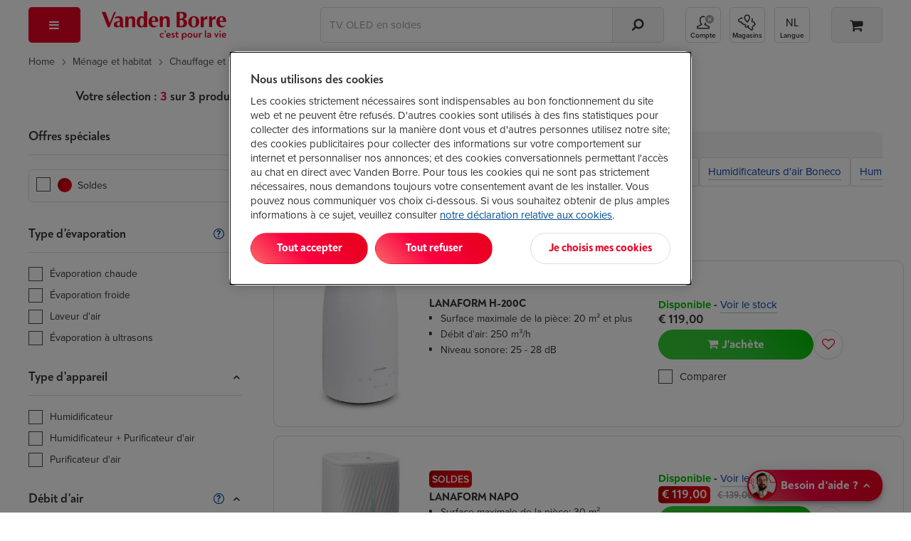

--- FILE ---
content_type: text/html; Charset=ISO-8859-1
request_url: https://www.vandenborre.be/fr/airco-air-pur-chauffage/humidificateur-d-air/lanaform
body_size: 57947
content:
<!DOCTYPE html>
<html lang="FR-be" class="">
<!-- PRODUCTLIST V3 -->
<head>
 <title class="js-plp-pagination">
 Acheter votre Humidificateur d&amp;#39;air Lanaform ? | Vanden Borre &ndash; Le prix le plus bas </title>
 <meta name="description" class="js-plp-pagination" content="Votre humidificateur d&amp;#39;air lanaform au prix le plus bas chez Vanden Borre. Profitez d'une livraison rapide ou r&eacute;cup&eacute;rez votre appareil apr&egrave;s 30 min gr&acirc;ce au Click&amp;Collect. Retrouvez-nous en magasin pour b&eacute;n&eacute;ficier de conseils personnalis&eacute;s." />
 <meta property="og:template" content='product_FR' />
  <link rel="home" href="https://www.vandenborre.be/">  <link rel="preconnect" href="https://use.typekit.net" crossorigin>
 <!-- Start of OneTrust Consent Mode -->
 <script>
 // Define dataLayer and the gtag function.
 window.dataLayer = window.dataLayer || [];
 function gtag(){dataLayer.push(arguments);}
 
 // Default ad_storage to 'denied'.
 gtag('consent', 'default', {
 ad_storage: "denied",
 analytics_storage: "denied",
 functionality_storage: "denied",
 personalization_storage: "denied",
 security_storage: "denied",
 ad_personalization: "denied",
 ad_user_data: "denied",
 'wait_for_update': 500
 });
 </script>
 <!-- End of OneTrust Consent Mode -->
 <link rel="preconnect" href="https://cdn.cookielaw.org/" crossorigin>
  <!-- OneTrust Cookies Consent Notice start -->
 <script src="https://cdn.cookielaw.org/scripttemplates/otSDKStub.js" data-document-language="true" type="text/javascript" charset="UTF-8" data-domain-script="84328e10-1b1a-43a8-b7e9-efee251410b3" async></script>
 <script type="text/javascript">
 function OptanonWrapper() {
 if (document.getElementById('modal-splash') != null) {
 const onetrustBanner = document.getElementById('onetrust-banner-sdk');
 const onetrustpc = document.getElementById('onetrust-pc-sdk');
 const onetrustContainer = document.getElementById("onetrust-consent-sdk");
 if (onetrustContainer) {
 onetrustContainer.classList.add('hidden');
 }
 if (onetrustBanner) {
 onetrustBanner.style.bottom="-13rem";
 }
 }
 }
 </script>
 <!-- OneTrust Cookies Consent Notice end -->
  <!-- external script of Kameleoon -->
 <script type="text/javascript">
 // Duration in milliseconds to wait while the Kameleoon application file is loaded
 var kameleoonLoadingTimeout = 1000;
 window.kameleoonQueue = window.kameleoonQueue || [];
 window.kameleoonStartLoadTime = new Date().getTime();
 if (! document.getElementById("kameleoonLoadingStyleSheet") && ! window.kameleoonDisplayPageTimeOut)
 {
 var kameleoonS = document.getElementsByTagName("script")[0];
 var kameleoonCc = "* { visibility: hidden !important; background-image: none !important; }";
 var kameleoonStn = document.createElement("style");
 kameleoonStn.type = "text/css";
 kameleoonStn.id = "kameleoonLoadingStyleSheet";
 if (kameleoonStn.styleSheet)
 {
 kameleoonStn.styleSheet.cssText = kameleoonCc;
 }
 else
 {
 kameleoonStn.appendChild(document.createTextNode(kameleoonCc));
 }
 kameleoonS.parentNode.insertBefore(kameleoonStn, kameleoonS);
 window.kameleoonDisplayPage = function(fromEngine)
 {
 if (!fromEngine)
 {
 window.kameleoonTimeout = true;
 }
 if (kameleoonStn.parentNode)
 {
 kameleoonStn.parentNode.removeChild(kameleoonStn);
 }
 };
 window.kameleoonDisplayPageTimeOut = window.setTimeout(window.kameleoonDisplayPage, kameleoonLoadingTimeout);
 }
 </script>
 <script type="text/javascript" src="//ol6ntbgjhv.kameleoon.eu/kameleoon.js" async="true"></script>
  <link rel="canonical" href="https://www.vandenborre.be/fr/airco-air-pur-chauffage/humidificateur-d-air/lanaform">
 <meta charset="iso-8859-1">
 <meta http-equiv="X-UA-Compatible" content="IE=edge,chrome=1">
 <meta http-equiv="Cache-Control" content="no-cache, no-store, must-revalidate">
 <meta http-equiv="Pragma" content="no-cache">
 <meta http-equiv="Expires" content="-1">
 <meta name="viewport" content="width=device-width,initial-scale=1,minimum-scale=1,maximum-scale=5">
 <meta name="Content-Type" content="text/html; charset=iso-8859-1">
 <meta name="author" content="Fnac Vanden Borre SA">
 <meta name="copyright" content="Fnac Vanden Borre SA - Slesbroekstraat 101, 1600 Sint-Pieters-Leeuw - RPM Bruxelles 0412.723.419">
 <meta name="google" content="notranslate" />
  <link href="//www.vandenborre.be/WEBV3/assets/fonts/noah-text/NoahText-Bold.woff2" as="font" type="font/woff2" crossorigin>
 <link rel="preload" href="//www.vandenborre.be/WEBV3/assets/fonts/noah-text/NoahText-ExtraBold.woff2" as="font" type="font/woff2" crossorigin>
 <link href="//www.vandenborre.be/WEBV3/assets/fonts/noah-grotesque/NoahGrotesque-Bold.woff2" as="font" type="font/woff2" crossorigin>
 <link href="//www.vandenborre.be/WEBV3/assets/fonts/noah-grotesque/NoahGrotesque-ExtraBold.woff2" as="font" type="font/woff2" crossorigin>
 <link href="//www.vandenborre.be/WEBV3/assets/fonts/icomoon/icomoon.woff?v3" as="font" type="font/woff" crossorigin>
 <link rel="stylesheet" href="https://use.typekit.net/yrl8nkg.css">
  <meta name="apple-mobile-web-app-capable" content="yes">
 <meta name="apple-mobile-web-app-status-bar-style" content="black">
 <meta name="apple-mobile-web-app-title" content="Vanden Borre">
 <meta name="theme-color" content="#ffffff"/>
 <link rel="apple-touch-icon" sizes="180x180" href="//image.vandenborre.be/WEBV3/assets/images/favicons/180.png">
 <link rel="manifest" href="/manifest.json" crossorigin="use-credentials">
 <link rel="icon" type="image/png" sizes="32x32" href="//image.vandenborre.be/WEB/images/favicons/favicon-32x32.png">
 <link rel="icon" type="image/png" sizes="16x16" href="//image.vandenborre.be/WEB/images/favicons/favicon-16x16.png">
 <link rel="icon" type="image/png" sizes="96x96" href="//image.vandenborre.be/WEB/images/favicons/favicon-96x96.png">
   <link rel="alternate" hreflang="fr-be" href="https://www.vandenborre.be/fr/airco-air-pur-chauffage/humidificateur-d-air/lanaform" />
 <link rel="alternate" hreflang="nl-be" href="https://www.vandenborre.be/airco-verluchting-verwarming/luchtbevochtiger/lanaform" />
   <script>
 window.dataLayer = window.dataLayer || [];
 dataLayerContent = {
 'uaaccountnumber': 'UA-32767651-1',
 'language': 'fr',
 'userid': null,
 'viewportsize': 'lg',
 'v3only': 'true',
 'zipcode': '',
 'preferedshop': '',
 'abswitch': ' "Algolia_B" "ogone_B" "ingenico_B" "horizontal_B" ',
 'login_status': 'Guest',
 'user_id': null,
 'searchindex': 'RUN_Product_FR', 'algoliaUserToken': '729381864', 'algoliaAuthenticatedUserToken': '',     
 'pagetitleen': 'product list',
 'contentgrouping': 'product list',
 'univers': '',
 'rubric':'',
 'category':''
  }
 window.dataLayer.push(dataLayerContent)
 </script>
 <script>
 var PAGE = "Page";
 var IMPRESSIONLIST = "productlist";
 dataLayer.push({
 ecommerce: {
 impressions: [
  {
 id: "7741103",
 list: IMPRESSIONLIST
 },
  {
 id: "8267871",
 list: IMPRESSIONLIST
 },
  {
 id: "8112495",
 list: IMPRESSIONLIST
 },
  ]
 }
 });
 </script>
 <script>
 const LBL_SHOW_MORE = 'Voir plus',
 LBL_SHOW_LESS = 'Voir moins'
 </script>
  <link rel="preconnect" href="https://www.googletagmanager.com">
 <script>
 (function(w, d, s, l, i) {
 w[l] = w[l] || [];
 w[l].push({
 'gtm.start': new Date().getTime(),
 event: 'gtm.js'
 });
 var f = d.getElementsByTagName(s)[0],
 j = d.createElement(s),
 dl = l != 'dataLayer' ? '&l=' + l : '';
 j.defer = true;
 j.src =
 'https://www.googletagmanager.com/gtm.js?id=' + i + dl;
 f.parentNode.insertBefore(j, f);
 })(window, document, 'script', 'dataLayer', 'GTM-PM7G8C');
 </script>
 <!-- End Google Tag Manager -->
  
  <script>
 var EXCLUDELISTACTIVE = false,
 LBLTOOMUCHCHARACTERISTICS = 'Attention ! Vous pouvez sélectionner 5 caractéristiques maximum.',
 LBLNOTENOUGHCHARACTERISTICS = 'Attention ! Vous devez sélectionner au moins 1 caractéristique.',
 LBLMAXCOUNTCOMPAREREACHED = '',
 LBLCHOOSEMODEL = 'Sélectionnez le modèle',
 LBLSHOWALLBRANDS = 'Montrer plus de marques',
 LBLSHOWLESSBRANDS = 'Montrer moins de marques',
 LBLFILTERONPRICE = 'Filtre sur le prix',
 LBLPRICETOT = 'à',
 LBLPRICEPREFIX = 'Prix :',
 URL_AJAX_WISHLIST_REMOVE = "//www.vandenborre.be/WEBV3/FR/Page150/LIB.WebRequest.cls?Id=42454",
 URL_RESET_EXCLUDELIST = "//www.vandenborre.be/WEBV3/FR/Page474/LIB.WebRequest.cls?Detail=LyqaNetmSC8k",
 URL_PRODLIST = "//www.vandenborre.be/fr/airco-air-pur-chauffage/humidificateur-d-air/lanaform",
 GTMPFILTERLIST = "3118_";
 var LBL = {
 HIDEPASSWORD: 'Cacher',
 SHOWPASSWORD: 'Montrer',
 };
 </script>
<script defer src="https://www.vandenborre.be/WEBV3/assets/scripts/vendor.c9c2d4d5b51260ab2012.js"></script><script defer src="https://www.vandenborre.be/WEBV3/assets/scripts/base.0a2dcf698e60bf674430.js"></script><script defer src="https://www.vandenborre.be/WEBV3/assets/scripts/whisbi.a4a10e9f192f87f04731.js"></script><script defer src="https://www.vandenborre.be/WEBV3/assets/scripts/webvitals.f8c017837a99d5216515.js"></script><script defer src="https://www.vandenborre.be/WEBV3/assets/scripts/prodlist-v3.004fdb960ae741d9865f.js"></script><link rel="preload" href="https://www.vandenborre.be/WEBV3/assets/scripts/../css/vdb-vendor.0276b9bf641d0a1481fd.css" as="style"><link rel="preload" href="https://www.vandenborre.be/WEBV3/assets/scripts/../css/vdb-product-list.79a2508d7561090e2e3c.css" as="style"><link rel="preload" href="https://www.vandenborre.be/WEBV3/assets/scripts/../css/main.7f236c5c76348ee68cf9.css" as="style"><link rel="preload" href="https://www.vandenborre.be/WEBV3/assets/scripts/../css/main-critical.5063b5667ecd080475b4.css" as="style"><link href="https://www.vandenborre.be/WEBV3/assets/scripts/../css/vdb-vendor.0276b9bf641d0a1481fd.css" rel="stylesheet" fetchpriority="high"><link href="https://www.vandenborre.be/WEBV3/assets/scripts/../css/main-critical.5063b5667ecd080475b4.css" rel="stylesheet" fetchpriority="high"><link href="https://www.vandenborre.be/WEBV3/assets/scripts/../css/main.7f236c5c76348ee68cf9.css" rel="stylesheet" fetchpriority="high"><link href="https://www.vandenborre.be/WEBV3/assets/scripts/../css/print-list.1d4e05c1212ea8a864be.css" rel="stylesheet" media="print"><link href="https://www.vandenborre.be/WEBV3/assets/scripts/../css/vdb-product-list.79a2508d7561090e2e3c.css" rel="stylesheet" fetchpriority="high"></head>
<body>
  <!-- Google Tag Manager (noscript) -->
 <noscript><iframe src="https://www.googletagmanager.com/ns.html?id=GTM-PM7G8C"
 height="0" width="0" style="display:none;visibility:hidden"></iframe></noscript>
 <!-- End Google Tag Manager (noscript) -->
  <div id="header" class="v3-container hidden-print  algolia   ">
        <header class="js-header header">
  <div class="top-nav container hidden-xs hidden-sm">
    </div>
   <div class="container">
 <div class="row header-wrapper">
 <div class="col-md-1 header-nav js-header-nav">
 <button type="button" aria-controls="main-menu" aria-expanded="false" aria-haspopup="menu" class="header-button header-button--red header-button--menu js-trigger-main-nav" data-gtm-mod="navigation" data-gtm-label="main nav">
 <i class="icon-bars"></i>
 <span class="hidden-md hidden-lg">Menu</span>
 </button>
  <div id="main-nav" class="modal-overlay no-scroll js-main-nav">
 <div class="modal-standard modal--menu">
 <div class="modal-header modal-menu hidden-md hidden-lg js-modal-menu-header">
 <button class="modal-back js-modal-menu-back hidden" data-ga4-type="Retour" data-ga4-value="Retour">Retour</button>
 <div class="modal-title js-modal-menu-title" data-default="Menu">Menu</div>
 <button class="modal-close js-modal-menu-close" aria-label="Fermer"></button>
 </div>
 <div class="modal-standard-content">
  <nav class="main-nav">
 <div class="main-nav-level-1 js-main-nav-level-1">
 <ul>
  <li class="main-nav-item  js-main-nav-level1-item js-main-nav-item   " data-label="Soldes 2026">
  <a href="//www.vandenborre.be/fr/info/soldes-chez-vandenborre" target="_self" class="main-nav-link is-campaign" data-gtm-mod="navigation" data-gtm-label="Soldes 2026" data-ga4-type="Campagne" data-ga4-level="1" data-ga4-value="Soldes 2026">
  <i class="icon-sales"></i>
  Soldes 2026 </a>
   </li>
  <li class="main-nav-item has-children js-main-nav-level1-item js-main-nav-item   " data-label="TV et audio">
   <button type="button" aria-controls="" aria-expanded="false" aria-haspopup="menu" class="main-nav-link is-" data-gtm-mod="navigation" data-gtm-label="TV et audio" data-ga4-type="catégorie" data-ga4-value="TV et audio" data-ga4-level="1">
  <i class="icon-television"></i>
  TV et audio </button>
 <ul id="" class="main-nav-level-2 js-main-nav-level-2">
 <li class="hidden-xs hidden-sm">
 <a href="//www.vandenborre.be/fr/tv-audio" target="" class="main-nav-link h1-title" data-gtm-mod="navigation" data-gtm-label="TV et audio" data-ga4-level="1" data-ga4-value="TV et audio" data-ga4-type="titre catégorie">
 TV et audio </a>
 </li>
 
  <li class="main-nav-item js-main-nav-item has-children   " data-label="Télévisions">
   <a href="//www.vandenborre.be/fr/tv-audio/television" target="_self" class="main-nav-link " data-gtm-mod="navigation" data-gtm-label="Télévisions" data-ga4-type="Catégorie" data-ga4-level="2" data-ga4-value="Télévisions">
  Télévisions </a>
  <ul class="main-nav-level-3">
  <li class="main-nav-item   ">
   <a href="//www.vandenborre.be/fr/television/tv-lcd-led-oled" target="_self" class="main-nav-link " data-gtm-mod="navigation" data-gtm-label="Toutes les TV" data-ga4-type="Catégorie" data-ga4-level="3" data-ga4-value="Toutes les TV">
  Toutes les TV </a>
 </li>
  <li class="main-nav-item   ">
   <a href="//www.vandenborre.be/fr/television/tv-lcd-led-oled/65-pouces" target="_self" class="main-nav-link " data-gtm-mod="navigation" data-gtm-label="TV 65 pouces" data-ga4-type="Catégorie" data-ga4-level="3" data-ga4-value="TV 65 pouces">
  TV 65 pouces </a>
 </li>
  <li class="main-nav-item   ">
   <a href="//www.vandenborre.be/fr/television/televiseur-oled" target="_self" class="main-nav-link " data-gtm-mod="navigation" data-gtm-label="TV OLED" data-ga4-type="Catégorie" data-ga4-level="3" data-ga4-value="TV OLED">
  TV OLED </a>
 </li>
  <li class="main-nav-item   ">
   <a href="//www.vandenborre.be/fr/television/tv-lcd-led-oled/samsung" target="_self" class="main-nav-link " data-gtm-mod="navigation" data-gtm-label="TV Samsung" data-ga4-type="Catégorie" data-ga4-level="3" data-ga4-value="TV Samsung">
  TV Samsung </a>
 </li>
  <li class="main-nav-item   ">
   <a href="//www.vandenborre.be/fr/television/tv-lcd-led-oled/lg" target="_self" class="main-nav-link " data-gtm-mod="navigation" data-gtm-label="TV LG" data-ga4-type="Catégorie" data-ga4-level="3" data-ga4-value="TV LG">
  TV LG </a>
 </li>
  <li class="main-nav-item   ">
   <a href="//www.vandenborre.be/fr/tv-home-cinema/support-mural-tv" target="_self" class="main-nav-link " data-gtm-mod="navigation" data-gtm-label="Supports muraux" data-ga4-type="Catégorie" data-ga4-level="3" data-ga4-value="Supports muraux">
  Supports muraux </a>
 </li>
  <li>
 <a target="_self" class="nolink js-url-obf" aria-label=" Télévisions" data-href="//www.vandenborre.be/fr/tv-audio/television" data-ga4-type="Voir tout" data-ga4-level="2" data-ga4-value="Télévisions">
 <span class="hidden-md hidden-lg line-button line-button--center margin-top-20">
 <span class="btn--tertiary">
 <span >Voir toutes les catégories de Télévisions</span>&nbsp;<i class="icon-chevron-right"></i>
 </span>
 </span>
 <span class="hidden-sm hidden-xs">
 <span class="link">Toute la gamme Télévisions</span>&nbsp;<i class="icon-chevron-right dark-blue-txt vertical-align-middle "></i>
 </span>
 </a>
 </li>
 </ul>
  </li>
  <li class="main-nav-item js-main-nav-item has-children   " data-label="Home cinéma">
   <a href="//www.vandenborre.be/fr/tv-audio/home-cinema" target="_self" class="main-nav-link is-" data-gtm-mod="navigation" data-gtm-label="Home cinéma" data-ga4-type="Catégorie" data-ga4-level="2" data-ga4-value="Home cinéma">
  Home cinéma </a>
  <ul class="main-nav-level-3">
  <li class="main-nav-item   ">
   <a href="//www.vandenborre.be/fr/home-cinema/home-cinema-soundbar" target="_self" class="main-nav-link is-" data-gtm-mod="navigation" data-gtm-label="Ensembles home cinéma" data-ga4-type="Catégorie" data-ga4-level="3" data-ga4-value="Ensembles home cinéma">
  Ensembles home cinéma </a>
 </li>
  <li class="main-nav-item   ">
   <a href="//www.vandenborre.be/fr/home-cinema/soundbar" target="_self" class="main-nav-link is-" data-gtm-mod="navigation" data-gtm-label="Barres de son" data-ga4-type="Catégorie" data-ga4-level="3" data-ga4-value="Barres de son">
  Barres de son </a>
 </li>
  <li class="main-nav-item   ">
   <a href="//www.vandenborre.be/fr/home-cinema/enceintes-arriere-et-caisson-de-basse-pour-homecinema-barres-de-son" target="_self" class="main-nav-link is-" data-gtm-mod="navigation" data-gtm-label="Enceintes arrières et caissons de basse" data-ga4-type="Catégorie" data-ga4-level="3" data-ga4-value="Enceintes arrières et caissons de basse">
  Enceintes arrières et caissons de basse </a>
 </li>
  <li class="main-nav-item   ">
   <a href="//www.vandenborre.be/fr/mini-chaine-enceinte-sans-fil/enceinte-sans-fil-multiroom-ou-wi-fi" target="_self" class="main-nav-link is-" data-gtm-mod="navigation" data-gtm-label="Enceintes Wi-fi" data-ga4-type="Catégorie" data-ga4-level="3" data-ga4-value="Enceintes Wi-fi">
  Enceintes Wi-fi </a>
 </li>
  <li class="main-nav-item   ">
   <a href="//www.vandenborre.be/fr/home-cinema/av-receiver" target="_self" class="main-nav-link is-" data-gtm-mod="navigation" data-gtm-label="Amplificateurs home cinéma" data-ga4-type="Catégorie" data-ga4-level="3" data-ga4-value="Amplificateurs home cinéma">
  Amplificateurs home cinéma </a>
 </li>
  <li>
 <a target="_self" class="nolink js-url-obf" aria-label=" Home cinéma" data-href="//www.vandenborre.be/fr/tv-audio/home-cinema" data-ga4-type="Voir tout" data-ga4-level="2" data-ga4-value="Home cinéma">
 <span class="hidden-md hidden-lg line-button line-button--center margin-top-20">
 <span class="btn--tertiary">
 <span >Voir toutes les catégories de Home cinéma</span>&nbsp;<i class="icon-chevron-right"></i>
 </span>
 </span>
 <span class="hidden-sm hidden-xs">
 <span class="link">Toute la gamme Home cinéma</span>&nbsp;<i class="icon-chevron-right dark-blue-txt vertical-align-middle "></i>
 </span>
 </a>
 </li>
 </ul>
  </li>
  <li class="main-nav-item js-main-nav-item has-children   " data-label="Casques et écouteurs">
   <a href="//www.vandenborre.be/fr/tv-audio/mp3-casque-ecouteurs" target="_self" class="main-nav-link " data-gtm-mod="navigation" data-gtm-label="Casques et écouteurs" data-ga4-type="Catégorie" data-ga4-level="2" data-ga4-value="Casques et écouteurs">
  Casques et écouteurs </a>
  <ul class="main-nav-level-3">
  <li class="main-nav-item   ">
   <a href="//www.vandenborre.be/fr/mp3-casque-ecouteurs/casque" target="_self" class="main-nav-link " data-gtm-mod="navigation" data-gtm-label="Casques" data-ga4-type="Catégorie" data-ga4-level="3" data-ga4-value="Casques">
  Casques </a>
 </li>
  <li class="main-nav-item   ">
   <a href="//www.vandenborre.be/fr/mp3-casque-ecouteurs/ecouteurs" target="_self" class="main-nav-link " data-gtm-mod="navigation" data-gtm-label="Écouteurs" data-ga4-type="Catégorie" data-ga4-level="3" data-ga4-value="Écouteurs">
  Écouteurs </a>
 </li>
  <li class="main-nav-item   ">
   <a href="//www.vandenborre.be/fr/mp3-casque-ecouteurs/ecouteurs/true-wireless" target="_self" class="main-nav-link " data-gtm-mod="navigation" data-gtm-label="Écouteurs True Wireless" data-ga4-type="Catégorie" data-ga4-level="3" data-ga4-value="Écouteurs True Wireless">
  Écouteurs True Wireless </a>
 </li>
  <li class="main-nav-item   ">
   <a href="//www.vandenborre.be/fr/mp3-casque-ecouteurs/casque-tv" target="_self" class="main-nav-link " data-gtm-mod="navigation" data-gtm-label="Casques TV" data-ga4-type="Catégorie" data-ga4-level="3" data-ga4-value="Casques TV">
  Casques TV </a>
 </li>
  <li class="main-nav-item   ">
   <a href="//www.vandenborre.be/fr/mp3-casque-ecouteurs/casque-pc" target="_self" class="main-nav-link " data-gtm-mod="navigation" data-gtm-label="Casques PC " data-ga4-type="Catégorie" data-ga4-level="3" data-ga4-value="Casques PC ">
  Casques PC  </a>
 </li>
  <li>
 <a target="_self" class="nolink js-url-obf" aria-label=" Casques et écouteurs" data-href="//www.vandenborre.be/fr/tv-audio/mp3-casque-ecouteurs" data-ga4-type="Voir tout" data-ga4-level="2" data-ga4-value="Casques et écouteurs">
 <span class="hidden-md hidden-lg line-button line-button--center margin-top-20">
 <span class="btn--tertiary">
 <span >Voir toutes les catégories de Casques et écouteurs</span>&nbsp;<i class="icon-chevron-right"></i>
 </span>
 </span>
 <span class="hidden-sm hidden-xs">
 <span class="link">Toute la gamme Casques et écouteurs</span>&nbsp;<i class="icon-chevron-right dark-blue-txt vertical-align-middle "></i>
 </span>
 </a>
 </li>
 </ul>
  </li>
  <li class="main-nav-item js-main-nav-item has-children   " data-label="Streaming - DVD - Blu-ray">
   <a href="//www.vandenborre.be/fr/tv-audio/blu-ray-dvd-streaming" target="_self" class="main-nav-link is-" data-gtm-mod="navigation" data-gtm-label="Streaming - DVD - Blu-ray" data-ga4-type="Catégorie" data-ga4-level="2" data-ga4-value="Streaming - DVD - Blu-ray">
  Streaming - DVD - Blu-ray </a>
  <ul class="main-nav-level-3">
  <li class="main-nav-item   ">
   <a href="//www.vandenborre.be/fr/blu-ray-dvd-streaming/lecteur-multimedia-streaming" target="_self" class="main-nav-link " data-gtm-mod="navigation" data-gtm-label="Lecteurs multimédias" data-ga4-type="Catégorie" data-ga4-level="3" data-ga4-value="Lecteurs multimédias">
  Lecteurs multimédias </a>
 </li>
  <li class="main-nav-item   ">
   <a href="//www.vandenborre.be/fr/lecteur-multimedia-streaming/google-tv-streamer-4k-porcelain-7723350" target="_self" class="main-nav-link is-" data-gtm-mod="navigation" data-gtm-label="Chromecast" data-ga4-type="Catégorie" data-ga4-level="3" data-ga4-value="Chromecast">
  Chromecast </a>
 </li>
  <li class="main-nav-item   ">
   <a href="//www.vandenborre.be/fr/blu-ray-dvd-streaming/apple-tv" target="_self" class="main-nav-link is-" data-gtm-mod="navigation" data-gtm-label="Apple TV" data-ga4-type="Catégorie" data-ga4-level="3" data-ga4-value="Apple TV">
  Apple TV </a>
 </li>
  <li class="main-nav-item   ">
   <a href="//www.vandenborre.be/fr/blu-ray-dvd-streaming/lecteur-dvd-blu-ray" target="_self" class="main-nav-link " data-gtm-mod="navigation" data-gtm-label="Lecteurs DVD et Blu-ray" data-ga4-type="Catégorie" data-ga4-level="3" data-ga4-value="Lecteurs DVD et Blu-ray">
  Lecteurs DVD et Blu-ray </a>
 </li>
  <li class="main-nav-item   ">
   <a href="//www.vandenborre.be/fr/blu-ray-dvd-streaming/lecteur-dvd-portable-voiture" target="_self" class="main-nav-link " data-gtm-mod="navigation" data-gtm-label="Lecteurs DVD portables" data-ga4-type="Catégorie" data-ga4-level="3" data-ga4-value="Lecteurs DVD portables">
  Lecteurs DVD portables </a>
 </li>
  <li>
 <a target="_self" class="nolink js-url-obf" aria-label=" Streaming - DVD - Blu-ray" data-href="//www.vandenborre.be/fr/tv-audio/blu-ray-dvd-streaming" data-ga4-type="Voir tout" data-ga4-level="2" data-ga4-value="Streaming - DVD - Blu-ray">
 <span class="hidden-md hidden-lg line-button line-button--center margin-top-20">
 <span class="btn--tertiary">
 <span >Voir toutes les catégories de Streaming - DVD - Blu-ray</span>&nbsp;<i class="icon-chevron-right"></i>
 </span>
 </span>
 <span class="hidden-sm hidden-xs">
 <span class="link">Toute la gamme Streaming - DVD - Blu-ray</span>&nbsp;<i class="icon-chevron-right dark-blue-txt vertical-align-middle "></i>
 </span>
 </a>
 </li>
 </ul>
  </li>
  <li class="main-nav-item js-main-nav-item has-children   " data-label="Enceintes sans fil">
   <a href="//www.vandenborre.be/fr/tv-audio/mini-chaine-enceinte-sans-fil" target="_self" class="main-nav-link " data-gtm-mod="navigation" data-gtm-label="Enceintes sans fil" data-ga4-type="Catégorie" data-ga4-level="2" data-ga4-value="Enceintes sans fil">
  Enceintes sans fil </a>
  <ul class="main-nav-level-3">
  <li class="main-nav-item   ">
   <a href="//www.vandenborre.be/fr/mini-chaine-enceinte-sans-fil/enceinte-bluetooth" target="_self" class="main-nav-link " data-gtm-mod="navigation" data-gtm-label="Enceintes bluetooth" data-ga4-type="Catégorie" data-ga4-level="3" data-ga4-value="Enceintes bluetooth">
  Enceintes bluetooth </a>
 </li>
  <li class="main-nav-item   ">
   <a href="//www.vandenborre.be/fr/mini-chaine-enceinte-sans-fil/enceinte-sans-fil-multiroom-ou-wi-fi" target="_self" class="main-nav-link " data-gtm-mod="navigation" data-gtm-label="Enceintes Wi-Fi" data-ga4-type="Catégorie" data-ga4-level="3" data-ga4-value="Enceintes Wi-Fi">
  Enceintes Wi-Fi </a>
 </li>
  <li class="main-nav-item   ">
   <a href="//www.vandenborre.be/fr/mini-chaine-enceinte-sans-fil/enceinte-de-soiree" target="_self" class="main-nav-link is-" data-gtm-mod="navigation" data-gtm-label="Enceintes de soirée" data-ga4-type="Catégorie" data-ga4-level="3" data-ga4-value="Enceintes de soirée">
  Enceintes de soirée </a>
 </li>
  <li>
 <a target="_self" class="nolink js-url-obf" aria-label=" Enceintes sans fil" data-href="//www.vandenborre.be/fr/tv-audio/mini-chaine-enceinte-sans-fil" data-ga4-type="Voir tout" data-ga4-level="2" data-ga4-value="Enceintes sans fil">
 <span class="hidden-md hidden-lg line-button line-button--center margin-top-20">
 <span class="btn--tertiary">
 <span >Voir toutes les catégories de Enceintes sans fil</span>&nbsp;<i class="icon-chevron-right"></i>
 </span>
 </span>
 <span class="hidden-sm hidden-xs">
 <span class="link">Toute la gamme Enceintes sans fil</span>&nbsp;<i class="icon-chevron-right dark-blue-txt vertical-align-middle "></i>
 </span>
 </a>
 </li>
 </ul>
  </li>
  <li class="main-nav-item js-main-nav-item has-children   " data-label="Radio - Hi-Fi">
   <a href="//www.vandenborre.be/fr/tv-audio/radio-cd-reveil" target="_self" class="main-nav-link " data-gtm-mod="navigation" data-gtm-label="Radio - Hi-Fi" data-ga4-type="Catégorie" data-ga4-level="2" data-ga4-value="Radio - Hi-Fi">
  Radio - Hi-Fi </a>
  <ul class="main-nav-level-3">
  <li class="main-nav-item   ">
   <a href="//www.vandenborre.be/fr/radio-cd-reveil/chaine-hi-fi-stereo" target="_self" class="main-nav-link " data-gtm-mod="navigation" data-gtm-label="Chaînes Hi-Fi" data-ga4-type="Catégorie" data-ga4-level="3" data-ga4-value="Chaînes Hi-Fi">
  Chaînes Hi-Fi </a>
 </li>
  <li class="main-nav-item   ">
   <a href="//www.vandenborre.be/fr/radio-cd-reveil/radio-cd-portable" target="_self" class="main-nav-link " data-gtm-mod="navigation" data-gtm-label="Radios avec CD" data-ga4-type="Catégorie" data-ga4-level="3" data-ga4-value="Radios avec CD">
  Radios avec CD </a>
 </li>
  <li class="main-nav-item   ">
   <a href="//www.vandenborre.be/fr/radio-cd-reveil/radio-internet" target="_self" class="main-nav-link " data-gtm-mod="navigation" data-gtm-label="Radios Internet" data-ga4-type="Catégorie" data-ga4-level="3" data-ga4-value="Radios Internet">
  Radios Internet </a>
 </li>
  <li class="main-nav-item   ">
   <a href="//www.vandenborre.be/fr/radio-cd-reveil/tourne-disque-ou-platine-vinyle" target="_self" class="main-nav-link is-" data-gtm-mod="navigation" data-gtm-label="Tourne-disques" data-ga4-type="Catégorie" data-ga4-level="3" data-ga4-value="Tourne-disques">
  Tourne-disques </a>
 </li>
  <li class="main-nav-item   ">
   <a href="//www.vandenborre.be/fr/radio-cd-reveil/reveil-radioreveil-ou-reveil-lumiere-wake-up-light" target="_self" class="main-nav-link " data-gtm-mod="navigation" data-gtm-label="Radios-réveils et réveils lumineux" data-ga4-type="Catégorie" data-ga4-level="3" data-ga4-value="Radios-réveils et réveils lumineux">
  Radios-réveils et réveils lumineux </a>
 </li>
  <li>
 <a target="_self" class="nolink js-url-obf" aria-label=" Radio - Hi-Fi" data-href="//www.vandenborre.be/fr/tv-audio/radio-cd-reveil" data-ga4-type="Voir tout" data-ga4-level="2" data-ga4-value="Radio - Hi-Fi">
 <span class="hidden-md hidden-lg line-button line-button--center margin-top-20">
 <span class="btn--tertiary">
 <span >Voir toutes les catégories de Radio - Hi-Fi</span>&nbsp;<i class="icon-chevron-right"></i>
 </span>
 </span>
 <span class="hidden-sm hidden-xs">
 <span class="link">Toute la gamme Radio - Hi-Fi</span>&nbsp;<i class="icon-chevron-right dark-blue-txt vertical-align-middle "></i>
 </span>
 </a>
 </li>
 </ul>
  </li>
  <li class="main-nav-item js-main-nav-item has-children   " data-label="Projecteurs">
   <a href="//www.vandenborre.be/fr/tv-audio/projecteur-ecran" target="_self" class="main-nav-link " data-gtm-mod="navigation" data-gtm-label="Projecteurs" data-ga4-type="Catégorie" data-ga4-level="2" data-ga4-value="Projecteurs">
  Projecteurs </a>
  <ul class="main-nav-level-3">
  <li class="main-nav-item   ">
   <a href="//www.vandenborre.be/fr/projecteur-ecran/projecteur" target="_self" class="main-nav-link " data-gtm-mod="navigation" data-gtm-label="Tous les projecteurs" data-ga4-type="Catégorie" data-ga4-level="3" data-ga4-value="Tous les projecteurs">
  Tous les projecteurs </a>
 </li>
  <li class="main-nav-item   ">
   <a href="//www.vandenborre.be/fr/projecteur-ecran/projecteurs-portables" target="_self" class="main-nav-link is-" data-gtm-mod="navigation" data-gtm-label="Projecteurs portables" data-ga4-type="Catégorie" data-ga4-level="3" data-ga4-value="Projecteurs portables">
  Projecteurs portables </a>
 </li>
  <li class="main-nav-item   ">
   <a href="//www.vandenborre.be/fr/projecteur-ecran/projecteur/4k" target="_self" class="main-nav-link is-" data-gtm-mod="navigation" data-gtm-label="Projecteurs 4K" data-ga4-type="Catégorie" data-ga4-level="3" data-ga4-value="Projecteurs 4K">
  Projecteurs 4K </a>
 </li>
  <li class="main-nav-item   ">
   <a href="//www.vandenborre.be/fr/projecteur-ecran/ecran-de-projection" target="_self" class="main-nav-link " data-gtm-mod="navigation" data-gtm-label="Écrans de projection" data-ga4-type="Catégorie" data-ga4-level="3" data-ga4-value="Écrans de projection">
  Écrans de projection </a>
 </li>
  <li>
 <a target="_self" class="nolink js-url-obf" aria-label=" Projecteurs" data-href="//www.vandenborre.be/fr/tv-audio/projecteur-ecran" data-ga4-type="Voir tout" data-ga4-level="2" data-ga4-value="Projecteurs">
 <span class="hidden-md hidden-lg line-button line-button--center margin-top-20">
 <span class="btn--tertiary">
 <span >Voir toutes les catégories de Projecteurs</span>&nbsp;<i class="icon-chevron-right"></i>
 </span>
 </span>
 <span class="hidden-sm hidden-xs">
 <span class="link">Toute la gamme Projecteurs</span>&nbsp;<i class="icon-chevron-right dark-blue-txt vertical-align-middle "></i>
 </span>
 </a>
 </li>
 </ul>
  </li>
  <li class="main-nav-item js-main-nav-item has-children   " data-label=" Accessoires">
   <a href="//www.vandenborre.be/fr/tv-audio/tv-home-cinema" target="_self" class="main-nav-link is-" data-gtm-mod="navigation" data-gtm-label=" Accessoires" data-ga4-type="Catégorie" data-ga4-level="2" data-ga4-value=" Accessoires">
   Accessoires </a>
  <ul class="main-nav-level-3">
  <li class="main-nav-item   ">
   <a href="//www.vandenborre.be/fr/tv-home-cinema/support-mural-tv" target="_self" class="main-nav-link " data-gtm-mod="navigation" data-gtm-label="Supports muraux" data-ga4-type="Catégorie" data-ga4-level="3" data-ga4-value="Supports muraux">
  Supports muraux </a>
 </li>
  <li class="main-nav-item   ">
   <a href="//www.vandenborre.be/fr/tv-home-cinema/telecommande-ou-extension-infrarouge" target="_self" class="main-nav-link " data-gtm-mod="navigation" data-gtm-label="Télécommandes" data-ga4-type="Catégorie" data-ga4-level="3" data-ga4-value="Télécommandes">
  Télécommandes </a>
 </li>
  <li class="main-nav-item   ">
   <a href="//www.vandenborre.be/fr/electricite-batteries-securite/piles" target="_self" class="main-nav-link " data-gtm-mod="navigation" data-gtm-label="Piles" data-ga4-type="Catégorie" data-ga4-level="3" data-ga4-value="Piles">
  Piles </a>
 </li>
  <li class="main-nav-item   ">
   <a href="//www.vandenborre.be/fr/tv-home-cinema/cable-hdmi" target="_self" class="main-nav-link " data-gtm-mod="navigation" data-gtm-label="Câbles vidéo" data-ga4-type="Catégorie" data-ga4-level="3" data-ga4-value="Câbles vidéo">
  Câbles vidéo </a>
 </li>
  <li class="main-nav-item   ">
   <a href="//www.vandenborre.be/fr/tv-home-cinema/cable-fiche-audio" target="_self" class="main-nav-link " data-gtm-mod="navigation" data-gtm-label="Câbles audio" data-ga4-type="Catégorie" data-ga4-level="3" data-ga4-value="Câbles audio">
  Câbles audio </a>
 </li>
  <li class="main-nav-item   ">
   <a href="//www.vandenborre.be/fr/tv-home-cinema/support-pied-d-enceinte" target="_self" class="main-nav-link " data-gtm-mod="navigation" data-gtm-label="Supports pour enceintes" data-ga4-type="Catégorie" data-ga4-level="3" data-ga4-value="Supports pour enceintes">
  Supports pour enceintes </a>
 </li>
  <li>
 <a target="_self" class="nolink js-url-obf" aria-label="  Accessoires" data-href="//www.vandenborre.be/fr/tv-audio/tv-home-cinema" data-ga4-type="Voir tout" data-ga4-level="2" data-ga4-value=" Accessoires">
 <span class="hidden-md hidden-lg line-button line-button--center margin-top-20">
 <span class="btn--tertiary">
 <span >Voir toutes les catégories de  Accessoires</span>&nbsp;<i class="icon-chevron-right"></i>
 </span>
 </span>
 <span class="hidden-sm hidden-xs">
 <span class="link">Toute la gamme  Accessoires</span>&nbsp;<i class="icon-chevron-right dark-blue-txt vertical-align-middle "></i>
 </span>
 </a>
 </li>
 </ul>
  </li>
  <li class="line-button line-button--center margin-top-30 margin-btm-30">
 <a data-href="//www.vandenborre.be/fr/tv-audio" target="" class="btn--tertiary js-url-obf" data-ga4-type="Voir tout" data-ga4-level="1" data-ga4-value="TV et audio">
 <span>Voir toutes les catégories de TV et audio</span>
 <i class="icon-chevron-right"></i>
 </a>
 </li>
 </ul>
  </li>
  <li class="main-nav-item has-children js-main-nav-level1-item js-main-nav-item   " data-label="Gros électro et encastrable">
   <button type="button" aria-controls="" aria-expanded="false" aria-haspopup="menu" class="main-nav-link is-" data-gtm-mod="navigation" data-gtm-label="Gros électro et encastrable" data-ga4-type="catégorie" data-ga4-value="Gros électro et encastrable" data-ga4-level="1">
  <i class="icon-big-electro"></i>
  Gros électro et encastrable </button>
 <ul id="" class="main-nav-level-2 js-main-nav-level-2">
 <li class="hidden-xs hidden-sm">
 <a href="//www.vandenborre.be/fr/gros-electro" target="" class="main-nav-link h1-title" data-gtm-mod="navigation" data-gtm-label="Gros électro et encastrable" data-ga4-level="1" data-ga4-value="Gros électro et encastrable" data-ga4-type="titre catégorie">
 Gros électro et encastrable </a>
 </li>
 
  <li class="main-nav-item js-main-nav-item has-children   " data-label="Lave-linge et sèche-linge">
   <a href="//www.vandenborre.be/fr/gros-electro/lave-linge-seche-linge" target="_self" class="main-nav-link is-" data-gtm-mod="navigation" data-gtm-label="Lave-linge et sèche-linge" data-ga4-type="Catégorie" data-ga4-level="2" data-ga4-value="Lave-linge et sèche-linge">
  Lave-linge et sèche-linge </a>
  <ul class="main-nav-level-3">
  <li class="main-nav-item   ">
   <a href="//www.vandenborre.be/fr/lave-linge-seche-linge/lave-linge" target="_self" class="main-nav-link " data-gtm-mod="navigation" data-gtm-label="Lave-linge" data-ga4-type="Catégorie" data-ga4-level="3" data-ga4-value="Lave-linge">
  Lave-linge </a>
 </li>
  <li class="main-nav-item   ">
   <a href="//www.vandenborre.be/fr/lave-linge-seche-linge/lave-linge-top" target="_self" class="main-nav-link " data-gtm-mod="navigation" data-gtm-label="Lave-linge avec ouverture dessus" data-ga4-type="Catégorie" data-ga4-level="3" data-ga4-value="Lave-linge avec ouverture dessus">
  Lave-linge avec ouverture dessus </a>
 </li>
  <li class="main-nav-item   ">
   <a href="//www.vandenborre.be/fr/lave-linge-seche-linge/lave-linge-professionnel" target="_self" class="main-nav-link " data-gtm-mod="navigation" data-gtm-label="Lave-linge professionnels" data-ga4-type="Catégorie" data-ga4-level="3" data-ga4-value="Lave-linge professionnels">
  Lave-linge professionnels </a>
 </li>
  <li class="main-nav-item   ">
   <a href="//www.vandenborre.be/fr/lave-linge-seche-linge/seche-linge" target="_self" class="main-nav-link " data-gtm-mod="navigation" data-gtm-label="Sèche-linge" data-ga4-type="Catégorie" data-ga4-level="3" data-ga4-value="Sèche-linge">
  Sèche-linge </a>
 </li>
  <li class="main-nav-item   ">
   <a href="//www.vandenborre.be/fr/lave-linge-seche-linge/seche-linge-avec-pompe-a-chaleur" target="_self" class="main-nav-link is-" data-gtm-mod="navigation" data-gtm-label="Sèche-linge avec pompe à chaleur" data-ga4-type="Catégorie" data-ga4-level="3" data-ga4-value="Sèche-linge avec pompe à chaleur">
  Sèche-linge avec pompe à chaleur </a>
 </li>
  <li class="main-nav-item   ">
   <a href="//www.vandenborre.be/fr/lave-linge-seche-linge/machine-a-laver-sechante" target="_self" class="main-nav-link " data-gtm-mod="navigation" data-gtm-label="Lave-linge séchants" data-ga4-type="Catégorie" data-ga4-level="3" data-ga4-value="Lave-linge séchants">
  Lave-linge séchants </a>
 </li>
  <li>
 <a target="_self" class="nolink js-url-obf" aria-label=" Lave-linge et sèche-linge" data-href="//www.vandenborre.be/fr/gros-electro/lave-linge-seche-linge" data-ga4-type="Voir tout" data-ga4-level="2" data-ga4-value="Lave-linge et sèche-linge">
 <span class="hidden-md hidden-lg line-button line-button--center margin-top-20">
 <span class="btn--tertiary">
 <span >Voir toutes les catégories de Lave-linge et sèche-linge</span>&nbsp;<i class="icon-chevron-right"></i>
 </span>
 </span>
 <span class="hidden-sm hidden-xs">
 <span class="link">Toute la gamme Lave-linge et sèche-linge</span>&nbsp;<i class="icon-chevron-right dark-blue-txt vertical-align-middle "></i>
 </span>
 </a>
 </li>
 </ul>
  </li>
  <li class="main-nav-item js-main-nav-item has-children   " data-label="Frigos et congélateurs">
   <a href="//www.vandenborre.be/fr/gros-electro/frigo-congelateur" target="_self" class="main-nav-link is-" data-gtm-mod="navigation" data-gtm-label="Frigos et congélateurs" data-ga4-type="Catégorie" data-ga4-level="2" data-ga4-value="Frigos et congélateurs">
  Frigos et congélateurs </a>
  <ul class="main-nav-level-3">
  <li class="main-nav-item   ">
   <a href="//www.vandenborre.be/fr/frigo-congelateur/frigo-congelateur" target="_self" class="main-nav-link " data-gtm-mod="navigation" data-gtm-label="Frigos combinés" data-ga4-type="Catégorie" data-ga4-level="3" data-ga4-value="Frigos combinés">
  Frigos combinés </a>
 </li>
  <li class="main-nav-item   ">
   <a href="//www.vandenborre.be/fr/frigo-congelateur/frigo-pose-libre" target="_self" class="main-nav-link " data-gtm-mod="navigation" data-gtm-label="Frigos pose libre" data-ga4-type="Catégorie" data-ga4-level="3" data-ga4-value="Frigos pose libre">
  Frigos pose libre </a>
 </li>
  <li class="main-nav-item   ">
   <a href="//www.vandenborre.be/fr/frigo-congelateur/frigo-americain-french-doors" target="_self" class="main-nav-link " data-gtm-mod="navigation" data-gtm-label="Frigos américains " data-ga4-type="Catégorie" data-ga4-level="3" data-ga4-value="Frigos américains ">
  Frigos américains  </a>
 </li>
  <li class="main-nav-item   ">
   <a href="//www.vandenborre.be/fr/frigo-congelateur/frigo-encastrable" target="_self" class="main-nav-link " data-gtm-mod="navigation" data-gtm-label="Frigos encastrables" data-ga4-type="Catégorie" data-ga4-level="3" data-ga4-value="Frigos encastrables">
  Frigos encastrables </a>
 </li>
  <li class="main-nav-item   ">
   <a href="//www.vandenborre.be/fr/frigo-congelateur/congelateur" target="_self" class="main-nav-link " data-gtm-mod="navigation" data-gtm-label="Congélateurs" data-ga4-type="Catégorie" data-ga4-level="3" data-ga4-value="Congélateurs">
  Congélateurs </a>
 </li>
  <li class="main-nav-item   ">
   <a href="//www.vandenborre.be/fr/frigo-congelateur/congelateur-encastrable" target="_self" class="main-nav-link is-" data-gtm-mod="navigation" data-gtm-label="Congélateurs encastrables" data-ga4-type="Catégorie" data-ga4-level="3" data-ga4-value="Congélateurs encastrables">
  Congélateurs encastrables </a>
 </li>
  <li>
 <a target="_self" class="nolink js-url-obf" aria-label=" Frigos et congélateurs" data-href="//www.vandenborre.be/fr/gros-electro/frigo-congelateur" data-ga4-type="Voir tout" data-ga4-level="2" data-ga4-value="Frigos et congélateurs">
 <span class="hidden-md hidden-lg line-button line-button--center margin-top-20">
 <span class="btn--tertiary">
 <span >Voir toutes les catégories de Frigos et congélateurs</span>&nbsp;<i class="icon-chevron-right"></i>
 </span>
 </span>
 <span class="hidden-sm hidden-xs">
 <span class="link">Toute la gamme Frigos et congélateurs</span>&nbsp;<i class="icon-chevron-right dark-blue-txt vertical-align-middle "></i>
 </span>
 </a>
 </li>
 </ul>
  </li>
  <li class="main-nav-item js-main-nav-item has-children   " data-label="Lave-vaisselle">
   <a href="//www.vandenborre.be/fr/gros-electro/lave-vaisselle" target="_self" class="main-nav-link " data-gtm-mod="navigation" data-gtm-label="Lave-vaisselle" data-ga4-type="Catégorie" data-ga4-level="2" data-ga4-value="Lave-vaisselle">
  Lave-vaisselle </a>
  <ul class="main-nav-level-3">
  <li class="main-nav-item   ">
   <a href="//www.vandenborre.be/fr/lave-vaisselle/lave-vaisselles" target="_self" class="main-nav-link " data-gtm-mod="navigation" data-gtm-label="Lave-vaisselle pose libre" data-ga4-type="Catégorie" data-ga4-level="3" data-ga4-value="Lave-vaisselle pose libre">
  Lave-vaisselle pose libre </a>
 </li>
  <li class="main-nav-item   ">
   <a href="//www.vandenborre.be/fr/lave-vaisselle/lave-vaisselle-encastrable" target="_self" class="main-nav-link " data-gtm-mod="navigation" data-gtm-label="Lave-vaisselle encastrables" data-ga4-type="Catégorie" data-ga4-level="3" data-ga4-value="Lave-vaisselle encastrables">
  Lave-vaisselle encastrables </a>
 </li>
  <li class="main-nav-item   ">
   <a href="//www.vandenborre.be/fr/lave-vaisselle/lave-vaisselle-encastrable/full-integre" target="_self" class="main-nav-link is-" data-gtm-mod="navigation" data-gtm-label="Lave-vaisselle full-intégrés" data-ga4-type="Catégorie" data-ga4-level="3" data-ga4-value="Lave-vaisselle full-intégrés">
  Lave-vaisselle full-intégrés </a>
 </li>
  <li class="main-nav-item   ">
   <a href="//www.vandenborre.be/fr/lave-vaisselle/lave-vaisselle-encastrable/modele-semi-integre" target="_self" class="main-nav-link is-" data-gtm-mod="navigation" data-gtm-label="Lave-vaisselle avec panneau de commande visible" data-ga4-type="Catégorie" data-ga4-level="3" data-ga4-value="Lave-vaisselle avec panneau de commande visible">
  Lave-vaisselle avec panneau de commande visible </a>
 </li>
  <li class="main-nav-item   ">
   <a href="//www.vandenborre.be/fr/gros-electromenager/acc-lave-linge-sechoir-lave-vaisselle" target="_self" class="main-nav-link " data-gtm-mod="navigation" data-gtm-label="Accessoires" data-ga4-type="Catégorie" data-ga4-level="3" data-ga4-value="Accessoires">
  Accessoires </a>
 </li>
  <li>
 <a target="_self" class="nolink js-url-obf" aria-label=" Lave-vaisselle" data-href="//www.vandenborre.be/fr/gros-electro/lave-vaisselle" data-ga4-type="Voir tout" data-ga4-level="2" data-ga4-value="Lave-vaisselle">
 <span class="hidden-md hidden-lg line-button line-button--center margin-top-20">
 <span class="btn--tertiary">
 <span >Voir toutes les catégories de Lave-vaisselle</span>&nbsp;<i class="icon-chevron-right"></i>
 </span>
 </span>
 <span class="hidden-sm hidden-xs">
 <span class="link">Toute la gamme Lave-vaisselle</span>&nbsp;<i class="icon-chevron-right dark-blue-txt vertical-align-middle "></i>
 </span>
 </a>
 </li>
 </ul>
  </li>
  <li class="main-nav-item js-main-nav-item has-children   " data-label="Fours et cuisinières">
   <a href="//www.vandenborre.be/fr/gros-electro/four-encastrable-a-vapeur" target="_self" class="main-nav-link is-" data-gtm-mod="navigation" data-gtm-label="Fours et cuisinières" data-ga4-type="Catégorie" data-ga4-level="2" data-ga4-value="Fours et cuisinières">
  Fours et cuisinières </a>
  <ul class="main-nav-level-3">
  <li class="main-nav-item   ">
   <a href="//www.vandenborre.be/fr/four-encastrable-a-vapeur/four-encastrable" target="_self" class="main-nav-link is-" data-gtm-mod="navigation" data-gtm-label="Fours encastrables" data-ga4-type="Catégorie" data-ga4-level="3" data-ga4-value="Fours encastrables">
  Fours encastrables </a>
 </li>
  <li class="main-nav-item   ">
   <a href="//www.vandenborre.be/fr/four-encastrable-a-vapeur/rotissoire" target="_self" class="main-nav-link is-" data-gtm-mod="navigation" data-gtm-label="Fours pose libre" data-ga4-type="Catégorie" data-ga4-level="3" data-ga4-value="Fours pose libre">
  Fours pose libre </a>
 </li>
  <li class="main-nav-item   ">
   <a href="//www.vandenborre.be/fr/four-encastrable-a-vapeur/four-a-vapeur" target="_self" class="main-nav-link is-" data-gtm-mod="navigation" data-gtm-label="Fours vapeur" data-ga4-type="Catégorie" data-ga4-level="3" data-ga4-value="Fours vapeur">
  Fours vapeur </a>
 </li>
  <li class="main-nav-item   ">
   <a href="//www.vandenborre.be/fr/four-encastrable-a-vapeur/micro-onde" target="_self" class="main-nav-link is-" data-gtm-mod="navigation" data-gtm-label="Micro-ondes" data-ga4-type="Catégorie" data-ga4-level="3" data-ga4-value="Micro-ondes">
  Micro-ondes </a>
 </li>
  <li class="main-nav-item   ">
   <a href="//www.vandenborre.be/fr/four-encastrable-a-vapeur/cuisiniere-induction-vitroceramique-ou-electrique" target="_self" class="main-nav-link " data-gtm-mod="navigation" data-gtm-label="Cuisinières électriques" data-ga4-type="Catégorie" data-ga4-level="3" data-ga4-value="Cuisinières électriques">
  Cuisinières électriques </a>
 </li>
  <li class="main-nav-item   ">
   <a href="//www.vandenborre.be/fr/four-encastrable-a-vapeur/cuisiniere-au-gaz" target="_self" class="main-nav-link " data-gtm-mod="navigation" data-gtm-label="Cuisinières au gaz" data-ga4-type="Catégorie" data-ga4-level="3" data-ga4-value="Cuisinières au gaz">
  Cuisinières au gaz </a>
 </li>
  <li>
 <a target="_self" class="nolink js-url-obf" aria-label=" Fours et cuisinières" data-href="//www.vandenborre.be/fr/gros-electro/four-encastrable-a-vapeur" data-ga4-type="Voir tout" data-ga4-level="2" data-ga4-value="Fours et cuisinières">
 <span class="hidden-md hidden-lg line-button line-button--center margin-top-20">
 <span class="btn--tertiary">
 <span >Voir toutes les catégories de Fours et cuisinières</span>&nbsp;<i class="icon-chevron-right"></i>
 </span>
 </span>
 <span class="hidden-sm hidden-xs">
 <span class="link">Toute la gamme Fours et cuisinières</span>&nbsp;<i class="icon-chevron-right dark-blue-txt vertical-align-middle "></i>
 </span>
 </a>
 </li>
 </ul>
  </li>
  <li class="main-nav-item js-main-nav-item has-children   " data-label="Taques et hottes">
   <a href="//www.vandenborre.be/fr/gros-electro/taques-et-hottes" target="_self" class="main-nav-link is-" data-gtm-mod="navigation" data-gtm-label="Taques et hottes" data-ga4-type="Catégorie" data-ga4-level="2" data-ga4-value="Taques et hottes">
  Taques et hottes </a>
  <ul class="main-nav-level-3">
  <li class="main-nav-item   ">
   <a href="//www.vandenborre.be/fr/taques-et-hottes/plaque-electrique-vitroceramique-ou-induction" target="_self" class="main-nav-link " data-gtm-mod="navigation" data-gtm-label="Taques de cuisson électriques" data-ga4-type="Catégorie" data-ga4-level="3" data-ga4-value="Taques de cuisson électriques">
  Taques de cuisson électriques </a>
 </li>
  <li class="main-nav-item   ">
   <a href="//www.vandenborre.be/fr/taques-et-hottes/taque-a-induction" target="_self" class="main-nav-link " data-gtm-mod="navigation" data-gtm-label="Taques à induction" data-ga4-type="Catégorie" data-ga4-level="3" data-ga4-value="Taques à induction">
  Taques à induction </a>
 </li>
  <li class="main-nav-item   ">
   <a href="//www.vandenborre.be/fr/taques-et-hottes/taque-au-gaz" target="_self" class="main-nav-link " data-gtm-mod="navigation" data-gtm-label="Taques de cuisson au gaz" data-ga4-type="Catégorie" data-ga4-level="3" data-ga4-value="Taques de cuisson au gaz">
  Taques de cuisson au gaz </a>
 </li>
  <li class="main-nav-item   ">
   <a href="//www.vandenborre.be/fr/taques-et-hottes/hotte" target="_self" class="main-nav-link " data-gtm-mod="navigation" data-gtm-label="Hottes" data-ga4-type="Catégorie" data-ga4-level="3" data-ga4-value="Hottes">
  Hottes </a>
 </li>
  <li class="main-nav-item   ">
   <a href="//www.vandenborre.be/fr/taques-et-hottes/hotte-murale" target="_self" class="main-nav-link " data-gtm-mod="navigation" data-gtm-label="Hottes murales" data-ga4-type="Catégorie" data-ga4-level="3" data-ga4-value="Hottes murales">
  Hottes murales </a>
 </li>
  <li class="main-nav-item   ">
   <a href="//www.vandenborre.be/fr/taques-et-hottes/taque-avec-hotte-integree" target="_self" class="main-nav-link is-" data-gtm-mod="navigation" data-gtm-label="Taques avec hotte intégrée" data-ga4-type="Catégorie" data-ga4-level="3" data-ga4-value="Taques avec hotte intégrée">
  Taques avec hotte intégrée </a>
 </li>
  <li>
 <a target="_self" class="nolink js-url-obf" aria-label=" Taques et hottes" data-href="//www.vandenborre.be/fr/gros-electro/taques-et-hottes" data-ga4-type="Voir tout" data-ga4-level="2" data-ga4-value="Taques et hottes">
 <span class="hidden-md hidden-lg line-button line-button--center margin-top-20">
 <span class="btn--tertiary">
 <span >Voir toutes les catégories de Taques et hottes</span>&nbsp;<i class="icon-chevron-right"></i>
 </span>
 </span>
 <span class="hidden-sm hidden-xs">
 <span class="link">Toute la gamme Taques et hottes</span>&nbsp;<i class="icon-chevron-right dark-blue-txt vertical-align-middle "></i>
 </span>
 </a>
 </li>
 </ul>
  </li>
  <li class="main-nav-item js-main-nav-item has-children   " data-label="Appareils encastrable">
   <a href="//www.vandenborre.be/fr/gros-electro/encastrable" target="_self" class="main-nav-link is-" data-gtm-mod="navigation" data-gtm-label="Appareils encastrable" data-ga4-type="Catégorie" data-ga4-level="2" data-ga4-value="Appareils encastrable">
  Appareils encastrable </a>
  <ul class="main-nav-level-3">
  <li class="main-nav-item   ">
   <a href="//www.vandenborre.be/fr/lave-vaisselle/lave-vaisselle-encastrable" target="_self" class="main-nav-link is-" data-gtm-mod="navigation" data-gtm-label="Lave-vaisselle" data-ga4-type="Catégorie" data-ga4-level="3" data-ga4-value="Lave-vaisselle">
  Lave-vaisselle </a>
 </li>
  <li class="main-nav-item   ">
   <a href="//www.vandenborre.be/fr/frigo-congelateur/congelateur-encastrable" target="_self" class="main-nav-link is-" data-gtm-mod="navigation" data-gtm-label="Congélateurs" data-ga4-type="Catégorie" data-ga4-level="3" data-ga4-value="Congélateurs">
  Congélateurs </a>
 </li>
  <li class="main-nav-item   ">
   <a href="//www.vandenborre.be/fr/frigo-congelateur/frigo-encastrable" target="_self" class="main-nav-link is-" data-gtm-mod="navigation" data-gtm-label="Frigos" data-ga4-type="Catégorie" data-ga4-level="3" data-ga4-value="Frigos">
  Frigos </a>
 </li>
  <li class="main-nav-item   ">
   <a href="//www.vandenborre.be/fr/four-encastrable-a-vapeur/micro-ondes-encastrable" target="_self" class="main-nav-link is-" data-gtm-mod="navigation" data-gtm-label="Micro-ondes" data-ga4-type="Catégorie" data-ga4-level="3" data-ga4-value="Micro-ondes">
  Micro-ondes </a>
 </li>
  <li class="main-nav-item   ">
   <a href="//www.vandenborre.be/fr/taques-et-hottes/element-modulaire-encastrable" target="_self" class="main-nav-link is-" data-gtm-mod="navigation" data-gtm-label="Autres éléments encastrables" data-ga4-type="Catégorie" data-ga4-level="3" data-ga4-value="Autres éléments encastrables">
  Autres éléments encastrables </a>
 </li>
  <li>
 <a target="_self" class="nolink js-url-obf" aria-label=" Appareils encastrable" data-href="//www.vandenborre.be/fr/gros-electro/encastrable" data-ga4-type="Voir tout" data-ga4-level="2" data-ga4-value="Appareils encastrable">
 <span class="hidden-md hidden-lg line-button line-button--center margin-top-20">
 <span class="btn--tertiary">
 <span >Voir toutes les catégories de Appareils encastrable</span>&nbsp;<i class="icon-chevron-right"></i>
 </span>
 </span>
 <span class="hidden-sm hidden-xs">
 <span class="link">Toute la gamme Appareils encastrable</span>&nbsp;<i class="icon-chevron-right dark-blue-txt vertical-align-middle "></i>
 </span>
 </a>
 </li>
 </ul>
  </li>
  <li class="main-nav-item js-main-nav-item has-children   " data-label="Caves à vin">
   <a href="//www.vandenborre.be/fr/gros-electro/cave-a-vin" target="_self" class="main-nav-link is-" data-gtm-mod="navigation" data-gtm-label="Caves à vin" data-ga4-type="Catégorie" data-ga4-level="2" data-ga4-value="Caves à vin">
  Caves à vin </a>
  <ul class="main-nav-level-3">
  <li class="main-nav-item   ">
   <a href="//www.vandenborre.be/fr/frigo-congelateur/cave-a-vin-pose-libre" target="_self" class="main-nav-link is-" data-gtm-mod="navigation" data-gtm-label="Caves à vin pose libre" data-ga4-type="Catégorie" data-ga4-level="3" data-ga4-value="Caves à vin pose libre">
  Caves à vin pose libre </a>
 </li>
  <li class="main-nav-item   ">
   <a href="//www.vandenborre.be/fr/cave-a-vin/cave-a-vin-encastrable" target="_self" class="main-nav-link is-" data-gtm-mod="navigation" data-gtm-label="Caves à vin encastrables" data-ga4-type="Catégorie" data-ga4-level="3" data-ga4-value="Caves à vin encastrables">
  Caves à vin encastrables </a>
 </li>
  <li class="main-nav-item   ">
   <a href="//www.vandenborre.be/fr/autres-accessoires-de-cuisine/accessoires-vin" target="_self" class="main-nav-link is-" data-gtm-mod="navigation" data-gtm-label="Accessoires pour le vin" data-ga4-type="Catégorie" data-ga4-level="3" data-ga4-value="Accessoires pour le vin">
  Accessoires pour le vin </a>
 </li>
  <li>
 <a target="_self" class="nolink js-url-obf" aria-label=" Caves à vin" data-href="//www.vandenborre.be/fr/gros-electro/cave-a-vin" data-ga4-type="Voir tout" data-ga4-level="2" data-ga4-value="Caves à vin">
 <span class="hidden-md hidden-lg line-button line-button--center margin-top-20">
 <span class="btn--tertiary">
 <span >Voir toutes les catégories de Caves à vin</span>&nbsp;<i class="icon-chevron-right"></i>
 </span>
 </span>
 <span class="hidden-sm hidden-xs">
 <span class="link">Toute la gamme Caves à vin</span>&nbsp;<i class="icon-chevron-right dark-blue-txt vertical-align-middle "></i>
 </span>
 </a>
 </li>
 </ul>
  </li>
  <li class="main-nav-item js-main-nav-item has-children   " data-label="Accessoires">
   <a href="//www.vandenborre.be/fr/accessoires/gros-electromenager" target="_self" class="main-nav-link is-" data-gtm-mod="navigation" data-gtm-label="Accessoires" data-ga4-type="Catégorie" data-ga4-level="2" data-ga4-value="Accessoires">
  Accessoires </a>
  <ul class="main-nav-level-3">
  <li class="main-nav-item   ">
   <a href="//www.vandenborre.be/fr/gros-electromenager/accessoires-froid" target="_self" class="main-nav-link is-" data-gtm-mod="navigation" data-gtm-label="Frigo" data-ga4-type="Catégorie" data-ga4-level="3" data-ga4-value="Frigo">
  Frigo </a>
 </li>
  <li class="main-nav-item   ">
   <a href="//www.vandenborre.be/fr/gros-electromenager/accessoires-four-four-a-vapeur" target="_self" class="main-nav-link is-" data-gtm-mod="navigation" data-gtm-label="Four" data-ga4-type="Catégorie" data-ga4-level="3" data-ga4-value="Four">
  Four </a>
 </li>
  <li class="main-nav-item   ">
   <a href="//www.vandenborre.be/fr/gros-electromenager/accessoires-hotte" target="_self" class="main-nav-link is-" data-gtm-mod="navigation" data-gtm-label="Hotte" data-ga4-type="Catégorie" data-ga4-level="3" data-ga4-value="Hotte">
  Hotte </a>
 </li>
  <li class="main-nav-item   ">
   <a href="//www.vandenborre.be/fr/gros-electromenager/accessoires-lave-vaisselle" target="_self" class="main-nav-link is-" data-gtm-mod="navigation" data-gtm-label="Lave-vaisselle" data-ga4-type="Catégorie" data-ga4-level="3" data-ga4-value="Lave-vaisselle">
  Lave-vaisselle </a>
 </li>
  <li class="main-nav-item   ">
   <a href="//www.vandenborre.be/fr/lave-linge-seche-linge/accessoires-lave-linge" target="_self" class="main-nav-link is-" data-gtm-mod="navigation" data-gtm-label="Lave-linge" data-ga4-type="Catégorie" data-ga4-level="3" data-ga4-value="Lave-linge">
  Lave-linge </a>
 </li>
  <li class="main-nav-item   ">
   <a href="//www.vandenborre.be/fr/gros-electromenager/kit-de-superposition" target="_self" class="main-nav-link is-" data-gtm-mod="navigation" data-gtm-label="Kits de superposition" data-ga4-type="Catégorie" data-ga4-level="3" data-ga4-value="Kits de superposition">
  Kits de superposition </a>
 </li>
  <li class="main-nav-item   ">
   <a href="//www.vandenborre.be/fr/gros-electromenager/acc-lave-linge-sechoir-lave-vaisselle/produit-de-nettoyage-pour-lave-linge" target="_self" class="main-nav-link is-" data-gtm-mod="navigation" data-gtm-label="Nettoyant pour machine a laver et lave-vaisselle" data-ga4-type="Catégorie" data-ga4-level="3" data-ga4-value="Nettoyant pour machine a laver et lave-vaisselle">
  Nettoyant pour machine a laver et lave-vaisselle </a>
 </li>
  <li>
 <a target="_self" class="nolink js-url-obf" aria-label=" Accessoires" data-href="//www.vandenborre.be/fr/accessoires/gros-electromenager" data-ga4-type="Voir tout" data-ga4-level="2" data-ga4-value="Accessoires">
 <span class="hidden-md hidden-lg line-button line-button--center margin-top-20">
 <span class="btn--tertiary">
 <span >Voir toutes les catégories de Accessoires</span>&nbsp;<i class="icon-chevron-right"></i>
 </span>
 </span>
 <span class="hidden-sm hidden-xs">
 <span class="link">Toute la gamme Accessoires</span>&nbsp;<i class="icon-chevron-right dark-blue-txt vertical-align-middle "></i>
 </span>
 </a>
 </li>
 </ul>
  </li>
  <li class="line-button line-button--center margin-top-30 margin-btm-30">
 <a data-href="//www.vandenborre.be/fr/gros-electro" target="" class="btn--tertiary js-url-obf" data-ga4-type="Voir tout" data-ga4-level="1" data-ga4-value="Gros électro et encastrable">
 <span>Voir toutes les catégories de Gros électro et encastrable</span>
 <i class="icon-chevron-right"></i>
 </a>
 </li>
 </ul>
  </li>
  <li class="main-nav-item has-children js-main-nav-level1-item js-main-nav-item   " data-label="Cuisine">
   <button type="button" aria-controls="" aria-expanded="false" aria-haspopup="menu" class="main-nav-link is-" data-gtm-mod="navigation" data-gtm-label="Cuisine" data-ga4-type="catégorie" data-ga4-value="Cuisine" data-ga4-level="1">
  <i class="icon-coffee-machine"></i>
  Cuisine </button>
 <ul id="" class="main-nav-level-2 js-main-nav-level-2">
 <li class="hidden-xs hidden-sm">
 <a href="//www.vandenborre.be/fr/cuisine" target="_self" class="main-nav-link h1-title" data-gtm-mod="navigation" data-gtm-label="Cuisine" data-ga4-level="1" data-ga4-value="Cuisine" data-ga4-type="titre catégorie">
 Cuisine </a>
 </li>
 
  <li class="main-nav-item js-main-nav-item has-children   " data-label="Gros éléctro">
   <a href="//www.vandenborre.be/fr/cuisine/gros-electro" target="_self" class="main-nav-link is-" data-gtm-mod="navigation" data-gtm-label="Gros éléctro" data-ga4-type="Catégorie" data-ga4-level="2" data-ga4-value="Gros éléctro">
  Gros éléctro </a>
  <ul class="main-nav-level-3">
  <li class="main-nav-item   ">
   <a href="//www.vandenborre.be/fr/gros-electro/frigo-congelateur" target="_self" class="main-nav-link is-" data-gtm-mod="navigation" data-gtm-label="Frigos" data-ga4-type="Catégorie" data-ga4-level="3" data-ga4-value="Frigos">
  Frigos </a>
 </li>
  <li class="main-nav-item   ">
   <a href="//www.vandenborre.be/fr/gros-electro/lave-vaisselle" target="_self" class="main-nav-link is-" data-gtm-mod="navigation" data-gtm-label="Lave-vaisselle" data-ga4-type="Catégorie" data-ga4-level="3" data-ga4-value="Lave-vaisselle">
  Lave-vaisselle </a>
 </li>
  <li class="main-nav-item   ">
   <a href="//www.vandenborre.be/fr/taques-et-hottes/plaque-electrique-vitroceramique-ou-induction" target="_self" class="main-nav-link is-" data-gtm-mod="navigation" data-gtm-label="Taques de cuisson" data-ga4-type="Catégorie" data-ga4-level="3" data-ga4-value="Taques de cuisson">
  Taques de cuisson </a>
 </li>
  <li class="main-nav-item   ">
   <a href="//www.vandenborre.be/fr/taques-et-hottes/hotte" target="_self" class="main-nav-link is-" data-gtm-mod="navigation" data-gtm-label="Hottes" data-ga4-type="Catégorie" data-ga4-level="3" data-ga4-value="Hottes">
  Hottes </a>
 </li>
  <li class="main-nav-item   ">
   <a href="//www.vandenborre.be/fr/four-encastrable-a-vapeur/cuisiniere-induction-vitroceramique-ou-electrique" target="_self" class="main-nav-link is-" data-gtm-mod="navigation" data-gtm-label="Cuisinières" data-ga4-type="Catégorie" data-ga4-level="3" data-ga4-value="Cuisinières">
  Cuisinières </a>
 </li>
  <li class="main-nav-item   ">
   <a href="//www.vandenborre.be/fr/four-encastrable-a-vapeur/four-encastrable" target="_self" class="main-nav-link is-" data-gtm-mod="navigation" data-gtm-label="Fours encastrables" data-ga4-type="Catégorie" data-ga4-level="3" data-ga4-value="Fours encastrables">
  Fours encastrables </a>
 </li>
  <li>
 <a target="_self" class="nolink js-url-obf" aria-label=" Gros éléctro" data-href="//www.vandenborre.be/fr/cuisine/gros-electro" data-ga4-type="Voir tout" data-ga4-level="2" data-ga4-value="Gros éléctro">
 <span class="hidden-md hidden-lg line-button line-button--center margin-top-20">
 <span class="btn--tertiary">
 <span >Voir toutes les catégories de Gros éléctro</span>&nbsp;<i class="icon-chevron-right"></i>
 </span>
 </span>
 <span class="hidden-sm hidden-xs">
 <span class="link">Toute la gamme Gros éléctro</span>&nbsp;<i class="icon-chevron-right dark-blue-txt vertical-align-middle "></i>
 </span>
 </a>
 </li>
 </ul>
  </li>
  <li class="main-nav-item js-main-nav-item has-children   " data-label="Machines à café">
   <a href="//www.vandenborre.be/fr/cuisine/cafe" target="_self" class="main-nav-link is-" data-gtm-mod="navigation" data-gtm-label="Machines à café" data-ga4-type="Catégorie" data-ga4-level="2" data-ga4-value="Machines à café">
  Machines à café </a>
  <ul class="main-nav-level-3">
  <li class="main-nav-item   ">
   <a href="//www.vandenborre.be/fr/cafe/machine-a-dosettes-capsules" target="_self" class="main-nav-link is-" data-gtm-mod="navigation" data-gtm-label="Machines à capsules et dosettes" data-ga4-type="Catégorie" data-ga4-level="3" data-ga4-value="Machines à capsules et dosettes">
  Machines à capsules et dosettes </a>
 </li>
  <li class="main-nav-item   ">
   <a href="//www.vandenborre.be/fr/cafe/machine-a-expresso" target="_self" class="main-nav-link is-" data-gtm-mod="navigation" data-gtm-label="Machines à espresso" data-ga4-type="Catégorie" data-ga4-level="3" data-ga4-value="Machines à espresso">
  Machines à espresso </a>
 </li>
  <li class="main-nav-item   ">
   <a href="//www.vandenborre.be/fr/cafe/cafetiere" target="_self" class="main-nav-link is-" data-gtm-mod="navigation" data-gtm-label="Cafetières" data-ga4-type="Catégorie" data-ga4-level="3" data-ga4-value="Cafetières">
  Cafetières </a>
 </li>
  <li class="main-nav-item   ">
   <a href="//www.vandenborre.be/fr/cafe/machine-a-expresso-full-automatique" target="_self" class="main-nav-link is-" data-gtm-mod="navigation" data-gtm-label="Machines à café à grains" data-ga4-type="Catégorie" data-ga4-level="3" data-ga4-value="Machines à café à grains">
  Machines à café à grains </a>
 </li>
  <li class="main-nav-item   ">
   <a href="//www.vandenborre.be/fr/cafe/machine-a-expresso-encastrable" target="_self" class="main-nav-link is-" data-gtm-mod="navigation" data-gtm-label="Machines à café encastrables" data-ga4-type="Catégorie" data-ga4-level="3" data-ga4-value="Machines à café encastrables">
  Machines à café encastrables </a>
 </li>
  <li class="main-nav-item   ">
   <a href="//www.vandenborre.be/fr/cafe/capsules-pads" target="_self" class="main-nav-link is-" data-gtm-mod="navigation" data-gtm-label="Capsules, dosettes et café" data-ga4-type="Catégorie" data-ga4-level="3" data-ga4-value="Capsules, dosettes et café">
  Capsules, dosettes et café </a>
 </li>
  <li>
 <a target="_self" class="nolink js-url-obf" aria-label=" Machines à café" data-href="//www.vandenborre.be/fr/cuisine/cafe" data-ga4-type="Voir tout" data-ga4-level="2" data-ga4-value="Machines à café">
 <span class="hidden-md hidden-lg line-button line-button--center margin-top-20">
 <span class="btn--tertiary">
 <span >Voir toutes les catégories de Machines à café</span>&nbsp;<i class="icon-chevron-right"></i>
 </span>
 </span>
 <span class="hidden-sm hidden-xs">
 <span class="link">Toute la gamme Machines à café</span>&nbsp;<i class="icon-chevron-right dark-blue-txt vertical-align-middle "></i>
 </span>
 </a>
 </li>
 </ul>
  </li>
  <li class="main-nav-item js-main-nav-item has-children   " data-label="Friteuses et airfryers">
   <a href="//www.vandenborre.be/fr/cuisine/cuisson-friteuse" target="_self" class="main-nav-link is-" data-gtm-mod="navigation" data-gtm-label="Friteuses et airfryers" data-ga4-type="Catégorie" data-ga4-level="2" data-ga4-value="Friteuses et airfryers">
  Friteuses et airfryers </a>
  <ul class="main-nav-level-3">
  <li class="main-nav-item   ">
   <a href="//www.vandenborre.be/fr/cuisson-friteuse/airfryer" target="_self" class="main-nav-link is-" data-gtm-mod="navigation" data-gtm-label="Airfryers" data-ga4-type="Catégorie" data-ga4-level="3" data-ga4-value="Airfryers">
  Airfryers </a>
 </li>
  <li class="main-nav-item   ">
   <a href="//www.vandenborre.be/fr/cuisson-friteuse/airfryer/xl" target="_self" class="main-nav-link is-" data-gtm-mod="navigation" data-gtm-label="Airfryers XL" data-ga4-type="Catégorie" data-ga4-level="3" data-ga4-value="Airfryers XL">
  Airfryers XL </a>
 </li>
  <li class="main-nav-item   ">
   <a href="//www.vandenborre.be/fr/cuisson-friteuse/airfryer/2-cuves" target="_self" class="main-nav-link is-" data-gtm-mod="navigation" data-gtm-label="Airfryers double bac" data-ga4-type="Catégorie" data-ga4-level="3" data-ga4-value="Airfryers double bac">
  Airfryers double bac </a>
 </li>
  <li class="main-nav-item   ">
   <a href="//www.vandenborre.be/fr/cuisson-friteuse/friteuse-airfryer" target="_self" class="main-nav-link is-" data-gtm-mod="navigation" data-gtm-label="Friteuses" data-ga4-type="Catégorie" data-ga4-level="3" data-ga4-value="Friteuses">
  Friteuses </a>
 </li>
  <li class="main-nav-item   ">
   <a href="//www.vandenborre.be/fr/cuisson-friteuse/accessoires-friteuse" target="_self" class="main-nav-link is-" data-gtm-mod="navigation" data-gtm-label="Accessoires" data-ga4-type="Catégorie" data-ga4-level="3" data-ga4-value="Accessoires">
  Accessoires </a>
 </li>
  <li>
 <a target="_self" class="nolink js-url-obf" aria-label=" Friteuses et airfryers" data-href="//www.vandenborre.be/fr/cuisine/cuisson-friteuse" data-ga4-type="Voir tout" data-ga4-level="2" data-ga4-value="Friteuses et airfryers">
 <span class="hidden-md hidden-lg line-button line-button--center margin-top-20">
 <span class="btn--tertiary">
 <span >Voir toutes les catégories de Friteuses et airfryers</span>&nbsp;<i class="icon-chevron-right"></i>
 </span>
 </span>
 <span class="hidden-sm hidden-xs">
 <span class="link">Toute la gamme Friteuses et airfryers</span>&nbsp;<i class="icon-chevron-right dark-blue-txt vertical-align-middle "></i>
 </span>
 </a>
 </li>
 </ul>
  </li>
  <li class="main-nav-item js-main-nav-item has-children   " data-label="Robots et mixeurs">
   <a href="//www.vandenborre.be/fr/cuisine/aide-culinaire-mixeur-robot" target="_self" class="main-nav-link is-" data-gtm-mod="navigation" data-gtm-label="Robots et mixeurs" data-ga4-type="Catégorie" data-ga4-level="2" data-ga4-value="Robots et mixeurs">
  Robots et mixeurs </a>
  <ul class="main-nav-level-3">
  <li class="main-nav-item   ">
   <a href="//www.vandenborre.be/fr/aide-culinaire-mixeur-robot/tous-les-robot-de-cuisine/robot-patissier" target="_self" class="main-nav-link is-" data-gtm-mod="navigation" data-gtm-label="Robots pâtissiers" data-ga4-type="Catégorie" data-ga4-level="3" data-ga4-value="Robots pâtissiers">
  Robots pâtissiers </a>
 </li>
  <li class="main-nav-item   ">
   <a href="//www.vandenborre.be/fr/aide-culinaire-mixeur-robot/tous-les-robot-de-cuisine/robot-chauffant" target="_self" class="main-nav-link is-" data-gtm-mod="navigation" data-gtm-label="Robots cuiseurs" data-ga4-type="Catégorie" data-ga4-level="3" data-ga4-value="Robots cuiseurs">
  Robots cuiseurs </a>
 </li>
  <li class="main-nav-item   ">
   <a href="//www.vandenborre.be/fr/aide-culinaire-mixeur-robot/tous-les-robot-de-cuisine/robot-multifonction" target="_self" class="main-nav-link is-" data-gtm-mod="navigation" data-gtm-label="Robots multifonctions" data-ga4-type="Catégorie" data-ga4-level="3" data-ga4-value="Robots multifonctions">
  Robots multifonctions </a>
 </li>
  <li class="main-nav-item   ">
   <a href="//www.vandenborre.be/fr/aide-culinaire-mixeur-robot/mixer" target="_self" class="main-nav-link is-" data-gtm-mod="navigation" data-gtm-label="Mixeurs " data-ga4-type="Catégorie" data-ga4-level="3" data-ga4-value="Mixeurs ">
  Mixeurs  </a>
 </li>
  <li class="main-nav-item   ">
   <a href="//www.vandenborre.be/fr/aide-culinaire-mixeur-robot/blenders" target="_self" class="main-nav-link is-" data-gtm-mod="navigation" data-gtm-label="Blenders" data-ga4-type="Catégorie" data-ga4-level="3" data-ga4-value="Blenders">
  Blenders </a>
 </li>
  <li class="main-nav-item   ">
   <a href="//www.vandenborre.be/fr/aide-culinaire-mixeur-robot/blender" target="_self" class="main-nav-link is-" data-gtm-mod="navigation" data-gtm-label="Soupmakers" data-ga4-type="Catégorie" data-ga4-level="3" data-ga4-value="Soupmakers">
  Soupmakers </a>
 </li>
  <li class="main-nav-item   ">
   <a href="//www.vandenborre.be/fr/aide-culinaire-mixeur-robot/hachoir" target="_self" class="main-nav-link is-" data-gtm-mod="navigation" data-gtm-label="Hachoirs" data-ga4-type="Catégorie" data-ga4-level="3" data-ga4-value="Hachoirs">
  Hachoirs </a>
 </li>
  <li>
 <a target="_self" class="nolink js-url-obf" aria-label=" Robots et mixeurs" data-href="//www.vandenborre.be/fr/cuisine/aide-culinaire-mixeur-robot" data-ga4-type="Voir tout" data-ga4-level="2" data-ga4-value="Robots et mixeurs">
 <span class="hidden-md hidden-lg line-button line-button--center margin-top-20">
 <span class="btn--tertiary">
 <span >Voir toutes les catégories de Robots et mixeurs</span>&nbsp;<i class="icon-chevron-right"></i>
 </span>
 </span>
 <span class="hidden-sm hidden-xs">
 <span class="link">Toute la gamme Robots et mixeurs</span>&nbsp;<i class="icon-chevron-right dark-blue-txt vertical-align-middle "></i>
 </span>
 </a>
 </li>
 </ul>
  </li>
  <li class="main-nav-item js-main-nav-item has-children   " data-label="Cuisson conviviale">
   <a href="//www.vandenborre.be/fr/cuisine/raclette-gourmet-fondue" target="_self" class="main-nav-link is-" data-gtm-mod="navigation" data-gtm-label="Cuisson conviviale" data-ga4-type="Catégorie" data-ga4-level="2" data-ga4-value="Cuisson conviviale">
  Cuisson conviviale </a>
  <ul class="main-nav-level-3">
  <li class="main-nav-item   ">
   <a href="//www.vandenborre.be/fr/preparations-sucrees/croque-monsieur-gaufrier/croque-monsieur" target="_self" class="main-nav-link is-" data-gtm-mod="navigation" data-gtm-label="Appareils à croque-monsieur" data-ga4-type="Catégorie" data-ga4-level="3" data-ga4-value="Appareils à croque-monsieur">
  Appareils à croque-monsieur </a>
 </li>
  <li class="main-nav-item   ">
   <a href="//www.vandenborre.be/fr/raclette-gourmet-fondue/grille-viande" target="_self" class="main-nav-link is-" data-gtm-mod="navigation" data-gtm-label="Grille-viandes" data-ga4-type="Catégorie" data-ga4-level="3" data-ga4-value="Grille-viandes">
  Grille-viandes </a>
 </li>
  <li class="main-nav-item   ">
   <a href="//www.vandenborre.be/fr/raclette-gourmet-fondue/plancha" target="_self" class="main-nav-link is-" data-gtm-mod="navigation" data-gtm-label="Planchas électriques" data-ga4-type="Catégorie" data-ga4-level="3" data-ga4-value="Planchas électriques">
  Planchas électriques </a>
 </li>
  <li class="main-nav-item   ">
   <a href="//www.vandenborre.be/fr/raclette-gourmet-fondue/raclette" target="_self" class="main-nav-link is-" data-gtm-mod="navigation" data-gtm-label="Appareils à raclette" data-ga4-type="Catégorie" data-ga4-level="3" data-ga4-value="Appareils à raclette">
  Appareils à raclette </a>
 </li>
  <li class="main-nav-item   ">
   <a href="//www.vandenborre.be/fr/raclette-gourmet-fondue/appareil-a-fondue" target="_self" class="main-nav-link is-" data-gtm-mod="navigation" data-gtm-label="Appareils à fondue" data-ga4-type="Catégorie" data-ga4-level="3" data-ga4-value="Appareils à fondue">
  Appareils à fondue </a>
 </li>
  <li class="main-nav-item   ">
   <a href="//www.vandenborre.be/fr/raclette-gourmet-fondue/appareil-a-pizza" target="_self" class="main-nav-link is-" data-gtm-mod="navigation" data-gtm-label="Fours à pizza électriques" data-ga4-type="Catégorie" data-ga4-level="3" data-ga4-value="Fours à pizza électriques">
  Fours à pizza électriques </a>
 </li>
  <li>
 <a target="_self" class="nolink js-url-obf" aria-label=" Cuisson conviviale" data-href="//www.vandenborre.be/fr/cuisine/raclette-gourmet-fondue" data-ga4-type="Voir tout" data-ga4-level="2" data-ga4-value="Cuisson conviviale">
 <span class="hidden-md hidden-lg line-button line-button--center margin-top-20">
 <span class="btn--tertiary">
 <span >Voir toutes les catégories de Cuisson conviviale</span>&nbsp;<i class="icon-chevron-right"></i>
 </span>
 </span>
 <span class="hidden-sm hidden-xs">
 <span class="link">Toute la gamme Cuisson conviviale</span>&nbsp;<i class="icon-chevron-right dark-blue-txt vertical-align-middle "></i>
 </span>
 </a>
 </li>
 </ul>
  </li>
  <li class="main-nav-item js-main-nav-item has-children   " data-label="Petit-déjeuner">
   <a href="//www.vandenborre.be/fr/cuisine/preparations-salees" target="_self" class="main-nav-link is-" data-gtm-mod="navigation" data-gtm-label="Petit-déjeuner" data-ga4-type="Catégorie" data-ga4-level="2" data-ga4-value="Petit-déjeuner">
  Petit-déjeuner </a>
  <ul class="main-nav-level-3">
  <li class="main-nav-item   ">
   <a href="//www.vandenborre.be/fr/preparations-salees/grille-pain" target="_self" class="main-nav-link is-" data-gtm-mod="navigation" data-gtm-label="Grille-pains" data-ga4-type="Catégorie" data-ga4-level="3" data-ga4-value="Grille-pains">
  Grille-pains </a>
 </li>
  <li class="main-nav-item   ">
   <a href="//www.vandenborre.be/fr/preparations-sucrees/croque-monsieur-gaufrier/croque-monsieur" target="_self" class="main-nav-link is-" data-gtm-mod="navigation" data-gtm-label="Machines à croque monsieur" data-ga4-type="Catégorie" data-ga4-level="3" data-ga4-value="Machines à croque monsieur">
  Machines à croque monsieur </a>
 </li>
  <li class="main-nav-item   ">
   <a href="//www.vandenborre.be/fr/preparations-salees/cuit-oeufs" target="_self" class="main-nav-link is-" data-gtm-mod="navigation" data-gtm-label="Cuit-oeufs" data-ga4-type="Catégorie" data-ga4-level="3" data-ga4-value="Cuit-oeufs">
  Cuit-oeufs </a>
 </li>
  <li class="main-nav-item   ">
   <a href="//www.vandenborre.be/fr/preparations-salees/trancheuse-a-pain-ou-a-charcuterie" target="_self" class="main-nav-link is-" data-gtm-mod="navigation" data-gtm-label="Trancheuses" data-ga4-type="Catégorie" data-ga4-level="3" data-ga4-value="Trancheuses">
  Trancheuses </a>
 </li>
  <li class="main-nav-item   ">
   <a href="//www.vandenborre.be/fr/cuisine/cafe" target="_self" class="main-nav-link is-" data-gtm-mod="navigation" data-gtm-label="Machines à café" data-ga4-type="Catégorie" data-ga4-level="3" data-ga4-value="Machines à café">
  Machines à café </a>
 </li>
  <li class="main-nav-item   ">
   <a href="//www.vandenborre.be/fr/the-boissons/extracteur-de-jus" target="_self" class="main-nav-link is-" data-gtm-mod="navigation" data-gtm-label="Extracteurs de jus" data-ga4-type="Catégorie" data-ga4-level="3" data-ga4-value="Extracteurs de jus">
  Extracteurs de jus </a>
 </li>
  <li>
 <a target="_self" class="nolink js-url-obf" aria-label=" Petit-déjeuner" data-href="//www.vandenborre.be/fr/cuisine/preparations-salees" data-ga4-type="Voir tout" data-ga4-level="2" data-ga4-value="Petit-déjeuner">
 <span class="hidden-md hidden-lg line-button line-button--center margin-top-20">
 <span class="btn--tertiary">
 <span >Voir toutes les catégories de Petit-déjeuner</span>&nbsp;<i class="icon-chevron-right"></i>
 </span>
 </span>
 <span class="hidden-sm hidden-xs">
 <span class="link">Toute la gamme Petit-déjeuner</span>&nbsp;<i class="icon-chevron-right dark-blue-txt vertical-align-middle "></i>
 </span>
 </a>
 </li>
 </ul>
  </li>
  <li class="main-nav-item js-main-nav-item has-children   " data-label="Desserts et snacks">
   <a href="//www.vandenborre.be/fr/cuisine/preparations-sucrees" target="_self" class="main-nav-link is-" data-gtm-mod="navigation" data-gtm-label="Desserts et snacks" data-ga4-type="Catégorie" data-ga4-level="2" data-ga4-value="Desserts et snacks">
  Desserts et snacks </a>
  <ul class="main-nav-level-3">
  <li class="main-nav-item   ">
   <a href="//www.vandenborre.be/fr/preparations-sucrees/crepiere" target="_self" class="main-nav-link is-" data-gtm-mod="navigation" data-gtm-label="Crêpières électriques" data-ga4-type="Catégorie" data-ga4-level="3" data-ga4-value="Crêpières électriques">
  Crêpières électriques </a>
 </li>
  <li class="main-nav-item   ">
   <a href="//www.vandenborre.be/fr/preparations-sucrees/croque-monsieur-gaufrier/gaufrier" target="_self" class="main-nav-link is-" data-gtm-mod="navigation" data-gtm-label="Gaufriers" data-ga4-type="Catégorie" data-ga4-level="3" data-ga4-value="Gaufriers">
  Gaufriers </a>
 </li>
  <li class="main-nav-item   ">
   <a href="//www.vandenborre.be/fr/preparations-sucrees/sorbetiere" target="_self" class="main-nav-link is-" data-gtm-mod="navigation" data-gtm-label="Sorbetières" data-ga4-type="Catégorie" data-ga4-level="3" data-ga4-value="Sorbetières">
  Sorbetières </a>
 </li>
  <li class="main-nav-item   ">
   <a href="//www.vandenborre.be/fr/preparations-sucrees/yaourtiere" target="_self" class="main-nav-link is-" data-gtm-mod="navigation" data-gtm-label="Yaourtières" data-ga4-type="Catégorie" data-ga4-level="3" data-ga4-value="Yaourtières">
  Yaourtières </a>
 </li>
  <li>
 <a target="_self" class="nolink js-url-obf" aria-label=" Desserts et snacks" data-href="//www.vandenborre.be/fr/cuisine/preparations-sucrees" data-ga4-type="Voir tout" data-ga4-level="2" data-ga4-value="Desserts et snacks">
 <span class="hidden-md hidden-lg line-button line-button--center margin-top-20">
 <span class="btn--tertiary">
 <span >Voir toutes les catégories de Desserts et snacks</span>&nbsp;<i class="icon-chevron-right"></i>
 </span>
 </span>
 <span class="hidden-sm hidden-xs">
 <span class="link">Toute la gamme Desserts et snacks</span>&nbsp;<i class="icon-chevron-right dark-blue-txt vertical-align-middle "></i>
 </span>
 </a>
 </li>
 </ul>
  </li>
  <li class="main-nav-item js-main-nav-item has-children   " data-label="Appareils de cuisson">
   <a href="//www.vandenborre.be/fr/cuisine/micro-ondes-rotissoire" target="_self" class="main-nav-link is-" data-gtm-mod="navigation" data-gtm-label="Appareils de cuisson" data-ga4-type="Catégorie" data-ga4-level="2" data-ga4-value="Appareils de cuisson">
  Appareils de cuisson </a>
  <ul class="main-nav-level-3">
  <li class="main-nav-item   ">
   <a href="//www.vandenborre.be/fr/four-encastrable-a-vapeur/rotissoire" target="_self" class="main-nav-link is-" data-gtm-mod="navigation" data-gtm-label="Fours pose libre" data-ga4-type="Catégorie" data-ga4-level="3" data-ga4-value="Fours pose libre">
  Fours pose libre </a>
 </li>
  <li class="main-nav-item   ">
   <a href="//www.vandenborre.be/fr/four-encastrable-a-vapeur/micro-onde" target="_self" class="main-nav-link is-" data-gtm-mod="navigation" data-gtm-label="Micro-ondes" data-ga4-type="Catégorie" data-ga4-level="3" data-ga4-value="Micro-ondes">
  Micro-ondes </a>
 </li>
  <li class="main-nav-item   ">
   <a href="//www.vandenborre.be/fr/micro-ondes-rotissoire/mijoteuse" target="_self" class="main-nav-link is-" data-gtm-mod="navigation" data-gtm-label="Mijoteuses" data-ga4-type="Catégorie" data-ga4-level="3" data-ga4-value="Mijoteuses">
  Mijoteuses </a>
 </li>
  <li class="main-nav-item   ">
   <a href="//www.vandenborre.be/fr/micro-ondes-rotissoire/multicuiseur/cookeo" target="_self" class="main-nav-link is-" data-gtm-mod="navigation" data-gtm-label="Cookeo" data-ga4-type="Catégorie" data-ga4-level="3" data-ga4-value="Cookeo">
  Cookeo </a>
 </li>
  <li class="main-nav-item   ">
   <a href="//www.vandenborre.be/fr/micro-ondes-rotissoire/cuiseur-vapeur" target="_self" class="main-nav-link is-" data-gtm-mod="navigation" data-gtm-label="Cuiseurs vapeur" data-ga4-type="Catégorie" data-ga4-level="3" data-ga4-value="Cuiseurs vapeur">
  Cuiseurs vapeur </a>
 </li>
  <li class="main-nav-item   ">
   <a href="//www.vandenborre.be/fr/preparations-salees/machine-a-pain" target="_self" class="main-nav-link is-" data-gtm-mod="navigation" data-gtm-label="Machines à pain" data-ga4-type="Catégorie" data-ga4-level="3" data-ga4-value="Machines à pain">
  Machines à pain </a>
 </li>
  <li>
 <a target="_self" class="nolink js-url-obf" aria-label=" Appareils de cuisson" data-href="//www.vandenborre.be/fr/cuisine/micro-ondes-rotissoire" data-ga4-type="Voir tout" data-ga4-level="2" data-ga4-value="Appareils de cuisson">
 <span class="hidden-md hidden-lg line-button line-button--center margin-top-20">
 <span class="btn--tertiary">
 <span >Voir toutes les catégories de Appareils de cuisson</span>&nbsp;<i class="icon-chevron-right"></i>
 </span>
 </span>
 <span class="hidden-sm hidden-xs">
 <span class="link">Toute la gamme Appareils de cuisson</span>&nbsp;<i class="icon-chevron-right dark-blue-txt vertical-align-middle "></i>
 </span>
 </a>
 </li>
 </ul>
  </li>
  <li class="main-nav-item js-main-nav-item has-children   " data-label="Thé et boissons">
   <a href="//www.vandenborre.be/fr/cuisine/the-boissons" target="_self" class="main-nav-link is-" data-gtm-mod="navigation" data-gtm-label="Thé et boissons" data-ga4-type="Catégorie" data-ga4-level="2" data-ga4-value="Thé et boissons">
  Thé et boissons </a>
  <ul class="main-nav-level-3">
  <li class="main-nav-item   ">
   <a href="//www.vandenborre.be/fr/the-boissons/bouilloire-machine-a-the" target="_self" class="main-nav-link is-" data-gtm-mod="navigation" data-gtm-label="Bouilloires" data-ga4-type="Catégorie" data-ga4-level="3" data-ga4-value="Bouilloires">
  Bouilloires </a>
 </li>
  <li class="main-nav-item   ">
   <a href="//www.vandenborre.be/fr/the-boissons/filtre-a-eau" target="_self" class="main-nav-link is-" data-gtm-mod="navigation" data-gtm-label="Carafes filtrantes et filtres à eau" data-ga4-type="Catégorie" data-ga4-level="3" data-ga4-value="Carafes filtrantes et filtres à eau">
  Carafes filtrantes et filtres à eau </a>
 </li>
  <li class="main-nav-item   ">
   <a href="//www.vandenborre.be/fr/the-boissons/machine-a-eau-petillante" target="_self" class="main-nav-link is-" data-gtm-mod="navigation" data-gtm-label="Machines à eau pétillante" data-ga4-type="Catégorie" data-ga4-level="3" data-ga4-value="Machines à eau pétillante">
  Machines à eau pétillante </a>
 </li>
  <li class="main-nav-item   ">
   <a href="//www.vandenborre.be/fr/preparations-sucrees/sorbetiere/machine-a-glacons" target="_self" class="main-nav-link is-" data-gtm-mod="navigation" data-gtm-label="Machines à glaçons" data-ga4-type="Catégorie" data-ga4-level="3" data-ga4-value="Machines à glaçons">
  Machines à glaçons </a>
 </li>
  <li class="main-nav-item   ">
   <a href="//www.vandenborre.be/fr/the-boissons/centrifugeuse" target="_self" class="main-nav-link is-" data-gtm-mod="navigation" data-gtm-label="Centrifugeuses" data-ga4-type="Catégorie" data-ga4-level="3" data-ga4-value="Centrifugeuses">
  Centrifugeuses </a>
 </li>
  <li class="main-nav-item   ">
   <a href="//www.vandenborre.be/fr/the-boissons/extracteur-de-jus" target="_self" class="main-nav-link is-" data-gtm-mod="navigation" data-gtm-label="Extracteurs de jus " data-ga4-type="Catégorie" data-ga4-level="3" data-ga4-value="Extracteurs de jus ">
  Extracteurs de jus  </a>
 </li>
  <li>
 <a target="_self" class="nolink js-url-obf" aria-label=" Thé et boissons" data-href="//www.vandenborre.be/fr/cuisine/the-boissons" data-ga4-type="Voir tout" data-ga4-level="2" data-ga4-value="Thé et boissons">
 <span class="hidden-md hidden-lg line-button line-button--center margin-top-20">
 <span class="btn--tertiary">
 <span >Voir toutes les catégories de Thé et boissons</span>&nbsp;<i class="icon-chevron-right"></i>
 </span>
 </span>
 <span class="hidden-sm hidden-xs">
 <span class="link">Toute la gamme Thé et boissons</span>&nbsp;<i class="icon-chevron-right dark-blue-txt vertical-align-middle "></i>
 </span>
 </a>
 </li>
 </ul>
  </li>
  <li class="main-nav-item js-main-nav-item has-children   " data-label="Accessoires">
   <a href="//www.vandenborre.be/fr/cuisine/autres-accessoires-de-cuisine" target="_self" class="main-nav-link is-" data-gtm-mod="navigation" data-gtm-label="Accessoires" data-ga4-type="Catégorie" data-ga4-level="2" data-ga4-value="Accessoires">
  Accessoires </a>
  <ul class="main-nav-level-3">
  <li class="main-nav-item   ">
   <a href="//www.vandenborre.be/fr/autres-accessoires-de-cuisine/detartrant" target="_self" class="main-nav-link is-" data-gtm-mod="navigation" data-gtm-label="Détartrants" data-ga4-type="Catégorie" data-ga4-level="3" data-ga4-value="Détartrants">
  Détartrants </a>
 </li>
  <li class="main-nav-item   ">
   <a href="//www.vandenborre.be/fr/autres-accessoires-de-cuisine/machine-sous-vide-thermoplongeur" target="_self" class="main-nav-link is-" data-gtm-mod="navigation" data-gtm-label="Machines sous vide" data-ga4-type="Catégorie" data-ga4-level="3" data-ga4-value="Machines sous vide">
  Machines sous vide </a>
 </li>
  <li class="main-nav-item   ">
   <a href="//www.vandenborre.be/fr/autres-accessoires-de-cuisine/deshydrateur" target="_self" class="main-nav-link is-" data-gtm-mod="navigation" data-gtm-label="Déshydrateurs" data-ga4-type="Catégorie" data-ga4-level="3" data-ga4-value="Déshydrateurs">
  Déshydrateurs </a>
 </li>
  <li class="main-nav-item   ">
   <a href="//www.vandenborre.be/fr/autres-accessoires-de-cuisine/balance-de-cuisine" target="_self" class="main-nav-link is-" data-gtm-mod="navigation" data-gtm-label="Balances de cuisine" data-ga4-type="Catégorie" data-ga4-level="3" data-ga4-value="Balances de cuisine">
  Balances de cuisine </a>
 </li>
  <li class="main-nav-item   ">
   <a href="//www.vandenborre.be/fr/autres-accessoires-de-cuisine/couteau-electrique" target="_self" class="main-nav-link is-" data-gtm-mod="navigation" data-gtm-label="Couteaux éléctriques" data-ga4-type="Catégorie" data-ga4-level="3" data-ga4-value="Couteaux éléctriques">
  Couteaux éléctriques </a>
 </li>
  <li>
 <a target="_self" class="nolink js-url-obf" aria-label=" Accessoires" data-href="//www.vandenborre.be/fr/cuisine/autres-accessoires-de-cuisine" data-ga4-type="Voir tout" data-ga4-level="2" data-ga4-value="Accessoires">
 <span class="hidden-md hidden-lg line-button line-button--center margin-top-20">
 <span class="btn--tertiary">
 <span >Voir toutes les catégories de Accessoires</span>&nbsp;<i class="icon-chevron-right"></i>
 </span>
 </span>
 <span class="hidden-sm hidden-xs">
 <span class="link">Toute la gamme Accessoires</span>&nbsp;<i class="icon-chevron-right dark-blue-txt vertical-align-middle "></i>
 </span>
 </a>
 </li>
 </ul>
  </li>
  <li class="line-button line-button--center margin-top-30 margin-btm-30">
 <a data-href="//www.vandenborre.be/fr/cuisine" target="_self" class="btn--tertiary js-url-obf" data-ga4-type="Voir tout" data-ga4-level="1" data-ga4-value="Cuisine">
 <span>Voir toutes les catégories de Cuisine</span>
 <i class="icon-chevron-right"></i>
 </a>
 </li>
 </ul>
  </li>
  <li class="main-nav-item has-children js-main-nav-level1-item js-main-nav-item   " data-label="Ménage et habitat">
   <button type="button" aria-controls="" aria-expanded="false" aria-haspopup="menu" class="main-nav-link is-" data-gtm-mod="navigation" data-gtm-label="Ménage et habitat" data-ga4-type="catégorie" data-ga4-value="Ménage et habitat" data-ga4-level="1">
  <i class="icon-vacuum"></i>
  Ménage et habitat </button>
 <ul id="" class="main-nav-level-2 js-main-nav-level-2">
 <li class="hidden-xs hidden-sm">
 <a href="//www.vandenborre.be/fr/menage-habitat" target="_self" class="main-nav-link h1-title" data-gtm-mod="navigation" data-gtm-label="Ménage et habitat" data-ga4-level="1" data-ga4-value="Ménage et habitat" data-ga4-type="titre catégorie">
 Ménage et habitat </a>
 </li>
 
  <li class="main-nav-item js-main-nav-item has-children   " data-label="Chauffage et traitement de l'air">
   <a href="//www.vandenborre.be/fr/menage-habitat/airco-air-pur-chauffage" target="_self" class="main-nav-link is-" data-gtm-mod="navigation" data-gtm-label="Chauffage et traitement de l'air" data-ga4-type="Catégorie" data-ga4-level="2" data-ga4-value="Chauffage et traitement de l'air">
  Chauffage et traitement de l'air </a>
  <ul class="main-nav-level-3">
  <li class="main-nav-item   ">
   <a href="//www.vandenborre.be/fr/airco-air-pur-chauffage/chauffage-d-appoint" target="_self" class="main-nav-link is-" data-gtm-mod="navigation" data-gtm-label="Chauffages électriques" data-ga4-type="Catégorie" data-ga4-level="3" data-ga4-value="Chauffages électriques">
  Chauffages électriques </a>
 </li>
  <li class="main-nav-item   ">
   <a href="//www.vandenborre.be/fr/airco-air-pur-chauffage/deshumidificateur" target="_self" class="main-nav-link is-" data-gtm-mod="navigation" data-gtm-label="Déshumidificateurs" data-ga4-type="Catégorie" data-ga4-level="3" data-ga4-value="Déshumidificateurs">
  Déshumidificateurs </a>
 </li>
  <li class="main-nav-item   ">
   <a href="//www.vandenborre.be/fr/airco-air-pur-chauffage/humidificateur-d-air" target="_self" class="main-nav-link is-" data-gtm-mod="navigation" data-gtm-label="Humidificateurs d'air" data-ga4-type="Catégorie" data-ga4-level="3" data-ga4-value="Humidificateurs d'air">
  Humidificateurs d'air </a>
 </li>
  <li class="main-nav-item   ">
   <a href="//www.vandenborre.be/fr/airco-air-pur-chauffage/purificateur-d-air" target="_self" class="main-nav-link is-" data-gtm-mod="navigation" data-gtm-label="Purificateurs d'air" data-ga4-type="Catégorie" data-ga4-level="3" data-ga4-value="Purificateurs d'air">
  Purificateurs d'air </a>
 </li>
  <li class="main-nav-item   ">
   <a href="//www.vandenborre.be/fr/sante-hygiene/winter-cocooning" target="_self" class="main-nav-link is-" data-gtm-mod="navigation" data-gtm-label="Cocooning hivernal" data-ga4-type="Catégorie" data-ga4-level="3" data-ga4-value="Cocooning hivernal">
  Cocooning hivernal </a>
 </li>
  <li class="main-nav-item   ">
   <a href="//www.vandenborre.be/fr/airco-air-pur-chauffage/airco-et-ventilateurs" target="_self" class="main-nav-link is-" data-gtm-mod="navigation" data-gtm-label="Climatiseurs et ventilateurs" data-ga4-type="Catégorie" data-ga4-level="3" data-ga4-value="Climatiseurs et ventilateurs">
  Climatiseurs et ventilateurs </a>
 </li>
  <li>
 <a target="_self" class="nolink js-url-obf" aria-label=" Chauffage et traitement de l'air" data-href="//www.vandenborre.be/fr/menage-habitat/airco-air-pur-chauffage" data-ga4-type="Voir tout" data-ga4-level="2" data-ga4-value="Chauffage et traitement de l'air">
 <span class="hidden-md hidden-lg line-button line-button--center margin-top-20">
 <span class="btn--tertiary">
 <span >Voir toutes les catégories de Chauffage et traitement de l'air</span>&nbsp;<i class="icon-chevron-right"></i>
 </span>
 </span>
 <span class="hidden-sm hidden-xs">
 <span class="link">Toute la gamme Chauffage et traitement de l'air</span>&nbsp;<i class="icon-chevron-right dark-blue-txt vertical-align-middle "></i>
 </span>
 </a>
 </li>
 </ul>
  </li>
  <li class="main-nav-item js-main-nav-item has-children   " data-label="Aspirateurs et nettoyage">
   <a href="//www.vandenborre.be/fr/menage-habitat/aspirateur-nettoyage" target="_self" class="main-nav-link is-" data-gtm-mod="navigation" data-gtm-label="Aspirateurs et nettoyage" data-ga4-type="Catégorie" data-ga4-level="2" data-ga4-value="Aspirateurs et nettoyage">
  Aspirateurs et nettoyage </a>
  <ul class="main-nav-level-3">
  <li class="main-nav-item   ">
   <a href="//www.vandenborre.be/fr/aspirateur-nettoyage/aspirateur-balai" target="_self" class="main-nav-link is-" data-gtm-mod="navigation" data-gtm-label="Apirateurs balai" data-ga4-type="Catégorie" data-ga4-level="3" data-ga4-value="Apirateurs balai">
  Apirateurs balai </a>
 </li>
  <li class="main-nav-item   ">
   <a href="//www.vandenborre.be/fr/aspirateur-nettoyage/aspirateur-traineau" target="_self" class="main-nav-link is-" data-gtm-mod="navigation" data-gtm-label="Aspirateurs traineaux" data-ga4-type="Catégorie" data-ga4-level="3" data-ga4-value="Aspirateurs traineaux">
  Aspirateurs traineaux </a>
 </li>
  <li class="main-nav-item   ">
   <a href="//www.vandenborre.be/fr/aspirateur-nettoyage/aspirateur-robot" target="_self" class="main-nav-link is-" data-gtm-mod="navigation" data-gtm-label="Aspirateurs robots" data-ga4-type="Catégorie" data-ga4-level="3" data-ga4-value="Aspirateurs robots">
  Aspirateurs robots </a>
 </li>
  <li class="main-nav-item   ">
   <a href="//www.vandenborre.be/fr/aspirateur-nettoyage/aspirateur-de-table" target="_self" class="main-nav-link is-" data-gtm-mod="navigation" data-gtm-label="Aspirateurs de table" data-ga4-type="Catégorie" data-ga4-level="3" data-ga4-value="Aspirateurs de table">
  Aspirateurs de table </a>
 </li>
  <li class="main-nav-item   ">
   <a href="//www.vandenborre.be/fr/aspirateur-nettoyage/nettoyeur-de-sol-2-en-1" target="_self" class="main-nav-link is-" data-gtm-mod="navigation" data-gtm-label="Aspirateurs laveurs" data-ga4-type="Catégorie" data-ga4-level="3" data-ga4-value="Aspirateurs laveurs">
  Aspirateurs laveurs </a>
 </li>
  <li class="main-nav-item   ">
   <a href="//www.vandenborre.be/fr/aspirateur-nettoyage/nettoyeurs-a-vapeur" target="_self" class="main-nav-link is-" data-gtm-mod="navigation" data-gtm-label="Nettoyeurs vapeur" data-ga4-type="Catégorie" data-ga4-level="3" data-ga4-value="Nettoyeurs vapeur">
  Nettoyeurs vapeur </a>
 </li>
  <li>
 <a target="_self" class="nolink js-url-obf" aria-label=" Aspirateurs et nettoyage" data-href="//www.vandenborre.be/fr/menage-habitat/aspirateur-nettoyage" data-ga4-type="Voir tout" data-ga4-level="2" data-ga4-value="Aspirateurs et nettoyage">
 <span class="hidden-md hidden-lg line-button line-button--center margin-top-20">
 <span class="btn--tertiary">
 <span >Voir toutes les catégories de Aspirateurs et nettoyage</span>&nbsp;<i class="icon-chevron-right"></i>
 </span>
 </span>
 <span class="hidden-sm hidden-xs">
 <span class="link">Toute la gamme Aspirateurs et nettoyage</span>&nbsp;<i class="icon-chevron-right dark-blue-txt vertical-align-middle "></i>
 </span>
 </a>
 </li>
 </ul>
  </li>
  <li class="main-nav-item js-main-nav-item has-children   " data-label="Soin du linge">
   <a href="//www.vandenborre.be/fr/menage-habitat/repassage-couture-soin-du-linge" target="_self" class="main-nav-link is-" data-gtm-mod="navigation" data-gtm-label="Soin du linge" data-ga4-type="Catégorie" data-ga4-level="2" data-ga4-value="Soin du linge">
  Soin du linge </a>
  <ul class="main-nav-level-3">
  <li class="main-nav-item   ">
   <a href="//www.vandenborre.be/fr/repassage-couture-soin-du-linge/centrale-vapeur" target="_self" class="main-nav-link is-" data-gtm-mod="navigation" data-gtm-label="Centrales vapeur" data-ga4-type="Catégorie" data-ga4-level="3" data-ga4-value="Centrales vapeur">
  Centrales vapeur </a>
 </li>
  <li class="main-nav-item   ">
   <a href="//www.vandenborre.be/fr/repassage-couture-soin-du-linge/fer-a-repasser" target="_self" class="main-nav-link is-" data-gtm-mod="navigation" data-gtm-label="Fers à repasser" data-ga4-type="Catégorie" data-ga4-level="3" data-ga4-value="Fers à repasser">
  Fers à repasser </a>
 </li>
  <li class="main-nav-item   ">
   <a href="//www.vandenborre.be/fr/accessoires-menage-et-habitat/planche-a-repasser" target="_self" class="main-nav-link is-" data-gtm-mod="navigation" data-gtm-label="Planches à repasser" data-ga4-type="Catégorie" data-ga4-level="3" data-ga4-value="Planches à repasser">
  Planches à repasser </a>
 </li>
  <li class="main-nav-item   ">
   <a href="//www.vandenborre.be/fr/repassage-couture-soin-du-linge/systeme-de-repassage" target="_self" class="main-nav-link is-" data-gtm-mod="navigation" data-gtm-label="Systèmes de repassage" data-ga4-type="Catégorie" data-ga4-level="3" data-ga4-value="Systèmes de repassage">
  Systèmes de repassage </a>
 </li>
  <li class="main-nav-item   ">
   <a href="//www.vandenborre.be/fr/repassage-couture-soin-du-linge/defroisseur" target="_self" class="main-nav-link is-" data-gtm-mod="navigation" data-gtm-label="Défroisseurs" data-ga4-type="Catégorie" data-ga4-level="3" data-ga4-value="Défroisseurs">
  Défroisseurs </a>
 </li>
  <li class="main-nav-item   ">
   <a href="//www.vandenborre.be/fr/gros-electro/lave-linge-seche-linge" target="_self" class="main-nav-link is-" data-gtm-mod="navigation" data-gtm-label="Lave-linge et Sèche-linge" data-ga4-type="Catégorie" data-ga4-level="3" data-ga4-value="Lave-linge et Sèche-linge">
  Lave-linge et Sèche-linge </a>
 </li>
  <li>
 <a target="_self" class="nolink js-url-obf" aria-label=" Soin du linge" data-href="//www.vandenborre.be/fr/menage-habitat/repassage-couture-soin-du-linge" data-ga4-type="Voir tout" data-ga4-level="2" data-ga4-value="Soin du linge">
 <span class="hidden-md hidden-lg line-button line-button--center margin-top-20">
 <span class="btn--tertiary">
 <span >Voir toutes les catégories de Soin du linge</span>&nbsp;<i class="icon-chevron-right"></i>
 </span>
 </span>
 <span class="hidden-sm hidden-xs">
 <span class="link">Toute la gamme Soin du linge</span>&nbsp;<i class="icon-chevron-right dark-blue-txt vertical-align-middle "></i>
 </span>
 </a>
 </li>
 </ul>
  </li>
  <li class="main-nav-item js-main-nav-item has-children   " data-label="Appareils pour animaux">
   <a href="//www.vandenborre.be/fr/menage-habitat/accessoires-pour-animaux" target="_self" class="main-nav-link is-" data-gtm-mod="navigation" data-gtm-label="Appareils pour animaux" data-ga4-type="Catégorie" data-ga4-level="2" data-ga4-value="Appareils pour animaux">
  Appareils pour animaux </a>
  <ul class="main-nav-level-3">
  <li class="main-nav-item   ">
   <a href="//www.vandenborre.be/fr/accessoires-pour-animaux/accessoire-pour-animaux-de-compagnie/fontaine-a-eau" target="_self" class="main-nav-link is-" data-gtm-mod="navigation" data-gtm-label="Fontaines à eau" data-ga4-type="Catégorie" data-ga4-level="3" data-ga4-value="Fontaines à eau">
  Fontaines à eau </a>
 </li>
  <li class="main-nav-item   ">
   <a href="//www.vandenborre.be/fr/accessoires-pour-animaux/accessoire-pour-animaux-de-compagnie/distributeur-de-croquettes" target="_self" class="main-nav-link is-" data-gtm-mod="navigation" data-gtm-label="Distributeurs de croquettes automatiques" data-ga4-type="Catégorie" data-ga4-level="3" data-ga4-value="Distributeurs de croquettes automatiques">
  Distributeurs de croquettes automatiques </a>
 </li>
  <li class="main-nav-item   ">
   <a href="//www.vandenborre.be/fr/accessoires-pour-animaux/accessoire-pour-animaux-de-compagnie/litiere" target="_self" class="main-nav-link is-" data-gtm-mod="navigation" data-gtm-label="Litières autonettoyantes" data-ga4-type="Catégorie" data-ga4-level="3" data-ga4-value="Litières autonettoyantes">
  Litières autonettoyantes </a>
 </li>
  <li class="main-nav-item   ">
   <a href="//www.vandenborre.be/fr/accessoires-pour-animaux/accessoire-pour-animaux-de-compagnie/mangeoire-pour-oiseaux-avec-camera" target="_self" class="main-nav-link is-" data-gtm-mod="navigation" data-gtm-label="Mangeoires pour oiseaux avec caméra" data-ga4-type="Catégorie" data-ga4-level="3" data-ga4-value="Mangeoires pour oiseaux avec caméra">
  Mangeoires pour oiseaux avec caméra </a>
 </li>
  <li>
 <a target="_self" class="nolink js-url-obf" aria-label=" Appareils pour animaux" data-href="//www.vandenborre.be/fr/menage-habitat/accessoires-pour-animaux" data-ga4-type="Voir tout" data-ga4-level="2" data-ga4-value="Appareils pour animaux">
 <span class="hidden-md hidden-lg line-button line-button--center margin-top-20">
 <span class="btn--tertiary">
 <span >Voir toutes les catégories de Appareils pour animaux</span>&nbsp;<i class="icon-chevron-right"></i>
 </span>
 </span>
 <span class="hidden-sm hidden-xs">
 <span class="link">Toute la gamme Appareils pour animaux</span>&nbsp;<i class="icon-chevron-right dark-blue-txt vertical-align-middle "></i>
 </span>
 </a>
 </li>
 </ul>
  </li>
  <li class="main-nav-item js-main-nav-item has-children   " data-label="Maison connectée">
   <a href="//www.vandenborre.be/fr/menage-habitat/maison-connectee" target="_self" class="main-nav-link is-" data-gtm-mod="navigation" data-gtm-label="Maison connectée" data-ga4-type="Catégorie" data-ga4-level="2" data-ga4-value="Maison connectée">
  Maison connectée </a>
  <ul class="main-nav-level-3">
  <li class="main-nav-item   ">
   <a href="//www.vandenborre.be/fr/maison-connectee/sonnette-connectee" target="_self" class="main-nav-link is-" data-gtm-mod="navigation" data-gtm-label="Sonnettes connectées" data-ga4-type="Catégorie" data-ga4-level="3" data-ga4-value="Sonnettes connectées">
  Sonnettes connectées </a>
 </li>
  <li class="main-nav-item   ">
   <a href="//www.vandenborre.be/fr/maison-connectee/interrupteur-prise-connectee" target="_self" class="main-nav-link is-" data-gtm-mod="navigation" data-gtm-label="Prises connectées" data-ga4-type="Catégorie" data-ga4-level="3" data-ga4-value="Prises connectées">
  Prises connectées </a>
 </li>
  <li class="main-nav-item   ">
   <a href="//www.vandenborre.be/fr/electricite-batteries-securite/luminaire-lampadaire-eclairage-d-exterieur" target="_self" class="main-nav-link is-" data-gtm-mod="navigation" data-gtm-label="Ampoules connectées" data-ga4-type="Catégorie" data-ga4-level="3" data-ga4-value="Ampoules connectées">
  Ampoules connectées </a>
 </li>
  <li class="main-nav-item   ">
   <a href="//www.vandenborre.be/fr/maison-connectee/thermostat-connecte-ou-vanne-thermostatique" target="_self" class="main-nav-link is-" data-gtm-mod="navigation" data-gtm-label="Thermostats connectés" data-ga4-type="Catégorie" data-ga4-level="3" data-ga4-value="Thermostats connectés">
  Thermostats connectés </a>
 </li>
  <li class="main-nav-item   ">
   <a href="//www.vandenborre.be/fr/cameras/camera-ip" target="_self" class="main-nav-link is-" data-gtm-mod="navigation" data-gtm-label="Caméras de surveillance" data-ga4-type="Catégorie" data-ga4-level="3" data-ga4-value="Caméras de surveillance">
  Caméras de surveillance </a>
 </li>
  <li class="main-nav-item   ">
   <a href="//www.vandenborre.be/fr/maison-connectee/detecteur-de-fumee" target="_self" class="main-nav-link is-" data-gtm-mod="navigation" data-gtm-label="Détecteurs de fumée" data-ga4-type="Catégorie" data-ga4-level="3" data-ga4-value="Détecteurs de fumée">
  Détecteurs de fumée </a>
 </li>
  <li>
 <a target="_self" class="nolink js-url-obf" aria-label=" Maison connectée" data-href="//www.vandenborre.be/fr/menage-habitat/maison-connectee" data-ga4-type="Voir tout" data-ga4-level="2" data-ga4-value="Maison connectée">
 <span class="hidden-md hidden-lg line-button line-button--center margin-top-20">
 <span class="btn--tertiary">
 <span >Voir toutes les catégories de Maison connectée</span>&nbsp;<i class="icon-chevron-right"></i>
 </span>
 </span>
 <span class="hidden-sm hidden-xs">
 <span class="link">Toute la gamme Maison connectée</span>&nbsp;<i class="icon-chevron-right dark-blue-txt vertical-align-middle "></i>
 </span>
 </a>
 </li>
 </ul>
  </li>
  <li class="main-nav-item js-main-nav-item has-children   " data-label="Bureau">
   <a href="//www.vandenborre.be/fr/menage-habitat/bureau" target="_self" class="main-nav-link is-" data-gtm-mod="navigation" data-gtm-label="Bureau" data-ga4-type="Catégorie" data-ga4-level="2" data-ga4-value="Bureau">
  Bureau </a>
  <ul class="main-nav-level-3">
  <li class="main-nav-item   ">
   <a href="//www.vandenborre.be/fr/imprimante-scanner/imprimante" target="_self" class="main-nav-link is-" data-gtm-mod="navigation" data-gtm-label="Imprimantes" data-ga4-type="Catégorie" data-ga4-level="3" data-ga4-value="Imprimantes">
  Imprimantes </a>
 </li>
  <li class="main-nav-item   ">
   <a href="//www.vandenborre.be/fr/bureau/plastifieuse" target="_self" class="main-nav-link is-" data-gtm-mod="navigation" data-gtm-label="Plastifieuses" data-ga4-type="Catégorie" data-ga4-level="3" data-ga4-value="Plastifieuses">
  Plastifieuses </a>
 </li>
  <li class="main-nav-item   ">
   <a href="//www.vandenborre.be/fr/bureau/machine-de-decoupe" target="_self" class="main-nav-link is-" data-gtm-mod="navigation" data-gtm-label="Machines de découpe" data-ga4-type="Catégorie" data-ga4-level="3" data-ga4-value="Machines de découpe">
  Machines de découpe </a>
 </li>
  <li class="main-nav-item   ">
   <a href="//www.vandenborre.be/fr/bureau/etiqueteuse" target="_self" class="main-nav-link is-" data-gtm-mod="navigation" data-gtm-label="Étiqueteuses" data-ga4-type="Catégorie" data-ga4-level="3" data-ga4-value="Étiqueteuses">
  Étiqueteuses </a>
 </li>
  <li class="main-nav-item   ">
   <a href="//www.vandenborre.be/fr/bureau/destructeur-de-documents" target="_self" class="main-nav-link is-" data-gtm-mod="navigation" data-gtm-label="Destructeurs de documents" data-ga4-type="Catégorie" data-ga4-level="3" data-ga4-value="Destructeurs de documents">
  Destructeurs de documents </a>
 </li>
  <li>
 <a target="_self" class="nolink js-url-obf" aria-label=" Bureau" data-href="//www.vandenborre.be/fr/menage-habitat/bureau" data-ga4-type="Voir tout" data-ga4-level="2" data-ga4-value="Bureau">
 <span class="hidden-md hidden-lg line-button line-button--center margin-top-20">
 <span class="btn--tertiary">
 <span >Voir toutes les catégories de Bureau</span>&nbsp;<i class="icon-chevron-right"></i>
 </span>
 </span>
 <span class="hidden-sm hidden-xs">
 <span class="link">Toute la gamme Bureau</span>&nbsp;<i class="icon-chevron-right dark-blue-txt vertical-align-middle "></i>
 </span>
 </a>
 </li>
 </ul>
  </li>
  <li class="main-nav-item js-main-nav-item has-children   " data-label="Énergie">
   <a href="//www.vandenborre.be/fr/menage-habitat/electricite-batteries-securite" target="_self" class="main-nav-link is-" data-gtm-mod="navigation" data-gtm-label="Énergie" data-ga4-type="Catégorie" data-ga4-level="2" data-ga4-value="Énergie">
  Énergie </a>
  <ul class="main-nav-level-3">
  <li class="main-nav-item   ">
   <a href="//www.vandenborre.be/fr/electricite-batteries-securite/prise-parasurtenseur" target="_self" class="main-nav-link is-" data-gtm-mod="navigation" data-gtm-label="Prises parafoudre" data-ga4-type="Catégorie" data-ga4-level="3" data-ga4-value="Prises parafoudre">
  Prises parafoudre </a>
 </li>
  <li class="main-nav-item   ">
   <a href="//www.vandenborre.be/fr/electricite-batteries-securite/adaptateur-de-voyage-prise-anglaise-americaine-ou-autre" target="_self" class="main-nav-link is-" data-gtm-mod="navigation" data-gtm-label="Adaptateurs de voyage" data-ga4-type="Catégorie" data-ga4-level="3" data-ga4-value="Adaptateurs de voyage">
  Adaptateurs de voyage </a>
 </li>
  <li class="main-nav-item   ">
   <a href="//www.vandenborre.be/fr/maison-connectee/station-meteo" target="_self" class="main-nav-link is-" data-gtm-mod="navigation" data-gtm-label="Stations météo" data-ga4-type="Catégorie" data-ga4-level="3" data-ga4-value="Stations météo">
  Stations météo </a>
 </li>
  <li class="main-nav-item   ">
   <a href="//www.vandenborre.be/fr/electricite-batteries-securite/piles" target="_self" class="main-nav-link is-" data-gtm-mod="navigation" data-gtm-label="Piles" data-ga4-type="Catégorie" data-ga4-level="3" data-ga4-value="Piles">
  Piles </a>
 </li>
  <li class="main-nav-item   ">
   <a href="//www.vandenborre.be/fr/electricite-batteries-securite/station-d-alimentation-et-panneau-solaire" target="_self" class="main-nav-link is-" data-gtm-mod="navigation" data-gtm-label="Stations d'alimentation" data-ga4-type="Catégorie" data-ga4-level="3" data-ga4-value="Stations d'alimentation">
  Stations d'alimentation </a>
 </li>
  <li class="main-nav-item   ">
   <a href="//www.vandenborre.be/fr/electricite-batteries-securite/panneau-solaire" target="_self" class="main-nav-link is-" data-gtm-mod="navigation" data-gtm-label="Panneaux solaires" data-ga4-type="Catégorie" data-ga4-level="3" data-ga4-value="Panneaux solaires">
  Panneaux solaires </a>
 </li>
  <li>
 <a target="_self" class="nolink js-url-obf" aria-label=" Énergie" data-href="//www.vandenborre.be/fr/menage-habitat/electricite-batteries-securite" data-ga4-type="Voir tout" data-ga4-level="2" data-ga4-value="Énergie">
 <span class="hidden-md hidden-lg line-button line-button--center margin-top-20">
 <span class="btn--tertiary">
 <span >Voir toutes les catégories de Énergie</span>&nbsp;<i class="icon-chevron-right"></i>
 </span>
 </span>
 <span class="hidden-sm hidden-xs">
 <span class="link">Toute la gamme Énergie</span>&nbsp;<i class="icon-chevron-right dark-blue-txt vertical-align-middle "></i>
 </span>
 </a>
 </li>
 </ul>
  </li>
  <li class="main-nav-item js-main-nav-item has-children   " data-label="Accessoires">
   <a href="//www.vandenborre.be/fr/menage-habitat/accessoires-menage-et-habitat" target="_self" class="main-nav-link is-" data-gtm-mod="navigation" data-gtm-label="Accessoires" data-ga4-type="Catégorie" data-ga4-level="2" data-ga4-value="Accessoires">
  Accessoires </a>
  <ul class="main-nav-level-3">
  <li class="main-nav-item   ">
   <a href="//www.vandenborre.be/fr/accessoires-menage-et-habitat/brosse-pour-aspirateur" target="_self" class="main-nav-link is-" data-gtm-mod="navigation" data-gtm-label="Brosses aspirateurs" data-ga4-type="Catégorie" data-ga4-level="3" data-ga4-value="Brosses aspirateurs">
  Brosses aspirateurs </a>
 </li>
  <li class="main-nav-item   ">
   <a href="//www.vandenborre.be/fr/accessoires-menage-et-habitat/sac-aspirateur" target="_self" class="main-nav-link is-" data-gtm-mod="navigation" data-gtm-label="Sacs aspirateurs" data-ga4-type="Catégorie" data-ga4-level="3" data-ga4-value="Sacs aspirateurs">
  Sacs aspirateurs </a>
 </li>
  <li class="main-nav-item   ">
   <a href="//www.vandenborre.be/fr/accessoires-menage-et-habitat/filtre-pour-aspirateur" target="_self" class="main-nav-link is-" data-gtm-mod="navigation" data-gtm-label="Filtres pour aspirateurs" data-ga4-type="Catégorie" data-ga4-level="3" data-ga4-value="Filtres pour aspirateurs">
  Filtres pour aspirateurs </a>
 </li>
  <li class="main-nav-item   ">
   <a href="//www.vandenborre.be/fr/accessoires-menage-et-habitat/tube-et-flexible-pour-aspirateur" target="_self" class="main-nav-link is-" data-gtm-mod="navigation" data-gtm-label="Tuyaux et flexibles aspirateurs" data-ga4-type="Catégorie" data-ga4-level="3" data-ga4-value="Tuyaux et flexibles aspirateurs">
  Tuyaux et flexibles aspirateurs </a>
 </li>
  <li class="main-nav-item   ">
   <a href="//www.vandenborre.be/fr/accessoires-menage-et-habitat/accessoires-repassage" target="_self" class="main-nav-link is-" data-gtm-mod="navigation" data-gtm-label="Accessoires fers à repasser" data-ga4-type="Catégorie" data-ga4-level="3" data-ga4-value="Accessoires fers à repasser">
  Accessoires fers à repasser </a>
 </li>
  <li class="main-nav-item   ">
   <a href="//www.vandenborre.be/fr/accessoires-menage-et-habitat/acc-nettoyeur-a-vapeur-lave-vitre" target="_self" class="main-nav-link is-" data-gtm-mod="navigation" data-gtm-label="Accessoires nettoyeurs vapeur" data-ga4-type="Catégorie" data-ga4-level="3" data-ga4-value="Accessoires nettoyeurs vapeur">
  Accessoires nettoyeurs vapeur </a>
 </li>
  <li>
 <a target="_self" class="nolink js-url-obf" aria-label=" Accessoires" data-href="//www.vandenborre.be/fr/menage-habitat/accessoires-menage-et-habitat" data-ga4-type="Voir tout" data-ga4-level="2" data-ga4-value="Accessoires">
 <span class="hidden-md hidden-lg line-button line-button--center margin-top-20">
 <span class="btn--tertiary">
 <span >Voir toutes les catégories de Accessoires</span>&nbsp;<i class="icon-chevron-right"></i>
 </span>
 </span>
 <span class="hidden-sm hidden-xs">
 <span class="link">Toute la gamme Accessoires</span>&nbsp;<i class="icon-chevron-right dark-blue-txt vertical-align-middle "></i>
 </span>
 </a>
 </li>
 </ul>
  </li>
  <li class="line-button line-button--center margin-top-30 margin-btm-30">
 <a data-href="//www.vandenborre.be/fr/menage-habitat" target="_self" class="btn--tertiary js-url-obf" data-ga4-type="Voir tout" data-ga4-level="1" data-ga4-value="Ménage et habitat">
 <span>Voir toutes les catégories de Ménage et habitat</span>
 <i class="icon-chevron-right"></i>
 </a>
 </li>
 </ul>
  </li>
  <li class="main-nav-item has-children js-main-nav-level1-item js-main-nav-item   " data-label="Santé et beauté">
   <button type="button" aria-controls="" aria-expanded="false" aria-haspopup="menu" class="main-nav-link is-" data-gtm-mod="navigation" data-gtm-label="Santé et beauté" data-ga4-type="catégorie" data-ga4-value="Santé et beauté" data-ga4-level="1">
  <i class="icon-hairdryer"></i>
  Santé et beauté </button>
 <ul id="" class="main-nav-level-2 js-main-nav-level-2">
 <li class="hidden-xs hidden-sm">
 <a href="//www.vandenborre.be/fr/beaute-sante-bien-etre" target="_self" class="main-nav-link h1-title" data-gtm-mod="navigation" data-gtm-label="Santé et beauté" data-ga4-level="1" data-ga4-value="Santé et beauté" data-ga4-type="titre catégorie">
 Santé et beauté </a>
 </li>
 
  <li class="main-nav-item js-main-nav-item has-children   " data-label="Épilation et rasage">
   <a href="//www.vandenborre.be/fr/beaute-sante-bien-etre/rasage-soin-du-corps" target="_self" class="main-nav-link is-" data-gtm-mod="navigation" data-gtm-label="Épilation et rasage" data-ga4-type="Catégorie" data-ga4-level="2" data-ga4-value="Épilation et rasage">
  Épilation et rasage </a>
  <ul class="main-nav-level-3">
  <li class="main-nav-item   ">
   <a href="//www.vandenborre.be/fr/rasage-soin-du-corps/rasoir-electrique" target="_self" class="main-nav-link " data-gtm-mod="navigation" data-gtm-label="Rasoirs électriques pour hommes" data-ga4-type="Catégorie" data-ga4-level="3" data-ga4-value="Rasoirs électriques pour hommes">
  Rasoirs électriques pour hommes </a>
 </li>
  <li class="main-nav-item   ">
   <a href="//www.vandenborre.be/fr/rasage-soin-du-corps/tondeuse-a-barbe-nez-ou-bodygroom" target="_self" class="main-nav-link " data-gtm-mod="navigation" data-gtm-label="Tondeuses tout-en-un" data-ga4-type="Catégorie" data-ga4-level="3" data-ga4-value="Tondeuses tout-en-un">
  Tondeuses tout-en-un </a>
 </li>
  <li class="main-nav-item   ">
   <a href="//www.vandenborre.be/fr/rasage-soin-du-corps/epilateur" target="_self" class="main-nav-link " data-gtm-mod="navigation" data-gtm-label="Épilateurs et ladyshaves" data-ga4-type="Catégorie" data-ga4-level="3" data-ga4-value="Épilateurs et ladyshaves">
  Épilateurs et ladyshaves </a>
 </li>
  <li class="main-nav-item   ">
   <a href="//www.vandenborre.be/fr/rasage-soin-du-corps/epilateur-a-lumiere-pulsee" target="_self" class="main-nav-link " data-gtm-mod="navigation" data-gtm-label="Épilateurs semi-définitifs" data-ga4-type="Catégorie" data-ga4-level="3" data-ga4-value="Épilateurs semi-définitifs">
  Épilateurs semi-définitifs </a>
 </li>
  <li class="main-nav-item   ">
   <a href="//www.vandenborre.be/fr/soin-du-cheveu/tondeuse" target="_self" class="main-nav-link " data-gtm-mod="navigation" data-gtm-label="Tondeuses à cheveux" data-ga4-type="Catégorie" data-ga4-level="3" data-ga4-value="Tondeuses à cheveux">
  Tondeuses à cheveux </a>
 </li>
  <li class="main-nav-item   ">
   <a href="//www.vandenborre.be/fr/rasage-soin-du-corps/tetes-de-rasage" target="_self" class="main-nav-link " data-gtm-mod="navigation" data-gtm-label="Têtes de rasage" data-ga4-type="Catégorie" data-ga4-level="3" data-ga4-value="Têtes de rasage">
  Têtes de rasage </a>
 </li>
  <li>
 <a target="_self" class="nolink js-url-obf" aria-label=" Épilation et rasage" data-href="//www.vandenborre.be/fr/beaute-sante-bien-etre/rasage-soin-du-corps" data-ga4-type="Voir tout" data-ga4-level="2" data-ga4-value="Épilation et rasage">
 <span class="hidden-md hidden-lg line-button line-button--center margin-top-20">
 <span class="btn--tertiary">
 <span >Voir toutes les catégories de Épilation et rasage</span>&nbsp;<i class="icon-chevron-right"></i>
 </span>
 </span>
 <span class="hidden-sm hidden-xs">
 <span class="link">Toute la gamme Épilation et rasage</span>&nbsp;<i class="icon-chevron-right dark-blue-txt vertical-align-middle "></i>
 </span>
 </a>
 </li>
 </ul>
  </li>
  <li class="main-nav-item js-main-nav-item has-children   " data-label="Soin du cheveu">
   <a href="//www.vandenborre.be/fr/beaute-sante-bien-etre/soin-du-cheveu" target="_self" class="main-nav-link is-" data-gtm-mod="navigation" data-gtm-label="Soin du cheveu" data-ga4-type="Catégorie" data-ga4-level="2" data-ga4-value="Soin du cheveu">
  Soin du cheveu </a>
  <ul class="main-nav-level-3">
  <li class="main-nav-item   ">
   <a href="//www.vandenborre.be/fr/soin-du-cheveu/lisseur" target="_self" class="main-nav-link " data-gtm-mod="navigation" data-gtm-label="Lisseurs" data-ga4-type="Catégorie" data-ga4-level="3" data-ga4-value="Lisseurs">
  Lisseurs </a>
 </li>
  <li class="main-nav-item   ">
   <a href="//www.vandenborre.be/fr/soin-du-cheveu/fer-a-boucler-hairstyler" target="_self" class="main-nav-link " data-gtm-mod="navigation" data-gtm-label="Fers à boucler et hairstylers" data-ga4-type="Catégorie" data-ga4-level="3" data-ga4-value="Fers à boucler et hairstylers">
  Fers à boucler et hairstylers </a>
 </li>
  <li class="main-nav-item   ">
   <a href="//www.vandenborre.be/fr/soin-du-cheveu/seche-cheveux" target="_self" class="main-nav-link " data-gtm-mod="navigation" data-gtm-label="Sèche-cheveux" data-ga4-type="Catégorie" data-ga4-level="3" data-ga4-value="Sèche-cheveux">
  Sèche-cheveux </a>
 </li>
  <li class="main-nav-item   ">
   <a href="//www.vandenborre.be/fr/soin-du-cheveu/brosse-soufflante" target="_self" class="main-nav-link " data-gtm-mod="navigation" data-gtm-label="Brosses soufflantes" data-ga4-type="Catégorie" data-ga4-level="3" data-ga4-value="Brosses soufflantes">
  Brosses soufflantes </a>
 </li>
  <li class="main-nav-item   ">
   <a href="//www.vandenborre.be/fr/soin-du-cheveu/bigoudis-casque-sechant" target="_self" class="main-nav-link " data-gtm-mod="navigation" data-gtm-label="Bigoudis et casques séchants" data-ga4-type="Catégorie" data-ga4-level="3" data-ga4-value="Bigoudis et casques séchants">
  Bigoudis et casques séchants </a>
 </li>
  <li class="main-nav-item   ">
   <a href="//www.vandenborre.be/fr/soin-du-cheveu/tondeuse" target="_self" class="main-nav-link " data-gtm-mod="navigation" data-gtm-label="Tondeuses à cheveux" data-ga4-type="Catégorie" data-ga4-level="3" data-ga4-value="Tondeuses à cheveux">
  Tondeuses à cheveux </a>
 </li>
  <li>
 <a target="_self" class="nolink js-url-obf" aria-label=" Soin du cheveu" data-href="//www.vandenborre.be/fr/beaute-sante-bien-etre/soin-du-cheveu" data-ga4-type="Voir tout" data-ga4-level="2" data-ga4-value="Soin du cheveu">
 <span class="hidden-md hidden-lg line-button line-button--center margin-top-20">
 <span class="btn--tertiary">
 <span >Voir toutes les catégories de Soin du cheveu</span>&nbsp;<i class="icon-chevron-right"></i>
 </span>
 </span>
 <span class="hidden-sm hidden-xs">
 <span class="link">Toute la gamme Soin du cheveu</span>&nbsp;<i class="icon-chevron-right dark-blue-txt vertical-align-middle "></i>
 </span>
 </a>
 </li>
 </ul>
  </li>
  <li class="main-nav-item js-main-nav-item has-children   " data-label="Hygiène buccale">
   <a href="//www.vandenborre.be/fr/hygiene-bucco-dentaire/brosse-a-dents-electrique" target="_self" class="main-nav-link " data-gtm-mod="navigation" data-gtm-label="Hygiène buccale" data-ga4-type="Catégorie" data-ga4-level="2" data-ga4-value="Hygiène buccale">
  Hygiène buccale </a>
  <ul class="main-nav-level-3">
  <li class="main-nav-item   ">
   <a href="//www.vandenborre.be/fr/hygiene-bucco-dentaire/brosse-a-dents-electrique" target="_self" class="main-nav-link " data-gtm-mod="navigation" data-gtm-label="Brosses à dents électriques" data-ga4-type="Catégorie" data-ga4-level="3" data-ga4-value="Brosses à dents électriques">
  Brosses à dents électriques </a>
 </li>
  <li class="main-nav-item   ">
   <a href="//www.vandenborre.be/fr/hygiene-bucco-dentaire/brosse-a-dents-electrique/oral-b" target="_self" class="main-nav-link is-" data-gtm-mod="navigation" data-gtm-label="Brosses à dents électriques Oral-B" data-ga4-type="Catégorie" data-ga4-level="3" data-ga4-value="Brosses à dents électriques Oral-B">
  Brosses à dents électriques Oral-B </a>
 </li>
  <li class="main-nav-item   ">
   <a href="//www.vandenborre.be/fr/hygiene-bucco-dentaire/brosse-a-dents-electrique/philips" target="_self" class="main-nav-link is-" data-gtm-mod="navigation" data-gtm-label="Brosses à dents électriques Philips Sonicare" data-ga4-type="Catégorie" data-ga4-level="3" data-ga4-value="Brosses à dents électriques Philips Sonicare">
  Brosses à dents électriques Philips Sonicare </a>
 </li>
  <li class="main-nav-item   ">
   <a href="//www.vandenborre.be/fr/hygiene-bucco-dentaire/accessoires-dentaires" target="_self" class="main-nav-link is-" data-gtm-mod="navigation" data-gtm-label="Brossettes" data-ga4-type="Catégorie" data-ga4-level="3" data-ga4-value="Brossettes">
  Brossettes </a>
 </li>
  <li class="main-nav-item   ">
   <a href="//www.vandenborre.be/fr/hygiene-bucco-dentaire/brosse-a-dents-electrique/douche-buccale" target="_self" class="main-nav-link is-" data-gtm-mod="navigation" data-gtm-label="Hydropulseurs dentaires " data-ga4-type="Catégorie" data-ga4-level="3" data-ga4-value="Hydropulseurs dentaires ">
  Hydropulseurs dentaires  </a>
 </li>
  <li>
 <a target="_self" class="nolink js-url-obf" aria-label=" Hygiène buccale" data-href="//www.vandenborre.be/fr/hygiene-bucco-dentaire/brosse-a-dents-electrique" data-ga4-type="Voir tout" data-ga4-level="2" data-ga4-value="Hygiène buccale">
 <span class="hidden-md hidden-lg line-button line-button--center margin-top-20">
 <span class="btn--tertiary">
 <span >Voir toutes les catégories de Hygiène buccale</span>&nbsp;<i class="icon-chevron-right"></i>
 </span>
 </span>
 <span class="hidden-sm hidden-xs">
 <span class="link">Toute la gamme Hygiène buccale</span>&nbsp;<i class="icon-chevron-right dark-blue-txt vertical-align-middle "></i>
 </span>
 </a>
 </li>
 </ul>
  </li>
  <li class="main-nav-item js-main-nav-item has-children   " data-label="Cocooning hivernal">
   <a href="//www.vandenborre.be/fr/sante-hygiene/winter-cocooning" target="_self" class="main-nav-link is-" data-gtm-mod="navigation" data-gtm-label="Cocooning hivernal" data-ga4-type="Catégorie" data-ga4-level="2" data-ga4-value="Cocooning hivernal">
  Cocooning hivernal </a>
  <ul class="main-nav-level-3">
  <li class="main-nav-item   ">
   <a href="//www.vandenborre.be/fr/airco-air-pur-chauffage/couverture-chauffante" target="_self" class="main-nav-link is-" data-gtm-mod="navigation" data-gtm-label="Couvertures chauffantes" data-ga4-type="Catégorie" data-ga4-level="3" data-ga4-value="Couvertures chauffantes">
  Couvertures chauffantes </a>
 </li>
  <li class="main-nav-item   ">
   <a href="//www.vandenborre.be/fr/sante-hygiene/coussin-chauffant" target="_self" class="main-nav-link is-" data-gtm-mod="navigation" data-gtm-label="Coussins chauffants" data-ga4-type="Catégorie" data-ga4-level="3" data-ga4-value="Coussins chauffants">
  Coussins chauffants </a>
 </li>
  <li class="main-nav-item   ">
   <a href="//www.vandenborre.be/fr/sante-hygiene/chauffe-pieds" target="_self" class="main-nav-link is-" data-gtm-mod="navigation" data-gtm-label="Chauffe-pieds" data-ga4-type="Catégorie" data-ga4-level="3" data-ga4-value="Chauffe-pieds">
  Chauffe-pieds </a>
 </li>
  <li class="main-nav-item   ">
   <a href="//www.vandenborre.be/fr/sante-hygiene/ceinture-chauffante-ou-lampe-infrarouge" target="_self" class="main-nav-link is-" data-gtm-mod="navigation" data-gtm-label="Ceintures et lampes chauffantes" data-ga4-type="Catégorie" data-ga4-level="3" data-ga4-value="Ceintures et lampes chauffantes">
  Ceintures et lampes chauffantes </a>
 </li>
  <li class="main-nav-item   ">
   <a href="//www.vandenborre.be/fr/sante-hygiene/luminotherapie" target="_self" class="main-nav-link is-" data-gtm-mod="navigation" data-gtm-label="Lampes de luminothérapie" data-ga4-type="Catégorie" data-ga4-level="3" data-ga4-value="Lampes de luminothérapie">
  Lampes de luminothérapie </a>
 </li>
  <li class="main-nav-item   ">
   <a href="//www.vandenborre.be/fr/beaute-soin/appareil-massage-ou-masseur-pieds" target="_self" class="main-nav-link is-" data-gtm-mod="navigation" data-gtm-label="Appareils de massage" data-ga4-type="Catégorie" data-ga4-level="3" data-ga4-value="Appareils de massage">
  Appareils de massage </a>
 </li>
  <li>
 <a target="_self" class="nolink js-url-obf" aria-label=" Cocooning hivernal" data-href="//www.vandenborre.be/fr/sante-hygiene/winter-cocooning" data-ga4-type="Voir tout" data-ga4-level="2" data-ga4-value="Cocooning hivernal">
 <span class="hidden-md hidden-lg line-button line-button--center margin-top-20">
 <span class="btn--tertiary">
 <span >Voir toutes les catégories de Cocooning hivernal</span>&nbsp;<i class="icon-chevron-right"></i>
 </span>
 </span>
 <span class="hidden-sm hidden-xs">
 <span class="link">Toute la gamme Cocooning hivernal</span>&nbsp;<i class="icon-chevron-right dark-blue-txt vertical-align-middle "></i>
 </span>
 </a>
 </li>
 </ul>
  </li>
  <li class="main-nav-item js-main-nav-item has-children   " data-label="Soin et beauté">
   <a href="//www.vandenborre.be/fr/beaute-sante-bien-etre/beaute-soin" target="_self" class="main-nav-link is-" data-gtm-mod="navigation" data-gtm-label="Soin et beauté" data-ga4-type="Catégorie" data-ga4-level="2" data-ga4-value="Soin et beauté">
  Soin et beauté </a>
  <ul class="main-nav-level-3">
  <li class="main-nav-item   ">
   <a href="//www.vandenborre.be/fr/beaute-soin/set-de-manucure-pedicure" target="_self" class="main-nav-link " data-gtm-mod="navigation" data-gtm-label="Sets de manucure et pédicure" data-ga4-type="Catégorie" data-ga4-level="3" data-ga4-value="Sets de manucure et pédicure">
  Sets de manucure et pédicure </a>
 </li>
  <li class="main-nav-item   ">
   <a href="//www.vandenborre.be/fr/beaute-soin/bain-de-pieds" target="_self" class="main-nav-link " data-gtm-mod="navigation" data-gtm-label="Bains de pieds et tapis hydromasseurs" data-ga4-type="Catégorie" data-ga4-level="3" data-ga4-value="Bains de pieds et tapis hydromasseurs">
  Bains de pieds et tapis hydromasseurs </a>
 </li>
  <li class="main-nav-item   ">
   <a href="//www.vandenborre.be/fr/sante-hygiene/luminotherapie" target="_self" class="main-nav-link " data-gtm-mod="navigation" data-gtm-label="Lampes de luminothérapie" data-ga4-type="Catégorie" data-ga4-level="3" data-ga4-value="Lampes de luminothérapie">
  Lampes de luminothérapie </a>
 </li>
  <li class="main-nav-item   ">
   <a href="//www.vandenborre.be/fr/beaute-soin/miroir-make-up" target="_self" class="main-nav-link " data-gtm-mod="navigation" data-gtm-label="Miroirs de maquillage" data-ga4-type="Catégorie" data-ga4-level="3" data-ga4-value="Miroirs de maquillage">
  Miroirs de maquillage </a>
 </li>
  <li class="main-nav-item   ">
   <a href="//www.vandenborre.be/fr/beaute-soin/appareil-massage-ou-masseur-pieds" target="_self" class="main-nav-link " data-gtm-mod="navigation" data-gtm-label="Massage et thermothérapie" data-ga4-type="Catégorie" data-ga4-level="3" data-ga4-value="Massage et thermothérapie">
  Massage et thermothérapie </a>
 </li>
  <li class="main-nav-item   ">
   <a href="//www.vandenborre.be/fr/sante-hygiene/soin-anticellulite" target="_self" class="main-nav-link is-" data-gtm-mod="navigation" data-gtm-label="Soins anticellulite" data-ga4-type="Catégorie" data-ga4-level="3" data-ga4-value="Soins anticellulite">
  Soins anticellulite </a>
 </li>
  <li>
 <a target="_self" class="nolink js-url-obf" aria-label=" Soin et beauté" data-href="//www.vandenborre.be/fr/beaute-sante-bien-etre/beaute-soin" data-ga4-type="Voir tout" data-ga4-level="2" data-ga4-value="Soin et beauté">
 <span class="hidden-md hidden-lg line-button line-button--center margin-top-20">
 <span class="btn--tertiary">
 <span >Voir toutes les catégories de Soin et beauté</span>&nbsp;<i class="icon-chevron-right"></i>
 </span>
 </span>
 <span class="hidden-sm hidden-xs">
 <span class="link">Toute la gamme Soin et beauté</span>&nbsp;<i class="icon-chevron-right dark-blue-txt vertical-align-middle "></i>
 </span>
 </a>
 </li>
 </ul>
  </li>
  <li class="main-nav-item js-main-nav-item has-children   " data-label="Santé">
   <a href="//www.vandenborre.be/fr/beaute-sante-bien-etre/sante-hygiene" target="_self" class="main-nav-link is-" data-gtm-mod="navigation" data-gtm-label="Santé" data-ga4-type="Catégorie" data-ga4-level="2" data-ga4-value="Santé">
  Santé </a>
  <ul class="main-nav-level-3">
  <li class="main-nav-item   ">
   <a href="//www.vandenborre.be/fr/sante-hygiene/thermometre-classique-auriculaire-frontal-ou-infrarouge" target="_self" class="main-nav-link " data-gtm-mod="navigation" data-gtm-label="Thermomètres" data-ga4-type="Catégorie" data-ga4-level="3" data-ga4-value="Thermomètres">
  Thermomètres </a>
 </li>
  <li class="main-nav-item   ">
   <a href="//www.vandenborre.be/fr/sante-hygiene/cardiofrequencemetre" target="_self" class="main-nav-link " data-gtm-mod="navigation" data-gtm-label="Tensiomètres et oxymètres" data-ga4-type="Catégorie" data-ga4-level="3" data-ga4-value="Tensiomètres et oxymètres">
  Tensiomètres et oxymètres </a>
 </li>
  <li class="main-nav-item   ">
   <a href="//www.vandenborre.be/fr/sante-hygiene/impedancemetre-ou-pese-personne-electronique-ou-mecanique-balance" target="_self" class="main-nav-link " data-gtm-mod="navigation" data-gtm-label="Pèse-personnes" data-ga4-type="Catégorie" data-ga4-level="3" data-ga4-value="Pèse-personnes">
  Pèse-personnes </a>
 </li>
  <li class="main-nav-item   ">
   <a href="//www.vandenborre.be/fr/montre-connectee-bracelet-connecte/montre-connectee-activity-tracker-ou-montre-de-sport" target="_self" class="main-nav-link is-" data-gtm-mod="navigation" data-gtm-label="Traqueurs d'activité" data-ga4-type="Catégorie" data-ga4-level="3" data-ga4-value="Traqueurs d'activité">
  Traqueurs d'activité </a>
 </li>
  <li>
 <a target="_self" class="nolink js-url-obf" aria-label=" Santé" data-href="//www.vandenborre.be/fr/beaute-sante-bien-etre/sante-hygiene" data-ga4-type="Voir tout" data-ga4-level="2" data-ga4-value="Santé">
 <span class="hidden-md hidden-lg line-button line-button--center margin-top-20">
 <span class="btn--tertiary">
 <span >Voir toutes les catégories de Santé</span>&nbsp;<i class="icon-chevron-right"></i>
 </span>
 </span>
 <span class="hidden-sm hidden-xs">
 <span class="link">Toute la gamme Santé</span>&nbsp;<i class="icon-chevron-right dark-blue-txt vertical-align-middle "></i>
 </span>
 </a>
 </li>
 </ul>
  </li>
  <li class="line-button line-button--center margin-top-30 margin-btm-30">
 <a data-href="//www.vandenborre.be/fr/beaute-sante-bien-etre" target="_self" class="btn--tertiary js-url-obf" data-ga4-type="Voir tout" data-ga4-level="1" data-ga4-value="Santé et beauté">
 <span>Voir toutes les catégories de Santé et beauté</span>
 <i class="icon-chevron-right"></i>
 </a>
 </li>
 </ul>
  </li>
  <li class="main-nav-item has-children js-main-nav-level1-item js-main-nav-item   " data-label="Multimédia">
   <button type="button" aria-controls="" aria-expanded="false" aria-haspopup="menu" class="main-nav-link is-" data-gtm-mod="navigation" data-gtm-label="Multimédia" data-ga4-type="catégorie" data-ga4-value="Multimédia" data-ga4-level="1">
  <i class="icon-notebook"></i>
  Multimédia </button>
 <ul id="" class="main-nav-level-2 js-main-nav-level-2">
 <li class="hidden-xs hidden-sm">
 <a href="//www.vandenborre.be/fr/multimedia" target="_self" class="main-nav-link h1-title" data-gtm-mod="navigation" data-gtm-label="Multimédia" data-ga4-level="1" data-ga4-value="Multimédia" data-ga4-type="titre catégorie">
 Multimédia </a>
 </li>
 
  <li class="main-nav-item js-main-nav-item has-children   " data-label="Ordinateurs">
   <a href="//www.vandenborre.be/fr/multimedia/ordinateurs-laptops-desktops" target="_self" class="main-nav-link is-" data-gtm-mod="navigation" data-gtm-label="Ordinateurs" data-ga4-type="Catégorie" data-ga4-level="2" data-ga4-value="Ordinateurs">
  Ordinateurs </a>
  <ul class="main-nav-level-3">
  <li class="main-nav-item   ">
   <a href="//www.vandenborre.be/fr/ordinateurs-laptops-desktops/laptop-tablette-pc-ou-hybride-convertible" target="_self" class="main-nav-link " data-gtm-mod="navigation" data-gtm-label="PC portables" data-ga4-type="Catégorie" data-ga4-level="3" data-ga4-value="PC portables">
  PC portables </a>
 </li>
  <li class="main-nav-item   ">
   <a href="//www.vandenborre.be/fr/ordinateurs-laptops-desktops/apple-macbook" target="_self" class="main-nav-link is-" data-gtm-mod="navigation" data-gtm-label="MacBook" data-ga4-type="Catégorie" data-ga4-level="3" data-ga4-value="MacBook">
  MacBook </a>
 </li>
  <li class="main-nav-item   ">
   <a href="//www.vandenborre.be/fr/ordinateurs-laptops-desktops/desktop-pc-mac" target="_self" class="main-nav-link " data-gtm-mod="navigation" data-gtm-label="PC de bureau" data-ga4-type="Catégorie" data-ga4-level="3" data-ga4-value="PC de bureau">
  PC de bureau </a>
 </li>
  <li class="main-nav-item   ">
   <a href="//www.vandenborre.be/fr/ordinateurs-laptops-desktops/imac" target="_self" class="main-nav-link is-" data-gtm-mod="navigation" data-gtm-label="iMac" data-ga4-type="Catégorie" data-ga4-level="3" data-ga4-value="iMac">
  iMac </a>
 </li>
  <li class="main-nav-item   ">
   <a href="//www.vandenborre.be/fr/ordinateurs-laptops-desktops/pc-hybride-2-en-1" target="_self" class="main-nav-link is-" data-gtm-mod="navigation" data-gtm-label="PC portables 2-en-1" data-ga4-type="Catégorie" data-ga4-level="3" data-ga4-value="PC portables 2-en-1">
  PC portables 2-en-1 </a>
 </li>
  <li class="main-nav-item   ">
   <a href="//www.vandenborre.be/fr/ordinateurs-laptops-desktops/laptop-tablette-pc-ou-hybride-convertible/hp/reconditionnes" target="_self" class="main-nav-link is-" data-gtm-mod="navigation" data-gtm-label="PC portables HP reconditionnés" data-ga4-type="Catégorie" data-ga4-level="3" data-ga4-value="PC portables HP reconditionnés">
  PC portables HP reconditionnés </a>
 </li>
  <li>
 <a target="_self" class="nolink js-url-obf" aria-label=" Ordinateurs" data-href="//www.vandenborre.be/fr/multimedia/ordinateurs-laptops-desktops" data-ga4-type="Voir tout" data-ga4-level="2" data-ga4-value="Ordinateurs">
 <span class="hidden-md hidden-lg line-button line-button--center margin-top-20">
 <span class="btn--tertiary">
 <span >Voir toutes les catégories de Ordinateurs</span>&nbsp;<i class="icon-chevron-right"></i>
 </span>
 </span>
 <span class="hidden-sm hidden-xs">
 <span class="link">Toute la gamme Ordinateurs</span>&nbsp;<i class="icon-chevron-right dark-blue-txt vertical-align-middle "></i>
 </span>
 </a>
 </li>
 </ul>
  </li>
  <li class="main-nav-item js-main-nav-item has-children   " data-label="Tablettes">
   <a href="//www.vandenborre.be/fr/multimedia/tablette-liseuse" target="_self" class="main-nav-link is-" data-gtm-mod="navigation" data-gtm-label="Tablettes" data-ga4-type="Catégorie" data-ga4-level="2" data-ga4-value="Tablettes">
  Tablettes </a>
  <ul class="main-nav-level-3">
  <li class="main-nav-item   ">
   <a href="//www.vandenborre.be/fr/tablette-liseuse/tablette-multimedia" target="_self" class="main-nav-link " data-gtm-mod="navigation" data-gtm-label="Tablettes" data-ga4-type="Catégorie" data-ga4-level="3" data-ga4-value="Tablettes">
  Tablettes </a>
 </li>
  <li class="main-nav-item   ">
   <a href="//www.vandenborre.be/fr/tablette-liseuse/apple-ipad" target="_self" class="main-nav-link is-" data-gtm-mod="navigation" data-gtm-label="iPad" data-ga4-type="Catégorie" data-ga4-level="3" data-ga4-value="iPad">
  iPad </a>
 </li>
  <li class="main-nav-item   ">
   <a href="//www.vandenborre.be/fr/tablette-liseuse/tablette-samsung" target="_self" class="main-nav-link is-" data-gtm-mod="navigation" data-gtm-label="Galaxy Tab" data-ga4-type="Catégorie" data-ga4-level="3" data-ga4-value="Galaxy Tab">
  Galaxy Tab </a>
 </li>
  <li class="main-nav-item   ">
   <a href="//www.vandenborre.be/fr/tablette-liseuse/liseuse" target="_self" class="main-nav-link " data-gtm-mod="navigation" data-gtm-label="Liseuses" data-ga4-type="Catégorie" data-ga4-level="3" data-ga4-value="Liseuses">
  Liseuses </a>
 </li>
  <li class="main-nav-item   ">
   <a href="//www.vandenborre.be/fr/tablette-liseuse/tablette-multimedia" target="_self" class="main-nav-link " data-gtm-mod="navigation" data-gtm-label="Tablettes graphiques" data-ga4-type="Catégorie" data-ga4-level="3" data-ga4-value="Tablettes graphiques">
  Tablettes graphiques </a>
 </li>
  <li class="main-nav-item   ">
   <a href="//www.vandenborre.be/fr/telephonie-tablette/clavier-pour-tablette" target="_self" class="main-nav-link " data-gtm-mod="navigation" data-gtm-label="Claviers pour tablette" data-ga4-type="Catégorie" data-ga4-level="3" data-ga4-value="Claviers pour tablette">
  Claviers pour tablette </a>
 </li>
  <li>
 <a target="_self" class="nolink js-url-obf" aria-label=" Tablettes" data-href="//www.vandenborre.be/fr/multimedia/tablette-liseuse" data-ga4-type="Voir tout" data-ga4-level="2" data-ga4-value="Tablettes">
 <span class="hidden-md hidden-lg line-button line-button--center margin-top-20">
 <span class="btn--tertiary">
 <span >Voir toutes les catégories de Tablettes</span>&nbsp;<i class="icon-chevron-right"></i>
 </span>
 </span>
 <span class="hidden-sm hidden-xs">
 <span class="link">Toute la gamme Tablettes</span>&nbsp;<i class="icon-chevron-right dark-blue-txt vertical-align-middle "></i>
 </span>
 </a>
 </li>
 </ul>
  </li>
  <li class="main-nav-item js-main-nav-item has-children   " data-label="Gaming">
   <a href="//www.vandenborre.be/fr/multimedia/gaming" target="_self" class="main-nav-link " data-gtm-mod="navigation" data-gtm-label="Gaming" data-ga4-type="Catégorie" data-ga4-level="2" data-ga4-value="Gaming">
  Gaming </a>
  <ul class="main-nav-level-3">
  <li class="main-nav-item   ">
   <a href="//www.vandenborre.be/fr/ordinateurs-laptops-desktops/ordinateur-portable-gamer" target="_self" class="main-nav-link " data-gtm-mod="navigation" data-gtm-label="PC portables gaming" data-ga4-type="Catégorie" data-ga4-level="3" data-ga4-value="PC portables gaming">
  PC portables gaming </a>
 </li>
  <li class="main-nav-item   ">
   <a href="//www.vandenborre.be/fr/ordinateurs-laptops-desktops/pc-gamer" target="_self" class="main-nav-link " data-gtm-mod="navigation" data-gtm-label="PC gaming" data-ga4-type="Catégorie" data-ga4-level="3" data-ga4-value="PC gaming">
  PC gaming </a>
 </li>
  <li class="main-nav-item   ">
   <a href="//www.vandenborre.be/fr/gaming/console-de-jeux" target="_self" class="main-nav-link is-" data-gtm-mod="navigation" data-gtm-label="Consoles de jeu" data-ga4-type="Catégorie" data-ga4-level="3" data-ga4-value="Consoles de jeu">
  Consoles de jeu </a>
 </li>
  <li class="main-nav-item   ">
   <a href="//www.vandenborre.be/fr/ecrans-pc/ecran-pc-gaming" target="_self" class="main-nav-link " data-gtm-mod="navigation" data-gtm-label="Écrans PC gaming" data-ga4-type="Catégorie" data-ga4-level="3" data-ga4-value="Écrans PC gaming">
  Écrans PC gaming </a>
 </li>
  <li class="main-nav-item   ">
   <a href="//www.vandenborre.be/fr/gaming/clavier-gaming-pc" target="_self" class="main-nav-link " data-gtm-mod="navigation" data-gtm-label="Claviers gaming" data-ga4-type="Catégorie" data-ga4-level="3" data-ga4-value="Claviers gaming">
  Claviers gaming </a>
 </li>
  <li class="main-nav-item   ">
   <a href="//www.vandenborre.be/fr/gaming/souris-gaming" target="_self" class="main-nav-link " data-gtm-mod="navigation" data-gtm-label="Souris gaming" data-ga4-type="Catégorie" data-ga4-level="3" data-ga4-value="Souris gaming">
  Souris gaming </a>
 </li>
  <li class="main-nav-item   ">
   <a href="//www.vandenborre.be/fr/gaming/casque-microphone-gaming-pc" target="_self" class="main-nav-link " data-gtm-mod="navigation" data-gtm-label="Casques gaming" data-ga4-type="Catégorie" data-ga4-level="3" data-ga4-value="Casques gaming">
  Casques gaming </a>
 </li>
  <li>
 <a target="_self" class="nolink js-url-obf" aria-label=" Gaming" data-href="//www.vandenborre.be/fr/multimedia/gaming" data-ga4-type="Voir tout" data-ga4-level="2" data-ga4-value="Gaming">
 <span class="hidden-md hidden-lg line-button line-button--center margin-top-20">
 <span class="btn--tertiary">
 <span >Voir toutes les catégories de Gaming</span>&nbsp;<i class="icon-chevron-right"></i>
 </span>
 </span>
 <span class="hidden-sm hidden-xs">
 <span class="link">Toute la gamme Gaming</span>&nbsp;<i class="icon-chevron-right dark-blue-txt vertical-align-middle "></i>
 </span>
 </a>
 </li>
 </ul>
  </li>
  <li class="main-nav-item js-main-nav-item has-children   " data-label="Écrans PC">
   <a href="//www.vandenborre.be/fr/multimedia/ecrans-pc" target="_self" class="main-nav-link " data-gtm-mod="navigation" data-gtm-label="Écrans PC" data-ga4-type="Catégorie" data-ga4-level="2" data-ga4-value="Écrans PC">
  Écrans PC </a>
  <ul class="main-nav-level-3">
  <li class="main-nav-item   ">
   <a href="//www.vandenborre.be/fr/ecrans-pc/moniteur-pc" target="_self" class="main-nav-link " data-gtm-mod="navigation" data-gtm-label="Écrans PC" data-ga4-type="Catégorie" data-ga4-level="3" data-ga4-value="Écrans PC">
  Écrans PC </a>
 </li>
  <li class="main-nav-item   ">
   <a href="//www.vandenborre.be/fr/ecrans-pc/moniteur-pc/4k-uhd" target="_self" class="main-nav-link " data-gtm-mod="navigation" data-gtm-label="Écrans PC 4K" data-ga4-type="Catégorie" data-ga4-level="3" data-ga4-value="Écrans PC 4K">
  Écrans PC 4K </a>
 </li>
  <li class="main-nav-item   ">
   <a href="//www.vandenborre.be/fr/ecrans-pc/moniteur-pc/incurve" target="_self" class="main-nav-link " data-gtm-mod="navigation" data-gtm-label="Écrans PC incurvés" data-ga4-type="Catégorie" data-ga4-level="3" data-ga4-value="Écrans PC incurvés">
  Écrans PC incurvés </a>
 </li>
  <li class="main-nav-item   ">
   <a href="//www.vandenborre.be/fr/ecrans-pc/moniteur-pc/oled" target="_self" class="main-nav-link " data-gtm-mod="navigation" data-gtm-label="Écrans PC OLED" data-ga4-type="Catégorie" data-ga4-level="3" data-ga4-value="Écrans PC OLED">
  Écrans PC OLED </a>
 </li>
  <li class="main-nav-item   ">
   <a href="//www.vandenborre.be/fr/ecrans-pc/moniteur-pc/165-hz" target="_self" class="main-nav-link " data-gtm-mod="navigation" data-gtm-label="Écrans PC de 165Hz" data-ga4-type="Catégorie" data-ga4-level="3" data-ga4-value="Écrans PC de 165Hz">
  Écrans PC de 165Hz </a>
 </li>
  <li class="main-nav-item   ">
   <a href="//www.vandenborre.be/fr/ecrans-pc/moniteur-pc/21-9-ultrawide" target="_self" class="main-nav-link is-" data-gtm-mod="navigation" data-gtm-label="Écrans PC UltraWide" data-ga4-type="Catégorie" data-ga4-level="3" data-ga4-value="Écrans PC UltraWide">
  Écrans PC UltraWide </a>
 </li>
  <li>
 <a target="_self" class="nolink js-url-obf" aria-label=" Écrans PC" data-href="//www.vandenborre.be/fr/multimedia/ecrans-pc" data-ga4-type="Voir tout" data-ga4-level="2" data-ga4-value="Écrans PC">
 <span class="hidden-md hidden-lg line-button line-button--center margin-top-20">
 <span class="btn--tertiary">
 <span >Voir toutes les catégories de Écrans PC</span>&nbsp;<i class="icon-chevron-right"></i>
 </span>
 </span>
 <span class="hidden-sm hidden-xs">
 <span class="link">Toute la gamme Écrans PC</span>&nbsp;<i class="icon-chevron-right dark-blue-txt vertical-align-middle "></i>
 </span>
 </a>
 </li>
 </ul>
  </li>
  <li class="main-nav-item js-main-nav-item has-children   " data-label="Imprimantes et bureautique">
   <a href="//www.vandenborre.be/fr/multimedia/imprimante-scanner" target="_self" class="main-nav-link is-" data-gtm-mod="navigation" data-gtm-label="Imprimantes et bureautique" data-ga4-type="Catégorie" data-ga4-level="2" data-ga4-value="Imprimantes et bureautique">
  Imprimantes et bureautique </a>
  <ul class="main-nav-level-3">
  <li class="main-nav-item   ">
   <a href="//www.vandenborre.be/fr/imprimante-scanner/imprimante" target="_self" class="main-nav-link " data-gtm-mod="navigation" data-gtm-label="Imprimantes" data-ga4-type="Catégorie" data-ga4-level="3" data-ga4-value="Imprimantes">
  Imprimantes </a>
 </li>
  <li class="main-nav-item   ">
   <a href="//www.vandenborre.be/fr/imprimante-scanner/imprimante-laser" target="_self" class="main-nav-link " data-gtm-mod="navigation" data-gtm-label="Imprimantes laser" data-ga4-type="Catégorie" data-ga4-level="3" data-ga4-value="Imprimantes laser">
  Imprimantes laser </a>
 </li>
  <li class="main-nav-item   ">
   <a href="//www.vandenborre.be/fr/affichage-et-impression/imprimante-photo" target="_self" class="main-nav-link " data-gtm-mod="navigation" data-gtm-label="Imprimantes photo" data-ga4-type="Catégorie" data-ga4-level="3" data-ga4-value="Imprimantes photo">
  Imprimantes photo </a>
 </li>
  <li class="main-nav-item   ">
   <a href="//www.vandenborre.be/fr/imprimante-scanner/cartouche-d-encre" target="_self" class="main-nav-link " data-gtm-mod="navigation" data-gtm-label="Cartouches d'imprimante" data-ga4-type="Catégorie" data-ga4-level="3" data-ga4-value="Cartouches d'imprimante">
  Cartouches d'imprimante </a>
 </li>
  <li class="main-nav-item   ">
   <a href="//www.vandenborre.be/fr/imprimante-scanner/scanner" target="_self" class="main-nav-link " data-gtm-mod="navigation" data-gtm-label="Scanners" data-ga4-type="Catégorie" data-ga4-level="3" data-ga4-value="Scanners">
  Scanners </a>
 </li>
  <li class="main-nav-item   ">
   <a href="//www.vandenborre.be/fr/bureau/destructeur-de-documents" target="_self" class="main-nav-link " data-gtm-mod="navigation" data-gtm-label="Destructeurs de documents" data-ga4-type="Catégorie" data-ga4-level="3" data-ga4-value="Destructeurs de documents">
  Destructeurs de documents </a>
 </li>
  <li class="main-nav-item   ">
   <a href="//www.vandenborre.be/fr/bureau/plastifieuse" target="_self" class="main-nav-link is-" data-gtm-mod="navigation" data-gtm-label="Plastifieuses" data-ga4-type="Catégorie" data-ga4-level="3" data-ga4-value="Plastifieuses">
  Plastifieuses </a>
 </li>
  <li>
 <a target="_self" class="nolink js-url-obf" aria-label=" Imprimantes et bureautique" data-href="//www.vandenborre.be/fr/multimedia/imprimante-scanner" data-ga4-type="Voir tout" data-ga4-level="2" data-ga4-value="Imprimantes et bureautique">
 <span class="hidden-md hidden-lg line-button line-button--center margin-top-20">
 <span class="btn--tertiary">
 <span >Voir toutes les catégories de Imprimantes et bureautique</span>&nbsp;<i class="icon-chevron-right"></i>
 </span>
 </span>
 <span class="hidden-sm hidden-xs">
 <span class="link">Toute la gamme Imprimantes et bureautique</span>&nbsp;<i class="icon-chevron-right dark-blue-txt vertical-align-middle "></i>
 </span>
 </a>
 </li>
 </ul>
  </li>
  <li class="main-nav-item js-main-nav-item has-children   " data-label="Claviers et souris">
   <a href="//www.vandenborre.be/fr/multimedia/ecran-souris-clavier" target="_self" class="main-nav-link is-" data-gtm-mod="navigation" data-gtm-label="Claviers et souris" data-ga4-type="Catégorie" data-ga4-level="2" data-ga4-value="Claviers et souris">
  Claviers et souris </a>
  <ul class="main-nav-level-3">
  <li class="main-nav-item   ">
   <a href="//www.vandenborre.be/fr/ecran-souris-clavier/kit-clavier-et-souris" target="_self" class="main-nav-link is-" data-gtm-mod="navigation" data-gtm-label="Combo claviers et souris" data-ga4-type="Catégorie" data-ga4-level="3" data-ga4-value="Combo claviers et souris">
  Combo claviers et souris </a>
 </li>
  <li class="main-nav-item   ">
   <a href="//www.vandenborre.be/fr/ecran-souris-clavier/kit-clavier-et-souris/sans-fil" target="_self" class="main-nav-link is-" data-gtm-mod="navigation" data-gtm-label="Claviers et souris sans fil" data-ga4-type="Catégorie" data-ga4-level="3" data-ga4-value="Claviers et souris sans fil">
  Claviers et souris sans fil </a>
 </li>
  <li class="main-nav-item   ">
   <a href="//www.vandenborre.be/fr/ecran-souris-clavier/clavier" target="_self" class="main-nav-link is-" data-gtm-mod="navigation" data-gtm-label="Claviers" data-ga4-type="Catégorie" data-ga4-level="3" data-ga4-value="Claviers">
  Claviers </a>
 </li>
  <li class="main-nav-item   ">
   <a href="//www.vandenborre.be/fr/ecran-souris-clavier/souris" target="_self" class="main-nav-link is-" data-gtm-mod="navigation" data-gtm-label="Souris" data-ga4-type="Catégorie" data-ga4-level="3" data-ga4-value="Souris">
  Souris </a>
 </li>
  <li class="main-nav-item   ">
   <a href="//www.vandenborre.be/fr/telephonie-tablette/clavier-pour-tablette" target="_self" class="main-nav-link is-" data-gtm-mod="navigation" data-gtm-label="Claviers pour tablettes" data-ga4-type="Catégorie" data-ga4-level="3" data-ga4-value="Claviers pour tablettes">
  Claviers pour tablettes </a>
 </li>
  <li class="main-nav-item   ">
   <a href="//www.vandenborre.be/fr/tablette-liseuse/tablette-graphique-pour-dessiner" target="_self" class="main-nav-link is-" data-gtm-mod="navigation" data-gtm-label="Tablettes graphiques" data-ga4-type="Catégorie" data-ga4-level="3" data-ga4-value="Tablettes graphiques">
  Tablettes graphiques </a>
 </li>
  <li>
 <a target="_self" class="nolink js-url-obf" aria-label=" Claviers et souris" data-href="//www.vandenborre.be/fr/multimedia/ecran-souris-clavier" data-ga4-type="Voir tout" data-ga4-level="2" data-ga4-value="Claviers et souris">
 <span class="hidden-md hidden-lg line-button line-button--center margin-top-20">
 <span class="btn--tertiary">
 <span >Voir toutes les catégories de Claviers et souris</span>&nbsp;<i class="icon-chevron-right"></i>
 </span>
 </span>
 <span class="hidden-sm hidden-xs">
 <span class="link">Toute la gamme Claviers et souris</span>&nbsp;<i class="icon-chevron-right dark-blue-txt vertical-align-middle "></i>
 </span>
 </a>
 </li>
 </ul>
  </li>
  <li class="main-nav-item js-main-nav-item has-children   " data-label="Stockage et sauvegarde">
   <a href="//www.vandenborre.be/fr/multimedia/disque-dur-stockage" target="_self" class="main-nav-link is-" data-gtm-mod="navigation" data-gtm-label="Stockage et sauvegarde" data-ga4-type="Catégorie" data-ga4-level="2" data-ga4-value="Stockage et sauvegarde">
  Stockage et sauvegarde </a>
  <ul class="main-nav-level-3">
  <li class="main-nav-item   ">
   <a href="//www.vandenborre.be/fr/disque-dur-stockage/disque-dur-ou-ssd-interne" target="_self" class="main-nav-link " data-gtm-mod="navigation" data-gtm-label="Disques durs et SSD internes" data-ga4-type="Catégorie" data-ga4-level="3" data-ga4-value="Disques durs et SSD internes">
  Disques durs et SSD internes </a>
 </li>
  <li class="main-nav-item   ">
   <a href="//www.vandenborre.be/fr/disque-dur-stockage/disque-dur-externe" target="_self" class="main-nav-link " data-gtm-mod="navigation" data-gtm-label="Disques durs et SSD externes" data-ga4-type="Catégorie" data-ga4-level="3" data-ga4-value="Disques durs et SSD externes">
  Disques durs et SSD externes </a>
 </li>
  <li class="main-nav-item   ">
   <a href="//www.vandenborre.be/fr/disque-dur-stockage/disque-dur-reseau-ou-nas" target="_self" class="main-nav-link " data-gtm-mod="navigation" data-gtm-label="Disques durs réseaux et NAS" data-ga4-type="Catégorie" data-ga4-level="3" data-ga4-value="Disques durs réseaux et NAS">
  Disques durs réseaux et NAS </a>
 </li>
  <li class="main-nav-item   ">
   <a href="//www.vandenborre.be/fr/disque-dur-stockage/cle-usb" target="_self" class="main-nav-link " data-gtm-mod="navigation" data-gtm-label="Clés USB" data-ga4-type="Catégorie" data-ga4-level="3" data-ga4-value="Clés USB">
  Clés USB </a>
 </li>
  <li class="main-nav-item   ">
   <a href="//www.vandenborre.be/fr/accessoires-photo-et-video/carte-sd-micro-sd-ou-autre-carte-memoire" target="_self" class="main-nav-link " data-gtm-mod="navigation" data-gtm-label="Cartes mémoire" data-ga4-type="Catégorie" data-ga4-level="3" data-ga4-value="Cartes mémoire">
  Cartes mémoire </a>
 </li>
  <li>
 <a target="_self" class="nolink js-url-obf" aria-label=" Stockage et sauvegarde" data-href="//www.vandenborre.be/fr/multimedia/disque-dur-stockage" data-ga4-type="Voir tout" data-ga4-level="2" data-ga4-value="Stockage et sauvegarde">
 <span class="hidden-md hidden-lg line-button line-button--center margin-top-20">
 <span class="btn--tertiary">
 <span >Voir toutes les catégories de Stockage et sauvegarde</span>&nbsp;<i class="icon-chevron-right"></i>
 </span>
 </span>
 <span class="hidden-sm hidden-xs">
 <span class="link">Toute la gamme Stockage et sauvegarde</span>&nbsp;<i class="icon-chevron-right dark-blue-txt vertical-align-middle "></i>
 </span>
 </a>
 </li>
 </ul>
  </li>
  <li class="main-nav-item js-main-nav-item has-children   " data-label="Réseau">
   <a href="//www.vandenborre.be/fr/multimedia/reseau-wi-fi-internet-mobile" target="_self" class="main-nav-link is-" data-gtm-mod="navigation" data-gtm-label="Réseau" data-ga4-type="Catégorie" data-ga4-level="2" data-ga4-value="Réseau">
  Réseau </a>
  <ul class="main-nav-level-3">
  <li class="main-nav-item   ">
   <a href="//www.vandenborre.be/fr/reseau-wi-fi-internet-mobile/amplificateur-wi-fi" target="_self" class="main-nav-link " data-gtm-mod="navigation" data-gtm-label="Répéteurs Wi-Fi" data-ga4-type="Catégorie" data-ga4-level="3" data-ga4-value="Répéteurs Wi-Fi">
  Répéteurs Wi-Fi </a>
 </li>
  <li class="main-nav-item   ">
   <a href="//www.vandenborre.be/fr/reseau-wi-fi-internet-mobile/adaptateur-cpl" target="_self" class="main-nav-link " data-gtm-mod="navigation" data-gtm-label="Adaptateurs CPL" data-ga4-type="Catégorie" data-ga4-level="3" data-ga4-value="Adaptateurs CPL">
  Adaptateurs CPL </a>
 </li>
  <li class="main-nav-item   ">
   <a href="//www.vandenborre.be/fr/reseau-wi-fi-internet-mobile/routeur-wi-fi" target="_self" class="main-nav-link " data-gtm-mod="navigation" data-gtm-label="Routeurs" data-ga4-type="Catégorie" data-ga4-level="3" data-ga4-value="Routeurs">
  Routeurs </a>
 </li>
  <li class="main-nav-item   ">
   <a href="//www.vandenborre.be/fr/reseau-wi-fi-internet-mobile/switch-reseau" target="_self" class="main-nav-link is-" data-gtm-mod="navigation" data-gtm-label="Switch réseau" data-ga4-type="Catégorie" data-ga4-level="3" data-ga4-value="Switch réseau">
  Switch réseau </a>
 </li>
  <li class="main-nav-item   ">
   <a href="//www.vandenborre.be/fr/reseau-wi-fi-internet-mobile/cle-usb-wi-fi-recepteur-bluetooth" target="_self" class="main-nav-link " data-gtm-mod="navigation" data-gtm-label="Clés USB Wi-Fi et Bluetooth" data-ga4-type="Catégorie" data-ga4-level="3" data-ga4-value="Clés USB Wi-Fi et Bluetooth">
  Clés USB Wi-Fi et Bluetooth </a>
 </li>
  <li class="main-nav-item   ">
   <a href="//www.vandenborre.be/fr/reseau-wi-fi-internet-mobile/hotspot-wi-fi-portable" target="_self" class="main-nav-link " data-gtm-mod="navigation" data-gtm-label="Wi-Fi mobile" data-ga4-type="Catégorie" data-ga4-level="3" data-ga4-value="Wi-Fi mobile">
  Wi-Fi mobile </a>
 </li>
  <li>
 <a target="_self" class="nolink js-url-obf" aria-label=" Réseau" data-href="//www.vandenborre.be/fr/multimedia/reseau-wi-fi-internet-mobile" data-ga4-type="Voir tout" data-ga4-level="2" data-ga4-value="Réseau">
 <span class="hidden-md hidden-lg line-button line-button--center margin-top-20">
 <span class="btn--tertiary">
 <span >Voir toutes les catégories de Réseau</span>&nbsp;<i class="icon-chevron-right"></i>
 </span>
 </span>
 <span class="hidden-sm hidden-xs">
 <span class="link">Toute la gamme Réseau</span>&nbsp;<i class="icon-chevron-right dark-blue-txt vertical-align-middle "></i>
 </span>
 </a>
 </li>
 </ul>
  </li>
  <li class="main-nav-item js-main-nav-item has-children   " data-label="Accessoires">
   <a href="//www.vandenborre.be/fr/multimedia/ordinateur-laptop" target="_self" class="main-nav-link is-" data-gtm-mod="navigation" data-gtm-label="Accessoires" data-ga4-type="Catégorie" data-ga4-level="2" data-ga4-value="Accessoires">
  Accessoires </a>
  <ul class="main-nav-level-3">
  <li class="main-nav-item   ">
   <a href="//www.vandenborre.be/fr/ordinateur-laptop/cable-pc-imprimante" target="_self" class="main-nav-link " data-gtm-mod="navigation" data-gtm-label="Câbles PC et imprimantes" data-ga4-type="Catégorie" data-ga4-level="3" data-ga4-value="Câbles PC et imprimantes">
  Câbles PC et imprimantes </a>
 </li>
  <li class="main-nav-item   ">
   <a href="//www.vandenborre.be/fr/tv-home-cinema/cable-hdmi" target="_self" class="main-nav-link " data-gtm-mod="navigation" data-gtm-label="Câbles vidéo" data-ga4-type="Catégorie" data-ga4-level="3" data-ga4-value="Câbles vidéo">
  Câbles vidéo </a>
 </li>
  <li class="main-nav-item   ">
   <a href="//www.vandenborre.be/fr/ordinateur-laptop/haut-parleurs-pc" target="_self" class="main-nav-link " data-gtm-mod="navigation" data-gtm-label="Haut-parleurs PC" data-ga4-type="Catégorie" data-ga4-level="3" data-ga4-value="Haut-parleurs PC">
  Haut-parleurs PC </a>
 </li>
  <li class="main-nav-item   ">
   <a href="//www.vandenborre.be/fr/ordinateur-laptop/hub-usb" target="_self" class="main-nav-link " data-gtm-mod="navigation" data-gtm-label="Hubs USB" data-ga4-type="Catégorie" data-ga4-level="3" data-ga4-value="Hubs USB">
  Hubs USB </a>
 </li>
  <li class="main-nav-item   ">
   <a href="//www.vandenborre.be/fr/mp3-casque-ecouteurs/casque-pc" target="_self" class="main-nav-link is-" data-gtm-mod="navigation" data-gtm-label="Casques PC" data-ga4-type="Catégorie" data-ga4-level="3" data-ga4-value="Casques PC">
  Casques PC </a>
 </li>
  <li class="main-nav-item   ">
   <a href="//www.vandenborre.be/fr/cameras/webcam" target="_self" class="main-nav-link " data-gtm-mod="navigation" data-gtm-label="Webcams" data-ga4-type="Catégorie" data-ga4-level="3" data-ga4-value="Webcams">
  Webcams </a>
 </li>
  <li>
 <a target="_self" class="nolink js-url-obf" aria-label=" Accessoires" data-href="//www.vandenborre.be/fr/multimedia/ordinateur-laptop" data-ga4-type="Voir tout" data-ga4-level="2" data-ga4-value="Accessoires">
 <span class="hidden-md hidden-lg line-button line-button--center margin-top-20">
 <span class="btn--tertiary">
 <span >Voir toutes les catégories de Accessoires</span>&nbsp;<i class="icon-chevron-right"></i>
 </span>
 </span>
 <span class="hidden-sm hidden-xs">
 <span class="link">Toute la gamme Accessoires</span>&nbsp;<i class="icon-chevron-right dark-blue-txt vertical-align-middle "></i>
 </span>
 </a>
 </li>
 </ul>
  </li>
  <li class="line-button line-button--center margin-top-30 margin-btm-30">
 <a data-href="//www.vandenborre.be/fr/multimedia" target="_self" class="btn--tertiary js-url-obf" data-ga4-type="Voir tout" data-ga4-level="1" data-ga4-value="Multimédia">
 <span>Voir toutes les catégories de Multimédia</span>
 <i class="icon-chevron-right"></i>
 </a>
 </li>
 </ul>
  </li>
  <li class="main-nav-item has-children js-main-nav-level1-item js-main-nav-item   " data-label="Téléphonie">
   <button type="button" aria-controls="" aria-expanded="false" aria-haspopup="menu" class="main-nav-link is-" data-gtm-mod="navigation" data-gtm-label="Téléphonie" data-ga4-type="catégorie" data-ga4-value="Téléphonie" data-ga4-level="1">
  <i class="icon-smartphone"></i>
  Téléphonie </button>
 <ul id="" class="main-nav-level-2 js-main-nav-level-2">
 <li class="hidden-xs hidden-sm">
 <a href="//www.vandenborre.be/fr/telephonie" target="_self" class="main-nav-link h1-title" data-gtm-mod="navigation" data-gtm-label="Téléphonie" data-ga4-level="1" data-ga4-value="Téléphonie" data-ga4-type="titre catégorie">
 Téléphonie </a>
 </li>
 
  <li class="main-nav-item js-main-nav-item has-children   " data-label="Smartphone">
   <a href="//www.vandenborre.be/fr/telephonie/gsm-smartphone" target="_self" class="main-nav-link is-" data-gtm-mod="navigation" data-gtm-label="Smartphone" data-ga4-type="Catégorie" data-ga4-level="2" data-ga4-value="Smartphone">
  Smartphone </a>
  <ul class="main-nav-level-3">
  <li class="main-nav-item   ">
   <a href="//www.vandenborre.be/fr/gsm-smartphone/apple-iphone" target="_self" class="main-nav-link " data-gtm-mod="navigation" data-gtm-label="iPhone" data-ga4-type="Catégorie" data-ga4-level="3" data-ga4-value="iPhone">
  iPhone </a>
 </li>
  <li class="main-nav-item   ">
   <a href="//www.vandenborre.be/fr/gsm-smartphone/apple-iphone/17-series" target="_self" class="main-nav-link " data-gtm-mod="navigation" data-gtm-label="iPhone 17" data-ga4-type="Catégorie" data-ga4-level="3" data-ga4-value="iPhone 17">
  iPhone 17 </a>
 </li>
  <li class="main-nav-item   ">
   <a href="//www.vandenborre.be/fr/gsm-smartphone/smartphone-samsung" target="_self" class="main-nav-link " data-gtm-mod="navigation" data-gtm-label="Smartphones Samsung" data-ga4-type="Catégorie" data-ga4-level="3" data-ga4-value="Smartphones Samsung">
  Smartphones Samsung </a>
 </li>
  <li class="main-nav-item   ">
   <a href="//www.vandenborre.be/fr/gsm-smartphone/smartphone/android" target="_self" class="main-nav-link " data-gtm-mod="navigation" data-gtm-label="Smartphones Android" data-ga4-type="Catégorie" data-ga4-level="3" data-ga4-value="Smartphones Android">
  Smartphones Android </a>
 </li>
  <li class="main-nav-item   ">
   <a href="//www.vandenborre.be/fr/gsm-smartphone/smartphone/avec-ecran-pliable" target="_self" class="main-nav-link " data-gtm-mod="navigation" data-gtm-label="Smartphones pliables" data-ga4-type="Catégorie" data-ga4-level="3" data-ga4-value="Smartphones pliables">
  Smartphones pliables </a>
 </li>
  <li class="main-nav-item   ">
   <a href="//www.vandenborre.be/fr/gsm-smartphone/gsm" target="_self" class="main-nav-link " data-gtm-mod="navigation" data-gtm-label="GSM - téléphones portables" data-ga4-type="Catégorie" data-ga4-level="3" data-ga4-value="GSM - téléphones portables">
  GSM - téléphones portables </a>
 </li>
  <li>
 <a target="_self" class="nolink js-url-obf" aria-label=" Smartphone" data-href="//www.vandenborre.be/fr/telephonie/gsm-smartphone" data-ga4-type="Voir tout" data-ga4-level="2" data-ga4-value="Smartphone">
 <span class="hidden-md hidden-lg line-button line-button--center margin-top-20">
 <span class="btn--tertiary">
 <span >Voir toutes les catégories de Smartphone</span>&nbsp;<i class="icon-chevron-right"></i>
 </span>
 </span>
 <span class="hidden-sm hidden-xs">
 <span class="link">Toute la gamme Smartphone</span>&nbsp;<i class="icon-chevron-right dark-blue-txt vertical-align-middle "></i>
 </span>
 </a>
 </li>
 </ul>
  </li>
  <li class="main-nav-item js-main-nav-item has-children   " data-label="Montres connectées">
   <a href="//www.vandenborre.be/fr/multimedia/montre-connectee-bracelet-connecte" target="_self" class="main-nav-link is-" data-gtm-mod="navigation" data-gtm-label="Montres connectées" data-ga4-type="Catégorie" data-ga4-level="2" data-ga4-value="Montres connectées">
  Montres connectées </a>
  <ul class="main-nav-level-3">
  <li class="main-nav-item   ">
   <a href="//www.vandenborre.be/fr/montre-connectee-bracelet-connecte/montre-connectee-activity-tracker-ou-montre-de-sport" target="_self" class="main-nav-link " data-gtm-mod="navigation" data-gtm-label="Montres connectées" data-ga4-type="Catégorie" data-ga4-level="3" data-ga4-value="Montres connectées">
  Montres connectées </a>
 </li>
  <li class="main-nav-item   ">
   <a href="//www.vandenborre.be/fr/montre-connectee-bracelet-connecte/montre-connectee-activity-tracker-ou-montre-de-sport/apple" target="_self" class="main-nav-link " data-gtm-mod="navigation" data-gtm-label="Apple Watch" data-ga4-type="Catégorie" data-ga4-level="3" data-ga4-value="Apple Watch">
  Apple Watch </a>
 </li>
  <li class="main-nav-item   ">
   <a href="//www.vandenborre.be/fr/montre-connectee-bracelet-connecte/montre-connectee-activity-tracker-ou-montre-de-sport/samsung" target="_self" class="main-nav-link " data-gtm-mod="navigation" data-gtm-label="Galaxy Watch" data-ga4-type="Catégorie" data-ga4-level="3" data-ga4-value="Galaxy Watch">
  Galaxy Watch </a>
 </li>
  <li class="main-nav-item   ">
   <a href="//www.vandenborre.be/fr/montre-connectee-bracelet-connecte/montre-connectee-activity-tracker-ou-montre-de-sport/garmin" target="_self" class="main-nav-link " data-gtm-mod="navigation" data-gtm-label="Montres connectées Garmin" data-ga4-type="Catégorie" data-ga4-level="3" data-ga4-value="Montres connectées Garmin">
  Montres connectées Garmin </a>
 </li>
  <li class="main-nav-item   ">
   <a href="//www.vandenborre.be/fr/voyage/traceur-pour-clefs-enfant-chien-ou-chat" target="_self" class="main-nav-link " data-gtm-mod="navigation" data-gtm-label="Traceurs GPS" data-ga4-type="Catégorie" data-ga4-level="3" data-ga4-value="Traceurs GPS">
  Traceurs GPS </a>
 </li>
  <li>
 <a target="_self" class="nolink js-url-obf" aria-label=" Montres connectées" data-href="//www.vandenborre.be/fr/multimedia/montre-connectee-bracelet-connecte" data-ga4-type="Voir tout" data-ga4-level="2" data-ga4-value="Montres connectées">
 <span class="hidden-md hidden-lg line-button line-button--center margin-top-20">
 <span class="btn--tertiary">
 <span >Voir toutes les catégories de Montres connectées</span>&nbsp;<i class="icon-chevron-right"></i>
 </span>
 </span>
 <span class="hidden-sm hidden-xs">
 <span class="link">Toute la gamme Montres connectées</span>&nbsp;<i class="icon-chevron-right dark-blue-txt vertical-align-middle "></i>
 </span>
 </a>
 </li>
 </ul>
  </li>
  <li class="main-nav-item js-main-nav-item has-children   " data-label="Téléphones fixes">
   <a href="//www.vandenborre.be/fr/telephonie/telephonie-residentielle" target="_self" class="main-nav-link is-" data-gtm-mod="navigation" data-gtm-label="Téléphones fixes" data-ga4-type="Catégorie" data-ga4-level="2" data-ga4-value="Téléphones fixes">
  Téléphones fixes </a>
  <ul class="main-nav-level-3">
  <li class="main-nav-item   ">
   <a href="//www.vandenborre.be/fr/telephonie-residentielle/telephones-fixes" target="_self" class="main-nav-link is-" data-gtm-mod="navigation" data-gtm-label="Téléphones fixes" data-ga4-type="Catégorie" data-ga4-level="3" data-ga4-value="Téléphones fixes">
  Téléphones fixes </a>
 </li>
  <li class="main-nav-item   ">
   <a href="//www.vandenborre.be/fr/telephonie-residentielle/telephone-sans-fil" target="_self" class="main-nav-link " data-gtm-mod="navigation" data-gtm-label="Téléphones fixes sans fil" data-ga4-type="Catégorie" data-ga4-level="3" data-ga4-value="Téléphones fixes sans fil">
  Téléphones fixes sans fil </a>
 </li>
  <li class="main-nav-item   ">
   <a href="//www.vandenborre.be/fr/telephonie-residentielle/telephone-classique" target="_self" class="main-nav-link " data-gtm-mod="navigation" data-gtm-label="Téléphones fixes avec fil" data-ga4-type="Catégorie" data-ga4-level="3" data-ga4-value="Téléphones fixes avec fil">
  Téléphones fixes avec fil </a>
 </li>
  <li>
 <a target="_self" class="nolink js-url-obf" aria-label=" Téléphones fixes" data-href="//www.vandenborre.be/fr/telephonie/telephonie-residentielle" data-ga4-type="Voir tout" data-ga4-level="2" data-ga4-value="Téléphones fixes">
 <span class="hidden-md hidden-lg line-button line-button--center margin-top-20">
 <span class="btn--tertiary">
 <span >Voir toutes les catégories de Téléphones fixes</span>&nbsp;<i class="icon-chevron-right"></i>
 </span>
 </span>
 <span class="hidden-sm hidden-xs">
 <span class="link">Toute la gamme Téléphones fixes</span>&nbsp;<i class="icon-chevron-right dark-blue-txt vertical-align-middle "></i>
 </span>
 </a>
 </li>
 </ul>
  </li>
  <li class="main-nav-item js-main-nav-item has-children   " data-label="Chargeurs smartphones">
   <a href="//www.vandenborre.be/fr/telephonie/chargeur-cable" target="_self" class="main-nav-link is-" data-gtm-mod="navigation" data-gtm-label="Chargeurs smartphones" data-ga4-type="Catégorie" data-ga4-level="2" data-ga4-value="Chargeurs smartphones">
  Chargeurs smartphones </a>
  <ul class="main-nav-level-3">
  <li class="main-nav-item   ">
   <a href="//www.vandenborre.be/fr/telephonie-tablette/chargeur-usb-ou-chargeur-voiture-pour-smartphone-tablette/charge-rapide" target="_self" class="main-nav-link " data-gtm-mod="navigation" data-gtm-label="Chargeurs rapides" data-ga4-type="Catégorie" data-ga4-level="3" data-ga4-value="Chargeurs rapides">
  Chargeurs rapides </a>
 </li>
  <li class="main-nav-item   ">
   <a href="//www.vandenborre.be/fr/telephonie-tablette/chargeur-usb-ou-chargeur-voiture-pour-smartphone-tablette/apple" target="_self" class="main-nav-link " data-gtm-mod="navigation" data-gtm-label="Chargeurs Apple" data-ga4-type="Catégorie" data-ga4-level="3" data-ga4-value="Chargeurs Apple">
  Chargeurs Apple </a>
 </li>
  <li class="main-nav-item   ">
   <a href="//www.vandenborre.be/fr/telephonie-tablette/chargeur-usb-ou-chargeur-voiture-pour-smartphone-tablette/usb-c" target="_self" class="main-nav-link is-" data-gtm-mod="navigation" data-gtm-label="Chargeurs avec USB-C" data-ga4-type="Catégorie" data-ga4-level="3" data-ga4-value="Chargeurs avec USB-C">
  Chargeurs avec USB-C </a>
 </li>
  <li class="main-nav-item   ">
   <a href="//www.vandenborre.be/fr/telephonie-tablette/powerbank-chargeur-portable" target="_self" class="main-nav-link " data-gtm-mod="navigation" data-gtm-label="Batteries externes" data-ga4-type="Catégorie" data-ga4-level="3" data-ga4-value="Batteries externes">
  Batteries externes </a>
 </li>
  <li>
 <a target="_self" class="nolink js-url-obf" aria-label=" Chargeurs smartphones" data-href="//www.vandenborre.be/fr/telephonie/chargeur-cable" data-ga4-type="Voir tout" data-ga4-level="2" data-ga4-value="Chargeurs smartphones">
 <span class="hidden-md hidden-lg line-button line-button--center margin-top-20">
 <span class="btn--tertiary">
 <span >Voir toutes les catégories de Chargeurs smartphones</span>&nbsp;<i class="icon-chevron-right"></i>
 </span>
 </span>
 <span class="hidden-sm hidden-xs">
 <span class="link">Toute la gamme Chargeurs smartphones</span>&nbsp;<i class="icon-chevron-right dark-blue-txt vertical-align-middle "></i>
 </span>
 </a>
 </li>
 </ul>
  </li>
  <li class="main-nav-item js-main-nav-item has-children   " data-label="Protections smartphones">
   <a href="//www.vandenborre.be/fr/telephonie/protection-smartphone-tablette" target="_self" class="main-nav-link is-" data-gtm-mod="navigation" data-gtm-label="Protections smartphones" data-ga4-type="Catégorie" data-ga4-level="2" data-ga4-value="Protections smartphones">
  Protections smartphones </a>
  <ul class="main-nav-level-3">
  <li class="main-nav-item   ">
   <a href="//www.vandenborre.be/fr/protection-smartphone-tablette/protection-d-ecran-ou-verre-trempe-pour-smartphone" target="_self" class="main-nav-link " data-gtm-mod="navigation" data-gtm-label="Protections d'écran" data-ga4-type="Catégorie" data-ga4-level="3" data-ga4-value="Protections d'écran">
  Protections d'écran </a>
 </li>
  <li class="main-nav-item   ">
   <a href="//www.vandenborre.be/fr/protection-smartphone-tablette/etui-smartphone-universel" target="_self" class="main-nav-link " data-gtm-mod="navigation" data-gtm-label="Coques et étuis" data-ga4-type="Catégorie" data-ga4-level="3" data-ga4-value="Coques et étuis">
  Coques et étuis </a>
 </li>
  <li class="main-nav-item   ">
   <a href="//www.vandenborre.be/fr/protection-smartphone-tablette/etui-smartphone-apple" target="_self" class="main-nav-link is-" data-gtm-mod="navigation" data-gtm-label="Coques iPhone" data-ga4-type="Catégorie" data-ga4-level="3" data-ga4-value="Coques iPhone">
  Coques iPhone </a>
 </li>
  <li class="main-nav-item   ">
   <a href="//www.vandenborre.be/fr/protection-smartphone-tablette/etui-smartphone-samsung" target="_self" class="main-nav-link is-" data-gtm-mod="navigation" data-gtm-label="Coques Samsung" data-ga4-type="Catégorie" data-ga4-level="3" data-ga4-value="Coques Samsung">
  Coques Samsung </a>
 </li>
  <li class="main-nav-item   ">
   <a href="//www.vandenborre.be/fr/info/protection-ecran-posee-sur-mesure-en-magasin" target="_self" class="main-nav-link " data-gtm-mod="navigation" data-gtm-label="Protections sur mesure en magasin" data-ga4-type="Catégorie" data-ga4-level="3" data-ga4-value="Protections sur mesure en magasin">
  Protections sur mesure en magasin </a>
 </li>
  <li>
 <a target="_self" class="nolink js-url-obf" aria-label=" Protections smartphones" data-href="//www.vandenborre.be/fr/telephonie/protection-smartphone-tablette" data-ga4-type="Voir tout" data-ga4-level="2" data-ga4-value="Protections smartphones">
 <span class="hidden-md hidden-lg line-button line-button--center margin-top-20">
 <span class="btn--tertiary">
 <span >Voir toutes les catégories de Protections smartphones</span>&nbsp;<i class="icon-chevron-right"></i>
 </span>
 </span>
 <span class="hidden-sm hidden-xs">
 <span class="link">Toute la gamme Protections smartphones</span>&nbsp;<i class="icon-chevron-right dark-blue-txt vertical-align-middle "></i>
 </span>
 </a>
 </li>
 </ul>
  </li>
  <li class="main-nav-item js-main-nav-item has-children   " data-label="Accessoires ">
   <a href="//www.vandenborre.be/fr/telephonie/telephonie-tablette" target="_self" class="main-nav-link is-" data-gtm-mod="navigation" data-gtm-label="Accessoires " data-ga4-type="Catégorie" data-ga4-level="2" data-ga4-value="Accessoires ">
  Accessoires  </a>
  <ul class="main-nav-level-3">
  <li class="main-nav-item   ">
   <a href="//www.vandenborre.be/fr/telephonie-tablette/cable-usb-pour-smartphone-ou-tablette" target="_self" class="main-nav-link is-" data-gtm-mod="navigation" data-gtm-label="Câbles pour smartphones" data-ga4-type="Catégorie" data-ga4-level="3" data-ga4-value="Câbles pour smartphones">
  Câbles pour smartphones </a>
 </li>
  <li class="main-nav-item   ">
   <a href="//www.vandenborre.be/fr/mp3-casque-ecouteurs/ecouteurs/true-wireless" target="_self" class="main-nav-link " data-gtm-mod="navigation" data-gtm-label="Écouteurs True Wireless" data-ga4-type="Catégorie" data-ga4-level="3" data-ga4-value="Écouteurs True Wireless">
  Écouteurs True Wireless </a>
 </li>
  <li class="main-nav-item   ">
   <a href="//www.vandenborre.be/fr/telephonie-tablette/support-voiture" target="_self" class="main-nav-link " data-gtm-mod="navigation" data-gtm-label="Supports pour voiture" data-ga4-type="Catégorie" data-ga4-level="3" data-ga4-value="Supports pour voiture">
  Supports pour voiture </a>
 </li>
  <li class="main-nav-item   ">
   <a href="//www.vandenborre.be/fr/accessoires-photo-et-video/carte-sd-micro-sd-ou-autre-carte-memoire/microsd" target="_self" class="main-nav-link " data-gtm-mod="navigation" data-gtm-label="Cartes mémoire Micro-SD" data-ga4-type="Catégorie" data-ga4-level="3" data-ga4-value="Cartes mémoire Micro-SD">
  Cartes mémoire Micro-SD </a>
 </li>
  <li class="main-nav-item   ">
   <a href="//www.vandenborre.be/fr/telephonie-tablette/powerbank-chargeur-portable" target="_self" class="main-nav-link " data-gtm-mod="navigation" data-gtm-label="Batteries externes" data-ga4-type="Catégorie" data-ga4-level="3" data-ga4-value="Batteries externes">
  Batteries externes </a>
 </li>
  <li>
 <a target="_self" class="nolink js-url-obf" aria-label=" Accessoires " data-href="//www.vandenborre.be/fr/telephonie/telephonie-tablette" data-ga4-type="Voir tout" data-ga4-level="2" data-ga4-value="Accessoires ">
 <span class="hidden-md hidden-lg line-button line-button--center margin-top-20">
 <span class="btn--tertiary">
 <span >Voir toutes les catégories de Accessoires </span>&nbsp;<i class="icon-chevron-right"></i>
 </span>
 </span>
 <span class="hidden-sm hidden-xs">
 <span class="link">Toute la gamme Accessoires </span>&nbsp;<i class="icon-chevron-right dark-blue-txt vertical-align-middle "></i>
 </span>
 </a>
 </li>
 </ul>
  </li>
  <li class="line-button line-button--center margin-top-30 margin-btm-30">
 <a data-href="//www.vandenborre.be/fr/telephonie" target="_self" class="btn--tertiary js-url-obf" data-ga4-type="Voir tout" data-ga4-level="1" data-ga4-value="Téléphonie">
 <span>Voir toutes les catégories de Téléphonie</span>
 <i class="icon-chevron-right"></i>
 </a>
 </li>
 </ul>
  </li>
  <li class="main-nav-item has-children js-main-nav-level1-item js-main-nav-item   " data-label="Photo et vidéo">
   <button type="button" aria-controls="" aria-expanded="false" aria-haspopup="menu" class="main-nav-link is-" data-gtm-mod="navigation" data-gtm-label="Photo et vidéo" data-ga4-type="catégorie" data-ga4-value="Photo et vidéo" data-ga4-level="1">
  <i class="icon-photo"></i>
  Photo et vidéo </button>
 <ul id="" class="main-nav-level-2 js-main-nav-level-2">
 <li class="hidden-xs hidden-sm">
 <a href="//www.vandenborre.be/fr/photo-video" target="_self" class="main-nav-link h1-title" data-gtm-mod="navigation" data-gtm-label="Photo et vidéo" data-ga4-level="1" data-ga4-value="Photo et vidéo" data-ga4-type="titre catégorie">
 Photo et vidéo </a>
 </li>
 
  <li class="main-nav-item js-main-nav-item has-children   " data-label="Appareils photo numériques">
   <a href="//www.vandenborre.be/fr/photo-video/appareils-photo" target="_self" class="main-nav-link " data-gtm-mod="navigation" data-gtm-label="Appareils photo numériques" data-ga4-type="Catégorie" data-ga4-level="2" data-ga4-value="Appareils photo numériques">
  Appareils photo numériques </a>
  <ul class="main-nav-level-3">
  <li class="main-nav-item   ">
   <a href="//www.vandenborre.be/fr/appareils-photo/appareil-photo-hybride" target="_self" class="main-nav-link " data-gtm-mod="navigation" data-gtm-label="Appareils photo hybrides" data-ga4-type="Catégorie" data-ga4-level="3" data-ga4-value="Appareils photo hybrides">
  Appareils photo hybrides </a>
 </li>
  <li class="main-nav-item   ">
   <a href="//www.vandenborre.be/fr/appareils-photo/appareil-photo-hybride/full-frame" target="_self" class="main-nav-link is-" data-gtm-mod="navigation" data-gtm-label="Appareils hybrides Full frame" data-ga4-type="Catégorie" data-ga4-level="3" data-ga4-value="Appareils hybrides Full frame">
  Appareils hybrides Full frame </a>
 </li>
  <li class="main-nav-item   ">
   <a href="//www.vandenborre.be/fr/appareils-photo/appareil-photo-hybride/aps-c" target="_self" class="main-nav-link is-" data-gtm-mod="navigation" data-gtm-label="Appareils hybrides APS-C" data-ga4-type="Catégorie" data-ga4-level="3" data-ga4-value="Appareils hybrides APS-C">
  Appareils hybrides APS-C </a>
 </li>
  <li class="main-nav-item   ">
   <a href="//www.vandenborre.be/fr/appareils-photo/appareil-photo-reflex" target="_self" class="main-nav-link " data-gtm-mod="navigation" data-gtm-label="Appareils photo reflex" data-ga4-type="Catégorie" data-ga4-level="3" data-ga4-value="Appareils photo reflex">
  Appareils photo reflex </a>
 </li>
  <li class="main-nav-item   ">
   <a href="//www.vandenborre.be/fr/appareils-photo/appareil-photo-compact" target="_self" class="main-nav-link " data-gtm-mod="navigation" data-gtm-label="Appareils photo compacts et bridges" data-ga4-type="Catégorie" data-ga4-level="3" data-ga4-value="Appareils photo compacts et bridges">
  Appareils photo compacts et bridges </a>
 </li>
  <li>
 <a target="_self" class="nolink js-url-obf" aria-label=" Appareils photo numériques" data-href="//www.vandenborre.be/fr/photo-video/appareils-photo" data-ga4-type="Voir tout" data-ga4-level="2" data-ga4-value="Appareils photo numériques">
 <span class="hidden-md hidden-lg line-button line-button--center margin-top-20">
 <span class="btn--tertiary">
 <span >Voir toutes les catégories de Appareils photo numériques</span>&nbsp;<i class="icon-chevron-right"></i>
 </span>
 </span>
 <span class="hidden-sm hidden-xs">
 <span class="link">Toute la gamme Appareils photo numériques</span>&nbsp;<i class="icon-chevron-right dark-blue-txt vertical-align-middle "></i>
 </span>
 </a>
 </li>
 </ul>
  </li>
  <li class="main-nav-item js-main-nav-item has-children   " data-label="Appareils photo Analogiques">
   <a href="//www.vandenborre.be/fr/photo-video/appareils-photo" target="_self" class="main-nav-link is-" data-gtm-mod="navigation" data-gtm-label="Appareils photo Analogiques" data-ga4-type="Catégorie" data-ga4-level="2" data-ga4-value="Appareils photo Analogiques">
  Appareils photo Analogiques </a>
  <ul class="main-nav-level-3">
  <li class="main-nav-item   ">
   <a href="//www.vandenborre.be/fr/appareils-photo/appareil-photo-argentique-et-instantane" target="_self" class="main-nav-link is-" data-gtm-mod="navigation" data-gtm-label="Appareils photos argentiques" data-ga4-type="Catégorie" data-ga4-level="3" data-ga4-value="Appareils photos argentiques">
  Appareils photos argentiques </a>
 </li>
  <li class="main-nav-item   ">
   <a href="//www.vandenborre.be/fr/appareils-photo/appareil-photo-jetable" target="_self" class="main-nav-link is-" data-gtm-mod="navigation" data-gtm-label="Appareils photo jetables" data-ga4-type="Catégorie" data-ga4-level="3" data-ga4-value="Appareils photo jetables">
  Appareils photo jetables </a>
 </li>
  <li class="main-nav-item   ">
   <a href="//www.vandenborre.be/fr/appareils-photo/appareil-photo-instantane" target="_self" class="main-nav-link is-" data-gtm-mod="navigation" data-gtm-label="Appareils photos instantanés" data-ga4-type="Catégorie" data-ga4-level="3" data-ga4-value="Appareils photos instantanés">
  Appareils photos instantanés </a>
 </li>
  <li class="main-nav-item   ">
   <a href="//www.vandenborre.be/fr/appareils-photo/appareil-photo-instantane/fujifilm" target="_self" class="main-nav-link is-" data-gtm-mod="navigation" data-gtm-label="Fujifilm Instax" data-ga4-type="Catégorie" data-ga4-level="3" data-ga4-value="Fujifilm Instax">
  Fujifilm Instax </a>
 </li>
  <li class="main-nav-item   ">
   <a href="//www.vandenborre.be/fr/accessoires-photo-et-video/papier-photo-pour-appareils-photo-instantanes" target="_self" class="main-nav-link is-" data-gtm-mod="navigation" data-gtm-label="Papier photo pour appareils photo instantanés" data-ga4-type="Catégorie" data-ga4-level="3" data-ga4-value="Papier photo pour appareils photo instantanés">
  Papier photo pour appareils photo instantanés </a>
 </li>
  <li>
 <a target="_self" class="nolink js-url-obf" aria-label=" Appareils photo Analogiques" data-href="//www.vandenborre.be/fr/photo-video/appareils-photo" data-ga4-type="Voir tout" data-ga4-level="2" data-ga4-value="Appareils photo Analogiques">
 <span class="hidden-md hidden-lg line-button line-button--center margin-top-20">
 <span class="btn--tertiary">
 <span >Voir toutes les catégories de Appareils photo Analogiques</span>&nbsp;<i class="icon-chevron-right"></i>
 </span>
 </span>
 <span class="hidden-sm hidden-xs">
 <span class="link">Toute la gamme Appareils photo Analogiques</span>&nbsp;<i class="icon-chevron-right dark-blue-txt vertical-align-middle "></i>
 </span>
 </a>
 </li>
 </ul>
  </li>
  <li class="main-nav-item js-main-nav-item has-children   " data-label="Drones">
   <a href="//www.vandenborre.be/fr/photo-video/drones" target="_self" class="main-nav-link is-" data-gtm-mod="navigation" data-gtm-label="Drones" data-ga4-type="Catégorie" data-ga4-level="2" data-ga4-value="Drones">
  Drones </a>
  <ul class="main-nav-level-3">
  <li class="main-nav-item   ">
   <a href="//www.vandenborre.be/fr/drones/drone" target="_self" class="main-nav-link is-" data-gtm-mod="navigation" data-gtm-label="Tous les drones" data-ga4-type="Catégorie" data-ga4-level="3" data-ga4-value="Tous les drones">
  Tous les drones </a>
 </li>
  <li class="main-nav-item   ">
   <a href="//www.vandenborre.be/fr/drones/drone/dji" target="_self" class="main-nav-link is-" data-gtm-mod="navigation" data-gtm-label="Drones DJI" data-ga4-type="Catégorie" data-ga4-level="3" data-ga4-value="Drones DJI">
  Drones DJI </a>
 </li>
  <li class="main-nav-item   ">
   <a href="//www.vandenborre.be/fr/drones/drone/debutant" target="_self" class="main-nav-link is-" data-gtm-mod="navigation" data-gtm-label="Drones pour débutants" data-ga4-type="Catégorie" data-ga4-level="3" data-ga4-value="Drones pour débutants">
  Drones pour débutants </a>
 </li>
  <li class="main-nav-item   ">
   <a href="//www.vandenborre.be/fr/drones/drone/4k-ou-plus" target="_self" class="main-nav-link is-" data-gtm-mod="navigation" data-gtm-label="Drones 4K" data-ga4-type="Catégorie" data-ga4-level="3" data-ga4-value="Drones 4K">
  Drones 4K </a>
 </li>
  <li class="main-nav-item   ">
   <a href="//www.vandenborre.be/fr/drones/drone/jusqu-a-250-g" target="_self" class="main-nav-link is-" data-gtm-mod="navigation" data-gtm-label="Drones moins de 250g" data-ga4-type="Catégorie" data-ga4-level="3" data-ga4-value="Drones moins de 250g">
  Drones moins de 250g </a>
 </li>
  <li class="main-nav-item   ">
   <a href="//www.vandenborre.be/fr/drones/accessoires-drones" target="_self" class="main-nav-link is-" data-gtm-mod="navigation" data-gtm-label="Accessoires" data-ga4-type="Catégorie" data-ga4-level="3" data-ga4-value="Accessoires">
  Accessoires </a>
 </li>
  <li>
 <a target="_self" class="nolink js-url-obf" aria-label=" Drones" data-href="//www.vandenborre.be/fr/photo-video/drones" data-ga4-type="Voir tout" data-ga4-level="2" data-ga4-value="Drones">
 <span class="hidden-md hidden-lg line-button line-button--center margin-top-20">
 <span class="btn--tertiary">
 <span >Voir toutes les catégories de Drones</span>&nbsp;<i class="icon-chevron-right"></i>
 </span>
 </span>
 <span class="hidden-sm hidden-xs">
 <span class="link">Toute la gamme Drones</span>&nbsp;<i class="icon-chevron-right dark-blue-txt vertical-align-middle "></i>
 </span>
 </a>
 </li>
 </ul>
  </li>
  <li class="main-nav-item js-main-nav-item has-children   " data-label="Création de contenu">
   <a href="//www.vandenborre.be/fr/photo-video/creation-de-contenu" target="_self" class="main-nav-link is-" data-gtm-mod="navigation" data-gtm-label="Création de contenu" data-ga4-type="Catégorie" data-ga4-level="2" data-ga4-value="Création de contenu">
  Création de contenu </a>
  <ul class="main-nav-level-3">
  <li class="main-nav-item   ">
   <a href="//www.vandenborre.be/fr/creation-de-contenu/stabilisateur-video" target="_self" class="main-nav-link is-" data-gtm-mod="navigation" data-gtm-label="Stabilisateurs vidéo" data-ga4-type="Catégorie" data-ga4-level="3" data-ga4-value="Stabilisateurs vidéo">
  Stabilisateurs vidéo </a>
 </li>
  <li class="main-nav-item   ">
   <a href="//www.vandenborre.be/fr/creation-de-contenu/camera-sport-ou-360" target="_self" class="main-nav-link is-" data-gtm-mod="navigation" data-gtm-label="Caméras sport" data-ga4-type="Catégorie" data-ga4-level="3" data-ga4-value="Caméras sport">
  Caméras sport </a>
 </li>
  <li class="main-nav-item   ">
   <a href="//www.vandenborre.be/fr/creation-de-contenu/camera-sport-ou-360/gopro" target="_self" class="main-nav-link is-" data-gtm-mod="navigation" data-gtm-label="GoPro" data-ga4-type="Catégorie" data-ga4-level="3" data-ga4-value="GoPro">
  GoPro </a>
 </li>
  <li class="main-nav-item   ">
   <a href="//www.vandenborre.be/fr/creation-de-contenu/camera-sport-ou-360/insta360" target="_self" class="main-nav-link is-" data-gtm-mod="navigation" data-gtm-label="Insta 360" data-ga4-type="Catégorie" data-ga4-level="3" data-ga4-value="Insta 360">
  Insta 360 </a>
 </li>
  <li class="main-nav-item   ">
   <a href="//www.vandenborre.be/fr/creation-de-contenu/appareil-photo-pour-vlog" target="_self" class="main-nav-link is-" data-gtm-mod="navigation" data-gtm-label="Appareils photo pour Vlog" data-ga4-type="Catégorie" data-ga4-level="3" data-ga4-value="Appareils photo pour Vlog">
  Appareils photo pour Vlog </a>
 </li>
  <li class="main-nav-item   ">
   <a href="//www.vandenborre.be/fr/creation-de-contenu/accessoires-vlogging" target="_self" class="main-nav-link is-" data-gtm-mod="navigation" data-gtm-label="Accessoires vlogging" data-ga4-type="Catégorie" data-ga4-level="3" data-ga4-value="Accessoires vlogging">
  Accessoires vlogging </a>
 </li>
  <li>
 <a target="_self" class="nolink js-url-obf" aria-label=" Création de contenu" data-href="//www.vandenborre.be/fr/photo-video/creation-de-contenu" data-ga4-type="Voir tout" data-ga4-level="2" data-ga4-value="Création de contenu">
 <span class="hidden-md hidden-lg line-button line-button--center margin-top-20">
 <span class="btn--tertiary">
 <span >Voir toutes les catégories de Création de contenu</span>&nbsp;<i class="icon-chevron-right"></i>
 </span>
 </span>
 <span class="hidden-sm hidden-xs">
 <span class="link">Toute la gamme Création de contenu</span>&nbsp;<i class="icon-chevron-right dark-blue-txt vertical-align-middle "></i>
 </span>
 </a>
 </li>
 </ul>
  </li>
  <li class="main-nav-item js-main-nav-item has-children   " data-label="Objectifs et flashs">
   <a href="//www.vandenborre.be/fr/photo-video/objectifs-et-flashs" target="_self" class="main-nav-link is-" data-gtm-mod="navigation" data-gtm-label="Objectifs et flashs" data-ga4-type="Catégorie" data-ga4-level="2" data-ga4-value="Objectifs et flashs">
  Objectifs et flashs </a>
  <ul class="main-nav-level-3">
  <li class="main-nav-item   ">
   <a href="//www.vandenborre.be/fr/objectifs-et-flashs/objectif-photo" target="_self" class="main-nav-link is-" data-gtm-mod="navigation" data-gtm-label="Tous les objectifs" data-ga4-type="Catégorie" data-ga4-level="3" data-ga4-value="Tous les objectifs">
  Tous les objectifs </a>
 </li>
  <li class="main-nav-item   ">
   <a href="//www.vandenborre.be/fr/objectifs-et-flashs/objectif-pour-appareil-hybride" target="_self" class="main-nav-link is-" data-gtm-mod="navigation" data-gtm-label="Objectifs pour appareils photo hybrides" data-ga4-type="Catégorie" data-ga4-level="3" data-ga4-value="Objectifs pour appareils photo hybrides">
  Objectifs pour appareils photo hybrides </a>
 </li>
  <li class="main-nav-item   ">
   <a href="//www.vandenborre.be/fr/objectifs-et-flashs/teleobjectif" target="_self" class="main-nav-link is-" data-gtm-mod="navigation" data-gtm-label="Téléobjectifs" data-ga4-type="Catégorie" data-ga4-level="3" data-ga4-value="Téléobjectifs">
  Téléobjectifs </a>
 </li>
  <li class="main-nav-item   ">
   <a href="//www.vandenborre.be/fr/objectifs-et-flashs/objectif-a-focale-fixe" target="_self" class="main-nav-link is-" data-gtm-mod="navigation" data-gtm-label="Objectifs à focale fixe" data-ga4-type="Catégorie" data-ga4-level="3" data-ga4-value="Objectifs à focale fixe">
  Objectifs à focale fixe </a>
 </li>
  <li class="main-nav-item   ">
   <a href="//www.vandenborre.be/fr/objectifs-et-flashs/objectifs-macro" target="_self" class="main-nav-link is-" data-gtm-mod="navigation" data-gtm-label="Objectifs macro" data-ga4-type="Catégorie" data-ga4-level="3" data-ga4-value="Objectifs macro">
  Objectifs macro </a>
 </li>
  <li class="main-nav-item   ">
   <a href="//www.vandenborre.be/fr/objectifs-et-flashs/photo-studio-et-flash" target="_self" class="main-nav-link is-" data-gtm-mod="navigation" data-gtm-label="Flashs et lumières studio" data-ga4-type="Catégorie" data-ga4-level="3" data-ga4-value="Flashs et lumières studio">
  Flashs et lumières studio </a>
 </li>
  <li>
 <a target="_self" class="nolink js-url-obf" aria-label=" Objectifs et flashs" data-href="//www.vandenborre.be/fr/photo-video/objectifs-et-flashs" data-ga4-type="Voir tout" data-ga4-level="2" data-ga4-value="Objectifs et flashs">
 <span class="hidden-md hidden-lg line-button line-button--center margin-top-20">
 <span class="btn--tertiary">
 <span >Voir toutes les catégories de Objectifs et flashs</span>&nbsp;<i class="icon-chevron-right"></i>
 </span>
 </span>
 <span class="hidden-sm hidden-xs">
 <span class="link">Toute la gamme Objectifs et flashs</span>&nbsp;<i class="icon-chevron-right dark-blue-txt vertical-align-middle "></i>
 </span>
 </a>
 </li>
 </ul>
  </li>
  <li class="main-nav-item js-main-nav-item has-children   " data-label="Affichage et impression">
   <a href="//www.vandenborre.be/fr/photo-video/affichage-et-impression" target="_self" class="main-nav-link is-" data-gtm-mod="navigation" data-gtm-label="Affichage et impression" data-ga4-type="Catégorie" data-ga4-level="2" data-ga4-value="Affichage et impression">
  Affichage et impression </a>
  <ul class="main-nav-level-3">
  <li class="main-nav-item   ">
   <a href="//www.vandenborre.be/fr/affichage-et-impression/cadre-photo-digital-smart-display" target="_self" class="main-nav-link is-" data-gtm-mod="navigation" data-gtm-label="Cadres photo numériques" data-ga4-type="Catégorie" data-ga4-level="3" data-ga4-value="Cadres photo numériques">
  Cadres photo numériques </a>
 </li>
  <li class="main-nav-item   ">
   <a href="//www.vandenborre.be/fr/affichage-et-impression/imprimante-photo" target="_self" class="main-nav-link is-" data-gtm-mod="navigation" data-gtm-label="Imprimantes photo" data-ga4-type="Catégorie" data-ga4-level="3" data-ga4-value="Imprimantes photo">
  Imprimantes photo </a>
 </li>
  <li class="main-nav-item   ">
   <a href="//www.vandenborre.be/fr/projecteur-ecran/projecteur" target="_self" class="main-nav-link is-" data-gtm-mod="navigation" data-gtm-label="Projecteurs" data-ga4-type="Catégorie" data-ga4-level="3" data-ga4-value="Projecteurs">
  Projecteurs </a>
 </li>
  <li class="main-nav-item   ">
   <a href="//www.vandenborre.be/fr/projecteur-ecran/projecteurs-portables" target="_self" class="main-nav-link is-" data-gtm-mod="navigation" data-gtm-label="Projecteurs portables" data-ga4-type="Catégorie" data-ga4-level="3" data-ga4-value="Projecteurs portables">
  Projecteurs portables </a>
 </li>
  <li class="main-nav-item   ">
   <a href="//www.vandenborre.be/fr/projecteur-ecran/ecran-de-projection" target="_self" class="main-nav-link is-" data-gtm-mod="navigation" data-gtm-label="Écrans de projections" data-ga4-type="Catégorie" data-ga4-level="3" data-ga4-value="Écrans de projections">
  Écrans de projections </a>
 </li>
  <li>
 <a target="_self" class="nolink js-url-obf" aria-label=" Affichage et impression" data-href="//www.vandenborre.be/fr/photo-video/affichage-et-impression" data-ga4-type="Voir tout" data-ga4-level="2" data-ga4-value="Affichage et impression">
 <span class="hidden-md hidden-lg line-button line-button--center margin-top-20">
 <span class="btn--tertiary">
 <span >Voir toutes les catégories de Affichage et impression</span>&nbsp;<i class="icon-chevron-right"></i>
 </span>
 </span>
 <span class="hidden-sm hidden-xs">
 <span class="link">Toute la gamme Affichage et impression</span>&nbsp;<i class="icon-chevron-right dark-blue-txt vertical-align-middle "></i>
 </span>
 </a>
 </li>
 </ul>
  </li>
  <li class="main-nav-item js-main-nav-item has-children   " data-label="Caméras">
   <a href="//www.vandenborre.be/fr/photo-video/cameras" target="_self" class="main-nav-link is-" data-gtm-mod="navigation" data-gtm-label="Caméras" data-ga4-type="Catégorie" data-ga4-level="2" data-ga4-value="Caméras">
  Caméras </a>
  <ul class="main-nav-level-3">
  <li class="main-nav-item   ">
   <a href="//www.vandenborre.be/fr/cameras/dashcam" target="_self" class="main-nav-link is-" data-gtm-mod="navigation" data-gtm-label="Dashcams" data-ga4-type="Catégorie" data-ga4-level="3" data-ga4-value="Dashcams">
  Dashcams </a>
 </li>
  <li class="main-nav-item   ">
   <a href="//www.vandenborre.be/fr/cameras/camera-ip" target="_self" class="main-nav-link is-" data-gtm-mod="navigation" data-gtm-label="Caméras de surveillance" data-ga4-type="Catégorie" data-ga4-level="3" data-ga4-value="Caméras de surveillance">
  Caméras de surveillance </a>
 </li>
  <li class="main-nav-item   ">
   <a href="//www.vandenborre.be/fr/creation-de-contenu/camera-sport-ou-360" target="_self" class="main-nav-link is-" data-gtm-mod="navigation" data-gtm-label="Action cams" data-ga4-type="Catégorie" data-ga4-level="3" data-ga4-value="Action cams">
  Action cams </a>
 </li>
  <li class="main-nav-item   ">
   <a href="//www.vandenborre.be/fr/cameras/camescope" target="_self" class="main-nav-link is-" data-gtm-mod="navigation" data-gtm-label="Caméra vidéo" data-ga4-type="Catégorie" data-ga4-level="3" data-ga4-value="Caméra vidéo">
  Caméra vidéo </a>
 </li>
  <li class="main-nav-item   ">
   <a href="//www.vandenborre.be/fr/cameras/webcam" target="_self" class="main-nav-link is-" data-gtm-mod="navigation" data-gtm-label="Webcams" data-ga4-type="Catégorie" data-ga4-level="3" data-ga4-value="Webcams">
  Webcams </a>
 </li>
  <li>
 <a target="_self" class="nolink js-url-obf" aria-label=" Caméras" data-href="//www.vandenborre.be/fr/photo-video/cameras" data-ga4-type="Voir tout" data-ga4-level="2" data-ga4-value="Caméras">
 <span class="hidden-md hidden-lg line-button line-button--center margin-top-20">
 <span class="btn--tertiary">
 <span >Voir toutes les catégories de Caméras</span>&nbsp;<i class="icon-chevron-right"></i>
 </span>
 </span>
 <span class="hidden-sm hidden-xs">
 <span class="link">Toute la gamme Caméras</span>&nbsp;<i class="icon-chevron-right dark-blue-txt vertical-align-middle "></i>
 </span>
 </a>
 </li>
 </ul>
  </li>
  <li class="main-nav-item js-main-nav-item has-children   " data-label="Accessoires">
   <a href="//www.vandenborre.be/fr/photo-video/accessoires-photo-et-video" target="_self" class="main-nav-link is-" data-gtm-mod="navigation" data-gtm-label="Accessoires" data-ga4-type="Catégorie" data-ga4-level="2" data-ga4-value="Accessoires">
  Accessoires </a>
  <ul class="main-nav-level-3">
  <li class="main-nav-item   ">
   <a href="//www.vandenborre.be/fr/accessoires-photo-et-video/carte-sd-micro-sd-ou-autre-carte-memoire" target="_self" class="main-nav-link is-" data-gtm-mod="navigation" data-gtm-label="Cartes mémoires" data-ga4-type="Catégorie" data-ga4-level="3" data-ga4-value="Cartes mémoires">
  Cartes mémoires </a>
 </li>
  <li class="main-nav-item   ">
   <a href="//www.vandenborre.be/fr/accessoires-photo-et-video/accessoires-pour-gopro-ou-autre-action-cam" target="_self" class="main-nav-link is-" data-gtm-mod="navigation" data-gtm-label="Accessoires GoPro et caméra sport" data-ga4-type="Catégorie" data-ga4-level="3" data-ga4-value="Accessoires GoPro et caméra sport">
  Accessoires GoPro et caméra sport </a>
 </li>
  <li class="main-nav-item   ">
   <a href="//www.vandenborre.be/fr/accessoires-photo-et-video/housse-pour-appareil-photo-camera" target="_self" class="main-nav-link is-" data-gtm-mod="navigation" data-gtm-label="Sacs et housses" data-ga4-type="Catégorie" data-ga4-level="3" data-ga4-value="Sacs et housses">
  Sacs et housses </a>
 </li>
  <li class="main-nav-item   ">
   <a href="//www.vandenborre.be/fr/accessoires-photo-et-video/trepied" target="_self" class="main-nav-link is-" data-gtm-mod="navigation" data-gtm-label="Trépieds" data-ga4-type="Catégorie" data-ga4-level="3" data-ga4-value="Trépieds">
  Trépieds </a>
 </li>
  <li class="main-nav-item   ">
   <a href="//www.vandenborre.be/fr/accessoires-photo-et-video/chargeur-appareil-photo" target="_self" class="main-nav-link is-" data-gtm-mod="navigation" data-gtm-label="Chargeurs" data-ga4-type="Catégorie" data-ga4-level="3" data-ga4-value="Chargeurs">
  Chargeurs </a>
 </li>
  <li class="main-nav-item   ">
   <a href="//www.vandenborre.be/fr/accessoires-photo-et-video/batterie-pour-appareil-photo-ou-camescope" target="_self" class="main-nav-link is-" data-gtm-mod="navigation" data-gtm-label="Batteries" data-ga4-type="Catégorie" data-ga4-level="3" data-ga4-value="Batteries">
  Batteries </a>
 </li>
  <li class="main-nav-item   ">
   <a href="//www.vandenborre.be/fr/accessoires-photo-et-video/autres-accessoires-photo-et-video" target="_self" class="main-nav-link is-" data-gtm-mod="navigation" data-gtm-label="Autres accessoires" data-ga4-type="Catégorie" data-ga4-level="3" data-ga4-value="Autres accessoires">
  Autres accessoires </a>
 </li>
  <li>
 <a target="_self" class="nolink js-url-obf" aria-label=" Accessoires" data-href="//www.vandenborre.be/fr/photo-video/accessoires-photo-et-video" data-ga4-type="Voir tout" data-ga4-level="2" data-ga4-value="Accessoires">
 <span class="hidden-md hidden-lg line-button line-button--center margin-top-20">
 <span class="btn--tertiary">
 <span >Voir toutes les catégories de Accessoires</span>&nbsp;<i class="icon-chevron-right"></i>
 </span>
 </span>
 <span class="hidden-sm hidden-xs">
 <span class="link">Toute la gamme Accessoires</span>&nbsp;<i class="icon-chevron-right dark-blue-txt vertical-align-middle "></i>
 </span>
 </a>
 </li>
 </ul>
  </li>
  <li class="line-button line-button--center margin-top-30 margin-btm-30">
 <a data-href="//www.vandenborre.be/fr/photo-video" target="_self" class="btn--tertiary js-url-obf" data-ga4-type="Voir tout" data-ga4-level="1" data-ga4-value="Photo et vidéo">
 <span>Voir toutes les catégories de Photo et vidéo</span>
 <i class="icon-chevron-right"></i>
 </a>
 </li>
 </ul>
  </li>
  <li class="main-nav-item has-children js-main-nav-level1-item js-main-nav-item   " data-label="Sport et extérieur">
   <button type="button" aria-controls="" aria-expanded="false" aria-haspopup="menu" class="main-nav-link is-" data-gtm-mod="navigation" data-gtm-label="Sport et extérieur" data-ga4-type="catégorie" data-ga4-value="Sport et extérieur" data-ga4-level="1">
  <i class="icon-scooter"></i>
  Sport et extérieur </button>
 <ul id="" class="main-nav-level-2 js-main-nav-level-2">
 <li class="hidden-xs hidden-sm">
 <a href="//www.vandenborre.be/fr/sport-exterieur" target="_self" class="main-nav-link h1-title" data-gtm-mod="navigation" data-gtm-label="Sport et extérieur" data-ga4-level="1" data-ga4-value="Sport et extérieur" data-ga4-type="titre catégorie">
 Sport et extérieur </a>
 </li>
 
  <li class="main-nav-item js-main-nav-item has-children   " data-label="Jardin terrasse">
   <a href="//www.vandenborre.be/fr/sport-exterieur/jardin-et-terasse" target="_self" class="main-nav-link is-" data-gtm-mod="navigation" data-gtm-label="Jardin terrasse" data-ga4-type="Catégorie" data-ga4-level="2" data-ga4-value="Jardin terrasse">
  Jardin terrasse </a>
  <ul class="main-nav-level-3">
  <li class="main-nav-item   ">
   <a href="//www.vandenborre.be/fr/jardin-et-terasse/barbecue" target="_self" class="main-nav-link is-" data-gtm-mod="navigation" data-gtm-label="Barbecues électriques" data-ga4-type="Catégorie" data-ga4-level="3" data-ga4-value="Barbecues électriques">
  Barbecues électriques </a>
 </li>
  <li class="main-nav-item   ">
   <a href="//www.vandenborre.be/fr/preparations-sucrees/sorbetiere" target="_self" class="main-nav-link is-" data-gtm-mod="navigation" data-gtm-label="Machines à glaces et glaçons" data-ga4-type="Catégorie" data-ga4-level="3" data-ga4-value="Machines à glaces et glaçons">
  Machines à glaces et glaçons </a>
 </li>
  <li class="main-nav-item   ">
   <a href="//www.vandenborre.be/fr/jardin-et-terasse/robot-tondeuse" target="_self" class="main-nav-link is-" data-gtm-mod="navigation" data-gtm-label="Robots tondeuses" data-ga4-type="Catégorie" data-ga4-level="3" data-ga4-value="Robots tondeuses">
  Robots tondeuses </a>
 </li>
  <li class="main-nav-item   ">
   <a href="//www.vandenborre.be/fr/jardin-et-terasse/robot-de-piscine" target="_self" class="main-nav-link is-" data-gtm-mod="navigation" data-gtm-label="Robots piscine" data-ga4-type="Catégorie" data-ga4-level="3" data-ga4-value="Robots piscine">
  Robots piscine </a>
 </li>
  <li class="main-nav-item   ">
   <a href="//www.vandenborre.be/fr/jardin-et-terasse/nettoyeur-haute-pression" target="_self" class="main-nav-link is-" data-gtm-mod="navigation" data-gtm-label="Nettoyeurs haute pression" data-ga4-type="Catégorie" data-ga4-level="3" data-ga4-value="Nettoyeurs haute pression">
  Nettoyeurs haute pression </a>
 </li>
  <li class="main-nav-item   ">
   <a href="//www.vandenborre.be/fr/jardin-et-terasse/lampe-antimoustique-tue-mouche-electrique" target="_self" class="main-nav-link is-" data-gtm-mod="navigation" data-gtm-label="Lampes anti-moustiques" data-ga4-type="Catégorie" data-ga4-level="3" data-ga4-value="Lampes anti-moustiques">
  Lampes anti-moustiques </a>
 </li>
  <li>
 <a target="_self" class="nolink js-url-obf" aria-label=" Jardin terrasse" data-href="//www.vandenborre.be/fr/sport-exterieur/jardin-et-terasse" data-ga4-type="Voir tout" data-ga4-level="2" data-ga4-value="Jardin terrasse">
 <span class="hidden-md hidden-lg line-button line-button--center margin-top-20">
 <span class="btn--tertiary">
 <span >Voir toutes les catégories de Jardin terrasse</span>&nbsp;<i class="icon-chevron-right"></i>
 </span>
 </span>
 <span class="hidden-sm hidden-xs">
 <span class="link">Toute la gamme Jardin terrasse</span>&nbsp;<i class="icon-chevron-right dark-blue-txt vertical-align-middle "></i>
 </span>
 </a>
 </li>
 </ul>
  </li>
  <li class="main-nav-item js-main-nav-item has-children   " data-label="Sport">
   <a href="//www.vandenborre.be/fr/sport-exterieur/sport-et-mobilite" target="_self" class="main-nav-link is-" data-gtm-mod="navigation" data-gtm-label="Sport" data-ga4-type="Catégorie" data-ga4-level="2" data-ga4-value="Sport">
  Sport </a>
  <ul class="main-nav-level-3">
  <li class="main-nav-item   ">
   <a href="//www.vandenborre.be/fr/montre-connectee-bracelet-connecte/montre-de-sport" target="_self" class="main-nav-link is-" data-gtm-mod="navigation" data-gtm-label="Montres de sport" data-ga4-type="Catégorie" data-ga4-level="3" data-ga4-value="Montres de sport">
  Montres de sport </a>
 </li>
  <li class="main-nav-item   ">
   <a href="//www.vandenborre.be/fr/montre-connectee-bracelet-connecte/montre-connectee-activity-tracker-ou-montre-de-sport/garmin" target="_self" class="main-nav-link is-" data-gtm-mod="navigation" data-gtm-label="Montres Garmin" data-ga4-type="Catégorie" data-ga4-level="3" data-ga4-value="Montres Garmin">
  Montres Garmin </a>
 </li>
  <li class="main-nav-item   ">
   <a href="//www.vandenborre.be/fr/sport-et-mobilite/gps-sport-et-randonnee" target="_self" class="main-nav-link is-" data-gtm-mod="navigation" data-gtm-label="GPS vélo et randonnée" data-ga4-type="Catégorie" data-ga4-level="3" data-ga4-value="GPS vélo et randonnée">
  GPS vélo et randonnée </a>
 </li>
  <li class="main-nav-item   ">
   <a href="//www.vandenborre.be/fr/creation-de-contenu/camera-sport-ou-360" target="_self" class="main-nav-link is-" data-gtm-mod="navigation" data-gtm-label="Caméras de Sport" data-ga4-type="Catégorie" data-ga4-level="3" data-ga4-value="Caméras de Sport">
  Caméras de Sport </a>
 </li>
  <li class="main-nav-item   ">
   <a href="//www.vandenborre.be/fr/creation-de-contenu/camera-sport-ou-360/gopro" target="_self" class="main-nav-link is-" data-gtm-mod="navigation" data-gtm-label="GoPro" data-ga4-type="Catégorie" data-ga4-level="3" data-ga4-value="GoPro">
  GoPro </a>
 </li>
  <li class="main-nav-item   ">
   <a href="//www.vandenborre.be/fr/accessoires-photo-et-video/accessoires-pour-gopro-ou-autre-action-cam" target="_self" class="main-nav-link is-" data-gtm-mod="navigation" data-gtm-label="Accessoires caméra sport" data-ga4-type="Catégorie" data-ga4-level="3" data-ga4-value="Accessoires caméra sport">
  Accessoires caméra sport </a>
 </li>
  <li>
 <a target="_self" class="nolink js-url-obf" aria-label=" Sport" data-href="//www.vandenborre.be/fr/sport-exterieur/sport-et-mobilite" data-ga4-type="Voir tout" data-ga4-level="2" data-ga4-value="Sport">
 <span class="hidden-md hidden-lg line-button line-button--center margin-top-20">
 <span class="btn--tertiary">
 <span >Voir toutes les catégories de Sport</span>&nbsp;<i class="icon-chevron-right"></i>
 </span>
 </span>
 <span class="hidden-sm hidden-xs">
 <span class="link">Toute la gamme Sport</span>&nbsp;<i class="icon-chevron-right dark-blue-txt vertical-align-middle "></i>
 </span>
 </a>
 </li>
 </ul>
  </li>
  <li class="main-nav-item js-main-nav-item has-children   " data-label="Mobilité">
   <a href="//www.vandenborre.be/fr/sport-exterieur/sport-et-mobilite" target="_self" class="main-nav-link is-" data-gtm-mod="navigation" data-gtm-label="Mobilité" data-ga4-type="Catégorie" data-ga4-level="2" data-ga4-value="Mobilité">
  Mobilité </a>
  <ul class="main-nav-level-3">
  <li class="main-nav-item   ">
   <a href="//www.vandenborre.be/fr/sport-et-mobilite/trottinette-electrique-et-gyroroue" target="_self" class="main-nav-link is-" data-gtm-mod="navigation" data-gtm-label="Trottinettes électriques" data-ga4-type="Catégorie" data-ga4-level="3" data-ga4-value="Trottinettes électriques">
  Trottinettes électriques </a>
 </li>
  <li class="main-nav-item   ">
   <a href="//www.vandenborre.be/fr/sport-et-mobilite/trottinette-electrique-et-gyroroue/segway" target="_self" class="main-nav-link is-" data-gtm-mod="navigation" data-gtm-label="Trottinettes électriques Segway" data-ga4-type="Catégorie" data-ga4-level="3" data-ga4-value="Trottinettes électriques Segway">
  Trottinettes électriques Segway </a>
 </li>
  <li class="main-nav-item   ">
   <a href="//www.vandenborre.be/fr/sport-et-mobilite/trottinette-electrique-et-gyroroue/xiaomi" target="_self" class="main-nav-link is-" data-gtm-mod="navigation" data-gtm-label="Trottinettes électriques Xiaomi" data-ga4-type="Catégorie" data-ga4-level="3" data-ga4-value="Trottinettes électriques Xiaomi">
  Trottinettes électriques Xiaomi </a>
 </li>
  <li class="main-nav-item   ">
   <a href="//www.vandenborre.be/fr/sport-et-mobilite/accessoires-mobilite" target="_self" class="main-nav-link is-" data-gtm-mod="navigation" data-gtm-label="Accessoires" data-ga4-type="Catégorie" data-ga4-level="3" data-ga4-value="Accessoires">
  Accessoires </a>
 </li>
  <li class="main-nav-item   ">
   <a href="//www.vandenborre.be/fr/sport-et-mobilite/accessoiresve" target="_self" class="main-nav-link is-" data-gtm-mod="navigation" data-gtm-label="Accessoires véhicule électrique" data-ga4-type="Catégorie" data-ga4-level="3" data-ga4-value="Accessoires véhicule électrique">
  Accessoires véhicule électrique </a>
 </li>
  <li>
 <a target="_self" class="nolink js-url-obf" aria-label=" Mobilité" data-href="//www.vandenborre.be/fr/sport-exterieur/sport-et-mobilite" data-ga4-type="Voir tout" data-ga4-level="2" data-ga4-value="Mobilité">
 <span class="hidden-md hidden-lg line-button line-button--center margin-top-20">
 <span class="btn--tertiary">
 <span >Voir toutes les catégories de Mobilité</span>&nbsp;<i class="icon-chevron-right"></i>
 </span>
 </span>
 <span class="hidden-sm hidden-xs">
 <span class="link">Toute la gamme Mobilité</span>&nbsp;<i class="icon-chevron-right dark-blue-txt vertical-align-middle "></i>
 </span>
 </a>
 </li>
 </ul>
  </li>
  <li class="main-nav-item js-main-nav-item has-children   " data-label="Voyage">
   <a href="//www.vandenborre.be/fr/sport-exterieur/voyage" target="_self" class="main-nav-link is-" data-gtm-mod="navigation" data-gtm-label="Voyage" data-ga4-type="Catégorie" data-ga4-level="2" data-ga4-value="Voyage">
  Voyage </a>
  <ul class="main-nav-level-3">
  <li class="main-nav-item   ">
   <a href="//www.vandenborre.be/fr/voyage/gps" target="_self" class="main-nav-link is-" data-gtm-mod="navigation" data-gtm-label="GPS" data-ga4-type="Catégorie" data-ga4-level="3" data-ga4-value="GPS">
  GPS </a>
 </li>
  <li class="main-nav-item   ">
   <a href="//www.vandenborre.be/fr/cameras/dashcam" target="_self" class="main-nav-link is-" data-gtm-mod="navigation" data-gtm-label="Dashcams" data-ga4-type="Catégorie" data-ga4-level="3" data-ga4-value="Dashcams">
  Dashcams </a>
 </li>
  <li class="main-nav-item   ">
   <a href="//www.vandenborre.be/fr/electricite-batteries-securite/station-d-alimentation-et-panneau-solaire" target="_self" class="main-nav-link is-" data-gtm-mod="navigation" data-gtm-label="Station d'alimentation" data-ga4-type="Catégorie" data-ga4-level="3" data-ga4-value="Station d'alimentation">
  Station d'alimentation </a>
 </li>
  <li class="main-nav-item   ">
   <a href="//www.vandenborre.be/fr/voyage/jumelles" target="_self" class="main-nav-link is-" data-gtm-mod="navigation" data-gtm-label="Jumelles" data-ga4-type="Catégorie" data-ga4-level="3" data-ga4-value="Jumelles">
  Jumelles </a>
 </li>
  <li class="main-nav-item   ">
   <a href="//www.vandenborre.be/fr/voyage/talkie-walkie" target="_self" class="main-nav-link is-" data-gtm-mod="navigation" data-gtm-label="Talkie Walkie" data-ga4-type="Catégorie" data-ga4-level="3" data-ga4-value="Talkie Walkie">
  Talkie Walkie </a>
 </li>
  <li class="main-nav-item   ">
   <a href="//www.vandenborre.be/fr/voyage/lampe-torche" target="_self" class="main-nav-link is-" data-gtm-mod="navigation" data-gtm-label="Lampes de poche" data-ga4-type="Catégorie" data-ga4-level="3" data-ga4-value="Lampes de poche">
  Lampes de poche </a>
 </li>
  <li class="main-nav-item   ">
   <a href="//www.vandenborre.be/fr/electricite-batteries-securite/adaptateur-de-voyage-prise-anglaise-americaine-ou-autre" target="_self" class="main-nav-link is-" data-gtm-mod="navigation" data-gtm-label="Adaptateurs et accessoires de voyage" data-ga4-type="Catégorie" data-ga4-level="3" data-ga4-value="Adaptateurs et accessoires de voyage">
  Adaptateurs et accessoires de voyage </a>
 </li>
  <li>
 <a target="_self" class="nolink js-url-obf" aria-label=" Voyage" data-href="//www.vandenborre.be/fr/sport-exterieur/voyage" data-ga4-type="Voir tout" data-ga4-level="2" data-ga4-value="Voyage">
 <span class="hidden-md hidden-lg line-button line-button--center margin-top-20">
 <span class="btn--tertiary">
 <span >Voir toutes les catégories de Voyage</span>&nbsp;<i class="icon-chevron-right"></i>
 </span>
 </span>
 <span class="hidden-sm hidden-xs">
 <span class="link">Toute la gamme Voyage</span>&nbsp;<i class="icon-chevron-right dark-blue-txt vertical-align-middle "></i>
 </span>
 </a>
 </li>
 </ul>
  </li>
  <li class="line-button line-button--center margin-top-30 margin-btm-30">
 <a data-href="//www.vandenborre.be/fr/sport-exterieur" target="_self" class="btn--tertiary js-url-obf" data-ga4-type="Voir tout" data-ga4-level="1" data-ga4-value="Sport et extérieur">
 <span>Voir toutes les catégories de Sport et extérieur</span>
 <i class="icon-chevron-right"></i>
 </a>
 </li>
 </ul>
  </li>
  <li class="main-nav-item has-children js-main-nav-level1-item js-main-nav-item   " data-label="Accessoires">
   <button type="button" aria-controls="" aria-expanded="false" aria-haspopup="menu" class="main-nav-link is-" data-gtm-mod="navigation" data-gtm-label="Accessoires" data-ga4-type="catégorie" data-ga4-value="Accessoires" data-ga4-level="1">
  <i class="icon-lightbulb"></i>
  Accessoires </button>
 <ul id="" class="main-nav-level-2 js-main-nav-level-2">
 <li class="hidden-xs hidden-sm">
 <a href="//www.vandenborre.be/fr/accessoires" target="_self" class="main-nav-link h1-title" data-gtm-mod="navigation" data-gtm-label="Accessoires" data-ga4-level="1" data-ga4-value="Accessoires" data-ga4-type="titre catégorie">
 Accessoires </a>
 </li>
 
  <li class="main-nav-item js-main-nav-item has-children   " data-label="TV et Audio">
   <a href="//www.vandenborre.be/fr/tv-audio/tv-home-cinema" target="_self" class="main-nav-link is-" data-gtm-mod="navigation" data-gtm-label="TV et Audio" data-ga4-type="Catégorie" data-ga4-level="2" data-ga4-value="TV et Audio">
  TV et Audio </a>
  <ul class="main-nav-level-3">
  <li class="main-nav-item   ">
   <a href="//www.vandenborre.be/fr/tv-home-cinema/support-mural-tv" target="_self" class="main-nav-link is-" data-gtm-mod="navigation" data-gtm-label="Supports pour TV" data-ga4-type="Catégorie" data-ga4-level="3" data-ga4-value="Supports pour TV">
  Supports pour TV </a>
 </li>
  <li class="main-nav-item   ">
   <a href="//www.vandenborre.be/fr/tv-home-cinema/cable-hdmi" target="_self" class="main-nav-link " data-gtm-mod="navigation" data-gtm-label="Supports pour enceintes" data-ga4-type="Catégorie" data-ga4-level="3" data-ga4-value="Supports pour enceintes">
  Supports pour enceintes </a>
 </li>
  <li class="main-nav-item   ">
   <a href="//www.vandenborre.be/fr/tv-home-cinema/cable-hdmi/cable-hdmi" target="_self" class="main-nav-link " data-gtm-mod="navigation" data-gtm-label="Câbles HDMI" data-ga4-type="Catégorie" data-ga4-level="3" data-ga4-value="Câbles HDMI">
  Câbles HDMI </a>
 </li>
  <li class="main-nav-item   ">
   <a href="//www.vandenborre.be/fr/tv-home-cinema/cable-fiche-audio" target="_self" class="main-nav-link " data-gtm-mod="navigation" data-gtm-label="Câbles audio" data-ga4-type="Catégorie" data-ga4-level="3" data-ga4-value="Câbles audio">
  Câbles audio </a>
 </li>
  <li class="main-nav-item   ">
   <a href="//www.vandenborre.be/fr/tv-home-cinema/microphone" target="_self" class="main-nav-link " data-gtm-mod="navigation" data-gtm-label="Micros" data-ga4-type="Catégorie" data-ga4-level="3" data-ga4-value="Micros">
  Micros </a>
 </li>
  <li class="main-nav-item   ">
   <a href="//www.vandenborre.be/fr/tv-home-cinema/antenne-tv-fm-et-amplificateur-signal" target="_self" class="main-nav-link " data-gtm-mod="navigation" data-gtm-label="Télécommandes et extensions infrarouges" data-ga4-type="Catégorie" data-ga4-level="3" data-ga4-value="Télécommandes et extensions infrarouges">
  Télécommandes et extensions infrarouges </a>
 </li>
  <li>
 <a target="_self" class="nolink js-url-obf" aria-label=" TV et Audio" data-href="//www.vandenborre.be/fr/tv-audio/tv-home-cinema" data-ga4-type="Voir tout" data-ga4-level="2" data-ga4-value="TV et Audio">
 <span class="hidden-md hidden-lg line-button line-button--center margin-top-20">
 <span class="btn--tertiary">
 <span >Voir toutes les catégories de TV et Audio</span>&nbsp;<i class="icon-chevron-right"></i>
 </span>
 </span>
 <span class="hidden-sm hidden-xs">
 <span class="link">Toute la gamme TV et Audio</span>&nbsp;<i class="icon-chevron-right dark-blue-txt vertical-align-middle "></i>
 </span>
 </a>
 </li>
 </ul>
  </li>
  <li class="main-nav-item js-main-nav-item has-children   " data-label="Gros éléctro et encastrable">
   <a href="//www.vandenborre.be/fr/gros-electro/gros-electromenager" target="_self" class="main-nav-link is-" data-gtm-mod="navigation" data-gtm-label="Gros éléctro et encastrable" data-ga4-type="Catégorie" data-ga4-level="2" data-ga4-value="Gros éléctro et encastrable">
  Gros éléctro et encastrable </a>
  <ul class="main-nav-level-3">
  <li class="main-nav-item   ">
   <a href="//www.vandenborre.be/fr/gros-electromenager/kit-de-superposition" target="_self" class="main-nav-link " data-gtm-mod="navigation" data-gtm-label="Kits de superposition" data-ga4-type="Catégorie" data-ga4-level="3" data-ga4-value="Kits de superposition">
  Kits de superposition </a>
 </li>
  <li class="main-nav-item   ">
   <a href="//www.vandenborre.be/fr/gros-electromenager/nettoyage-taque-four-cuisine" target="_self" class="main-nav-link " data-gtm-mod="navigation" data-gtm-label="Nettoyage cuisine" data-ga4-type="Catégorie" data-ga4-level="3" data-ga4-value="Nettoyage cuisine">
  Nettoyage cuisine </a>
 </li>
  <li class="main-nav-item   ">
   <a href="//www.vandenborre.be/fr/gros-electromenager/accessoires-hotte" target="_self" class="main-nav-link " data-gtm-mod="navigation" data-gtm-label="Accessoires hottes" data-ga4-type="Catégorie" data-ga4-level="3" data-ga4-value="Accessoires hottes">
  Accessoires hottes </a>
 </li>
  <li class="main-nav-item   ">
   <a href="//www.vandenborre.be/fr/gros-electromenager/accessoires-four-four-a-vapeur" target="_self" class="main-nav-link " data-gtm-mod="navigation" data-gtm-label="Accessoires fours" data-ga4-type="Catégorie" data-ga4-level="3" data-ga4-value="Accessoires fours">
  Accessoires fours </a>
 </li>
  <li class="main-nav-item   ">
   <a href="//www.vandenborre.be/fr/gros-electromenager/accessoires-froid" target="_self" class="main-nav-link " data-gtm-mod="navigation" data-gtm-label="Accessoires frigo" data-ga4-type="Catégorie" data-ga4-level="3" data-ga4-value="Accessoires frigo">
  Accessoires frigo </a>
 </li>
  <li class="main-nav-item   ">
   <a href="//www.vandenborre.be/fr/gros-electromenager/tuyau-d-eau" target="_self" class="main-nav-link " data-gtm-mod="navigation" data-gtm-label="Tuyaux d'eau" data-ga4-type="Catégorie" data-ga4-level="3" data-ga4-value="Tuyaux d'eau">
  Tuyaux d'eau </a>
 </li>
  <li>
 <a target="_self" class="nolink js-url-obf" aria-label=" Gros éléctro et encastrable" data-href="//www.vandenborre.be/fr/gros-electro/gros-electromenager" data-ga4-type="Voir tout" data-ga4-level="2" data-ga4-value="Gros éléctro et encastrable">
 <span class="hidden-md hidden-lg line-button line-button--center margin-top-20">
 <span class="btn--tertiary">
 <span >Voir toutes les catégories de Gros éléctro et encastrable</span>&nbsp;<i class="icon-chevron-right"></i>
 </span>
 </span>
 <span class="hidden-sm hidden-xs">
 <span class="link">Toute la gamme Gros éléctro et encastrable</span>&nbsp;<i class="icon-chevron-right dark-blue-txt vertical-align-middle "></i>
 </span>
 </a>
 </li>
 </ul>
  </li>
  <li class="main-nav-item js-main-nav-item has-children   " data-label="Cuisine">
   <a href="//www.vandenborre.be/fr/cuisine/autres-accessoires-de-cuisine" target="_self" class="main-nav-link is-" data-gtm-mod="navigation" data-gtm-label="Cuisine" data-ga4-type="Catégorie" data-ga4-level="2" data-ga4-value="Cuisine">
  Cuisine </a>
  <ul class="main-nav-level-3">
  <li class="main-nav-item   ">
   <a href="//www.vandenborre.be/fr/autres-accessoires-de-cuisine/machine-sous-vide-thermoplongeur" target="_self" class="main-nav-link " data-gtm-mod="navigation" data-gtm-label="Machines sous vide" data-ga4-type="Catégorie" data-ga4-level="3" data-ga4-value="Machines sous vide">
  Machines sous vide </a>
 </li>
  <li class="main-nav-item   ">
   <a href="//www.vandenborre.be/fr/autres-accessoires-de-cuisine/balance-de-cuisine" target="_self" class="main-nav-link " data-gtm-mod="navigation" data-gtm-label="Balances de cuisine" data-ga4-type="Catégorie" data-ga4-level="3" data-ga4-value="Balances de cuisine">
  Balances de cuisine </a>
 </li>
  <li class="main-nav-item   ">
   <a href="//www.vandenborre.be/fr/autres-accessoires-de-cuisine/machine-a-pates" target="_self" class="main-nav-link " data-gtm-mod="navigation" data-gtm-label="Machines à pâtes" data-ga4-type="Catégorie" data-ga4-level="3" data-ga4-value="Machines à pâtes">
  Machines à pâtes </a>
 </li>
  <li class="main-nav-item   ">
   <a href="//www.vandenborre.be/fr/autres-accessoires-de-cuisine/detartrant" target="_self" class="main-nav-link " data-gtm-mod="navigation" data-gtm-label="Détartrants" data-ga4-type="Catégorie" data-ga4-level="3" data-ga4-value="Détartrants">
  Détartrants </a>
 </li>
  <li class="main-nav-item   ">
   <a href="//www.vandenborre.be/fr/autres-accessoires-de-cuisine/accessoires-robot-de-cuisine" target="_self" class="main-nav-link " data-gtm-mod="navigation" data-gtm-label="Accessoires pour robot de cuisine" data-ga4-type="Catégorie" data-ga4-level="3" data-ga4-value="Accessoires pour robot de cuisine">
  Accessoires pour robot de cuisine </a>
 </li>
  <li class="main-nav-item   ">
   <a href="//www.vandenborre.be/fr/autres-accessoires-de-cuisine/accessoires-grille-gaufrier" target="_self" class="main-nav-link " data-gtm-mod="navigation" data-gtm-label="Accessoires grill et gaufrier" data-ga4-type="Catégorie" data-ga4-level="3" data-ga4-value="Accessoires grill et gaufrier">
  Accessoires grill et gaufrier </a>
 </li>
  <li>
 <a target="_self" class="nolink js-url-obf" aria-label=" Cuisine" data-href="//www.vandenborre.be/fr/cuisine/autres-accessoires-de-cuisine" data-ga4-type="Voir tout" data-ga4-level="2" data-ga4-value="Cuisine">
 <span class="hidden-md hidden-lg line-button line-button--center margin-top-20">
 <span class="btn--tertiary">
 <span >Voir toutes les catégories de Cuisine</span>&nbsp;<i class="icon-chevron-right"></i>
 </span>
 </span>
 <span class="hidden-sm hidden-xs">
 <span class="link">Toute la gamme Cuisine</span>&nbsp;<i class="icon-chevron-right dark-blue-txt vertical-align-middle "></i>
 </span>
 </a>
 </li>
 </ul>
  </li>
  <li class="main-nav-item js-main-nav-item has-children   " data-label="Ménage et habitat">
   <a href="//www.vandenborre.be/fr/menage-habitat/accessoires-menage-et-habitat" target="_self" class="main-nav-link is-" data-gtm-mod="navigation" data-gtm-label="Ménage et habitat" data-ga4-type="Catégorie" data-ga4-level="2" data-ga4-value="Ménage et habitat">
  Ménage et habitat </a>
  <ul class="main-nav-level-3">
  <li class="main-nav-item   ">
   <a href="//www.vandenborre.be/fr/accessoires-menage-et-habitat/sac-aspirateur" target="_self" class="main-nav-link " data-gtm-mod="navigation" data-gtm-label="Sacs aspirateurs" data-ga4-type="Catégorie" data-ga4-level="3" data-ga4-value="Sacs aspirateurs">
  Sacs aspirateurs </a>
 </li>
  <li class="main-nav-item   ">
   <a href="//www.vandenborre.be/fr/accessoires-menage-et-habitat/filtre-pour-aspirateur" target="_self" class="main-nav-link " data-gtm-mod="navigation" data-gtm-label="Filtres aspirateurs" data-ga4-type="Catégorie" data-ga4-level="3" data-ga4-value="Filtres aspirateurs">
  Filtres aspirateurs </a>
 </li>
  <li class="main-nav-item   ">
   <a href="//www.vandenborre.be/fr/accessoires-menage-et-habitat/brosse-pour-aspirateur" target="_self" class="main-nav-link " data-gtm-mod="navigation" data-gtm-label="Brosses aspirateurs" data-ga4-type="Catégorie" data-ga4-level="3" data-ga4-value="Brosses aspirateurs">
  Brosses aspirateurs </a>
 </li>
  <li class="main-nav-item   ">
   <a href="//www.vandenborre.be/fr/accessoires-menage-et-habitat/planche-a-repasser" target="_self" class="main-nav-link " data-gtm-mod="navigation" data-gtm-label="Planches à repasser" data-ga4-type="Catégorie" data-ga4-level="3" data-ga4-value="Planches à repasser">
  Planches à repasser </a>
 </li>
  <li class="main-nav-item   ">
   <a href="//www.vandenborre.be/fr/accessoires-menage-et-habitat/housse-pour-planche-a-repasser" target="_self" class="main-nav-link " data-gtm-mod="navigation" data-gtm-label="Housses pour planches à repasser" data-ga4-type="Catégorie" data-ga4-level="3" data-ga4-value="Housses pour planches à repasser">
  Housses pour planches à repasser </a>
 </li>
  <li class="main-nav-item   ">
   <a href="//www.vandenborre.be/fr/accessoires-menage-et-habitat/accessoires-repassage" target="_self" class="main-nav-link " data-gtm-mod="navigation" data-gtm-label="Autres accessoires repassage" data-ga4-type="Catégorie" data-ga4-level="3" data-ga4-value="Autres accessoires repassage">
  Autres accessoires repassage </a>
 </li>
  <li>
 <a target="_self" class="nolink js-url-obf" aria-label=" Ménage et habitat" data-href="//www.vandenborre.be/fr/menage-habitat/accessoires-menage-et-habitat" data-ga4-type="Voir tout" data-ga4-level="2" data-ga4-value="Ménage et habitat">
 <span class="hidden-md hidden-lg line-button line-button--center margin-top-20">
 <span class="btn--tertiary">
 <span >Voir toutes les catégories de Ménage et habitat</span>&nbsp;<i class="icon-chevron-right"></i>
 </span>
 </span>
 <span class="hidden-sm hidden-xs">
 <span class="link">Toute la gamme Ménage et habitat</span>&nbsp;<i class="icon-chevron-right dark-blue-txt vertical-align-middle "></i>
 </span>
 </a>
 </li>
 </ul>
  </li>
  <li class="main-nav-item js-main-nav-item has-children   " data-label="Santé et beauté">
   <a href="//www.vandenborre.be/fr/beaute-sante-bien-etre" target="_self" class="main-nav-link is-" data-gtm-mod="navigation" data-gtm-label="Santé et beauté" data-ga4-type="Catégorie" data-ga4-level="2" data-ga4-value="Santé et beauté">
  Santé et beauté </a>
  <ul class="main-nav-level-3">
  <li class="main-nav-item   ">
   <a href="//www.vandenborre.be/fr/hygiene-bucco-dentaire/accessoires-dentaires" target="_self" class="main-nav-link " data-gtm-mod="navigation" data-gtm-label="Brossettes pour brosses à dents" data-ga4-type="Catégorie" data-ga4-level="3" data-ga4-value="Brossettes pour brosses à dents">
  Brossettes pour brosses à dents </a>
 </li>
  <li class="main-nav-item   ">
   <a href="//www.vandenborre.be/fr/rasage-soin-du-corps/tetes-de-rasage" target="_self" class="main-nav-link " data-gtm-mod="navigation" data-gtm-label="Têtes de rasage" data-ga4-type="Catégorie" data-ga4-level="3" data-ga4-value="Têtes de rasage">
  Têtes de rasage </a>
 </li>
  <li class="main-nav-item   ">
   <a href="//www.vandenborre.be/fr/rasage-soin-du-corps/accessoires-rasage" target="_self" class="main-nav-link " data-gtm-mod="navigation" data-gtm-label="Autres accessoires rasage" data-ga4-type="Catégorie" data-ga4-level="3" data-ga4-value="Autres accessoires rasage">
  Autres accessoires rasage </a>
 </li>
  <li class="main-nav-item   ">
   <a href="//www.vandenborre.be/fr/airco-air-pur-chauffage/couverture-chauffante" target="_self" class="main-nav-link " data-gtm-mod="navigation" data-gtm-label="Couvertures chauffantes" data-ga4-type="Catégorie" data-ga4-level="3" data-ga4-value="Couvertures chauffantes">
  Couvertures chauffantes </a>
 </li>
  <li class="main-nav-item   ">
   <a href="//www.vandenborre.be/fr/sante-hygiene/coussin-chauffant" target="_self" class="main-nav-link " data-gtm-mod="navigation" data-gtm-label="Coussins chauffants" data-ga4-type="Catégorie" data-ga4-level="3" data-ga4-value="Coussins chauffants">
  Coussins chauffants </a>
 </li>
  <li class="main-nav-item   ">
   <a href="//www.vandenborre.be/fr/rasage-soin-du-corps/accessoires-soin-du-corps-et-du-visage" target="_self" class="main-nav-link " data-gtm-mod="navigation" data-gtm-label="Accessoires soin du corps et du visage" data-ga4-type="Catégorie" data-ga4-level="3" data-ga4-value="Accessoires soin du corps et du visage">
  Accessoires soin du corps et du visage </a>
 </li>
  <li>
 <a target="_self" class="nolink js-url-obf" aria-label=" Santé et beauté" data-href="//www.vandenborre.be/fr/beaute-sante-bien-etre" data-ga4-type="Voir tout" data-ga4-level="2" data-ga4-value="Santé et beauté">
 <span class="hidden-md hidden-lg line-button line-button--center margin-top-20">
 <span class="btn--tertiary">
 <span >Voir toutes les catégories de Santé et beauté</span>&nbsp;<i class="icon-chevron-right"></i>
 </span>
 </span>
 <span class="hidden-sm hidden-xs">
 <span class="link">Toute la gamme Santé et beauté</span>&nbsp;<i class="icon-chevron-right dark-blue-txt vertical-align-middle "></i>
 </span>
 </a>
 </li>
 </ul>
  </li>
  <li class="main-nav-item js-main-nav-item has-children   " data-label="Multimédia">
   <a href="//www.vandenborre.be/fr/accessoires/ordinateur-laptop" target="_self" class="main-nav-link is-" data-gtm-mod="navigation" data-gtm-label="Multimédia" data-ga4-type="Catégorie" data-ga4-level="2" data-ga4-value="Multimédia">
  Multimédia </a>
  <ul class="main-nav-level-3">
  <li class="main-nav-item   ">
   <a href="//www.vandenborre.be/fr/ordinateur-laptop/cable-pc-imprimante" target="_self" class="main-nav-link " data-gtm-mod="navigation" data-gtm-label="Câbles PC et imprimantes" data-ga4-type="Catégorie" data-ga4-level="3" data-ga4-value="Câbles PC et imprimantes">
  Câbles PC et imprimantes </a>
 </li>
  <li class="main-nav-item   ">
   <a href="//www.vandenborre.be/fr/ordinateur-laptop/hub-usb" target="_self" class="main-nav-link " data-gtm-mod="navigation" data-gtm-label="Hubs USB" data-ga4-type="Catégorie" data-ga4-level="3" data-ga4-value="Hubs USB">
  Hubs USB </a>
 </li>
  <li class="main-nav-item   ">
   <a href="//www.vandenborre.be/fr/ordinateur-laptop/support-ou-ventilateur-refroidisseur-pour-pc-portable" target="_self" class="main-nav-link " data-gtm-mod="navigation" data-gtm-label="Supports PC portable" data-ga4-type="Catégorie" data-ga4-level="3" data-ga4-value="Supports PC portable">
  Supports PC portable </a>
 </li>
  <li class="main-nav-item   ">
   <a href="//www.vandenborre.be/fr/ordinateur-laptop/chargeur-ou-adaptateur-universel-pour-ordinateur-portable" target="_self" class="main-nav-link " data-gtm-mod="navigation" data-gtm-label="Chargeurs PC" data-ga4-type="Catégorie" data-ga4-level="3" data-ga4-value="Chargeurs PC">
  Chargeurs PC </a>
 </li>
  <li class="main-nav-item   ">
   <a href="//www.vandenborre.be/fr/ordinateur-laptop/support-ecran-pc" target="_self" class="main-nav-link " data-gtm-mod="navigation" data-gtm-label="Supports écran PC" data-ga4-type="Catégorie" data-ga4-level="3" data-ga4-value="Supports écran PC">
  Supports écran PC </a>
 </li>
  <li class="main-nav-item   ">
   <a href="//www.vandenborre.be/fr/ordinateur-laptop/haut-parleurs-pc" target="_self" class="main-nav-link " data-gtm-mod="navigation" data-gtm-label="Hauts-parleurs PC" data-ga4-type="Catégorie" data-ga4-level="3" data-ga4-value="Hauts-parleurs PC">
  Hauts-parleurs PC </a>
 </li>
  <li>
 <a target="_self" class="nolink js-url-obf" aria-label=" Multimédia" data-href="//www.vandenborre.be/fr/accessoires/ordinateur-laptop" data-ga4-type="Voir tout" data-ga4-level="2" data-ga4-value="Multimédia">
 <span class="hidden-md hidden-lg line-button line-button--center margin-top-20">
 <span class="btn--tertiary">
 <span >Voir toutes les catégories de Multimédia</span>&nbsp;<i class="icon-chevron-right"></i>
 </span>
 </span>
 <span class="hidden-sm hidden-xs">
 <span class="link">Toute la gamme Multimédia</span>&nbsp;<i class="icon-chevron-right dark-blue-txt vertical-align-middle "></i>
 </span>
 </a>
 </li>
 </ul>
  </li>
  <li class="main-nav-item js-main-nav-item has-children   " data-label="Téléphonie et tablettes">
   <a href="//www.vandenborre.be/fr/accessoires/telephonie-tablette" target="_self" class="main-nav-link is-" data-gtm-mod="navigation" data-gtm-label="Téléphonie et tablettes" data-ga4-type="Catégorie" data-ga4-level="2" data-ga4-value="Téléphonie et tablettes">
  Téléphonie et tablettes </a>
  <ul class="main-nav-level-3">
  <li class="main-nav-item   ">
   <a href="//www.vandenborre.be/fr/accessoires/protection-smartphone-tablette" target="_self" class="main-nav-link is-" data-gtm-mod="navigation" data-gtm-label="Protection smartphones et tablettes" data-ga4-type="Catégorie" data-ga4-level="3" data-ga4-value="Protection smartphones et tablettes">
  Protection smartphones et tablettes </a>
 </li>
  <li class="main-nav-item   ">
   <a href="//www.vandenborre.be/fr/telephonie-tablette/powerbank-chargeur-portable" target="_self" class="main-nav-link is-" data-gtm-mod="navigation" data-gtm-label="Powerbanks" data-ga4-type="Catégorie" data-ga4-level="3" data-ga4-value="Powerbanks">
  Powerbanks </a>
 </li>
  <li class="main-nav-item   ">
   <a href="//www.vandenborre.be/fr/telephonie-tablette/chargeur-usb-ou-chargeur-voiture-pour-smartphone-tablette" target="_self" class="main-nav-link is-" data-gtm-mod="navigation" data-gtm-label="Chargeurs USB" data-ga4-type="Catégorie" data-ga4-level="3" data-ga4-value="Chargeurs USB">
  Chargeurs USB </a>
 </li>
  <li class="main-nav-item   ">
   <a href="//www.vandenborre.be/fr/telephonie-tablette/cable-usb-pour-smartphone-ou-tablette" target="_self" class="main-nav-link is-" data-gtm-mod="navigation" data-gtm-label="Câbles USB" data-ga4-type="Catégorie" data-ga4-level="3" data-ga4-value="Câbles USB">
  Câbles USB </a>
 </li>
  <li class="main-nav-item   ">
   <a href="//www.vandenborre.be/fr/telephonie-tablette/support-voiture" target="_self" class="main-nav-link is-" data-gtm-mod="navigation" data-gtm-label="Support pour voiture" data-ga4-type="Catégorie" data-ga4-level="3" data-ga4-value="Support pour voiture">
  Support pour voiture </a>
 </li>
  <li class="main-nav-item   ">
   <a href="//www.vandenborre.be/fr/telephonie-tablette/clavier-pour-tablette" target="_self" class="main-nav-link is-" data-gtm-mod="navigation" data-gtm-label="Clavier pour tablettes" data-ga4-type="Catégorie" data-ga4-level="3" data-ga4-value="Clavier pour tablettes">
  Clavier pour tablettes </a>
 </li>
  <li>
 <a target="_self" class="nolink js-url-obf" aria-label=" Téléphonie et tablettes" data-href="//www.vandenborre.be/fr/accessoires/telephonie-tablette" data-ga4-type="Voir tout" data-ga4-level="2" data-ga4-value="Téléphonie et tablettes">
 <span class="hidden-md hidden-lg line-button line-button--center margin-top-20">
 <span class="btn--tertiary">
 <span >Voir toutes les catégories de Téléphonie et tablettes</span>&nbsp;<i class="icon-chevron-right"></i>
 </span>
 </span>
 <span class="hidden-sm hidden-xs">
 <span class="link">Toute la gamme Téléphonie et tablettes</span>&nbsp;<i class="icon-chevron-right dark-blue-txt vertical-align-middle "></i>
 </span>
 </a>
 </li>
 </ul>
  </li>
  <li class="main-nav-item js-main-nav-item has-children   " data-label="Photo et vidéo">
   <a href="//www.vandenborre.be/fr/photo-video/accessoires-photo-et-video" target="_self" class="main-nav-link is-" data-gtm-mod="navigation" data-gtm-label="Photo et vidéo" data-ga4-type="Catégorie" data-ga4-level="2" data-ga4-value="Photo et vidéo">
  Photo et vidéo </a>
  <ul class="main-nav-level-3">
  <li class="main-nav-item   ">
   <a href="//www.vandenborre.be/fr/accessoires-photo-et-video/housse-pour-appareil-photo-camera" target="_self" class="main-nav-link " data-gtm-mod="navigation" data-gtm-label="Sacs et housses" data-ga4-type="Catégorie" data-ga4-level="3" data-ga4-value="Sacs et housses">
  Sacs et housses </a>
 </li>
  <li class="main-nav-item   ">
   <a href="//www.vandenborre.be/fr/accessoires-photo-et-video/carte-sd-micro-sd-ou-autre-carte-memoire" target="_self" class="main-nav-link " data-gtm-mod="navigation" data-gtm-label="Cartes mémoires" data-ga4-type="Catégorie" data-ga4-level="3" data-ga4-value="Cartes mémoires">
  Cartes mémoires </a>
 </li>
  <li class="main-nav-item   ">
   <a href="//www.vandenborre.be/fr/imprimante-scanner/papier-imprimante-photo" target="_self" class="main-nav-link " data-gtm-mod="navigation" data-gtm-label="Films et papier photo" data-ga4-type="Catégorie" data-ga4-level="3" data-ga4-value="Films et papier photo">
  Films et papier photo </a>
 </li>
  <li class="main-nav-item   ">
   <a href="//www.vandenborre.be/fr/accessoires-photo-et-video/accessoires-pour-gopro-ou-autre-action-cam" target="_self" class="main-nav-link " data-gtm-mod="navigation" data-gtm-label="Gopro et caméra sport" data-ga4-type="Catégorie" data-ga4-level="3" data-ga4-value="Gopro et caméra sport">
  Gopro et caméra sport </a>
 </li>
  <li class="main-nav-item   ">
   <a href="//www.vandenborre.be/fr/accessoires-photo-et-video/batterie-pour-appareil-photo-ou-camescope" target="_self" class="main-nav-link " data-gtm-mod="navigation" data-gtm-label="Batteries" data-ga4-type="Catégorie" data-ga4-level="3" data-ga4-value="Batteries">
  Batteries </a>
 </li>
  <li class="main-nav-item   ">
   <a href="//www.vandenborre.be/fr/accessoires-photo-et-video/chargeur-appareil-photo" target="_self" class="main-nav-link " data-gtm-mod="navigation" data-gtm-label="Chargeurs" data-ga4-type="Catégorie" data-ga4-level="3" data-ga4-value="Chargeurs">
  Chargeurs </a>
 </li>
  <li>
 <a target="_self" class="nolink js-url-obf" aria-label=" Photo et vidéo" data-href="//www.vandenborre.be/fr/photo-video/accessoires-photo-et-video" data-ga4-type="Voir tout" data-ga4-level="2" data-ga4-value="Photo et vidéo">
 <span class="hidden-md hidden-lg line-button line-button--center margin-top-20">
 <span class="btn--tertiary">
 <span >Voir toutes les catégories de Photo et vidéo</span>&nbsp;<i class="icon-chevron-right"></i>
 </span>
 </span>
 <span class="hidden-sm hidden-xs">
 <span class="link">Toute la gamme Photo et vidéo</span>&nbsp;<i class="icon-chevron-right dark-blue-txt vertical-align-middle "></i>
 </span>
 </a>
 </li>
 </ul>
  </li>
  <li class="main-nav-item js-main-nav-item has-children   " data-label="Sport et extérieur">
   <a href="//www.vandenborre.be/fr/accessoires/photo-video" target="_self" class="main-nav-link is-" data-gtm-mod="navigation" data-gtm-label="Sport et extérieur" data-ga4-type="Catégorie" data-ga4-level="2" data-ga4-value="Sport et extérieur">
  Sport et extérieur </a>
  <ul class="main-nav-level-3">
  <li class="main-nav-item   ">
   <a href="//www.vandenborre.be/fr/electricite-batteries-securite/adaptateur-de-voyage-prise-anglaise-americaine-ou-autre" target="_self" class="main-nav-link " data-gtm-mod="navigation" data-gtm-label="Adaptateurs et accessoires de voyage" data-ga4-type="Catégorie" data-ga4-level="3" data-ga4-value="Adaptateurs et accessoires de voyage">
  Adaptateurs et accessoires de voyage </a>
 </li>
  <li class="main-nav-item   ">
   <a href="//www.vandenborre.be/fr/sport-et-mobilite/accessoires-mobilite/cadenas" target="_self" class="main-nav-link " data-gtm-mod="navigation" data-gtm-label="Cadenas pour trotinettes" data-ga4-type="Catégorie" data-ga4-level="3" data-ga4-value="Cadenas pour trotinettes">
  Cadenas pour trotinettes </a>
 </li>
  <li class="main-nav-item   ">
   <a href="//www.vandenborre.be/fr/sport-et-mobilite/accessoires-mobilite/gants" target="_self" class="main-nav-link " data-gtm-mod="navigation" data-gtm-label="Gants pour trotinette" data-ga4-type="Catégorie" data-ga4-level="3" data-ga4-value="Gants pour trotinette">
  Gants pour trotinette </a>
 </li>
  <li class="main-nav-item   ">
   <a href="//www.vandenborre.be/fr/sport-et-mobilite/accessoires-mobilite/casques" target="_self" class="main-nav-link " data-gtm-mod="navigation" data-gtm-label="Casques pour trotinettes" data-ga4-type="Catégorie" data-ga4-level="3" data-ga4-value="Casques pour trotinettes">
  Casques pour trotinettes </a>
 </li>
  <li class="main-nav-item   ">
   <a href="//www.vandenborre.be/fr/accessoires-photo-et-video/accessoires-pour-gopro-ou-autre-action-cam" target="_self" class="main-nav-link " data-gtm-mod="navigation" data-gtm-label="Accessoires action cams" data-ga4-type="Catégorie" data-ga4-level="3" data-ga4-value="Accessoires action cams">
  Accessoires action cams </a>
 </li>
  <li>
 <a target="_self" class="nolink js-url-obf" aria-label=" Sport et extérieur" data-href="//www.vandenborre.be/fr/accessoires/photo-video" data-ga4-type="Voir tout" data-ga4-level="2" data-ga4-value="Sport et extérieur">
 <span class="hidden-md hidden-lg line-button line-button--center margin-top-20">
 <span class="btn--tertiary">
 <span >Voir toutes les catégories de Sport et extérieur</span>&nbsp;<i class="icon-chevron-right"></i>
 </span>
 </span>
 <span class="hidden-sm hidden-xs">
 <span class="link">Toute la gamme Sport et extérieur</span>&nbsp;<i class="icon-chevron-right dark-blue-txt vertical-align-middle "></i>
 </span>
 </a>
 </li>
 </ul>
  </li>
  <li class="line-button line-button--center margin-top-30 margin-btm-30">
 <a data-href="//www.vandenborre.be/fr/accessoires" target="_self" class="btn--tertiary js-url-obf" data-ga4-type="Voir tout" data-ga4-level="1" data-ga4-value="Accessoires">
 <span>Voir toutes les catégories de Accessoires</span>
 <i class="icon-chevron-right"></i>
 </a>
 </li>
 </ul>
  </li>
  </ul>
    <p class="h2-title hightlight-title">Zoom sur</p>
 <ul class="main-nav-highlights">
  <li class="main-nav-item is-highlight   ">
   <a href="//www.vandenborre.be/fr/airco-air-pur-chauffage/chauffage-d-appoint" target="_self" class="main-nav-link " data-gtm-mod="navigation" data-gtm-label="Chauffages" data-ga4-type="Highlight" data-ga4-level="1" data-ga4-value="Chauffages">
  <i class="icon-heating"></i>
  Chauffages </a>
 </li>
  <li class="main-nav-item is-highlight   ">
   <a href="//www.vandenborre.be/fr/television/tv-lcd-led-oled/soldes" target="_self" class="main-nav-link " data-gtm-mod="navigation" data-gtm-label="Télévisions en soldes" data-ga4-type="Highlight" data-ga4-level="1" data-ga4-value="Télévisions en soldes">
  <i class="icon-sales"></i>
  Télévisions en soldes </a>
 </li>
  <li class="main-nav-item is-highlight   ">
   <a href="//www.vandenborre.be/fr/tqshop" target="_self" class="main-nav-link " data-gtm-mod="navigation" data-gtm-label="Outlet" data-ga4-type="Highlight" data-ga4-level="1" data-ga4-value="Outlet">
  <i class="icon-sales"></i>
  Outlet </a>
 </li>
  <li class="main-nav-item is-highlight   ">
   <a href="//www.vandenborre.be/fr/contrat-de-confiance/prix" target="_self" class="main-nav-link " data-gtm-mod="navigation" data-gtm-label="La garantie du prix le plus bas" data-ga4-type="Highlight" data-ga4-level="1" data-ga4-value="La garantie du prix le plus bas">
  <i class="icon-sales"></i>
  La garantie du prix le plus bas </a>
 </li>
  <li class="main-nav-item is-highlight   ">
   <a href="//www.vandenborre.be/fr/info/ecocheques" target="_self" class="main-nav-link " data-gtm-mod="navigation" data-gtm-label="Payer par écochèques" data-ga4-type="Highlight" data-ga4-level="1" data-ga4-value="Payer par écochèques">
  <i class="icon-sales"></i>
  Payer par écochèques </a>
 </li>
  </ul>
                       </div>
 </nav>
 </div>
 </div>
 </div>
 </div>
 <div class="col-xs-5 col-md-2 header-logo"> <a href="//www.vandenborre.be/fr" title="Vanden Borre - Votre Contrat de Confiance" class="header-logo" data-gtm-mod="header" data-gtm-label="logo header to home">
 <picture>
 <source media="(min-width: 992px)" srcset="//image.vandenborre.be/WEBV3/assets/images/logos/logo_vdb_lg_FR.svg?v=1"/>
 <source media="(max-width: 991px)" srcset="//image.vandenborre.be/WEBV3/assets/images/logos/logo_vdb_mobile.svg?v=1"/>
 <img src="//image.vandenborre.be/WEBV3/assets/images/logos/logo_vdb_lg_FR.svg?v=1" alt="Vanden Borre home" width="300" height="77"  />
 </picture>
 </a> 
</div>
 <div class="col-md-5 col-lg-offset-1 header-search js-header-search"> <form action='/recherche' class="js-algolia-form-flap" method="GET" data-gtm-mod="form search" data-gtm-label="search term">
 <div class="search-box js-search-box form-field no-label">
 <div class="search-input-container">
 <div class="search-clear-input js-search-clear-input hidden" data-gtm-mod="search" data-gtm-label="clear search query"></div>
 <input name="query" type="text" href="#modal-searchflap" value="" class="search-input-clear js-search-flap-input js-algolia-search js-trigger-modal" data-ajax-url="//www.vandenborre.be/WEBV3/FR/Page133/LIB.WebRequest.cls?Id=76873" data-ajax-algolia-url="//www.vandenborre.be/WEBV3/FR/Page409/LIB.WebRequest.cls?Id=57691" placeholder="TV OLED en soldes" data-gtm-mod="search" data-gtm-label="search field" autocomplete="off">
 </div>
 <button type="submit" class="search-btn js-search-btn" disabled></button>
 </div>
 </form>
  <div id="modal-searchflap" class="modal-overlay js-modal-overlay searchflapmodal searchflapmodal--search">
 <div class="modal-standard js-modal-container">
 <div class="modal-standard-content">
 <div class="search-flap js-search-flap curved-5">
 <div class="js-modal-close search-flap-close visible-xs">
 <i class="icon-close-2"></i>
 </div>
 <div class="flap-content curved-5 js-search-flap-content">
 <div class="js-search-flap-content-switch">
 <div class="js-default-flap-content">
     <div class="js-top-searched-products-container js-preview-products top-searched-products-container padding-16" data-analytics-listname="search result">
 <div class="searchflap-title">Résultats populaires</div>
 <div class="products flex flex-column">
  <div class="top-searched-product js-top-searched-product">
   <div class="product flap not-responsive js-gtm-product-container js-product-container ">
         <div class="hidden js-gtm-information" data-gtm-name="machine-a-expresso-lattissima-one-en510w" data-gtm-id="8070709" data-gtm-brand="delonghi" data-gtm-category="cuisine/cafe/machine-a-dosettes-nespresso-senseo-dolce-gusto" data-gtm-list="search-flap-popular" data-gtm-newtag="" data-gtm-productorservice="product" data-gtm-quantity="" data-gtm-position="1"></div>
 <div class="row">
 <div class="col-xs-12 product-family-container">
 <a href="//www.vandenborre.be/fr/cafe/machine-a-dosettes-capsules" class="product-family"> Machines à dosettes / capsules</a>
 </div>
 <div class="col-xs-12 product-image">
  <div class="imageholder">
 <a href="//www.vandenborre.be/fr/machine-a-dosettes-capsules/delonghi-machine-a-expresso-lattissima-one-en510w"  data-gtm-mod="click-default" data-gtm-label="productblock picture" class="js-product-click">
 <img  loading="lazy" width="150" height="150" src="//image.vandenborre.be/WEB/images/products/300/delonghi_en510w_8070709_1.jpg" alt="DELONGHI MACHINE A EXPRESSO Lattissima One EN510W" title="DELONGHI MACHINE A EXPRESSO Lattissima One EN510W"/>
 </a>
 </div>
 </div>
 <div class="col-xs-12 product-name ">
  
     <a href="//www.vandenborre.be/fr/machine-a-dosettes-capsules/delonghi-machine-a-expresso-lattissima-one-en510w" class="js-product-click" data-gtm-mod="click-default" data-gtm-label="productblock name">
        <div class="productname h2-title uppercase js-ellipsis js-ellipsis-productlist" data-ellipsis-settings='{"maxChar":{"md":18, "sm":50, "lg":50, "default":50}, "viewports":"[md,sm, lg]"}' title=" ">DELONGHI MACHINE A EXPRESSO Lattissima One EN510W</div>
  </a>
 <span class="familynamefull-modal"> <a href="//www.vandenborre.be/fr/machine-a-dosettes-capsules/delonghi-machine-a-expresso-lattissima-one-en510w" class="js-product-click" data-gtm-mod="click-default" data-gtm-label="productblock name">
 <div class="productname productfamily js-ellipsis js-ellipsis-productlist ellipsis-xs" data-ellipsis-settings='{"maxChar":50, "viewports":"[sm, md, lg]" }'>Machines à dosettes / capsules</div>
 </a>
</span>
 </div>
 <div class="col-xs-12 product-info"> 
  <div class="col-xs-12 no-padding">
    <div class="availability js-gtm-availability contextual-visibility-no-modals no-modals" data-gtm-availability="délai >3 sem." data-gtm-availabilitydelay="14" data-gtm-isxdoc="0">
  <p>
 <button type="button" href="#modal-availability" data-modal-new='{"size":"modal-standard--extra-large","src":"//www.vandenborre.be/WEBV3/FR/Page502/LIB.WebRequest.cls?Detail=KuabPyM4","modalTitle":"Disponibilité","modalCloseLabel":"Fermer", "noIframe": true}' class="js-trigger-modal nolink no-styling hide-when-no-modals" data-modal-in-modal="true" data-gtm-mod="click-default" data-gtm-label="productblock availability detail">
 <span class="-txt">Délai >3 sem.</span>
 <span class="hidden-print separator"> - </span>
 <span class="link hidden-print">Voir le stock</span>
 </button>
 <a href="//www.vandenborre.be/fr/machine-a-dosettes-capsules/delonghi-machine-a-expresso-lattissima-one-en510w" class="hide show-when-no-modals js-product-click no-border" data-gtm-mod="click-default" data-gtm-label="productblock show all info">
 <span class="-txt">Délai >3 sem.</span>
 </a>
 </p>
  </div>
 </div>
  
 <div class="col-xs-12 no-padding contextual-visibility-no-modals no-modals">
   <div class="rating">
  <div class="hidden js-gtm-rating-stars" data-gtm-review="4.6 | 34"></div>
   <div class="nolink rating-stars" data-gtm-mod="" data-gtm-label="productblock reviews : 34 | score : 4.6">
 <div class="rating-stars-container js-gtm-rating-stars" data-gtm-review="4.6 | 34">
 <div class="full-stars red-txt" style="width: 92.942%"></div>
 <div class="empty-stars red-txt"></div>
 </div>
 </div>
 <div class="rating-score"><strong>4,6</strong></div>
 <div class="rating-reviews">
  <div class="rating-reviews-label">
 <span class="pipe">|</span><a data-href="//www.vandenborre.be/fr/machine-a-dosettes-capsules/delonghi-machine-a-expresso-lattissima-one-en510w#reviews" tabindex="0" data-gtm-mod="click-default" data-gtm-label="productblock reviews" class="js-url-obf js-product-click js-gtm-rating">Avis</a>
 </div>
 <div class="rating-reviews-amount hide-when-no-modals">
 <a data-href="//www.vandenborre.be/fr/machine-a-dosettes-capsules/delonghi-machine-a-expresso-lattissima-one-en510w#reviews" tabindex="0" data-gtm-mod="click-default" data-gtm-label="productblock reviews" class="js-url-obf js-product-click js-gtm-rating">(34)</a>
 </div>
 <div class="rating-reviews-amount hide show-when-no-modals">
 <a data-href="//www.vandenborre.be/fr/machine-a-dosettes-capsules/delonghi-machine-a-expresso-lattissima-one-en510w" tabindex="0" data-gtm-mod="click-default" data-gtm-label="productblock reviews" class="js-url-obf js-product-click js-gtm-rating color-default no-border">(34)</a>
 </div>
   </div>
  </div>
  </div>
 </div>
    <div class="col-xs-12 product-price   ">
     <div class="price js-gtm-price" data-gtm-price="&euro;&nbsp;202,00" data-gtm-discountAmount=""  data-gtm-discountType="">
   <div class="flex flex-vertical-baseline flex-wrap">
 <span class="current   ">&euro;&nbsp;202,00</span>
    </div>
   </div>
     </div>
 <div class="col-xs-12 product-button-atc hidden-print">
   <div class="add-to-cart">
    <button type="button" href="#modal-add-to-cart" class="btn--secondary btn--cart js-product-click js-product-atc js-trigger-modal" rel="nofollow" data-modal-new='{"size":"modal--large","src":"//www.vandenborre.be/WEBV3/FR/Page338/LIB.WebRequest.cls?Detail=LuabPyM4ceqbeu9jVD8k&MAINPRODUCTID=8070709","modalTitle":"Article ajouté au panier","modalCloseLabel":"ATC-modal | close", "modalTypeLabel":"add to cart modal", "noIframe": true, "modalClass": "modal-add-to-cart js-modal-add-to-cart js-ease-out", "titleIconClass":"icon-check flashy-green-txt margin-right-10"}'
 data-gtm-mod="click-default" data-gtm-label="productblock add to cart ">
 <i class="icon-shopping-cart" data-gtm-mod="click-default" data-gtm-label="productblock add to cart "></i><span data-gtm-mod="click-default" data-gtm-label="productblock add to cart ">J'achète</span>
 </button>
        </div>
 </div>
 <div class="col-xs-12 product-button-like hidden-print">
    </div>
 <div class="col-xs-12 product-sticker contextual-visibility-no-modals no-modals">
   <div class="stickers stickers--bottom">
   <button type="button" class="no-styling js-trigger-modal js-special-action-price js-search-flap-cancel hide-when-no-modals" href="#modal-product-special-action" data-modal-new='{"size":"modal-standard--small","src":"//www.vandenborre.be/WEBV3/FR/Page279/LIB.WebRequest.cls?Detail=L.qaSaNnK2dmTC8k", "modalTitle":"Actions spéciales","modalCloseLabel":"Fermer", "noIframe": true}' data-gtm-mod="click-default" data-gtm-label="productblock special action">
  <div class="sticker sticker-action">
  <span class="">50 capsules offertes</span>
  </div>
 </button>
 <a href="//www.vandenborre.be/fr/machine-a-dosettes-capsules/delonghi-machine-a-expresso-lattissima-one-en510w" class="hide show-when-no-modals js-product-click no-border" data-gtm-mod="click-default" data-gtm-label="productblock show all info">
  <div class="sticker sticker-action">
  <span class="">50 capsules offertes</span>
  </div>
 </a>
  <div class="hide"> <div class="sticker sticker-action">
  <span class="">50 capsules offertes</span>
  </div>
</div>
  </div>
  </div>
 <div class="col-xs-12 product-compare">
  <div class="compare hidden-print margin-btm-8">
 <div class="form-field checkbox">
 <input type="checkbox" name="CMP_80707098070709REC1" id="CMP_80707098070709REC1" class="CMP_8070709 js-add-to-compare" data-gtm-mod="checkbox" data-gtm-label="productblock add to compare"  data-add="//www.vandenborre.be/WEBV3/FR/Page147/LIB.WebRequest.cls?Detail=KuabPyM4" data-remove="//www.vandenborre.be/WEBV3/FR/Page148/LIB.WebRequest.cls?Detail=KuabPyM4" data-validate="//www.vandenborre.be/WEBV3/FR/Page440/LIB.WebRequest.cls?Detail=KuabPyM4" data-class="CMP_8070709"/>
 <label class="fw-400 nowrap" for="CMP_80707098070709REC1"><span>Comparer</span></label>
 </div>
 </div>
 </div>
 </div>
 </div>
  </div>
  <div class="top-searched-product js-top-searched-product">
   <div class="product flap not-responsive js-gtm-product-container js-product-container ">
         <div class="hidden js-gtm-information" data-gtm-name="wqg235dpfg-serie-6-selfcleaning-condenser" data-gtm-id="7881169" data-gtm-brand="bosch" data-gtm-category="gros-electro/lave-linge-seche-linge/seche-linge" data-gtm-list="search-flap-popular" data-gtm-newtag="" data-gtm-productorservice="product" data-gtm-quantity="" data-gtm-position="2"></div>
 <div class="row">
 <div class="col-xs-12 product-family-container">
 <a href="//www.vandenborre.be/fr/lave-linge-seche-linge/seche-linge" class="product-family"> Sèche-linge</a>
 </div>
 <div class="col-xs-12 product-image">
  <div class="imageholder">
 <a href="//www.vandenborre.be/fr/seche-linge/bosch-wqg235dpfg-serie-6-selfcleaning-condenser"  data-gtm-mod="click-default" data-gtm-label="productblock picture" class="js-product-click">
 <img  loading="lazy" width="150" height="150" src="//image.vandenborre.be/WEB/images/products/300/bosch_wqg235dpfg_7881169_1.jpg" alt="BOSCH WQG235DPFG - Série 6 SelfCleaning condenser" title="BOSCH WQG235DPFG - Série 6 SelfCleaning condenser"/>
 </a>
 </div>
 </div>
 <div class="col-xs-12 product-name margin-top-15 margin-btm-5">
  
       <div class="sticker sticker-wintersales  sticker-prodcomp">
   <span>SOLDES</span>
  </div>
    <div class="sticker sticker-bestseller  sticker-prodcomp">
   <span>Best Seller</span>
  </div>
    <a href="//www.vandenborre.be/fr/seche-linge/bosch-wqg235dpfg-serie-6-selfcleaning-condenser" class="js-product-click" data-gtm-mod="click-default" data-gtm-label="productblock name">
        <div class="productname h2-title uppercase js-ellipsis js-ellipsis-productlist" data-ellipsis-settings='{"maxChar":{"md":18, "sm":50, "lg":50, "default":50}, "viewports":"[md,sm, lg]"}' title=" ">BOSCH WQG235DPFG - Série 6 SelfCleaning condenser</div>
  </a>
 <span class="familynamefull-modal"> <a href="//www.vandenborre.be/fr/seche-linge/bosch-wqg235dpfg-serie-6-selfcleaning-condenser" class="js-product-click" data-gtm-mod="click-default" data-gtm-label="productblock name">
 <div class="productname productfamily js-ellipsis js-ellipsis-productlist ellipsis-xs" data-ellipsis-settings='{"maxChar":50, "viewports":"[sm, md, lg]" }'>Sèche-linge</div>
 </a>
</span>
 </div>
 <div class="col-xs-12 product-info"> 
  <div class="col-xs-12 no-padding">
    <div class="availability js-gtm-availability contextual-visibility-no-modals no-modals" data-gtm-availability="disponible" data-gtm-availabilitydelay="1" data-gtm-isxdoc="0">
  <p>
 <button type="button" href="#modal-availability" data-modal-new='{"size":"modal-standard--extra-large","src":"//www.vandenborre.be/WEBV3/FR/Page502/LIB.WebRequest.cls?Detail=Kuabrhe4","modalTitle":"Disponibilité","modalCloseLabel":"Fermer", "noIframe": true}' class="js-trigger-modal nolink no-styling hide-when-no-modals" data-modal-in-modal="true" data-gtm-mod="click-default" data-gtm-label="productblock availability detail">
 <span class="green-txt">Disponible</span>
 <span class="hidden-print separator"> - </span>
 <span class="link hidden-print">Voir le stock</span>
 </button>
 <a href="//www.vandenborre.be/fr/seche-linge/bosch-wqg235dpfg-serie-6-selfcleaning-condenser" class="hide show-when-no-modals js-product-click no-border" data-gtm-mod="click-default" data-gtm-label="productblock show all info">
 <span class="green-txt">Disponible</span>
 </a>
 </p>
  </div>
 </div>
  
 <div class="col-xs-12 no-padding contextual-visibility-no-modals no-modals">
   <div class="rating">
  <div class="hidden js-gtm-rating-stars" data-gtm-review="4.5 | 205"></div>
   <div class="nolink rating-stars" data-gtm-mod="" data-gtm-label="productblock reviews : 205 | score : 4.5">
 <div class="rating-stars-container js-gtm-rating-stars" data-gtm-review="4.5 | 205">
 <div class="full-stars red-txt" style="width: 90.732%"></div>
 <div class="empty-stars red-txt"></div>
 </div>
 </div>
 <div class="rating-score"><strong>4,5</strong></div>
 <div class="rating-reviews">
  <div class="rating-reviews-label">
 <span class="pipe">|</span><a data-href="//www.vandenborre.be/fr/seche-linge/bosch-wqg235dpfg-serie-6-selfcleaning-condenser#reviews" tabindex="0" data-gtm-mod="click-default" data-gtm-label="productblock reviews" class="js-url-obf js-product-click js-gtm-rating">Avis</a>
 </div>
 <div class="rating-reviews-amount hide-when-no-modals">
 <a data-href="//www.vandenborre.be/fr/seche-linge/bosch-wqg235dpfg-serie-6-selfcleaning-condenser#reviews" tabindex="0" data-gtm-mod="click-default" data-gtm-label="productblock reviews" class="js-url-obf js-product-click js-gtm-rating">(205)</a>
 </div>
 <div class="rating-reviews-amount hide show-when-no-modals">
 <a data-href="//www.vandenborre.be/fr/seche-linge/bosch-wqg235dpfg-serie-6-selfcleaning-condenser" tabindex="0" data-gtm-mod="click-default" data-gtm-label="productblock reviews" class="js-url-obf js-product-click js-gtm-rating color-default no-border">(205)</a>
 </div>
   </div>
  </div>
  </div>
 </div>
    <div class="col-xs-12 margin-btm-10 margin-top-10 product-ecolabel contextual-visibility-no-modals no-modals">
       <button class="no-styling product-energetic-label js-product-energetic-label hide-when-no-modals" data-number="2114773" data-number="2114773" data-api-url="//www.vandenborre.be/WEBV3/FR/Page510/LIB.WebRequest.cls?Detail=L.qaMetmO2NnNC8k">
 <img src="//image.vandenborre.be/WEBV3/assets/images/eprel_stickers/C.svg" width="40" height="22" alt="C" />
 </button>
 <a href="//www.vandenborre.be/fr/seche-linge/bosch-wqg235dpfg-serie-6-selfcleaning-condenser" class="hide show-when-no-modals js-product-click no-border" data-gtm-mod="click-default" data-gtm-label="productblock show all info">
 <div class="product-energetic-label">
 <img src="//image.vandenborre.be/WEBV3/assets/images/eprel_stickers/C.svg" width="40" height="22" alt="C" />
 </div>
 </a>
   </div>
  <div class="col-xs-12 product-price   ">
     <div class="price js-gtm-price" data-gtm-price="&euro;&nbsp;749,00" data-gtm-discountAmount="" data-gtm-salesreference="&euro;&nbsp;899,00"  data-gtm-discountType="sales">
   <div class="flex flex-vertical-baseline flex-wrap">
 <span class="current is-sale-price  ">&euro;&nbsp;749,00</span>
   <span class="reference margin-left-10">&euro;&nbsp;899,00</span>
   </div>
   </div>
     </div>
 <div class="col-xs-12 product-button-atc hidden-print">
   <div class="add-to-cart">
    <button type="button" href="#modal-add-to-cart" class="btn--secondary btn--cart js-product-click js-product-atc js-trigger-modal" rel="nofollow" data-modal-new='{"size":"modal--large","src":"//www.vandenborre.be/WEBV3/FR/Page338/LIB.WebRequest.cls?Detail=Luabrhe4ceqbee3qSD8k&MAINPRODUCTID=7881169","modalTitle":"Article ajouté au panier","modalCloseLabel":"ATC-modal | close", "modalTypeLabel":"add to cart modal", "noIframe": true, "modalClass": "modal-add-to-cart js-modal-add-to-cart js-ease-out", "titleIconClass":"icon-check flashy-green-txt margin-right-10"}'
 data-gtm-mod="click-default" data-gtm-label="productblock add to cart ">
 <i class="icon-shopping-cart" data-gtm-mod="click-default" data-gtm-label="productblock add to cart "></i><span data-gtm-mod="click-default" data-gtm-label="productblock add to cart ">J'achète</span>
 </button>
        </div>
 </div>
 <div class="col-xs-12 product-button-like hidden-print">
    </div>
 <div class="col-xs-12 product-sticker contextual-visibility-no-modals no-modals">
   <div class="stickers stickers--bottom">
   <button type="button" class="no-styling js-trigger-modal js-special-action-price js-search-flap-cancel hide-when-no-modals" href="#modal-product-special-action" data-modal-new='{"size":"modal-standard--small","src":"//www.vandenborre.be/WEBV3/FR/Page279/LIB.WebRequest.cls?Detail=L.qaR6doLe9nTC8k", "modalTitle":"Actions spéciales","modalCloseLabel":"Fermer", "noIframe": true}' data-gtm-mod="click-default" data-gtm-label="productblock special action">
  <div class="sticker sticker-action">
  <span class="">Offre sur l'abonnement Vanden Borre Life</span>
  </div>
 </button>
 <a href="//www.vandenborre.be/fr/seche-linge/bosch-wqg235dpfg-serie-6-selfcleaning-condenser" class="hide show-when-no-modals js-product-click no-border" data-gtm-mod="click-default" data-gtm-label="productblock show all info">
  <div class="sticker sticker-action">
  <span class="">Offre sur l'abonnement Vanden Borre Life</span>
  </div>
 </a>
  <div class="hide"> <div class="sticker sticker-action">
  <span class="">Offre sur l'abonnement Vanden Borre Life</span>
  </div>
</div>
  </div>
  </div>
 <div class="col-xs-12 product-compare">
  <div class="compare hidden-print margin-btm-8">
 <div class="form-field checkbox">
 <input type="checkbox" name="CMP_78811697881169REC2" id="CMP_78811697881169REC2" class="CMP_7881169 js-add-to-compare" data-gtm-mod="checkbox" data-gtm-label="productblock add to compare"  data-add="//www.vandenborre.be/WEBV3/FR/Page147/LIB.WebRequest.cls?Detail=Kuabrhe4" data-remove="//www.vandenborre.be/WEBV3/FR/Page148/LIB.WebRequest.cls?Detail=Kuabrhe4" data-validate="//www.vandenborre.be/WEBV3/FR/Page440/LIB.WebRequest.cls?Detail=Kuabrhe4" data-class="CMP_7881169"/>
 <label class="fw-400 nowrap" for="CMP_78811697881169REC2"><span>Comparer</span></label>
 </div>
 </div>
 </div>
 </div>
 </div>
  </div>
  <div class="top-searched-product js-top-searched-product">
   <div class="product flap not-responsive js-gtm-product-container js-product-container ">
         <div class="hidden js-gtm-information" data-gtm-name="ice-smart-2-0-pink-gold-white-1-96-amoled" data-gtm-id="7773722" data-gtm-brand="ice-watch" data-gtm-category="multimedia/montres-connectees/montre-connectee-activity-tracker-ou-montre-de-sport" data-gtm-list="search-flap-popular" data-gtm-newtag="" data-gtm-productorservice="product" data-gtm-quantity="" data-gtm-position="3"></div>
 <div class="row">
 <div class="col-xs-12 product-family-container">
 <a href="//www.vandenborre.be/fr/montre-connectee-bracelet-connecte/montre-connectee-activity-tracker-ou-montre-de-sport" class="product-family"> Montre connectée</a>
 </div>
 <div class="col-xs-12 product-image">
  <div class="imageholder">
 <a href="//www.vandenborre.be/fr/montre-connectee-activity-tracker-ou-montre-de-sport/ice-watch-ice-smart-2-0-pink-gold-white-1-96-amoled"  data-gtm-mod="click-default" data-gtm-label="productblock picture" class="js-product-click">
 <img  loading="lazy" width="150" height="150" src="//image.vandenborre.be/WEB/images/products/300/ice-watch_ice-smart-2-0-rg-wh-1-96_7773722_1.jpg" alt="ICE WATCH ICE SMART 2.0 PINK/GOLD-WHITE 1.96 AMOLED" title="ICE WATCH ICE SMART 2.0 PINK/GOLD-WHITE 1.96 AMOLED"/>
 </a>
 </div>
 </div>
 <div class="col-xs-12 product-name ">
  
     <a href="//www.vandenborre.be/fr/montre-connectee-activity-tracker-ou-montre-de-sport/ice-watch-ice-smart-2-0-pink-gold-white-1-96-amoled" class="js-product-click" data-gtm-mod="click-default" data-gtm-label="productblock name">
        <div class="productname h2-title uppercase js-ellipsis js-ellipsis-productlist" data-ellipsis-settings='{"maxChar":{"md":18, "sm":50, "lg":50, "default":50}, "viewports":"[md,sm, lg]"}' title=" ">ICE WATCH ICE SMART 2.0 PINK/GOLD-WHITE 1.96 AMOLED</div>
  </a>
 <span class="familynamefull-modal"> <a href="//www.vandenborre.be/fr/montre-connectee-activity-tracker-ou-montre-de-sport/ice-watch-ice-smart-2-0-pink-gold-white-1-96-amoled" class="js-product-click" data-gtm-mod="click-default" data-gtm-label="productblock name">
 <div class="productname productfamily js-ellipsis js-ellipsis-productlist ellipsis-xs" data-ellipsis-settings='{"maxChar":50, "viewports":"[sm, md, lg]" }'>Montre connectée</div>
 </a>
</span>
 </div>
 <div class="col-xs-12 product-info"> 
  <div class="col-xs-12 no-padding">
    <div class="availability js-gtm-availability contextual-visibility-no-modals no-modals" data-gtm-availability="disponible" data-gtm-availabilitydelay="1" data-gtm-isxdoc="0">
  <p>
 <button type="button" href="#modal-availability" data-modal-new='{"size":"modal-standard--extra-large","src":"//www.vandenborre.be/WEBV3/FR/Page502/LIB.WebRequest.cls?Detail=Kuab0SD3","modalTitle":"Disponibilité","modalCloseLabel":"Fermer", "noIframe": true}' class="js-trigger-modal nolink no-styling hide-when-no-modals" data-modal-in-modal="true" data-gtm-mod="click-default" data-gtm-label="productblock availability detail">
 <span class="green-txt">Disponible</span>
 <span class="hidden-print separator"> - </span>
 <span class="link hidden-print">Voir le stock</span>
 </button>
 <a href="//www.vandenborre.be/fr/montre-connectee-activity-tracker-ou-montre-de-sport/ice-watch-ice-smart-2-0-pink-gold-white-1-96-amoled" class="hide show-when-no-modals js-product-click no-border" data-gtm-mod="click-default" data-gtm-label="productblock show all info">
 <span class="green-txt">Disponible</span>
 </a>
 </p>
  </div>
 </div>
  
 <div class="col-xs-12 no-padding contextual-visibility-no-modals no-modals">
   <div class="rating">
  <div class="hidden js-gtm-rating-stars" data-gtm-review="4.7 | 3"></div>
   <div class="nolink rating-stars" data-gtm-mod="" data-gtm-label="productblock reviews : 3 | score : 4.7">
 <div class="rating-stars-container js-gtm-rating-stars" data-gtm-review="4.7 | 3">
 <div class="full-stars red-txt" style="width: 93.334%"></div>
 <div class="empty-stars red-txt"></div>
 </div>
 </div>
 <div class="rating-score"><strong>4,7</strong></div>
 <div class="rating-reviews">
  <div class="rating-reviews-label">
 <span class="pipe">|</span><a data-href="//www.vandenborre.be/fr/montre-connectee-activity-tracker-ou-montre-de-sport/ice-watch-ice-smart-2-0-pink-gold-white-1-96-amoled#reviews" tabindex="0" data-gtm-mod="click-default" data-gtm-label="productblock reviews" class="js-url-obf js-product-click js-gtm-rating">Avis</a>
 </div>
 <div class="rating-reviews-amount hide-when-no-modals">
 <a data-href="//www.vandenborre.be/fr/montre-connectee-activity-tracker-ou-montre-de-sport/ice-watch-ice-smart-2-0-pink-gold-white-1-96-amoled#reviews" tabindex="0" data-gtm-mod="click-default" data-gtm-label="productblock reviews" class="js-url-obf js-product-click js-gtm-rating">(3)</a>
 </div>
 <div class="rating-reviews-amount hide show-when-no-modals">
 <a data-href="//www.vandenborre.be/fr/montre-connectee-activity-tracker-ou-montre-de-sport/ice-watch-ice-smart-2-0-pink-gold-white-1-96-amoled" tabindex="0" data-gtm-mod="click-default" data-gtm-label="productblock reviews" class="js-url-obf js-product-click js-gtm-rating color-default no-border">(3)</a>
 </div>
   </div>
  </div>
  </div>
 </div>
    <div class="col-xs-12 product-price   ">
     <div class="price js-gtm-price" data-gtm-price="&euro;&nbsp;69,00" data-gtm-discountAmount=""  data-gtm-discountType="">
   <div class="flex flex-vertical-baseline flex-wrap">
 <span class="current   ">&euro;&nbsp;69,00</span>
    </div>
   </div>
     </div>
 <div class="col-xs-12 product-button-atc hidden-print">
   <div class="add-to-cart">
    <button type="button" href="#modal-add-to-cart" class="btn--secondary btn--cart js-product-click js-product-atc js-trigger-modal" rel="nofollow" data-modal-new='{"size":"modal--large","src":"//www.vandenborre.be/WEBV3/FR/Page338/LIB.WebRequest.cls?Detail=Luab0SD3ceqbeC7BQD8k&MAINPRODUCTID=7773722","modalTitle":"Article ajouté au panier","modalCloseLabel":"ATC-modal | close", "modalTypeLabel":"add to cart modal", "noIframe": true, "modalClass": "modal-add-to-cart js-modal-add-to-cart js-ease-out", "titleIconClass":"icon-check flashy-green-txt margin-right-10"}'
 data-gtm-mod="click-default" data-gtm-label="productblock add to cart ">
 <i class="icon-shopping-cart" data-gtm-mod="click-default" data-gtm-label="productblock add to cart "></i><span data-gtm-mod="click-default" data-gtm-label="productblock add to cart ">J'achète</span>
 </button>
        </div>
 </div>
 <div class="col-xs-12 product-button-like hidden-print">
    </div>
 <div class="col-xs-12 product-sticker contextual-visibility-no-modals no-modals">
   </div>
 <div class="col-xs-12 product-compare">
  <div class="compare hidden-print margin-btm-8">
 <div class="form-field checkbox">
 <input type="checkbox" name="CMP_77737227773722REC3" id="CMP_77737227773722REC3" class="CMP_7773722 js-add-to-compare" data-gtm-mod="checkbox" data-gtm-label="productblock add to compare"  data-add="//www.vandenborre.be/WEBV3/FR/Page147/LIB.WebRequest.cls?Detail=Kuab0SD3" data-remove="//www.vandenborre.be/WEBV3/FR/Page148/LIB.WebRequest.cls?Detail=Kuab0SD3" data-validate="//www.vandenborre.be/WEBV3/FR/Page440/LIB.WebRequest.cls?Detail=Kuab0SD3" data-class="CMP_7773722"/>
 <label class="fw-400 nowrap" for="CMP_77737227773722REC3"><span>Comparer</span></label>
 </div>
 </div>
 </div>
 </div>
 </div>
  </div>
  <div class="top-searched-product js-top-searched-product">
   <div class="product flap not-responsive js-gtm-product-container js-product-container ">
         <div class="hidden js-gtm-information" data-gtm-name="1000-airfryer-a-double-panier-na154-00" data-gtm-id="7681607" data-gtm-brand="philips" data-gtm-category="cuisine/friteuses/airfryer" data-gtm-list="search-flap-popular" data-gtm-newtag="" data-gtm-productorservice="product" data-gtm-quantity="" data-gtm-position="4"></div>
 <div class="row">
 <div class="col-xs-12 product-family-container">
 <a href="//www.vandenborre.be/fr/cuisson-friteuse/airfryer" class="product-family"> Airfryer</a>
 </div>
 <div class="col-xs-12 product-image">
  <div class="imageholder">
 <a href="//www.vandenborre.be/fr/airfryer/philips-1000-airfryer-a-double-panier-na154-00"  data-gtm-mod="click-default" data-gtm-label="productblock picture" class="js-product-click">
 <img  loading="lazy" width="150" height="150" src="//image.vandenborre.be/WEB/images/products/300/philips_na154-00_7681607_1.jpg" alt="PHILIPS 1000 Airfryer à double panier (NA154/00)" title="PHILIPS 1000 Airfryer à double panier (NA154/00)"/>
 </a>
 </div>
 </div>
 <div class="col-xs-12 product-name margin-top-15 margin-btm-5">
  
       <div class="sticker sticker-wintersales  sticker-prodcomp">
   <span>SOLDES</span>
  </div>
    <a href="//www.vandenborre.be/fr/airfryer/philips-1000-airfryer-a-double-panier-na154-00" class="js-product-click" data-gtm-mod="click-default" data-gtm-label="productblock name">
        <div class="productname h2-title uppercase js-ellipsis js-ellipsis-productlist" data-ellipsis-settings='{"maxChar":{"md":18, "sm":50, "lg":50, "default":50}, "viewports":"[md,sm, lg]"}' title=" ">PHILIPS 1000 Airfryer à double panier (NA154/00)</div>
  </a>
 <span class="familynamefull-modal"> <a href="//www.vandenborre.be/fr/airfryer/philips-1000-airfryer-a-double-panier-na154-00" class="js-product-click" data-gtm-mod="click-default" data-gtm-label="productblock name">
 <div class="productname productfamily js-ellipsis js-ellipsis-productlist ellipsis-xs" data-ellipsis-settings='{"maxChar":50, "viewports":"[sm, md, lg]" }'>Airfryer</div>
 </a>
</span>
 </div>
 <div class="col-xs-12 product-info"> 
  <div class="col-xs-12 no-padding">
    <div class="availability js-gtm-availability contextual-visibility-no-modals no-modals" data-gtm-availability="disponible" data-gtm-availabilitydelay="1" data-gtm-isxdoc="0">
  <p>
 <button type="button" href="#modal-availability" data-modal-new='{"size":"modal-standard--extra-large","src":"//www.vandenborre.be/WEBV3/FR/Page502/LIB.WebRequest.cls?Detail=Kuabhzt3","modalTitle":"Disponibilité","modalCloseLabel":"Fermer", "noIframe": true}' class="js-trigger-modal nolink no-styling hide-when-no-modals" data-modal-in-modal="true" data-gtm-mod="click-default" data-gtm-label="productblock availability detail">
 <span class="green-txt">Disponible</span>
 <span class="hidden-print separator"> - </span>
 <span class="link hidden-print">Voir le stock</span>
 </button>
 <a href="//www.vandenborre.be/fr/airfryer/philips-1000-airfryer-a-double-panier-na154-00" class="hide show-when-no-modals js-product-click no-border" data-gtm-mod="click-default" data-gtm-label="productblock show all info">
 <span class="green-txt">Disponible</span>
 </a>
 </p>
  </div>
 </div>
  
 <div class="col-xs-12 no-padding contextual-visibility-no-modals no-modals">
   <div class="rating">
  <div class="hidden js-gtm-rating-stars" data-gtm-review="4.6 | 45"></div>
   <div class="nolink rating-stars" data-gtm-mod="" data-gtm-label="productblock reviews : 45 | score : 4.6">
 <div class="rating-stars-container js-gtm-rating-stars" data-gtm-review="4.6 | 45">
 <div class="full-stars red-txt" style="width: 91.112%"></div>
 <div class="empty-stars red-txt"></div>
 </div>
 </div>
 <div class="rating-score"><strong>4,6</strong></div>
 <div class="rating-reviews">
  <div class="rating-reviews-label">
 <span class="pipe">|</span><a data-href="//www.vandenborre.be/fr/airfryer/philips-1000-airfryer-a-double-panier-na154-00#reviews" tabindex="0" data-gtm-mod="click-default" data-gtm-label="productblock reviews" class="js-url-obf js-product-click js-gtm-rating">Avis</a>
 </div>
 <div class="rating-reviews-amount hide-when-no-modals">
 <a data-href="//www.vandenborre.be/fr/airfryer/philips-1000-airfryer-a-double-panier-na154-00#reviews" tabindex="0" data-gtm-mod="click-default" data-gtm-label="productblock reviews" class="js-url-obf js-product-click js-gtm-rating">(45)</a>
 </div>
 <div class="rating-reviews-amount hide show-when-no-modals">
 <a data-href="//www.vandenborre.be/fr/airfryer/philips-1000-airfryer-a-double-panier-na154-00" tabindex="0" data-gtm-mod="click-default" data-gtm-label="productblock reviews" class="js-url-obf js-product-click js-gtm-rating color-default no-border">(45)</a>
 </div>
   </div>
  </div>
  </div>
 </div>
    <div class="col-xs-12 product-price   ">
     <div class="price js-gtm-price" data-gtm-price="&euro;&nbsp;89,00" data-gtm-discountAmount="" data-gtm-salesreference="&euro;&nbsp;99,00"  data-gtm-discountType="sales">
   <div class="flex flex-vertical-baseline flex-wrap">
 <span class="current is-sale-price  ">&euro;&nbsp;89,00</span>
   <span class="reference margin-left-10">&euro;&nbsp;99,00</span>
   </div>
   </div>
     </div>
 <div class="col-xs-12 product-button-atc hidden-print">
   <div class="add-to-cart">
    <button type="button" href="#modal-add-to-cart" class="btn--secondary btn--cart js-product-click js-product-atc js-trigger-modal" rel="nofollow" data-modal-new='{"size":"modal--large","src":"//www.vandenborre.be/WEBV3/FR/Page338/LIB.WebRequest.cls?Detail=Luabhzt3ceqbe2.nPD8k&MAINPRODUCTID=7681607","modalTitle":"Article ajouté au panier","modalCloseLabel":"ATC-modal | close", "modalTypeLabel":"add to cart modal", "noIframe": true, "modalClass": "modal-add-to-cart js-modal-add-to-cart js-ease-out", "titleIconClass":"icon-check flashy-green-txt margin-right-10"}'
 data-gtm-mod="click-default" data-gtm-label="productblock add to cart ">
 <i class="icon-shopping-cart" data-gtm-mod="click-default" data-gtm-label="productblock add to cart "></i><span data-gtm-mod="click-default" data-gtm-label="productblock add to cart ">J'achète</span>
 </button>
        </div>
 </div>
 <div class="col-xs-12 product-button-like hidden-print">
    </div>
 <div class="col-xs-12 product-sticker contextual-visibility-no-modals no-modals">
   </div>
 <div class="col-xs-12 product-compare">
  <div class="compare hidden-print margin-btm-8">
 <div class="form-field checkbox">
 <input type="checkbox" name="CMP_76816077681607REC4" id="CMP_76816077681607REC4" class="CMP_7681607 js-add-to-compare" data-gtm-mod="checkbox" data-gtm-label="productblock add to compare"  data-add="//www.vandenborre.be/WEBV3/FR/Page147/LIB.WebRequest.cls?Detail=Kuabhzt3" data-remove="//www.vandenborre.be/WEBV3/FR/Page148/LIB.WebRequest.cls?Detail=Kuabhzt3" data-validate="//www.vandenborre.be/WEBV3/FR/Page440/LIB.WebRequest.cls?Detail=Kuabhzt3" data-class="CMP_7681607"/>
 <label class="fw-400 nowrap" for="CMP_76816077681607REC4"><span>Comparer</span></label>
 </div>
 </div>
 </div>
 </div>
 </div>
  </div>
  <div class="top-searched-product js-top-searched-product">
   <div class="product flap not-responsive js-gtm-product-container js-product-container ">
         <div class="hidden js-gtm-information" data-gtm-name="animal-6000-ap61ab21db" data-gtm-id="7734115" data-gtm-brand="aeg" data-gtm-category="menage-et-habitat/aspirateurs-et-nettoyage/aspirateur-balai" data-gtm-list="search-flap-popular" data-gtm-newtag="" data-gtm-productorservice="product" data-gtm-quantity="" data-gtm-position="5"></div>
 <div class="row">
 <div class="col-xs-12 product-family-container">
 <a href="//www.vandenborre.be/fr/aspirateur-nettoyage/aspirateur-balai" class="product-family"> Aspirateur balai</a>
 </div>
 <div class="col-xs-12 product-image">
  <div class="imageholder">
 <a href="//www.vandenborre.be/fr/aspirateur-balai/aeg-animal-6000-ap61ab21db"  data-gtm-mod="click-default" data-gtm-label="productblock picture" class="js-product-click">
 <img  loading="lazy" width="150" height="150" src="//image.vandenborre.be/WEB/images/products/300/aeg_animal-6000-ap61ab21db_7734115_13.jpg" alt="AEG ANIMAL 6000 AP61AB21DB" title="AEG ANIMAL 6000 AP61AB21DB"/>
 </a>
 </div>
 </div>
 <div class="col-xs-12 product-name margin-top-15 margin-btm-5">
  
       <div class="sticker sticker-wintersales  sticker-prodcomp">
   <span>SOLDES</span>
  </div>
    <div class="sticker sticker-bestseller  sticker-prodcomp">
   <span>Best Seller</span>
  </div>
    <a href="//www.vandenborre.be/fr/aspirateur-balai/aeg-animal-6000-ap61ab21db" class="js-product-click" data-gtm-mod="click-default" data-gtm-label="productblock name">
        <div class="productname h2-title uppercase js-ellipsis js-ellipsis-productlist" data-ellipsis-settings='{"maxChar":{"md":18, "sm":50, "lg":50, "default":50}, "viewports":"[md,sm, lg]"}' title=" ">AEG ANIMAL 6000 AP61AB21DB</div>
  </a>
 <span class="familynamefull-modal"> <a href="//www.vandenborre.be/fr/aspirateur-balai/aeg-animal-6000-ap61ab21db" class="js-product-click" data-gtm-mod="click-default" data-gtm-label="productblock name">
 <div class="productname productfamily js-ellipsis js-ellipsis-productlist ellipsis-xs" data-ellipsis-settings='{"maxChar":50, "viewports":"[sm, md, lg]" }'>Aspirateur balai</div>
 </a>
</span>
 </div>
 <div class="col-xs-12 product-info"> 
  <div class="col-xs-12 no-padding">
    <div class="availability js-gtm-availability contextual-visibility-no-modals no-modals" data-gtm-availability="disponible" data-gtm-availabilitydelay="1" data-gtm-isxdoc="0">
  <p>
 <button type="button" href="#modal-availability" data-modal-new='{"size":"modal-standard--extra-large","src":"//www.vandenborre.be/WEBV3/FR/Page502/LIB.WebRequest.cls?Detail=Kuab9n63","modalTitle":"Disponibilité","modalCloseLabel":"Fermer", "noIframe": true}' class="js-trigger-modal nolink no-styling hide-when-no-modals" data-modal-in-modal="true" data-gtm-mod="click-default" data-gtm-label="productblock availability detail">
 <span class="green-txt">Disponible</span>
 <span class="hidden-print separator"> - </span>
 <span class="link hidden-print">Voir le stock</span>
 </button>
 <a href="//www.vandenborre.be/fr/aspirateur-balai/aeg-animal-6000-ap61ab21db" class="hide show-when-no-modals js-product-click no-border" data-gtm-mod="click-default" data-gtm-label="productblock show all info">
 <span class="green-txt">Disponible</span>
 </a>
 </p>
  </div>
 </div>
  
 <div class="col-xs-12 no-padding contextual-visibility-no-modals no-modals">
   <div class="rating">
  <div class="hidden js-gtm-rating-stars" data-gtm-review="4 | 1"></div>
   <div class="nolink rating-stars" data-gtm-mod="" data-gtm-label="productblock reviews : 1 | score : 4">
 <div class="rating-stars-container js-gtm-rating-stars" data-gtm-review="4 | 1">
 <div class="full-stars red-txt" style="width: 80%"></div>
 <div class="empty-stars red-txt"></div>
 </div>
 </div>
 <div class="rating-score"><strong>4,0</strong></div>
 <div class="rating-reviews">
  <div class="rating-reviews-label">
 <span class="pipe">|</span><a data-href="//www.vandenborre.be/fr/aspirateur-balai/aeg-animal-6000-ap61ab21db#reviews" tabindex="0" data-gtm-mod="click-default" data-gtm-label="productblock reviews" class="js-url-obf js-product-click js-gtm-rating">Avis</a>
 </div>
 <div class="rating-reviews-amount hide-when-no-modals">
 <a data-href="//www.vandenborre.be/fr/aspirateur-balai/aeg-animal-6000-ap61ab21db#reviews" tabindex="0" data-gtm-mod="click-default" data-gtm-label="productblock reviews" class="js-url-obf js-product-click js-gtm-rating">(1)</a>
 </div>
 <div class="rating-reviews-amount hide show-when-no-modals">
 <a data-href="//www.vandenborre.be/fr/aspirateur-balai/aeg-animal-6000-ap61ab21db" tabindex="0" data-gtm-mod="click-default" data-gtm-label="productblock reviews" class="js-url-obf js-product-click js-gtm-rating color-default no-border">(1)</a>
 </div>
   </div>
  </div>
  </div>
 </div>
    <div class="col-xs-12 product-price   ">
     <div class="price js-gtm-price" data-gtm-price="&euro;&nbsp;199,00" data-gtm-discountAmount="" data-gtm-salesreference="&euro;&nbsp;249,00"  data-gtm-discountType="sales">
   <div class="flex flex-vertical-baseline flex-wrap">
 <span class="current is-sale-price  ">&euro;&nbsp;199,00</span>
   <span class="reference margin-left-10">&euro;&nbsp;249,00</span>
   </div>
   </div>
     </div>
 <div class="col-xs-12 product-button-atc hidden-print">
   <div class="add-to-cart">
    <button type="button" href="#modal-add-to-cart" class="btn--secondary btn--cart js-product-click js-product-atc js-trigger-modal" rel="nofollow" data-modal-new='{"size":"modal--large","src":"//www.vandenborre.be/WEBV3/FR/Page338/LIB.WebRequest.cls?Detail=Luab9n63ceqbemQaQD8k&MAINPRODUCTID=7734115","modalTitle":"Article ajouté au panier","modalCloseLabel":"ATC-modal | close", "modalTypeLabel":"add to cart modal", "noIframe": true, "modalClass": "modal-add-to-cart js-modal-add-to-cart js-ease-out", "titleIconClass":"icon-check flashy-green-txt margin-right-10"}'
 data-gtm-mod="click-default" data-gtm-label="productblock add to cart ">
 <i class="icon-shopping-cart" data-gtm-mod="click-default" data-gtm-label="productblock add to cart "></i><span data-gtm-mod="click-default" data-gtm-label="productblock add to cart ">J'achète</span>
 </button>
        </div>
 </div>
 <div class="col-xs-12 product-button-like hidden-print">
    </div>
 <div class="col-xs-12 product-sticker contextual-visibility-no-modals no-modals">
   </div>
 <div class="col-xs-12 product-compare">
  <div class="compare hidden-print margin-btm-8">
 <div class="form-field checkbox">
 <input type="checkbox" name="CMP_77341157734115REC5" id="CMP_77341157734115REC5" class="CMP_7734115 js-add-to-compare" data-gtm-mod="checkbox" data-gtm-label="productblock add to compare"  data-add="//www.vandenborre.be/WEBV3/FR/Page147/LIB.WebRequest.cls?Detail=Kuab9n63" data-remove="//www.vandenborre.be/WEBV3/FR/Page148/LIB.WebRequest.cls?Detail=Kuab9n63" data-validate="//www.vandenborre.be/WEBV3/FR/Page440/LIB.WebRequest.cls?Detail=Kuab9n63" data-class="CMP_7734115"/>
 <label class="fw-400 nowrap" for="CMP_77341157734115REC5"><span>Comparer</span></label>
 </div>
 </div>
 </div>
 </div>
 </div>
  </div>
  </div>
 </div>
  </div>
 <div class="search-result js-search-result hidden">
 </div>
 </div>
 <div class="row">
 <div id="queryRuleCustomData"></div>
 </div>
 </div>
 </div>
 </div>
 </div>
 </div>
</div>
 <div class="col-md-3 col-lg-2 header-subnav">
 <button type="button" data-href="#modal-menu-help" class="header-button js-trigger-modal hidden-md hidden-lg js-url-obf" data-viewport-trigger="['xs', 'sm']" data-gtm-mod="header" data-gtm-label="need help">
 <i class="icon-help"></i>
 </button>
 <nav class="header-myvdb dropdown-parent">
 <button type="button" data-href="#modal-menu-myvdb" class="header-button js-trigger-modal js-url-obf" data-viewport-trigger="['xs', 'sm']" data-gtm-mod="header" data-gtm-label="my vdb"><i class="icon-account  not-logged-in"></i>
 <span class="hidden-xs hidden-sm">
  Compte </span>
 </button>
 <div class="dropdown-list hidden-xs hidden-sm">
  <ul>
   <li>
 <button type="button" href="#modal-login" class="dropdown-list-item login-account js-trigger-modal" data-modal-new='{"size":"modal-standard--small","src":"//www.vandenborre.be/WEBV3/FR/Page196/LIB.WebRequest.cls?Detail=Kiqa","modalTitle":"Se connecter","modalCloseLabel":"Fermer", "noIframe": true}'
 data-gtm-mod="click-default" data-gtm-label="login">
 <span>Identifiez-vous</span>
 </button>
 </li>
     <li>
 <a href="https://www.vandenborre.be/fr/my-vandenborre/profil/creation" class="dropdown-list-item">Créer un compte</a>
 </li>
  <li>
 <a href="https://www.vandenborre.be/fr/listes-envies" class="dropdown-list-item">Mes listes d'envies</a>
 </li>
  <li>
 <a href="https://www.vandenborre.be/fr/my-vandenborre/commandes" class="dropdown-list-item">Mes commandes</a>
 </li>
   </ul>
 </div>
 </nav>
 <button type="button" data-href="#modal-click-and-collect" class="header-button js-trigger-storelocator js-url-obf" data-scope="1" data-gtm-mod="header" data-gtm-label="show all stores"><i class="icon-shops"></i><span class="hidden-xs hidden-sm">Magasins</span></button>
   <a data-href="//www.vandenborre.be/airco-verluchting-verwarming/luchtbevochtiger/lanaform" class="header-button js-url-obf js-preserve-queryparams" data-gtm-mod="header" data-gtm-label="language"><i class="icon-nl"></i><span class="hidden-xs hidden-sm">Langue</span></a>
  </div>
 <div class="col-md-1 header-cart">
  <a data-href="//www.vandenborre.be/fr/checkout/panier" class="header-button header-button--cart js-url-obf js-cart-btn " data-gtm-mod="header" data-gtm-label="basket" tabindex="0" disabled>
 <i class="icon-shopping-cart is-empty"></i> <span class="hidden js-items-in-cart"></span>
 </a>
 </div>
 <div id="modal-popup-welkomBack" class="js-basket-modal-container" data-ajax="//www.vandenborre.be/WEBV3/FR/Page371/LIB.WebRequest.cls?Id=50995">
  <div id="modal-welcome-back" class="hidden">
 <div class="container container-modal js-modal-top">
 <div class="modal-arrow-top"></div>
 <div class="modal modal-welcome-back js-modal-container">
 <button class="modal-close js-close-basket-popup" aria-label="Fermer"></button>
 <div class="modal-welcome-back-wrap">
 <div class="modal-welcome-back-header">
 <div class="intro title-basketmodal">
 Panier </div>
 <div class="intro title-sessionmodal">
 Vous avez laissé des appareils dans votre panier lors de votre dernière visite... </div>
 </div>
 <div class="modal-welcome-back-content">
 <div class="lst-products welcomeback-product-component">
  </div>
 </div>
 <div class="modal-welcome-back-footer">
 <a href="//www.vandenborre.be/fr/checkout/panier" data-gtm-mod="click-default" data-gtm-label="wb go to basket" class="btn--secondary"><span>Vers le panier</span><i class="icon-chevron-right"></i></a>
 </div>
 </div>
 </div>
 </div>
 </div>
 </div>
 </div>
 </div>
   </header>
 </div>
  <div class="container bg-white product-list-page">
 <div class="row">
 <div class="col-sm-12 col-xs-12">
   <section class="breadcrumbs js-breadcrumbs hidden-print  w-100">
 <div class="row">
 <div class="col-xs-12">
 <ul>
   <li><a href="//www.vandenborre.be/fr"  class=" js-ellipsis" data-ellipsis-settings='{"maxChar":50, "viewports":"[lg, md]" }'  data-gtm-mod="breadcrumb"
 data-gtm-label="Home">Home</a></li>
  <li><a href="//www.vandenborre.be/fr/menage-habitat"  class=" js-ellipsis" data-ellipsis-settings='{"maxChar":50, "viewports":"[lg, md]" }'  data-gtm-mod="breadcrumb"
 data-gtm-label="Ménage et habitat">Ménage et habitat</a></li>
  <li><a href="//www.vandenborre.be/fr/menage-habitat/airco-air-pur-chauffage"  class=" js-ellipsis" data-ellipsis-settings='{"maxChar":50, "viewports":"[lg, md]" }'  data-gtm-mod="breadcrumb"
 data-gtm-label="Chauffage et traitement de l'air">Chauffage et traitement de l'air</a></li>
  <li><a href="//www.vandenborre.be/fr/airco-air-pur-chauffage/humidificateur-d-air"  class=" js-ellipsis" data-ellipsis-settings='{"maxChar":50, "viewports":"[lg, md]" }'  data-gtm-mod="breadcrumb"
 data-gtm-label="Humidificateurs d&#39;air">Humidificateurs d&#39;air</a></li>
  <li><a  class="js-disable-action cursor-default js-ellipsis" data-ellipsis-settings='{"maxChar":50, "viewports":"[lg, md]" }'  data-gtm-mod="breadcrumb"
 data-gtm-label="Humidificateurs d&#39;air Lanaform">Humidificateurs d&#39;air Lanaform</a></li>
  </ul>
 </div>
 </div>
 </section>
  <script type="application/ld+json">
 {
 "@context": "https://schema.org",
 "@type": "BreadcrumbList",
 "itemListElement": [{
 "@type": "ListItem",
 "position": 1,
 "item": {
  
 "@id": "https://www.vandenborre.be/fr",
  "name": "Home"
 }
 },{
 "@type": "ListItem",
 "position": 2,
 "item": {
  
 "@id": "https://www.vandenborre.be/fr/menage-habitat",
  "name": "Ménage et habitat"
 }
 },{
 "@type": "ListItem",
 "position": 3,
 "item": {
  
 "@id": "https://www.vandenborre.be/fr/menage-habitat/airco-air-pur-chauffage",
  "name": "Chauffage et traitement de l'air"
 }
 },{
 "@type": "ListItem",
 "position": 4,
 "item": {
  
 "@id": "https://www.vandenborre.be/fr/airco-air-pur-chauffage/humidificateur-d-air",
  "name": "Humidificateurs d&#39;air"
 }
 },{
 "@type": "ListItem",
 "position": 5,
 "item": {
  "name": "Humidificateurs d&#39;air Lanaform"
 }
 }]
 }
 </script>
  </div>
 </div>
  <div class="hidden-sm hidden-md hidden-lg">
  <div class="usp usp-product-list curved grey">
 <div class="row">
    <button type="button" href="#modal-usp" class="col-xs-12 usp-item usp-plp-pdp js-trigger-modal no-styling" data-gtm-mod="click-default" data-gtm-label="pdp-pl usp" data-modal-new='{"size":"modal-standard--large","src":"//www.vandenborre.be/WEBV3/FR/Page500/LIB.WebRequest.cls?Detail=MarasvPxe3Oxt3OxqvPxKi9k","modalTitle":"Click&Collect - Retrait gratuit en magasin","modalCloseLabel":"", "noIframe": true}'>
 <div class="usp-icon usp-icon--cc"></div>
 <div class="usp-content fw-500">
 Click&amp;Collect en 30 min </div>
 </button>
        <a class="col-xs-12 usp-item usp-plp-pdp no-styling js-url-obf" data-href="//www.vandenborre.be/fr/contrat-de-confiance/prix" title="" target="_blank" rel="noopener noreferrer" data-gtm-mod="click-default" data-gtm-label="pdp-pl usp">
 <div class="usp-icon usp-icon--price"></div>
 <div class="usp-content fw-500">
 Garantie du prix le plus bas </div>
 </a>
      <button type="button" href="#modal-usp" class="col-xs-12 usp-item usp-plp-pdp js-trigger-modal no-styling" data-gtm-mod="click-default" data-gtm-label="pdp-pl usp" data-modal-new='{"size":"modal-standard--large","src":"//www.vandenborre.be/WEBV3/FR/Page500/LIB.WebRequest.cls?Detail=MarasvPxe3Oxt3OxqvPxKy9k","modalTitle":"Un service après-vente sans pareil","modalCloseLabel":"", "noIframe": true}'>
 <div class="usp-icon usp-icon--sav"></div>
 <div class="usp-content fw-500">
 Un service apr&egrave;s-vente sans pareil </div>
 </button>
       </div>
 </div>
 </div>
  <!-- prodlist template -->
 <div class="js-prodlist-full-template">
   <div class="row">
 <div class="w-25  prodlist-filter-container hidden-xs hidden-sm float-left hidden-print">
 <div class="js-sticky-until sticky-at-top" data-options='{"viewports":"[md, lg]", "direction": "down", "offset": 100, "touch": false}'>
 <div class="prodlist-filter-inner-container js-prodlist-filter-container">
  <form action="//www.vandenborre.be/WEBV3/FR/Page468/LIB.WebRequest.cls?Id=54640" data-json-call="//www.vandenborre.be/WEBV3/FR/Page469/LIB.WebRequest.cls?Id=73740" method="post" name="FILTER" class="js-filter-prodlist-desktop">
 <div class="js-attribute-filters">
  <input type="hidden" value="3118" name="LISTID">
 <input type="hidden" value="269484" name="CACHEID" class="js-prodlist-cacheid-hidden">
 <input type="hidden" value="1015" name="CACHEVERSION">
 <input type="hidden" value="11" name="PRODUCT_FIRST_SORT" class="js-prodlist-firstsort-hidden">
 <input type="hidden" value="21" name="PRODUCT_LAST_SORT" class="js-prodlist-lastsort-hidden">
 <input type="hidden" value="1" name="CURRENTPAGE" class="js-prodlist-currentpage-hidden">
 <input type="hidden" value="0" name="RESETPREFILTERING" class="js-prodlist-reset-exclude-list">
 <input type="hidden" name="SORTING" value="1" class="js-prodlist-sorting-hidden">
 <input type="hidden" name="COUNTPERPAGE" value="24" class="js-prodlist-count-hidden">
 <input type="hidden" name="REQUESTEDPAGE" value="1" class="js-prodlist-pagenumber-hidden">
 <input type="hidden" name="CHANGEDBYUSER" class="js-range-changed-by-user" value="false">
 <input type="hidden" name="RESETFILTERS" class="js-prodlist-reset-filters-hidden" value="false">
 <input type="hidden" name="PRICEUSERMIN" class="js-prodlist-price-user-min-hidden" value="">
 <input type="hidden" name="PRICEUSERMAX" class="js-prodlist-price-user-max-hidden" value="">
 <input type="hidden" name="CHARACTERISTICS" value="" class="js-prodlist-characteristics-hidden">
 <input type="hidden" name="ZIPCODE" value="" class="js-prodlist-zipcode-hidden">
 <input type="hidden" name="ZIPRANGE" value="" class="js-prodlist-range-hidden">
 <input type="hidden" class="js-budget-changed" name="BUDGETCHANGED" value="">
                           <div class="margin-btm-20 align-right hidden-xs hidden-sm">
 <p class="h3-title fs-18 fw-200 margin-btm-5 ">Votre sélection : <strong class="red-txt fw-400 js-filter-countfiltered">3</strong> sur <span class="js-filter-counttotal">3</span> produits </p>
 </div>
   <ul class="tags js-active-filter-tags clearfix">
   </ul>
     <button type="button" class="no-styling js-reset-prodlist-all-filters hidden css-sticky js-css-sticky" data-gtm-mod="filter" data-gtm-label="clear my selection">
 <span class="link">Effacer ma sélection</span>
 </button>
 
 <div class="desktop-filters">
  <!-- Brand Filters -->
      <div class="accordion accordion--small">
 <input type="checkbox" class="accordion-checkbox" id="accordion-offres-speciales" checked />
 <label for="accordion-offres-speciales" class="accordion-header h3-title" data-gtm-mod="filter" data-gtm-label="offres-speciales |  | initially : opened">
 <span class="padding-right-20">Offres spéciales</span>
  </label>
 <div class="accordion-content-container is-open">
 <div class="accordion-content">
 <div class="filter-set">
 <!-- start LST_FILTERS -->
  <div class="form-row filter-option ">
 <div class="form-field checkbox js-attribute-filter-17">
 <input type="checkbox" class="js-prod-checkbox" data-fil-er-nav="offres-speciales" id="prodlist-filter-17"  data-checkbox='{"title":"Soldes"}' name="FILTERS" value="17" data-gtm-mod="filter" data-gtm-label="offres-speciales : or type | promo | check"
 data-gtm-value="" data-gtm-filter-name="offres-speciales" data-gtm-filter-value="promo" data-gtm-filter-internal-list="3118_">
 <label for="prodlist-filter-17" class="box curved-5 deal">
 <span class="filter-options-dot">Soldes <i class="js-prod-count"></i></span>
 </label>
 </div>
 </div>
  </div>
 </div>
 </div>
 </div>
    <!-- Availability Filter -->
         <!-- Brand Filters -->
     <!-- Availability Filter -->
    <div class="accordion accordion--small">
 <input type="checkbox" class="accordion-checkbox" id="accordion-type-d-evaporation" checked />
 <label for="accordion-type-d-evaporation" class="accordion-header h3-title" data-gtm-mod="filter" data-gtm-label="type-d-evaporation |  | initially : opened">
 <span class="padding-right-20">Type d&#39;évaporation</span>
    <button type="button" href="#modal-filter-info-107" class="no-styling help-tooltip js-open-filter-info-modal js-trigger-modal " data-modal-new='{"size":"modal-standard--medium","src":"//www.vandenborre.be/WEBV3/FR/Page499/LIB.WebRequest.cls?Detail=KuqaLaNn","modalTitle":"Type d&#39;évaporation","modalCloseLabel":"", "noIframe": true}' data-gtm-mod="click-default" data-gtm-label="type-d-evaporation | explanation"></button>
  </label>
 <div class="accordion-content-container is-open">
 <div class="accordion-content">
 <div class="filter-set">
  <div class="form-row filter-option ">
 <div class="form-field checkbox js-attribute-filter-43">
 <input type="checkbox" class="js-prod-checkbox" data-filter-nav="type-d-evaporation" id="prodlist-filter-43"  data-checkbox='{"title":"Évaporation chaude"}' name="FILTERS" value="43" data-gtm-mod="filter" data-gtm-label="type-d-evaporation : or type | evaporation-chaude | check"
 data-gtm-value="" data-gtm-filter-name="type-d-evaporation" data-gtm-filter-value="evaporation-chaude" data-gtm-filter-internal-list="3118_">
 <label for="prodlist-filter-43"><span class="padding-right-20">Évaporation chaude <i class="js-prod-count"></i></span></label>
  </div>
 </div>
  <div class="form-row filter-option ">
 <div class="form-field checkbox js-attribute-filter-44">
 <input type="checkbox" class="js-prod-checkbox" data-filter-nav="type-d-evaporation" id="prodlist-filter-44"  data-checkbox='{"title":"Évaporation froide"}' name="FILTERS" value="44" data-gtm-mod="filter" data-gtm-label="type-d-evaporation : or type | evaporation-froide | check"
 data-gtm-value="" data-gtm-filter-name="type-d-evaporation" data-gtm-filter-value="evaporation-froide" data-gtm-filter-internal-list="3118_">
 <label for="prodlist-filter-44"><span class="padding-right-20">Évaporation froide <i class="js-prod-count"></i></span></label>
  </div>
 </div>
  <div class="form-row filter-option ">
 <div class="form-field checkbox js-attribute-filter-45">
 <input type="checkbox" class="js-prod-checkbox" data-filter-nav="type-d-evaporation" id="prodlist-filter-45"  data-checkbox='{"title":"Laveur d&#39;air"}' name="FILTERS" value="45" data-gtm-mod="filter" data-gtm-label="type-d-evaporation : or type | laveur-d-39-air | check"
 data-gtm-value="" data-gtm-filter-name="type-d-evaporation" data-gtm-filter-value="laveur-d-39-air" data-gtm-filter-internal-list="3118_">
 <label for="prodlist-filter-45"><span class="padding-right-20">Laveur d&#39;air <i class="js-prod-count"></i></span></label>
  </div>
 </div>
  <div class="form-row filter-option ">
 <div class="form-field checkbox js-attribute-filter-46">
 <input type="checkbox" class="js-prod-checkbox" data-filter-nav="type-d-evaporation" id="prodlist-filter-46"  data-checkbox='{"title":"Évaporation à ultrasons"}' name="FILTERS" value="46" data-gtm-mod="filter" data-gtm-label="type-d-evaporation : or type | evaporation-a-ultrasons | check"
 data-gtm-value="" data-gtm-filter-name="type-d-evaporation" data-gtm-filter-value="evaporation-a-ultrasons" data-gtm-filter-internal-list="3118_">
 <label for="prodlist-filter-46"><span class="padding-right-20">Évaporation à ultrasons <i class="js-prod-count"></i></span></label>
  </div>
 </div>
  </div>
 </div>
 </div>
 </div>
          <!-- Brand Filters -->
     <!-- Availability Filter -->
    <div class="accordion accordion--small">
 <input type="checkbox" class="accordion-checkbox" id="accordion-type-d-appareil" checked />
 <label for="accordion-type-d-appareil" class="accordion-header h3-title" data-gtm-mod="filter" data-gtm-label="type-d-appareil |  | initially : opened">
 <span class="padding-right-20">Type d&#39;appareil</span>
  </label>
 <div class="accordion-content-container is-open">
 <div class="accordion-content">
 <div class="filter-set">
  <div class="form-row filter-option ">
 <div class="form-field checkbox js-attribute-filter-34">
 <input type="checkbox" class="js-prod-checkbox" data-filter-nav="type-d-appareil" id="prodlist-filter-34"  data-checkbox='{"title":"Humidificateur"}' name="FILTERS" value="34" data-gtm-mod="filter" data-gtm-label="type-d-appareil : or type | humidificateur | check"
 data-gtm-value="" data-gtm-filter-name="type-d-appareil" data-gtm-filter-value="humidificateur" data-gtm-filter-internal-list="3118_">
 <label for="prodlist-filter-34"><span class="padding-right-20">Humidificateur <i class="js-prod-count"></i></span></label>
  </div>
 </div>
  <div class="form-row filter-option ">
 <div class="form-field checkbox js-attribute-filter-35">
 <input type="checkbox" class="js-prod-checkbox" data-filter-nav="type-d-appareil" id="prodlist-filter-35"  data-checkbox='{"title":"Humidificateur + Purificateur d&#39;air"}' name="FILTERS" value="35" data-gtm-mod="filter" data-gtm-label="type-d-appareil : or type | humidificateur-purificateur-d-39-air | check"
 data-gtm-value="" data-gtm-filter-name="type-d-appareil" data-gtm-filter-value="humidificateur-purificateur-d-39-air" data-gtm-filter-internal-list="3118_">
 <label for="prodlist-filter-35"><span class="padding-right-20">Humidificateur + Purificateur d&#39;air <i class="js-prod-count"></i></span></label>
  </div>
 </div>
  <div class="form-row filter-option ">
 <div class="form-field checkbox js-attribute-filter-36">
 <input type="checkbox" class="js-prod-checkbox" data-filter-nav="type-d-appareil" id="prodlist-filter-36"  data-checkbox='{"title":"Purificateur d&#39;air"}' name="FILTERS" value="36" data-gtm-mod="filter" data-gtm-label="type-d-appareil : or type | purificateur-d-39-air | check"
 data-gtm-value="" data-gtm-filter-name="type-d-appareil" data-gtm-filter-value="purificateur-d-39-air" data-gtm-filter-internal-list="3118_">
 <label for="prodlist-filter-36"><span class="padding-right-20">Purificateur d&#39;air <i class="js-prod-count"></i></span></label>
  </div>
 </div>
  </div>
 </div>
 </div>
 </div>
          <!-- Brand Filters -->
     <!-- Availability Filter -->
    <div class="accordion accordion--small">
 <input type="checkbox" class="accordion-checkbox" id="accordion-debit-d-air" checked />
 <label for="accordion-debit-d-air" class="accordion-header h3-title" data-gtm-mod="filter" data-gtm-label="debit-d-air |  | initially : opened">
 <span class="padding-right-20">Débit d&#39;air</span>
    <button type="button" href="#modal-filter-info-100" class="no-styling help-tooltip js-open-filter-info-modal js-trigger-modal " data-modal-new='{"size":"modal-standard--medium","src":"//www.vandenborre.be/WEBV3/FR/Page499/LIB.WebRequest.cls?Detail=KuqaLadm","modalTitle":"Débit d&#39;air","modalCloseLabel":"", "noIframe": true}' data-gtm-mod="click-default" data-gtm-label="debit-d-air | explanation"></button>
  </label>
 <div class="accordion-content-container is-open">
 <div class="accordion-content">
 <div class="filter-set">
  <div class="form-row filter-option ">
 <div class="form-field checkbox js-attribute-filter-54">
 <input type="checkbox" class="js-prod-checkbox" data-filter-nav="debit-d-air" id="prodlist-filter-54"  data-checkbox='{"title":"101 - 150 m³/h"}' name="FILTERS" value="54" data-gtm-mod="filter" data-gtm-label="debit-d-air : or type | 101-150-m-h | check"
 data-gtm-value="" data-gtm-filter-name="debit-d-air" data-gtm-filter-value="101-150-m-h" data-gtm-filter-internal-list="3118_">
 <label for="prodlist-filter-54"><span class="padding-right-20">101 - 150 m³/h <i class="js-prod-count"></i></span></label>
  </div>
 </div>
  <div class="form-row filter-option ">
 <div class="form-field checkbox js-attribute-filter-55">
 <input type="checkbox" class="js-prod-checkbox" data-filter-nav="debit-d-air" id="prodlist-filter-55"  data-checkbox='{"title":"151 - 200 m³/h"}' name="FILTERS" value="55" data-gtm-mod="filter" data-gtm-label="debit-d-air : or type | 151-200-m-h | check"
 data-gtm-value="" data-gtm-filter-name="debit-d-air" data-gtm-filter-value="151-200-m-h" data-gtm-filter-internal-list="3118_">
 <label for="prodlist-filter-55"><span class="padding-right-20">151 - 200 m³/h <i class="js-prod-count"></i></span></label>
  </div>
 </div>
  <div class="form-row filter-option ">
 <div class="form-field checkbox js-attribute-filter-56">
 <input type="checkbox" class="js-prod-checkbox" data-filter-nav="debit-d-air" id="prodlist-filter-56"  data-checkbox='{"title":"201 - 300 m³/h"}' name="FILTERS" value="56" data-gtm-mod="filter" data-gtm-label="debit-d-air : or type | 201-300-m-h | check"
 data-gtm-value="" data-gtm-filter-name="debit-d-air" data-gtm-filter-value="201-300-m-h" data-gtm-filter-internal-list="3118_">
 <label for="prodlist-filter-56"><span class="padding-right-20">201 - 300 m³/h <i class="js-prod-count"></i></span></label>
  </div>
 </div>
  <div class="form-row filter-option ">
 <div class="form-field checkbox js-attribute-filter-57">
 <input type="checkbox" class="js-prod-checkbox" data-filter-nav="debit-d-air" id="prodlist-filter-57"  data-checkbox='{"title":"301 - 400 m³/h"}' name="FILTERS" value="57" data-gtm-mod="filter" data-gtm-label="debit-d-air : or type | 301-400-m-h | check"
 data-gtm-value="" data-gtm-filter-name="debit-d-air" data-gtm-filter-value="301-400-m-h" data-gtm-filter-internal-list="3118_">
 <label for="prodlist-filter-57"><span class="padding-right-20">301 - 400 m³/h <i class="js-prod-count"></i></span></label>
  </div>
 </div>
  <div class="form-row filter-option ">
 <div class="form-field checkbox js-attribute-filter-58">
 <input type="checkbox" class="js-prod-checkbox" data-filter-nav="debit-d-air" id="prodlist-filter-58"  data-checkbox='{"title":"Plus de 400 m³/h"}' name="FILTERS" value="58" data-gtm-mod="filter" data-gtm-label="debit-d-air : or type | plus-de-400-m-h | check"
 data-gtm-value="" data-gtm-filter-name="debit-d-air" data-gtm-filter-value="plus-de-400-m-h" data-gtm-filter-internal-list="3118_">
 <label for="prodlist-filter-58"><span class="padding-right-20">Plus de 400 m³/h <i class="js-prod-count"></i></span></label>
  </div>
 </div>
  </div>
 </div>
 </div>
 </div>
          <!-- Brand Filters -->
     <!-- Availability Filter -->
    <div class="accordion accordion--small">
 <input type="checkbox" class="accordion-checkbox" id="accordion-filtration" checked />
 <label for="accordion-filtration" class="accordion-header h3-title" data-gtm-mod="filter" data-gtm-label="filtration |  | initially : opened">
 <span class="padding-right-20">Filtration</span>
  </label>
 <div class="accordion-content-container is-open">
 <div class="accordion-content">
 <div class="filter-set">
  <div class="form-row filter-option ">
 <div class="form-field checkbox js-attribute-filter-39">
 <input type="checkbox" class="js-prod-checkbox" data-filter-nav="filtration" id="prodlist-filter-39"  data-checkbox='{"title":"Poussières"}' name="FILTERS" value="39" data-gtm-mod="filter" data-gtm-label="filtration : or type | poussieres | check"
 data-gtm-value="" data-gtm-filter-name="filtration" data-gtm-filter-value="poussieres" data-gtm-filter-internal-list="3118_">
 <label for="prodlist-filter-39"><span class="padding-right-20">Poussières <i class="js-prod-count"></i></span></label>
  </div>
 </div>
  <div class="form-row filter-option ">
 <div class="form-field checkbox js-attribute-filter-40">
 <input type="checkbox" class="js-prod-checkbox" data-filter-nav="filtration" id="prodlist-filter-40"  data-checkbox='{"title":"Allergènes"}' name="FILTERS" value="40" data-gtm-mod="filter" data-gtm-label="filtration : or type | allergenes | check"
 data-gtm-value="" data-gtm-filter-name="filtration" data-gtm-filter-value="allergenes" data-gtm-filter-internal-list="3118_">
 <label for="prodlist-filter-40"><span class="padding-right-20">Allergènes <i class="js-prod-count"></i></span></label>
  </div>
 </div>
  <div class="form-row filter-option ">
 <div class="form-field checkbox js-attribute-filter-41">
 <input type="checkbox" class="js-prod-checkbox" data-filter-nav="filtration" id="prodlist-filter-41"  data-checkbox='{"title":"Poussières et allergènes"}' name="FILTERS" value="41" data-gtm-mod="filter" data-gtm-label="filtration : or type | poussieres-et-allergenes | check"
 data-gtm-value="" data-gtm-filter-name="filtration" data-gtm-filter-value="poussieres-et-allergenes" data-gtm-filter-internal-list="3118_">
 <label for="prodlist-filter-41"><span class="padding-right-20">Poussières et allergènes <i class="js-prod-count"></i></span></label>
  </div>
 </div>
  <div class="form-row filter-option ">
 <div class="form-field checkbox js-attribute-filter-42">
 <input type="checkbox" class="js-prod-checkbox" data-filter-nav="filtration" id="prodlist-filter-42"  data-checkbox='{"title":"Poussières, particules fines, allergènes, odeurs et/ou gaz nocifs"}' name="FILTERS" value="42" data-gtm-mod="filter" data-gtm-label="filtration : or type | poussieres-particules-fines-allergenes-odeurs-et-ou-gaz-nocifs | check"
 data-gtm-value="" data-gtm-filter-name="filtration" data-gtm-filter-value="poussieres-particules-fines-allergenes-odeurs-et-ou-gaz-nocifs" data-gtm-filter-internal-list="3118_">
 <label for="prodlist-filter-42"><span class="padding-right-20">Poussières, particules fines, allergènes, odeurs et/ou gaz nocifs <i class="js-prod-count"></i></span></label>
  </div>
 </div>
  </div>
 </div>
 </div>
 </div>
          <!-- Brand Filters -->
     <!-- Availability Filter -->
    <div class="accordion accordion--small">
 <input type="checkbox" class="accordion-checkbox" id="accordion-surface-piece" checked />
 <label for="accordion-surface-piece" class="accordion-header h3-title" data-gtm-mod="filter" data-gtm-label="surface-piece |  | initially : opened">
 <span class="padding-right-20">Surface pièce</span>
  </label>
 <div class="accordion-content-container is-open">
 <div class="accordion-content">
 <div class="filter-set">
  <div class="form-row filter-option ">
 <div class="form-field checkbox js-attribute-filter-31">
 <input type="checkbox" class="js-prod-checkbox" data-filter-nav="surface-piece" id="prodlist-filter-31"  data-checkbox='{"title":"Moins de 35 m²"}' name="FILTERS" value="31" data-gtm-mod="filter" data-gtm-label="surface-piece : or type | moins-de-35-m | check"
 data-gtm-value="" data-gtm-filter-name="surface-piece" data-gtm-filter-value="moins-de-35-m" data-gtm-filter-internal-list="3118_">
 <label for="prodlist-filter-31"><span class="padding-right-20">Moins de 35 m² <i class="js-prod-count"></i></span></label>
  </div>
 </div>
  <div class="form-row filter-option ">
 <div class="form-field checkbox js-attribute-filter-32">
 <input type="checkbox" class="js-prod-checkbox" data-filter-nav="surface-piece" id="prodlist-filter-32"  data-checkbox='{"title":"35 à 50 m²"}' name="FILTERS" value="32" data-gtm-mod="filter" data-gtm-label="surface-piece : or type | 35-a-50-m | check"
 data-gtm-value="" data-gtm-filter-name="surface-piece" data-gtm-filter-value="35-a-50-m" data-gtm-filter-internal-list="3118_">
 <label for="prodlist-filter-32"><span class="padding-right-20">35 à 50 m² <i class="js-prod-count"></i></span></label>
  </div>
 </div>
  <div class="form-row filter-option ">
 <div class="form-field checkbox js-attribute-filter-33">
 <input type="checkbox" class="js-prod-checkbox" data-filter-nav="surface-piece" id="prodlist-filter-33"  data-checkbox='{"title":"Plus de 50 m²"}' name="FILTERS" value="33" data-gtm-mod="filter" data-gtm-label="surface-piece : or type | plus-de-50-m | check"
 data-gtm-value="" data-gtm-filter-name="surface-piece" data-gtm-filter-value="plus-de-50-m" data-gtm-filter-internal-list="3118_">
 <label for="prodlist-filter-33"><span class="padding-right-20">Plus de 50 m² <i class="js-prod-count"></i></span></label>
  </div>
 </div>
  </div>
 </div>
 </div>
 </div>
          <!-- Brand Filters -->
     <!-- Availability Filter -->
    <div class="accordion accordion--small">
 <input type="checkbox" class="accordion-checkbox" id="accordion-capacite-du-reservoir-d-eau" checked />
 <label for="accordion-capacite-du-reservoir-d-eau" class="accordion-header h3-title" data-gtm-mod="filter" data-gtm-label="capacite-du-reservoir-d-eau |  | initially : opened">
 <span class="padding-right-20">Capacité du réservoir d&#39;eau</span>
  </label>
 <div class="accordion-content-container is-open">
 <div class="accordion-content">
 <div class="filter-set">
  <div class="form-row filter-option ">
 <div class="form-field checkbox js-attribute-filter-59">
 <input type="checkbox" class="js-prod-checkbox" data-filter-nav="capacite-du-reservoir-d-eau" id="prodlist-filter-59"  data-checkbox='{"title":"0 - 2 litres"}' name="FILTERS" value="59" data-gtm-mod="filter" data-gtm-label="capacite-du-reservoir-d-eau : or type | 0-2-litres | check"
 data-gtm-value="" data-gtm-filter-name="capacite-du-reservoir-d-eau" data-gtm-filter-value="0-2-litres" data-gtm-filter-internal-list="3118_">
 <label for="prodlist-filter-59"><span class="padding-right-20">0 - 2 litres <i class="js-prod-count"></i></span></label>
  </div>
 </div>
  <div class="form-row filter-option ">
 <div class="form-field checkbox js-attribute-filter-60">
 <input type="checkbox" class="js-prod-checkbox" data-filter-nav="capacite-du-reservoir-d-eau" id="prodlist-filter-60"  data-checkbox='{"title":"2,1 - 6 litres"}' name="FILTERS" value="60" data-gtm-mod="filter" data-gtm-label="capacite-du-reservoir-d-eau : or type | 2-1-6-litres | check"
 data-gtm-value="" data-gtm-filter-name="capacite-du-reservoir-d-eau" data-gtm-filter-value="2-1-6-litres" data-gtm-filter-internal-list="3118_">
 <label for="prodlist-filter-60"><span class="padding-right-20">2,1 - 6 litres <i class="js-prod-count"></i></span></label>
  </div>
 </div>
  <div class="form-row filter-option ">
 <div class="form-field checkbox js-attribute-filter-61">
 <input type="checkbox" class="js-prod-checkbox" data-filter-nav="capacite-du-reservoir-d-eau" id="prodlist-filter-61"  data-checkbox='{"title":"6,1 - 9 litres"}' name="FILTERS" value="61" data-gtm-mod="filter" data-gtm-label="capacite-du-reservoir-d-eau : or type | 6-1-9-litres | check"
 data-gtm-value="" data-gtm-filter-name="capacite-du-reservoir-d-eau" data-gtm-filter-value="6-1-9-litres" data-gtm-filter-internal-list="3118_">
 <label for="prodlist-filter-61"><span class="padding-right-20">6,1 - 9 litres <i class="js-prod-count"></i></span></label>
  </div>
 </div>
  </div>
 </div>
 </div>
 </div>
          <!-- Brand Filters -->
     <!-- Availability Filter -->
    <div class="accordion accordion--small">
 <input type="checkbox" class="accordion-checkbox" id="accordion-evaporation-maximale" checked />
 <label for="accordion-evaporation-maximale" class="accordion-header h3-title" data-gtm-mod="filter" data-gtm-label="evaporation-maximale |  | initially : opened">
 <span class="padding-right-20">Évaporation maximale</span>
  </label>
 <div class="accordion-content-container is-open">
 <div class="accordion-content">
 <div class="filter-set">
  <div class="form-row filter-option ">
 <div class="form-field checkbox js-attribute-filter-47">
 <input type="checkbox" class="js-prod-checkbox" data-filter-nav="evaporation-maximale" id="prodlist-filter-47"  data-checkbox='{"title":"Moins de 5 litres/24h"}' name="FILTERS" value="47" data-gtm-mod="filter" data-gtm-label="evaporation-maximale : or type | moins-de-5-litres-24h | check"
 data-gtm-value="" data-gtm-filter-name="evaporation-maximale" data-gtm-filter-value="moins-de-5-litres-24h" data-gtm-filter-internal-list="3118_">
 <label for="prodlist-filter-47"><span class="padding-right-20">Moins de 5 litres/24h <i class="js-prod-count"></i></span></label>
  </div>
 </div>
  <div class="form-row filter-option ">
 <div class="form-field checkbox js-attribute-filter-48">
 <input type="checkbox" class="js-prod-checkbox" data-filter-nav="evaporation-maximale" id="prodlist-filter-48"  data-checkbox='{"title":"5 à 8 litres/24h"}' name="FILTERS" value="48" data-gtm-mod="filter" data-gtm-label="evaporation-maximale : or type | 5-a-8-litres-24h | check"
 data-gtm-value="" data-gtm-filter-name="evaporation-maximale" data-gtm-filter-value="5-a-8-litres-24h" data-gtm-filter-internal-list="3118_">
 <label for="prodlist-filter-48"><span class="padding-right-20">5 à 8 litres/24h <i class="js-prod-count"></i></span></label>
  </div>
 </div>
  <div class="form-row filter-option ">
 <div class="form-field checkbox js-attribute-filter-49">
 <input type="checkbox" class="js-prod-checkbox" data-filter-nav="evaporation-maximale" id="prodlist-filter-49"  data-checkbox='{"title":"Plus de 8 litres/24h"}' name="FILTERS" value="49" data-gtm-mod="filter" data-gtm-label="evaporation-maximale : or type | plus-de-8-litres-24h | check"
 data-gtm-value="" data-gtm-filter-name="evaporation-maximale" data-gtm-filter-value="plus-de-8-litres-24h" data-gtm-filter-internal-list="3118_">
 <label for="prodlist-filter-49"><span class="padding-right-20">Plus de 8 litres/24h <i class="js-prod-count"></i></span></label>
  </div>
 </div>
  </div>
 </div>
 </div>
 </div>
          <!-- Brand Filters -->
     <!-- Availability Filter -->
      <!-- Group filter -->
   <div class="accordion accordion--small">
 <input type="checkbox" class="accordion-checkbox" id="accordion-autres-options" checked />
 <label for="accordion-autres-options" class="accordion-header h3-title" data-gtm-mod="filter" data-gtm-label="autres-options |  | initially : opened">
 <span class="padding-right-20">Autres options</span>
  </label>
 <div class="accordion-content-container is-open">
 <div class="accordion-content">
 <div class="filter-set">
  <div class="form-row filter-option ">
 <div class="form-field checkbox js-attribute-filter-24">
 <input type="checkbox" class="js-prod-checkbox" data-filter-nav="autres-options" id="prodlist-filter-24"  data-checkbox='{"title":"Très silencieux (moins de 35 dB)"}' name="FILTERS" value="24" data-gtm-mod="filter" data-gtm-label="autres-options : and type | tres-silencieux-moins-de-35-db | check"
 data-gtm-value="" data-gtm-filter-name="autres-options" data-gtm-filter-value="tres-silencieux-moins-de-35-db" data-gtm-filter-internal-list="3118_">
 <label for="prodlist-filter-24"><span class="padding-right-20">Très silencieux (moins de 35 dB) <i class="js-prod-count"></i></span></label>
  </div>
 </div>
  <div class="form-row filter-option ">
 <div class="form-field checkbox js-attribute-filter-25">
 <input type="checkbox" class="js-prod-checkbox" data-filter-nav="autres-options" id="prodlist-filter-25"  data-checkbox='{"title":"Indique la qualité d´air"}' name="FILTERS" value="25" data-gtm-mod="filter" data-gtm-label="autres-options : and type | indique-la-qualite-d-air | check"
 data-gtm-value="" data-gtm-filter-name="autres-options" data-gtm-filter-value="indique-la-qualite-d-air" data-gtm-filter-internal-list="3118_">
 <label for="prodlist-filter-25"><span class="padding-right-20">Indique la qualité d´air <i class="js-prod-count"></i></span></label>
  </div>
 </div>
  <div class="form-row filter-option ">
 <div class="form-field checkbox js-attribute-filter-26">
 <input type="checkbox" class="js-prod-checkbox" data-filter-nav="autres-options" id="prodlist-filter-26"  data-checkbox='{"title":"Usage huiles essentielles"}' name="FILTERS" value="26" data-gtm-mod="filter" data-gtm-label="autres-options : and type | usage-huiles-essentielles | check"
 data-gtm-value="" data-gtm-filter-name="autres-options" data-gtm-filter-value="usage-huiles-essentielles" data-gtm-filter-internal-list="3118_">
 <label for="prodlist-filter-26"><span class="padding-right-20">Usage huiles essentielles <i class="js-prod-count"></i></span></label>
  </div>
 </div>
  <div class="form-row filter-option ">
 <div class="form-field checkbox js-attribute-filter-18">
 <input type="checkbox" class="js-prod-checkbox" data-filter-nav="autres-options" id="prodlist-filter-18"  data-checkbox='{"title":"Télécommande"}' name="FILTERS" value="18" data-gtm-mod="filter" data-gtm-label="autres-options : and type | telecommande | check"
 data-gtm-value="" data-gtm-filter-name="autres-options" data-gtm-filter-value="telecommande" data-gtm-filter-internal-list="3118_">
 <label for="prodlist-filter-18"><span class="padding-right-20">Télécommande <i class="js-prod-count"></i></span></label>
    <button type="button" href="#modal-filter-info-860" class="no-styling help-tooltip js-open-filter-info-modal js-trigger-modal " data-modal-new='{"size":"modal-standard--medium","src":"//www.vandenborre.be/WEBV3/FR/Page499/LIB.WebRequest.cls?Detail=KuqaSydm","modalTitle":"Télécommande","modalCloseLabel":"", "noIframe": true}' data-gtm-mod="click-default" data-gtm-label="autres-options | explanation | telecommande"></button>
  </div>
 </div>
  <div class="form-row filter-option ">
 <div class="form-field checkbox js-attribute-filter-27">
 <input type="checkbox" class="js-prod-checkbox" data-filter-nav="autres-options" id="prodlist-filter-27"  data-checkbox='{"title":"Ionisateur"}' name="FILTERS" value="27" data-gtm-mod="filter" data-gtm-label="autres-options : and type | ionisateur | check"
 data-gtm-value="" data-gtm-filter-name="autres-options" data-gtm-filter-value="ionisateur" data-gtm-filter-internal-list="3118_">
 <label for="prodlist-filter-27"><span class="padding-right-20">Ionisateur <i class="js-prod-count"></i></span></label>
  </div>
 </div>
  <div class="form-row filter-option ">
 <div class="form-field checkbox js-attribute-filter-29">
 <input type="checkbox" class="js-prod-checkbox" data-filter-nav="autres-options" id="prodlist-filter-29"  data-checkbox='{"title":"Appareil connecté"}' name="FILTERS" value="29" data-gtm-mod="filter" data-gtm-label="autres-options : and type | appareil-connecte | check"
 data-gtm-value="" data-gtm-filter-name="autres-options" data-gtm-filter-value="appareil-connecte" data-gtm-filter-internal-list="3118_">
 <label for="prodlist-filter-29"><span class="padding-right-20">Appareil connecté <i class="js-prod-count"></i></span></label>
  </div>
 </div>
  <div class="form-row filter-option ">
 <div class="form-field checkbox js-attribute-filter-28">
 <input type="checkbox" class="js-prod-checkbox" data-filter-nav="autres-options" id="prodlist-filter-28"  data-checkbox='{"title":"Mode automatique"}' name="FILTERS" value="28" data-gtm-mod="filter" data-gtm-label="autres-options : and type | mode-automatique | check"
 data-gtm-value="" data-gtm-filter-name="autres-options" data-gtm-filter-value="mode-automatique" data-gtm-filter-internal-list="3118_">
 <label for="prodlist-filter-28"><span class="padding-right-20">Mode automatique <i class="js-prod-count"></i></span></label>
  </div>
 </div>
  <div class="form-row filter-option ">
 <div class="form-field checkbox js-attribute-filter-23">
 <input type="checkbox" class="js-prod-checkbox" data-filter-nav="autres-options" id="prodlist-filter-23"  data-checkbox='{"title":"Mode nuit"}' name="FILTERS" value="23" data-gtm-mod="filter" data-gtm-label="autres-options : and type | mode-nuit | check"
 data-gtm-value="" data-gtm-filter-name="autres-options" data-gtm-filter-value="mode-nuit" data-gtm-filter-internal-list="3118_">
 <label for="prodlist-filter-23"><span class="padding-right-20">Mode nuit <i class="js-prod-count"></i></span></label>
  </div>
 </div>
  <div class="form-row filter-option ">
 <div class="form-field checkbox js-attribute-filter-30">
 <input type="checkbox" class="js-prod-checkbox" data-filter-nav="autres-options" id="prodlist-filter-30"  data-checkbox='{"title":"Fonction UVC"}' name="FILTERS" value="30" data-gtm-mod="filter" data-gtm-label="autres-options : and type | fonction-uvc | check"
 data-gtm-value="" data-gtm-filter-name="autres-options" data-gtm-filter-value="fonction-uvc" data-gtm-filter-internal-list="3118_">
 <label for="prodlist-filter-30"><span class="padding-right-20">Fonction UVC <i class="js-prod-count"></i></span></label>
  </div>
 </div>
  <div class="form-row filter-option ">
 <div class="form-field checkbox js-attribute-filter-22">
 <input type="checkbox" class="js-prod-checkbox" data-filter-nav="autres-options" id="prodlist-filter-22"  data-checkbox='{"title":"Écran"}' name="FILTERS" value="22" data-gtm-mod="filter" data-gtm-label="autres-options : and type | ecran | check"
 data-gtm-value="" data-gtm-filter-name="autres-options" data-gtm-filter-value="ecran" data-gtm-filter-internal-list="3118_">
 <label for="prodlist-filter-22"><span class="padding-right-20">Écran <i class="js-prod-count"></i></span></label>
  </div>
 </div>
  <div class="form-row filter-option ">
 <div class="form-field checkbox js-attribute-filter-20">
 <input type="checkbox" class="js-prod-checkbox" data-filter-nav="autres-options" id="prodlist-filter-20"  data-checkbox='{"title":"Roulettes"}' name="FILTERS" value="20" data-gtm-mod="filter" data-gtm-label="autres-options : and type | roulettes | check"
 data-gtm-value="" data-gtm-filter-name="autres-options" data-gtm-filter-value="roulettes" data-gtm-filter-internal-list="3118_">
 <label for="prodlist-filter-20"><span class="padding-right-20">Roulettes <i class="js-prod-count"></i></span></label>
  </div>
 </div>
  <div class="form-row filter-option ">
 <div class="form-field checkbox js-attribute-filter-19">
 <input type="checkbox" class="js-prod-checkbox" data-filter-nav="autres-options" id="prodlist-filter-19"  data-checkbox='{"title":"Sécurité enfants"}' name="FILTERS" value="19" data-gtm-mod="filter" data-gtm-label="autres-options : and type | securite-enfants | check"
 data-gtm-value="" data-gtm-filter-name="autres-options" data-gtm-filter-value="securite-enfants" data-gtm-filter-internal-list="3118_">
 <label for="prodlist-filter-19"><span class="padding-right-20">Sécurité enfants <i class="js-prod-count"></i></span></label>
    <button type="button" href="#modal-filter-info-341" class="no-styling help-tooltip js-open-filter-info-modal js-trigger-modal " data-modal-new='{"size":"modal-standard--medium","src":"//www.vandenborre.be/WEBV3/FR/Page499/LIB.WebRequest.cls?Detail=KuqaNqtm","modalTitle":"Sécurité enfants","modalCloseLabel":"", "noIframe": true}' data-gtm-mod="click-default" data-gtm-label="autres-options | explanation | securite-enfants"></button>
  </div>
 </div>
  <div class="form-row filter-option ">
 <div class="form-field checkbox js-attribute-filter-21">
 <input type="checkbox" class="js-prod-checkbox" data-filter-nav="autres-options" id="prodlist-filter-21"  data-checkbox='{"title":"Sécurité surchauffe"}' name="FILTERS" value="21" data-gtm-mod="filter" data-gtm-label="autres-options : and type | securite-surchauffe | check"
 data-gtm-value="" data-gtm-filter-name="autres-options" data-gtm-filter-value="securite-surchauffe" data-gtm-filter-internal-list="3118_">
 <label for="prodlist-filter-21"><span class="padding-right-20">Sécurité surchauffe <i class="js-prod-count"></i></span></label>
    <button type="button" href="#modal-filter-info-931" class="no-styling help-tooltip js-open-filter-info-modal js-trigger-modal " data-modal-new='{"size":"modal-standard--medium","src":"//www.vandenborre.be/WEBV3/FR/Page499/LIB.WebRequest.cls?Detail=KuqaTmtm","modalTitle":"Sécurité surchauffe","modalCloseLabel":"", "noIframe": true}' data-gtm-mod="click-default" data-gtm-label="autres-options | explanation | securite-surchauffe"></button>
  </div>
 </div>
  </div>
 </div>
 </div>
 </div>
      <!-- Brand Filters -->
    <div class="accordion accordion--small">
 <input type="checkbox" class="accordion-checkbox" id="accordion-price" checked />
 <label for="accordion-price" class="accordion-header h3-title" data-gtm-mod="filter" data-gtm-label="prix | close | initially : opened"><span class="padding-right-20">Prix</span></label>
 <div class="accordion-content-container is-open">
 <div class="accordion-content">
 <!-- repeating type filter -->
 <div class="filter-set">
 <div class="margin-top-5">
 <div class="col-md-12">
 <div class="js-range-container js-prodlist-filter-budget">
 <div class="js-range-slider range-slider margin-btm-30" data-vdb-range='{"rangeMin":0,"rangeMax":0}'>
 </div>
 <div class="budget-fields js-budget-fields margin-topbtm-30 flex flex-vertical-center" data-vdb-range='{"minPrice":49,"maxPrice":119}'>
 <div class="filter-budget-bottom">
 <div class="form-field no-label">
 <input type="number" class="filter-range-bottom js-range-bottom js-mobile-input-scroll js-prodlist-filter-budget-bottom js-gtm-price-filter js-gtm-price-bottom" name="BUDGETBOTTOM" value="0" placeholder="min" data-gtm-mod="filter" data-gtm-label="budget case from" data-gtm-filter-internal-list="3118_" data-gtm-filter-name="price">
 </div>
 </div>
 <div class="filter-budget-to">
 <span class="budget-to"><strong>à</strong></span>
 </div>
 <div class="filter-budget-top">
 <div class="form-field no-label">
 <input type="number" class="filter-range-top js-range-top js-mobile-input-scroll js-prodlist-filter-budget-top js-gtm-price-filter js-gtm-price-top" name="BUDGETTOP" value="0" placeholder="max" data-gtm-mod="filter" data-gtm-label="budget case to" data-gtm-filter-internal-list="3118_" data-gtm-filter-name="price">
 </div>
 </div>
 <button type="button" class="btn--default btn--auto margin-left-15">OK</button>
 </div>
 </div>
 </div>
 </div>
 </div>
 </div>
 </div>
 </div>
    <!-- Availability Filter -->
         <!-- Brand Filters -->
     <!-- Availability Filter -->
       <div class="accordion accordion--small">
 <input type="checkbox" class="accordion-checkbox" id="accordion-avis-utilisateurs" checked />
 <label for="accordion-avis-utilisateurs" class="accordion-header h3-title" data-gtm-mod="filter" data-gtm-label="avis-utilisateurs |  | initially : opened">
 Avis client  </label>
 <div class="accordion-content-container is-open">
 <div class="accordion-content">
 <div class="filter-set">
  <div class="form-row filter-option ">
 <div class="form-field checkbox js-attribute-filter-14">
 <input type="checkbox" class="js-prod-checkbox" data-filter-nav="avis-utilisateurs" id="prodlist-filter-14"  data-checkbox='{"title":"5 étoiles"}' name="FILTERS" value="14" data-gtm-mod="filter" data-gtm-label="avis-utilisateurs : or type | 5-etoiles | check"
 data-gtm-value="" data-gtm-filter-name="avis-utilisateurs" data-gtm-filter-value="5-etoiles" data-gtm-filter-internal-list="3118_">
 <label for="prodlist-filter-14"><span class="padding-right-20">
 <div class="rating-stars d-inline">
 <div class="rating-stars-container">
 <div class="full-stars red-txt" style="width:100%"></div>
 <div class="empty-stars red-txt"></div>
 </div>
 </div>
 5 étoiles 
 <i class="js-prod-count"></i></span>
 </label>
  </div>
 </div>
  <div class="form-row filter-option ">
 <div class="form-field checkbox js-attribute-filter-15">
 <input type="checkbox" class="js-prod-checkbox" data-filter-nav="avis-utilisateurs" id="prodlist-filter-15"  data-checkbox='{"title":"4 étoiles et plus"}' name="FILTERS" value="15" data-gtm-mod="filter" data-gtm-label="avis-utilisateurs : or type | 4-etoiles-et-plus | check"
 data-gtm-value="" data-gtm-filter-name="avis-utilisateurs" data-gtm-filter-value="4-etoiles-et-plus" data-gtm-filter-internal-list="3118_">
 <label for="prodlist-filter-15"><span class="padding-right-20">
 <div class="rating-stars d-inline">
 <div class="rating-stars-container">
 <div class="full-stars red-txt" style="width:80%"></div>
 <div class="empty-stars red-txt"></div>
 </div>
 </div>
 4 étoiles et plus 
 <i class="js-prod-count"></i></span>
 </label>
  </div>
 </div>
  <div class="form-row filter-option ">
 <div class="form-field checkbox js-attribute-filter-16">
 <input type="checkbox" class="js-prod-checkbox" data-filter-nav="avis-utilisateurs" id="prodlist-filter-16"  data-checkbox='{"title":"2 étoiles et plus"}' name="FILTERS" value="16" data-gtm-mod="filter" data-gtm-label="avis-utilisateurs : or type | 2-etoiles-et-plus | check"
 data-gtm-value="" data-gtm-filter-name="avis-utilisateurs" data-gtm-filter-value="2-etoiles-et-plus" data-gtm-filter-internal-list="3118_">
 <label for="prodlist-filter-16"><span class="padding-right-20">
 <div class="rating-stars d-inline">
 <div class="rating-stars-container">
 <div class="full-stars red-txt" style="width:40%"></div>
 <div class="empty-stars red-txt"></div>
 </div>
 </div>
 2 étoiles et plus 
 <i class="js-prod-count"></i></span>
 </label>
  </div>
 </div>
  </div>
 </div>
 </div>
 </div> 
       <!-- Brand Filters -->
     <!-- Availability Filter -->
    <div class="accordion accordion--small">
 <input type="checkbox" class="accordion-checkbox" id="accordion-availability" checked />
 <label for="accordion-availability" class="accordion-header h3-title" data-gtm-mod="filter" data-gtm-label="availability | close | initially : opened"><span class="padding-right-20">Disponibilité</span></label>
 <div class="accordion-content-container is-open">
 <div class="accordion-content">
 <div class="js-has-zipcode hidden margin-btm-10 margin-btm-20-sm margin-top-10-sm clearfix">
 <div class="float-left margin-btm-10">
 <strong>Dans les environs de</strong>
 </div>
 <button type="button" class="no-styling js-selected-zipcode-mobile float-left margin-left-5 bold" data-gtm-mod="click-default" data-gtm-label="availability | filter change postcode">
  </button>
 </div>
 <div class="hidden">
 <div class="js-select-zipcode-mobile margin-btm-20 margin-top-10-sm clearfix">
 <div class="row">
   <div class="col-md-12 col-sm-10 col-xs-9">
 <form class="js-zipcode-form" data-vdb-validate="//www.vandenborre.be/WEBV3/FR/Page14/LIB.WebRequest.cls?Id=87927" data-options='{"selectZipcodeEvent":"availabilityfilterzipcodeselect","inputmode":"mobile"}' data-gtm-mod="form-novalidation" data-gtm-label="postcode selected productlist tooltip">
 <div class="checkout-zipcode-field w-100">
 <div class="form-field no-label search-input search-box margin-btm-20-sm no-margin hide-error float-left full-width">
 <input type="text" id="postalcode-filter" class="js-filter-postal-code-mobile js-postal-code js-validate-field js-mobile-input-scroll" data-call="//www.vandenborre.be/WEBV3/FR/Page60/LIB.WebRequest.cls?Id=26153" name="VALUE" placeholder="Insérez votre code postal"
 autocomplete="off" value="" data-gtm-label="zip code and city" data-validate-url="//www.vandenborre.be/WEBV3/FR/Page14/LIB.WebRequest.cls?Id=80283" data-options='{"closeTooltipAfterFormValid":"true","inputmode":"mobile"}' data-gtm-origin="productlist">
 <button type="submit" class="search-btn js-submit-availibility-zip" data-options='{"inputmode":"mobile"}' data-gtm-label="availability | filter postcode" data-gtm-mod="click-default"></button>
 </div>
 </div>
 </form>
 </div>
 <div class="visible-xs col-xs-3">
 <p class="margin-top-15-md margin-top-10-sm">
 <button type="button" class="no-styling js-availability-hide-zip-mobile">
 <span class="link">Annuler</span>
 </button>
 </p>
 </div>
 </div>
 </div>
 </div>
  <div class="js-has-no-zipcode d-inline-block margin-btm-10 margin-top-10-sm clearfix">
 <div class="float-left">
 <strong>
 Insérez votre </strong>
 </div>
 <button type="button" class="no-styling js-selected-zipcode-mobile float-left margin-left-5 margin-right-5 bold" data-gtm-mod="click-default" data-gtm-label="availability | filter choose postcode"><span class="link">code postal</span></button>
 <div class="float-left">
 <strong>
 dans </strong>
 </div>
 </div>
  <!-- repeating type filter -->
 <div class="filter-set">
 <div class="form-row filter-option ">
  <div class="form-field checkbox js-attribute-filter-64 clearfix">
 <input type="checkbox" class="js-availability-option js-prod-checkbox" data-filter-nav="availability" value="64" data-checkbox='{"title":"En 30 min en magasin"}'  disabled="disabled"  id="Disponibilité-64" name="FILTERS" data-gtm-mod="filter" data-gtm-label="availability : or type | en-30-min-en-magasin | check"
 data-gtm-value="" data-gtm-filter-name="Availability" data-gtm-filter-value="en-30-min-en-magasin" data-gtm-filter-internal-list="3118_">
 <label for="Disponibilité-64">
 <span class="padding-right-20 w-90">
 En 30 min en magasin <i class="js-prod-count"></i>
  <div class="hidden-xs js-has-zipcode d-inline-block hidden">
 &nbsp;&mdash;&nbsp;<button type="button" href="#modal-availability-range" class="no-styling js-trigger-modal js-selected-range tooltip" data-gtm-mod="click-default" data-gtm-label="availability | filter radius 10 km"><div class="link">10 km</div></button>
 </div>
   
 </span>
 </label>
  <div class="visible-xs filter-attribute-ziprange-mobile js-filter-tooltip padding-left-30 float-left clearfix">
  <select class="js-zip-range-mobile js-submit-mobile custom-select-original js-custom-select" data-ziprangeurl="//www.vandenborre.be/WEBV3/FR/Page162/LIB.WebRequest.cls?Id=38689" disabled="disabled" >
  <option value="5">5 km</option> <option selected value="10">10 km</option> <option value="20">20 km</option> <option value="30">30 km</option> <option value="50">50 km</option> <option value="50+">Plus de 50 km</option> </select>
  </div>
   <div>
 <button type="button" href="#modal-filter-info-avail2" class="no-styling help-tooltip js-trigger-modal light" data-modal-new='{"size":"modal-standard--medium","src":"//www.vandenborre.be/WEBV3/FR/Page472/LIB.WebRequest.cls?Detail=KiqaieqyQfw0GjNcbqtnTe9nNmdnLiqa","modalTitle":"En 30 min en magasin","modalBackLabel":"Retour","modalCloseLabel":"", "noIframe": true}'
 data-gtm-mod="click-default" data-gtm-label="availability | explanation | en-30-min-en-magasin" data-modal-in-modal="true"></button>
 </div>
  </div>
  <div class="form-field checkbox js-attribute-filter-67 clearfix">
 <input type="checkbox" class="js-availability-option js-prod-checkbox" data-filter-nav="availability" value="67" data-checkbox='{"title":"Livraison à partir du 20.01.2026"}'  disabled="disabled"  id="Disponibilité-67" name="FILTERS" data-gtm-mod="filter" data-gtm-label="availability : or type | livraison-a-partir-du-x | check"
 data-gtm-value="" data-gtm-filter-name="Availability" data-gtm-filter-value="livraison-a-partir-du-x" data-gtm-filter-internal-list="3118_">
 <label for="Disponibilité-67">
 <span class="padding-right-20 w-90">
 Livraison à partir du 20.01.2026 <i class="js-prod-count"></i>
   
 </span>
 </label>
   <div>
 <button type="button" href="#modal-filter-info-avail6" class="no-styling help-tooltip js-trigger-modal light" data-modal-new='{"size":"modal-standard--medium","src":"//www.vandenborre.be/WEBV3/FR/Page472/LIB.WebRequest.cls?Detail=KiqaieqyQfw0GzNcbqtnTe9nNmdnOiqa","modalTitle":"Livraison à partir du 20.01.2026","modalBackLabel":"Retour","modalCloseLabel":"", "noIframe": true}'
 data-gtm-mod="click-default" data-gtm-label="availability | explanation | livraison-a-partir-du-x" data-modal-in-modal="true"></button>
 </div>
  </div>
  <div class="form-field checkbox js-attribute-filter-65 clearfix">
 <input type="checkbox" class="js-availability-option js-prod-checkbox" data-filter-nav="availability" value="65" data-checkbox='{"title":"Dans 1 à 2 jours en magasin"}'  disabled="disabled"  id="Disponibilité-65" name="FILTERS" data-gtm-mod="filter" data-gtm-label="availability : or type | dans-1-a-2-jours-en-magasin | check"
 data-gtm-value="" data-gtm-filter-name="Availability" data-gtm-filter-value="dans-1-a-2-jours-en-magasin" data-gtm-filter-internal-list="3118_">
 <label for="Disponibilité-65">
 <span class="padding-right-20 w-90">
 Dans 1 à 2 jours en magasin <i class="js-prod-count"></i>
   
 </span>
 </label>
   <div>
 <button type="button" href="#modal-filter-info-avail4" class="no-styling help-tooltip js-trigger-modal light" data-modal-new='{"size":"modal-standard--medium","src":"//www.vandenborre.be/WEBV3/FR/Page472/LIB.WebRequest.cls?Detail=KiqaieqyQfw0GrNcbqtnTe9nNmdnMiqa","modalTitle":"Dans 1 à 2 jours en magasin","modalBackLabel":"Retour","modalCloseLabel":"", "noIframe": true}'
 data-gtm-mod="click-default" data-gtm-label="availability | explanation | dans-1-a-2-jours-en-magasin" data-modal-in-modal="true"></button>
 </div>
  </div>
  <div class="form-field checkbox js-attribute-filter-66 clearfix">
 <input type="checkbox" class="js-availability-option js-prod-checkbox" data-filter-nav="availability" value="66" data-checkbox='{"title":"Dans max. 10 jours"}'  disabled="disabled"  id="Disponibilité-66" name="FILTERS" data-gtm-mod="filter" data-gtm-label="availability : or type | dans-max-10-jours | check"
 data-gtm-value="" data-gtm-filter-name="Availability" data-gtm-filter-value="dans-max-10-jours" data-gtm-filter-internal-list="3118_">
 <label for="Disponibilité-66">
 <span class="padding-right-20 w-90">
 Dans max. 10 jours <i class="js-prod-count"></i>
   
 </span>
 </label>
   <div>
 <button type="button" href="#modal-filter-info-avail5" class="no-styling help-tooltip js-trigger-modal light" data-modal-new='{"size":"modal-standard--medium","src":"//www.vandenborre.be/WEBV3/FR/Page472/LIB.WebRequest.cls?Detail=KiqaieqyQfw0GvNcbqtnTe9nNmdnNiqa","modalTitle":"Dans max. 10 jours","modalBackLabel":"Retour","modalCloseLabel":"", "noIframe": true}'
 data-gtm-mod="click-default" data-gtm-label="availability | explanation | dans-max-10-jours" data-modal-in-modal="true"></button>
 </div>
  </div>
  </div>
 </div>
 </div>
 </div>
 </div>
        </div>
 </div>
 </form>
                           </div>
 </div>
 </div>
 <div class="col-xs-12 float-right w-72-md  prodlist-container js-prodlist-container">
    <div class="row">
  <div class="col-xs-12 margin-btm-20 margin-top-10 js-prodlist-prodcount prodlist-prodcount">
 <h1 class="js-plp-pagination">Humidificateurs d&#39;air Lanaform</h1>
 <span class="h1-title hidden-md hidden-lg">(<span class="red-txt">3</span>/3)</span>
 </div>
    <div class="ifProductListEmpty col-xs-12 margin-btm-20-md">
 <div class="relatedList grey curved-10">
 <span class="relatedList__text"><strong>Produits associés: </strong></span>
 <ul class="relatedList__container">
  <li class="relatedList__link box curved-5">
 <a href="//www.vandenborre.be/fr/airco-air-pur-chauffage/humidificateur-d-air" data-gtm-mod="click-default" data-gtm-label="link related products">Humidificateurs d&#39;air</a>
 </li>
  <li class="relatedList__link box curved-5">
 <a href="//www.vandenborre.be/fr/airco-air-pur-chauffage/humidificateur-d-air/philips" data-gtm-mod="click-default" data-gtm-label="link related products">Humidificateurs d&#39;air Philips</a>
 </li>
  <li class="relatedList__link box curved-5">
 <a href="//www.vandenborre.be/fr/airco-air-pur-chauffage/humidificateur-d-air/venta" data-gtm-mod="click-default" data-gtm-label="link related products">Humidificateurs d&#39;air Venta</a>
 </li>
  <li class="relatedList__link box curved-5">
 <a href="//www.vandenborre.be/fr/airco-air-pur-chauffage/humidificateur-d-air/boneco" data-gtm-mod="click-default" data-gtm-label="link related products">Humidificateurs d&#39;air Boneco</a>
 </li>
  <li class="relatedList__link box curved-5">
 <a href="//www.vandenborre.be/fr/airco-air-pur-chauffage/humidificateur-d-air/clean-air-optim" data-gtm-mod="click-default" data-gtm-label="link related products">Humidificateurs d&#39;air Clean Air Optim</a>
 </li>
  <li class="relatedList__link box curved-5">
 <a href="//www.vandenborre.be/fr/airco-air-pur-chauffage/humidificateur-d-air/duux" data-gtm-mod="click-default" data-gtm-label="link related products">Humidificateurs d&#39;air Duux</a>
 </li>
  <li class="relatedList__link box curved-5">
 <a href="//www.vandenborre.be/fr/airco-air-pur-chauffage/humidificateur-d-air/rowenta" data-gtm-mod="click-default" data-gtm-label="link related products">Humidificateurs d&#39;air Rowenta</a>
 </li>
  <li class="relatedList__link box curved-5">
 <a href="//www.vandenborre.be/fr/airco-air-pur-chauffage/humidificateur-d-air/soldes" data-gtm-mod="click-default" data-gtm-label="link related products">Humidificateurs d&#39;air | Soldes 2026</a>
 </li>
  </ul>
 </div>
 </div>
   <!--
 * AB SWITCH EC7492 *
 **add class prodlist-filter-horizontal-display
 --> 
 <div class="col-xs-12 margin-btm-20 flex flex-vertical-center flex-space-between hidden-sm hidden-xs hidden-print prodlist-filter-horizontal-display">
 <div class="flex flex-vertical-center">
    <button href="#modal-attributes" class="js-trigger-modal js-open-characteristics-modal btn-characteristics btn--tertiary btn--auto" data-gtm-mod="click-default" data-gtm-label="productblock show extra feature"><i class="icon-sliders margin-right-10"></i><span>Montrer d'autres caractéristiques</span></button>
  </div>
 <div class="float-right margin-left-10">
  <div class="sorting items-sort ">
 <div class="form-field select no-margin overflow-visible">
 <select name="SORTING" id="productlist-sorting" class="margin-btm-30 js-prodlist-sorting custom-select-original js-custom-select">
  <option value="1" selected data-gtm-mod="sort" data-gtm-label="sort: produits populaires | initially: produits populaires">Produits populaires</option>
  <option value="2"  data-gtm-mod="sort" data-gtm-label="sort: disponibilité | initially: produits populaires">Disponibilité</option>
  <option value="3"  data-gtm-mod="sort" data-gtm-label="sort: prix croissant | initially: produits populaires">Prix croissant</option>
  <option value="4"  data-gtm-mod="sort" data-gtm-label="sort: prix décroissant | initially: produits populaires">Prix décroissant</option>
  </select>
 </div>
 </div>
 </div>
 </div>
 </div>
  <div class="row">
 <div class="col-xs-12 hidden-md hidden-lg">
  <ul class="mobile-bottom-nav-prodlist hidden-md hidden-lg hidden-print is-inline">
 <li><button type="button" href="#modal-sorting-mobile" class="mobile-bottom-nav-prodlist-item js-trigger-modal" data-gtm-mod="click-default" data-gtm-label="sort menu on mobile"><i class="icon-sort-asc"></i> Affichage</button></li>
   </ul>
 </div>
 <div class="col-xs-12 margin-btm-12 hidden-md hidden-lg margin-top-25">
   <div class="filter-nav js-filter-nav">
 <button href="#modal-filter-mobile" class="btn--tertiary btn--small js-trigger-modal js-copy-filters js-filter-nav-item js-filter-nav-item-all" data-gtm-mod="filter" data-gtm-label="filter menu | filternavigation"><i class="icon-sliders"></i> <span>Tous les filtres</span></button>
       <button href="#modal-filter-mobile" class="btn--tertiary btn--small js-trigger-modal js-copy-filters js-filter-nav-item" data-list-type="[for='accordion-offres-speciales']" data-gtm-mod="filter" data-gtm-label="offres-speciales | filternavigation">
 <span>Offres spéciales</span><i class="icon-chevron-down" ></i>
 </button>
                  <button href="#modal-filter-mobile" class="btn--tertiary btn--small js-trigger-modal js-copy-filters js-filter-nav-item" data-list-type="[for='accordion-type-d-evaporation']" data-gtm-mod="filter" data-gtm-label="type-d-evaporation | filternavigation">
 <span>Type d&#39;évaporation</span><i class="icon-chevron-down" ></i>
 </button>
                <button href="#modal-filter-mobile" class="btn--tertiary btn--small js-trigger-modal js-copy-filters js-filter-nav-item" data-list-type="[for='accordion-type-d-appareil']" data-gtm-mod="filter" data-gtm-label="type-d-appareil | filternavigation">
 <span>Type d&#39;appareil</span><i class="icon-chevron-down" ></i>
 </button>
                <button href="#modal-filter-mobile" class="btn--tertiary btn--small js-trigger-modal js-copy-filters js-filter-nav-item" data-list-type="[for='accordion-debit-d-air']" data-gtm-mod="filter" data-gtm-label="debit-d-air | filternavigation">
 <span>Débit d&#39;air</span><i class="icon-chevron-down" ></i>
 </button>
                <button href="#modal-filter-mobile" class="btn--tertiary btn--small js-trigger-modal js-copy-filters js-filter-nav-item" data-list-type="[for='accordion-filtration']" data-gtm-mod="filter" data-gtm-label="filtration | filternavigation">
 <span>Filtration</span><i class="icon-chevron-down" ></i>
 </button>
                <button href="#modal-filter-mobile" class="btn--tertiary btn--small js-trigger-modal js-copy-filters js-filter-nav-item" data-list-type="[for='accordion-surface-piece']" data-gtm-mod="filter" data-gtm-label="surface-piece | filternavigation">
 <span>Surface pièce</span><i class="icon-chevron-down" ></i>
 </button>
                <button href="#modal-filter-mobile" class="btn--tertiary btn--small js-trigger-modal js-copy-filters js-filter-nav-item" data-list-type="[for='accordion-capacite-du-reservoir-d-eau']" data-gtm-mod="filter" data-gtm-label="capacite-du-reservoir-d-eau | filternavigation">
 <span>Capacité du réservoir d&#39;eau</span><i class="icon-chevron-down" ></i>
 </button>
                <button href="#modal-filter-mobile" class="btn--tertiary btn--small js-trigger-modal js-copy-filters js-filter-nav-item" data-list-type="[for='accordion-evaporation-maximale']" data-gtm-mod="filter" data-gtm-label="evaporation-maximale | filternavigation">
 <span>Évaporation maximale</span><i class="icon-chevron-down" ></i>
 </button>
                    <button href="#modal-filter-mobile" class="btn--tertiary btn--small js-trigger-modal js-copy-filters js-filter-nav-item" data-list-type="[for='accordion-autres-options']" data-gtm-mod="filter" data-gtm-label="autres-options | filternavigation">
 <span>Autres options</span><i class="icon-chevron-down" ></i>
 </button>
        <button href="#modal-filter-mobile" class="btn--tertiary btn--small js-trigger-modal js-copy-filters js-filter-nav-item" data-list-type="[for='accordion-price']" data-gtm-mod="filter" data-gtm-label="prix | filternavigation"><span>Prix</span><i class="icon-chevron-down" ></i></button>
                     <button href="#modal-filter-mobile" class="btn--tertiary btn--small js-trigger-modal js-copy-filters js-filter-nav-item" data-list-type="[for='accordion-avis-utilisateurs']" data-gtm-mod="filter" data-gtm-label="avis-utilisateurs | filternavigation">
 <span>Avis client</span><i class="icon-chevron-down" ></i>
 </button>
             <button href="#modal-filter-mobile" class="btn--tertiary btn--small js-trigger-modal js-copy-filters js-filter-nav-item" data-list-type="[for='accordion-availability']" data-gtm-mod="filter" data-gtm-label="availability | filternavigation"><span>Disponibilité</span><i class="icon-chevron-down" ></i></button>
       </div>
 </div>
 </div>
 <div class="row js-prodlist-template product-list margin-top-10 js-analytics-list" data-analytics-listid="3118" data-analytics-list-title="humidificateurs-d-39-air-lanaform" data-analytics-listname="product-list" data-options='{"exclude":["xs"],"matchRow":true,"equalItemContainer":".js-product-container", "col":  3}'>
     <div class="usp-banner hidden-xs col-xs-12 col-md-12"> <div class="usp usp-product-list curved grey">
 <div class="row">
    <button type="button" href="#modal-usp" class="col-xs-12 usp-item usp-plp-pdp js-trigger-modal no-styling" data-gtm-mod="click-default" data-gtm-label="pdp-pl usp" data-modal-new='{"size":"modal-standard--large","src":"//www.vandenborre.be/WEBV3/FR/Page500/LIB.WebRequest.cls?Detail=MarasvPxe3Oxt3OxqvPxKi9k","modalTitle":"Click&Collect - Retrait gratuit en magasin","modalCloseLabel":"", "noIframe": true}'>
 <div class="usp-icon usp-icon--cc"></div>
 <div class="usp-content fw-500">
 Click&amp;Collect en 30 min </div>
 </button>
        <a class="col-xs-12 usp-item usp-plp-pdp no-styling js-url-obf" data-href="//www.vandenborre.be/fr/contrat-de-confiance/prix" title="" target="_blank" rel="noopener noreferrer" data-gtm-mod="click-default" data-gtm-label="pdp-pl usp">
 <div class="usp-icon usp-icon--price"></div>
 <div class="usp-content fw-500">
 Garantie du prix le plus bas </div>
 </a>
      <button type="button" href="#modal-usp" class="col-xs-12 usp-item usp-plp-pdp js-trigger-modal no-styling" data-gtm-mod="click-default" data-gtm-label="pdp-pl usp" data-modal-new='{"size":"modal-standard--large","src":"//www.vandenborre.be/WEBV3/FR/Page500/LIB.WebRequest.cls?Detail=MarasvPxe3Oxt3OxqvPxKy9k","modalTitle":"Un service après-vente sans pareil","modalCloseLabel":"", "noIframe": true}'>
 <div class="usp-icon usp-icon--sav"></div>
 <div class="usp-content fw-500">
 Un service apr&egrave;s-vente sans pareil </div>
 </button>
       </div>
 </div>
</div>
      <div class="js-product-container product-container horizontal js-gtm-product-container margin-right-15 margin-left-15" data-productid="7741103">
   <div class="product list display-horizontal js-product-list  ">
    <div class="hidden js-gtm-information" data-gtm-name="h-200c" data-gtm-id="7741103" data-gtm-brand="lanaform" data-gtm-category="menage-et-habitat/chauffage-et-traitement-de-l-air/humidificateur" data-gtm-list="product-list" data-gtm-newtag="" data-gtm-productorservice="product" data-gtm-quantity="" data-gtm-position="1"></div>
 <div class="block-image">
 <div class="product-family-container">
 <a href="//www.vandenborre.be/fr/airco-air-pur-chauffage/humidificateur-d-air" class="product-family"> Humidificateur d&#39;air</a>
 </div>
 <div class="product-image">
  <div class="imageholder">
 <a href="//www.vandenborre.be/fr/humidificateur-d-air/lanaform-h-200c"  data-gtm-mod="click-default" data-gtm-label="productblock picture" class="js-product-click">
 <img fetchpriority="high"  width="150" height="150" src="//image.vandenborre.be/WEB/images/products/300/lanaform_h-200c_7741103_1.jpg" alt="LANAFORM H-200C" title="LANAFORM H-200C"/>
 </a>
 </div>
 </div>
 </div>
 <div class="block-infos">
 <div class="block-info--01">
  <div class="product-name">
  
     <a href="//www.vandenborre.be/fr/humidificateur-d-air/lanaform-h-200c" class="js-product-click" data-gtm-mod="click-default" data-gtm-label="productblock name">
   <h2 class="productname uppercase ellipsis-sm-up" title="LANAFORM H-200C">LANAFORM H-200C</h2>
       </a>
 <span class="familynamefull-modal"> <a href="//www.vandenborre.be/fr/humidificateur-d-air/lanaform-h-200c" class="js-product-click" data-gtm-mod="click-default" data-gtm-label="productblock name">
 <div class="productname productfamily js-ellipsis js-ellipsis-productlist ellipsis-xs" data-ellipsis-settings='{"maxChar":50, "viewports":"[sm, md, lg]" }'>Humidificateur d&#39;air</div>
 </a>
</span>
 </div>
  
 <div class="product-rating contextual-visibility-no-modals ">
   <div class="rating">
  <div class="hidden js-gtm-rating-stars" data-gtm-review="0 | 0"></div>
  </div>
  </div>
 <div class="product-info"> 
   <div class="product-attributes">
    <div class="attributes">
 <a href="//www.vandenborre.be/fr/humidificateur-d-air/lanaform-h-200c#attributes" class="nolink attribute-items" data-gtm-mod="click-default" data-gtm-label="productblock attributes">
 <ul class="text-break">
  <li class="js-ellipsis " data-ellipsis-settings='{"maxChar":100}'>
   <span>Surface maximale de la pièce: 20 m² et plus</span>
 </li>
  <li class="js-ellipsis " data-ellipsis-settings='{"maxChar":100}'>
   <span>Débit d'air: 250 m³/h</span>
 </li>
  <li class="js-ellipsis " data-ellipsis-settings='{"maxChar":100}'>
   <span>Niveau sonore: 25 - 28 dB</span>
 </li>
  </ul>
 </a>
 </div>
  </div>
   </div>
 </div>
 <div class="block-info--02">
    <div class="availability js-gtm-availability contextual-visibility-no-modals " data-gtm-availability="disponible" data-gtm-availabilitydelay="1" data-gtm-isxdoc="0">
  <p>
 <button type="button" href="#modal-availability" data-modal-new='{"size":"modal-standard--extra-large","src":"//www.vandenborre.be/WEBV3/FR/Page502/LIB.WebRequest.cls?Detail=KuabJU73","modalTitle":"Disponibilité","modalCloseLabel":"Fermer", "noIframe": true}' class="js-trigger-modal nolink no-styling hide-when-no-modals" data-modal-in-modal="true" data-gtm-mod="click-default" data-gtm-label="productblock availability detail">
 <span class="green-txt">Disponible</span>
 <span class="hidden-print separator"> - </span>
 <span class="link hidden-print">Voir le stock</span>
 </button>
 <a href="//www.vandenborre.be/fr/humidificateur-d-air/lanaform-h-200c" class="hide show-when-no-modals js-product-click no-border" data-gtm-mod="click-default" data-gtm-label="productblock show all info">
 <span class="green-txt">Disponible</span>
 </a>
 </p>
  </div>
 <div class="product-price  has-characteristics ">
     <div class="price js-gtm-price" data-gtm-price="&euro;&nbsp;119,00" data-gtm-discountAmount=""  data-gtm-discountType="">
   <div class="flex flex-vertical-baseline flex-wrap">
 <span class="current   ">&euro;&nbsp;119,00</span>
    </div>
   </div>
     </div>
 <div class="product-sticker contextual-visibility-no-modals ">
   </div>
 <div class="atc-whishlist-container">
 <div class="product-button-atc hidden-print">
   <div class="add-to-cart">
    <button type="button" href="#modal-add-to-cart" class="btn--secondary btn--cart js-product-click js-product-atc js-trigger-modal" rel="nofollow" data-modal-new='{"size":"modal--large","src":"//www.vandenborre.be/WEBV3/FR/Page338/LIB.WebRequest.cls?Detail=LuabJU73ceqbeWEhQD8k&MAINPRODUCTID=7741103","modalTitle":"Article ajouté au panier","modalCloseLabel":"ATC-modal | close", "modalTypeLabel":"add to cart modal", "noIframe": true, "modalClass": "modal-add-to-cart js-modal-add-to-cart js-ease-out", "titleIconClass":"icon-check flashy-green-txt margin-right-10"}'
 data-gtm-mod="click-default" data-gtm-label="productblock add to cart ">
 <i class="icon-shopping-cart" data-gtm-mod="click-default" data-gtm-label="productblock add to cart "></i><span data-gtm-mod="click-default" data-gtm-label="productblock add to cart ">J'achète</span>
 </button>
        </div>
 </div>
 <div class="product-button-like hidden-print">
    <div class="like js-like-7741103 hidden-print btn--cart">
 <button href="#modal-wishlist" class="btn--tertiary btn--round js-trigger-modal" data-modal-new='{"size":"modal-standard--medium","src":"//www.vandenborre.be/WEBV3/FR/Page146/LIB.WebRequest.cls?Detail=KuabJU73","modalTitle":"Ajouter à ma liste d´envies","modalCloseLabel":"Fermer", "noIframe": true}'
 data-gtm-mod="click-default" data-gtm-label="productblock add to wishlist ">
 <i class="js-icon-heart icon-heart-o" data-gtm-mod="click-default" data-gtm-label="productblock add to wishlist "></i>
 </button>
 </div>
  </div>
 </div>
 <div class="product-compare">
  <div class="compare hidden-print margin-btm-8">
 <div class="form-field checkbox">
 <input type="checkbox" name="CMP_77411037741104" id="CMP_77411037741104" class="CMP_7741103 js-add-to-compare" data-gtm-mod="checkbox" data-gtm-label="productblock add to compare"  data-add="//www.vandenborre.be/WEBV3/FR/Page147/LIB.WebRequest.cls?Detail=KuabJU73" data-remove="//www.vandenborre.be/WEBV3/FR/Page148/LIB.WebRequest.cls?Detail=KuabJU73" data-validate="//www.vandenborre.be/WEBV3/FR/Page440/LIB.WebRequest.cls?Detail=KuabJU73" data-class="CMP_7741103"/>
 <label class="fw-400 nowrap" for="CMP_77411037741104"><span>Comparer</span></label>
 </div>
 </div>
 </div>
 </div>
 </div>
 </div>
  </div>
  <div class="js-product-container product-container horizontal js-gtm-product-container margin-right-15 margin-left-15" data-productid="8267871">
   <div class="product list display-horizontal js-product-list  ">
    <div class="hidden js-gtm-information" data-gtm-name="napo" data-gtm-id="8267871" data-gtm-brand="lanaform" data-gtm-category="menage-et-habitat/chauffage-et-traitement-de-l-air/humidificateur" data-gtm-list="product-list" data-gtm-newtag="" data-gtm-productorservice="product" data-gtm-quantity="" data-gtm-position="2"></div>
 <div class="block-image">
 <div class="product-family-container">
 <a href="//www.vandenborre.be/fr/airco-air-pur-chauffage/humidificateur-d-air" class="product-family"> Humidificateur d&#39;air</a>
 </div>
 <div class="product-image">
  <div class="imageholder">
 <a href="//www.vandenborre.be/fr/humidificateur-d-air/lanaform-napo"  data-gtm-mod="click-default" data-gtm-label="productblock picture" class="js-product-click">
 <img  loading="lazy" width="150" height="150" src="//image.vandenborre.be/WEB/images/products/300/lanaform_la120125-napo_8267871_1.jpg" alt="LANAFORM NAPO" title="LANAFORM NAPO"/>
 </a>
 </div>
 </div>
 </div>
 <div class="block-infos">
 <div class="block-info--01">
  <div class="product-name">
  
       <div class="sticker sticker-wintersales  sticker-prodcomp">
   <span>SOLDES</span>
  </div>
    <a href="//www.vandenborre.be/fr/humidificateur-d-air/lanaform-napo" class="js-product-click" data-gtm-mod="click-default" data-gtm-label="productblock name">
   <h2 class="productname uppercase ellipsis-sm-up" title="LANAFORM NAPO">LANAFORM NAPO</h2>
       </a>
 <span class="familynamefull-modal"> <a href="//www.vandenborre.be/fr/humidificateur-d-air/lanaform-napo" class="js-product-click" data-gtm-mod="click-default" data-gtm-label="productblock name">
 <div class="productname productfamily js-ellipsis js-ellipsis-productlist ellipsis-xs" data-ellipsis-settings='{"maxChar":50, "viewports":"[sm, md, lg]" }'>Humidificateur d&#39;air</div>
 </a>
</span>
 </div>
  
 <div class="product-rating contextual-visibility-no-modals ">
   <div class="rating">
  <div class="hidden js-gtm-rating-stars" data-gtm-review="0 | 0"></div>
  </div>
  </div>
 <div class="product-info"> 
   <div class="product-attributes">
    <div class="attributes">
 <a href="//www.vandenborre.be/fr/humidificateur-d-air/lanaform-napo#attributes" class="nolink attribute-items" data-gtm-mod="click-default" data-gtm-label="productblock attributes">
 <ul class="text-break">
  <li class="js-ellipsis " data-ellipsis-settings='{"maxChar":100}'>
   <span>Surface maximale de la pièce: 30 m²</span>
 </li>
  <li class="js-ellipsis " data-ellipsis-settings='{"maxChar":100}'>
   <span>Débit d'air: Non communiqué</span>
 </li>
  <li class="js-ellipsis " data-ellipsis-settings='{"maxChar":100}'>
   <span>Niveau sonore: Jusqu'à 31 dB</span>
 </li>
  </ul>
 </a>
 </div>
  </div>
   </div>
 </div>
 <div class="block-info--02">
    <div class="availability js-gtm-availability contextual-visibility-no-modals " data-gtm-availability="disponible" data-gtm-availabilitydelay="1" data-gtm-isxdoc="0">
  <p>
 <button type="button" href="#modal-availability" data-modal-new='{"size":"modal-standard--extra-large","src":"//www.vandenborre.be/WEBV3/FR/Page502/LIB.WebRequest.cls?Detail=Kuab5785","modalTitle":"Disponibilité","modalCloseLabel":"Fermer", "noIframe": true}' class="js-trigger-modal nolink no-styling hide-when-no-modals" data-modal-in-modal="true" data-gtm-mod="click-default" data-gtm-label="productblock availability detail">
 <span class="green-txt">Disponible</span>
 <span class="hidden-print separator"> - </span>
 <span class="link hidden-print">Voir le stock</span>
 </button>
 <a href="//www.vandenborre.be/fr/humidificateur-d-air/lanaform-napo" class="hide show-when-no-modals js-product-click no-border" data-gtm-mod="click-default" data-gtm-label="productblock show all info">
 <span class="green-txt">Disponible</span>
 </a>
 </p>
  </div>
 <div class="product-price  has-characteristics ">
     <div class="price js-gtm-price" data-gtm-price="&euro;&nbsp;119,00" data-gtm-discountAmount="" data-gtm-salesreference="&euro;&nbsp;139,00"  data-gtm-discountType="sales">
   <div class="flex flex-vertical-baseline flex-wrap">
 <span class="current is-sale-price  ">&euro;&nbsp;119,00</span>
   <span class="reference margin-left-10">&euro;&nbsp;139,00</span>
   </div>
   </div>
     </div>
 <div class="product-sticker contextual-visibility-no-modals ">
   </div>
 <div class="atc-whishlist-container">
 <div class="product-button-atc hidden-print">
   <div class="add-to-cart">
    <button type="button" href="#modal-add-to-cart" class="btn--secondary btn--cart js-product-click js-product-atc js-trigger-modal" rel="nofollow" data-modal-new='{"size":"modal--large","src":"//www.vandenborre.be/WEBV3/FR/Page338/LIB.WebRequest.cls?Detail=Luab5785ceqbeWfkYD8k&MAINPRODUCTID=8267871","modalTitle":"Article ajouté au panier","modalCloseLabel":"ATC-modal | close", "modalTypeLabel":"add to cart modal", "noIframe": true, "modalClass": "modal-add-to-cart js-modal-add-to-cart js-ease-out", "titleIconClass":"icon-check flashy-green-txt margin-right-10"}'
 data-gtm-mod="click-default" data-gtm-label="productblock add to cart ">
 <i class="icon-shopping-cart" data-gtm-mod="click-default" data-gtm-label="productblock add to cart "></i><span data-gtm-mod="click-default" data-gtm-label="productblock add to cart ">J'achète</span>
 </button>
        </div>
 </div>
 <div class="product-button-like hidden-print">
    <div class="like js-like-8267871 hidden-print btn--cart">
 <button href="#modal-wishlist" class="btn--tertiary btn--round js-trigger-modal" data-modal-new='{"size":"modal-standard--medium","src":"//www.vandenborre.be/WEBV3/FR/Page146/LIB.WebRequest.cls?Detail=Kuab5785","modalTitle":"Ajouter à ma liste d´envies","modalCloseLabel":"Fermer", "noIframe": true}'
 data-gtm-mod="click-default" data-gtm-label="productblock add to wishlist ">
 <i class="js-icon-heart icon-heart-o" data-gtm-mod="click-default" data-gtm-label="productblock add to wishlist "></i>
 </button>
 </div>
  </div>
 </div>
 <div class="product-compare">
  <div class="compare hidden-print margin-btm-8">
 <div class="form-field checkbox">
 <input type="checkbox" name="CMP_82678718267873" id="CMP_82678718267873" class="CMP_8267871 js-add-to-compare" data-gtm-mod="checkbox" data-gtm-label="productblock add to compare"  data-add="//www.vandenborre.be/WEBV3/FR/Page147/LIB.WebRequest.cls?Detail=Kuab5785" data-remove="//www.vandenborre.be/WEBV3/FR/Page148/LIB.WebRequest.cls?Detail=Kuab5785" data-validate="//www.vandenborre.be/WEBV3/FR/Page440/LIB.WebRequest.cls?Detail=Kuab5785" data-class="CMP_8267871"/>
 <label class="fw-400 nowrap" for="CMP_82678718267873"><span>Comparer</span></label>
 </div>
 </div>
 </div>
 </div>
 </div>
 </div>
  </div>
  <div class="js-product-container product-container horizontal js-gtm-product-container margin-right-15 margin-left-15" data-productid="8112495">
   <div class="product list display-horizontal js-product-list  ">
    <div class="hidden js-gtm-information" data-gtm-name="dobra" data-gtm-id="8112495" data-gtm-brand="lanaform" data-gtm-category="menage-et-habitat/chauffage-et-traitement-de-l-air/humidificateur" data-gtm-list="product-list" data-gtm-newtag="" data-gtm-productorservice="product" data-gtm-quantity="" data-gtm-position="3"></div>
 <div class="block-image">
 <div class="product-family-container">
 <a href="//www.vandenborre.be/fr/airco-air-pur-chauffage/humidificateur-d-air" class="product-family"> Humidificateur d&#39;air</a>
 </div>
 <div class="product-image">
  <div class="imageholder">
 <a href="//www.vandenborre.be/fr/humidificateur-d-air/lanaform-dobra"  data-gtm-mod="click-default" data-gtm-label="productblock picture" class="js-product-click">
 <img  loading="lazy" width="150" height="150" src="//image.vandenborre.be/WEB/images/products/300/lanaform_la120124-dobra_8112495_1.jpg" alt="LANAFORM DOBRA" title="LANAFORM DOBRA"/>
 </a>
 </div>
 </div>
 </div>
 <div class="block-infos">
 <div class="block-info--01">
  <div class="product-name">
  
     <a href="//www.vandenborre.be/fr/humidificateur-d-air/lanaform-dobra" class="js-product-click" data-gtm-mod="click-default" data-gtm-label="productblock name">
   <h2 class="productname uppercase ellipsis-sm-up" title="LANAFORM DOBRA">LANAFORM DOBRA</h2>
       </a>
 <span class="familynamefull-modal"> <a href="//www.vandenborre.be/fr/humidificateur-d-air/lanaform-dobra" class="js-product-click" data-gtm-mod="click-default" data-gtm-label="productblock name">
 <div class="productname productfamily js-ellipsis js-ellipsis-productlist ellipsis-xs" data-ellipsis-settings='{"maxChar":50, "viewports":"[sm, md, lg]" }'>Humidificateur d&#39;air</div>
 </a>
</span>
 </div>
  
 <div class="product-rating contextual-visibility-no-modals ">
   <div class="rating">
  <div class="hidden js-gtm-rating-stars" data-gtm-review="0 | 0"></div>
  </div>
  </div>
 <div class="product-info"> 
   <div class="product-attributes">
    <div class="attributes">
 <a href="//www.vandenborre.be/fr/humidificateur-d-air/lanaform-dobra#attributes" class="nolink attribute-items" data-gtm-mod="click-default" data-gtm-label="productblock attributes">
 <ul class="text-break">
  <li class="js-ellipsis " data-ellipsis-settings='{"maxChar":100}'>
   <span>Surface maximale de la pièce: 30 m²</span>
 </li>
  <li class="js-ellipsis " data-ellipsis-settings='{"maxChar":100}'>
   <span>Débit d'air: Non communiqué</span>
 </li>
  <li class="js-ellipsis " data-ellipsis-settings='{"maxChar":100}'>
   <span>Niveau sonore: Non communiqué</span>
 </li>
  </ul>
 </a>
 </div>
  </div>
   </div>
 </div>
 <div class="block-info--02">
    <div class="availability js-gtm-availability contextual-visibility-no-modals " data-gtm-availability="délai >3 sem." data-gtm-availabilitydelay="14" data-gtm-isxdoc="0">
  <p>
 <button type="button" href="#modal-availability" data-modal-new='{"size":"modal-standard--extra-large","src":"//www.vandenborre.be/WEBV3/FR/Page502/LIB.WebRequest.cls?Detail=KuabJ_W4","modalTitle":"Disponibilité","modalCloseLabel":"Fermer", "noIframe": true}' class="js-trigger-modal nolink no-styling hide-when-no-modals" data-modal-in-modal="true" data-gtm-mod="click-default" data-gtm-label="productblock availability detail">
 <span class="-txt">Délai >3 sem.</span>
 <span class="hidden-print separator"> - </span>
 <span class="link hidden-print">Voir le stock</span>
 </button>
 <a href="//www.vandenborre.be/fr/humidificateur-d-air/lanaform-dobra" class="hide show-when-no-modals js-product-click no-border" data-gtm-mod="click-default" data-gtm-label="productblock show all info">
 <span class="-txt">Délai >3 sem.</span>
 </a>
 </p>
  </div>
 <div class="product-price  has-characteristics ">
     <div class="price js-gtm-price" data-gtm-price="&euro;&nbsp;49,95" data-gtm-discountAmount=""  data-gtm-discountType="">
   <div class="flex flex-vertical-baseline flex-wrap">
 <span class="current   ">&euro;&nbsp;49,95</span>
    </div>
   </div>
     </div>
 <div class="product-sticker contextual-visibility-no-modals ">
   </div>
 <div class="atc-whishlist-container">
 <div class="product-button-atc hidden-print">
   <div class="add-to-cart">
    <button type="button" href="#modal-add-to-cart" class="btn--secondary btn--cart js-product-click js-product-atc js-trigger-modal" rel="nofollow" data-modal-new='{"size":"modal--large","src":"//www.vandenborre.be/WEBV3/FR/Page338/LIB.WebRequest.cls?Detail=LuabJ_W4ceqbeWwMVD8k&MAINPRODUCTID=8112495","modalTitle":"Article ajouté au panier","modalCloseLabel":"ATC-modal | close", "modalTypeLabel":"add to cart modal", "noIframe": true, "modalClass": "modal-add-to-cart js-modal-add-to-cart js-ease-out", "titleIconClass":"icon-check flashy-green-txt margin-right-10"}'
 data-gtm-mod="click-default" data-gtm-label="productblock add to cart ">
 <i class="icon-shopping-cart" data-gtm-mod="click-default" data-gtm-label="productblock add to cart "></i><span data-gtm-mod="click-default" data-gtm-label="productblock add to cart ">J'achète</span>
 </button>
        </div>
 </div>
 <div class="product-button-like hidden-print">
    <div class="like js-like-8112495 hidden-print btn--cart">
 <button href="#modal-wishlist" class="btn--tertiary btn--round js-trigger-modal" data-modal-new='{"size":"modal-standard--medium","src":"//www.vandenborre.be/WEBV3/FR/Page146/LIB.WebRequest.cls?Detail=KuabJ_W4","modalTitle":"Ajouter à ma liste d´envies","modalCloseLabel":"Fermer", "noIframe": true}'
 data-gtm-mod="click-default" data-gtm-label="productblock add to wishlist ">
 <i class="js-icon-heart icon-heart-o" data-gtm-mod="click-default" data-gtm-label="productblock add to wishlist "></i>
 </button>
 </div>
  </div>
 </div>
 <div class="product-compare">
  <div class="compare hidden-print margin-btm-8">
 <div class="form-field checkbox">
 <input type="checkbox" name="CMP_81124958112498" id="CMP_81124958112498" class="CMP_8112495 js-add-to-compare" data-gtm-mod="checkbox" data-gtm-label="productblock add to compare"  data-add="//www.vandenborre.be/WEBV3/FR/Page147/LIB.WebRequest.cls?Detail=KuabJ_W4" data-remove="//www.vandenborre.be/WEBV3/FR/Page148/LIB.WebRequest.cls?Detail=KuabJ_W4" data-validate="//www.vandenborre.be/WEBV3/FR/Page440/LIB.WebRequest.cls?Detail=KuabJ_W4" data-class="CMP_8112495"/>
 <label class="fw-400 nowrap" for="CMP_81124958112498"><span>Comparer</span></label>
 </div>
 </div>
 </div>
 </div>
 </div>
 </div>
  </div>
    <input type="hidden" value="11" class="js-prodlist-firstsort">
 <input type="hidden" value="21" class="js-prodlist-lastsort">
 </div>
 </div>
 </div>
 <div class="row js-prodlist-pagination">
 <input type="hidden" name="REQUESTEDPAGE" value="1" class="js-prodlist-pagenumber-hidden">
 <input type="hidden" name="CURRENTPAGE" value="1" class="js-prodlist-currentpage-hidden">  <div class="pagination-container js-pagination-container hidden-print">
 <div class="col-md-6 col-md-offset-3 col-sm-12 col-xs-12 center-txt">
  <ul class="js-pagination-list pagination">
 <li class="page-item js-prodlist-page-nav hidden" data-options="prev">
 <button type="button" class="page-link page-nav-icon nav-prev" aria-label="Previous"></button>
 </li>
   <li class="page-item js-prodlist-page-nav js-prodlist-page-number active" data-options="1"><a class="page-link" href="//www.vandenborre.be/fr/airco-air-pur-chauffage/humidificateur-d-air/lanaform" data-gtm-mod="pagination" data-gtm-label="">1</a></li>
   <li class="page-item js-prodlist-page-nav hidden" data-options="next">
 <button type="button" class="page-link page-nav-icon nav-next" aria-label="Next"></button>
 </li>
 </ul>
 </div>
 <div class="col-md-3 hidden-xs hidden-sm">
   <div class="float-right">
 <div class="sorting items-per-page">
 <div class="form-field select no-margin overflow-visible ">
 <select name="COUNTPERPAGE" id="" class="js-prodlist-count custom-select-original js-custom-select">
  <option value="12"  data-gtm-mod="pagination" data-gtm-label="items per page bottom: 12 produits par page | initially: 24">12 produits par page</option>
  <option value="24" selected data-gtm-mod="pagination" data-gtm-label="items per page bottom: 24 produits par page | initially: 24">24 produits par page</option>
  <option value="48"  data-gtm-mod="pagination" data-gtm-label="items per page bottom: 48 produits par page | initially: 24">48 produits par page</option>
  <option value="0"  data-gtm-mod="pagination" data-gtm-label="items per page bottom: tous les produits | initially: 24">Tous les produits</option>
  </select>
 </div>
 </div>
 </div>
 </div>
 </div>
 </div>
     <div class="row margin-top-20">
 <div class="col-md-12">
  <div class="sitemap-links-container hidden-print">
 <ul class="sitemap-links cf">
  </ul>
 </div>
 </div>
 </div>
 <!-- Include modals -->
                             <div id="modal-availability-range" class="modal-overlay js-modal-overlay hidden-print">
 <div class="modal-standard modal-standard--small js-modal-container">
 <div class="modal-standard-header">
 <div class="modal-standard-title">
 Choisissez votre rayon </div>
 <button type="button" class="modal-standard-close js-modal-close" aria-label=""></button>
 </div>
 <div class="modal-standard-content js-modal-content">
 <p>Plus le rayon est large, plus vous avez de chance de trouver un magasin où le produit est disponible</p>
 <div class="col-xs-6">
 <select class="js-zip-range custom-select-original js-custom-select" data-ziprangeurl="//www.vandenborre.be/WEBV3/FR/Page162/LIB.WebRequest.cls?Id=73568">
  <option value="5">5 km</option> <option selected value="10">10 km</option> <option value="20">20 km</option> <option value="30">30 km</option> <option value="50">50 km</option> <option value="50+">Plus de 50 km</option> </select>
 </div>
 <div class="col-xs-6 col-md-4">
 <button type="button" class="btn--primary js-btn-zip-range margin-top-5" data-gtm-label="availability | filter radius " data-gtm-mod="click-default">OK</button>
 </div>
 </div>
 </div>
 </div>
             <div id="modal-attributes" class="modal-overlay js-modal-overlay hidden-print">
 <div class="modal-standard modal-standard--large js-modal-container">
 <div class="modal-standard-header">
 <div class="modal-standard-title">
 <div>Cochez les caractéristiques à afficher dans la liste</div>
 <button type="submit" class="btn--primary hidden-xs hidden-sm js-submit-characteristics" data-gtm-mod="click-default" data-gtm-label="attribute | pop-over"><span>Afficher les produits </span><i class="icon icon-chevron-right"></i></button>
 </div>
 <button type="button" class="modal-standard-close js-modal-close" aria-label="Fermer"></button>
 </div>
 <div class="modal-standard-content js-modal-content">
  <div class="js-switch-desktop-container" data-id="product-attributes">
 <form action="#" method="post" class="js-form-attributes js-switch-content">
 <div class="form-row form-characteristics js-characteristics col-count-3-md col-count-2-sm">
  <div class="form-field checkbox">
 <input type="checkbox" id="691" name="ATTRIBUTE-691" checked class="js-select-characteristic js-select-checked-default" data-gtm-attribute="surface-maximale-de-la-piece" />
 <label for="691">
 <span>Surface maximale de la pièce</span>
 </label>
 </div>
  <div class="form-field checkbox">
 <input type="checkbox" id="38" name="ATTRIBUTE-38" checked class="js-select-characteristic js-select-checked-default" data-gtm-attribute="debit-d-air" />
 <label for="38">
 <span>Débit d'air</span>
 </label>
 </div>
  <div class="form-field checkbox">
 <input type="checkbox" id="806" name="ATTRIBUTE-806" checked class="js-select-characteristic js-select-checked-default" data-gtm-attribute="niveau-sonore" />
 <label for="806">
 <span>Niveau sonore</span>
 </label>
 </div>
  <div class="form-field checkbox">
 <input type="checkbox" id="1242" name="ATTRIBUTE-1242"  class="js-select-characteristic " data-gtm-attribute="type" />
 <label for="1242">
 <span>Type</span>
 </label>
 </div>
  <div class="form-field checkbox">
 <input type="checkbox" id="1641" name="ATTRIBUTE-1641"  class="js-select-characteristic " data-gtm-attribute="technique-de-purification-de-l-air" />
 <label for="1641">
 <span>Technique de purification de l'air</span>
 </label>
 </div>
  <div class="form-field checkbox">
 <input type="checkbox" id="945" name="ATTRIBUTE-945"  class="js-select-characteristic " data-gtm-attribute="puissance" />
 <label for="945">
 <span>Puissance</span>
 </label>
 </div>
  <div class="form-field checkbox">
 <input type="checkbox" id="397" name="ATTRIBUTE-397"  class="js-select-characteristic " data-gtm-attribute="type-d-evaporation" />
 <label for="397">
 <span>Type d'évaporation</span>
 </label>
 </div>
  <div class="form-field checkbox">
 <input type="checkbox" id="1313" name="ATTRIBUTE-1313"  class="js-select-characteristic " data-gtm-attribute="capacite-du-reservoir-d-eau" />
 <label for="1313">
 <span>Capacité du réservoir d'eau</span>
 </label>
 </div>
  <div class="form-field checkbox">
 <input type="checkbox" id="864" name="ATTRIBUTE-864"  class="js-select-characteristic " data-gtm-attribute="nombre-de-vitesses" />
 <label for="864">
 <span>Nombre de vitesses</span>
 </label>
 </div>
  <div class="form-field checkbox">
 <input type="checkbox" id="303" name="ATTRIBUTE-303"  class="js-select-characteristic " data-gtm-attribute="diametre" />
 <label for="303">
 <span>Diamètre</span>
 </label>
 </div>
  <div class="form-field checkbox">
 <input type="checkbox" id="852" name="ATTRIBUTE-852"  class="js-select-characteristic " data-gtm-attribute="nombre-de-niveaux-de-puissance" />
 <label for="852">
 <span>Nombre de niveaux de puissance</span>
 </label>
 </div>
  <div class="form-field checkbox">
 <input type="checkbox" id="1630" name="ATTRIBUTE-1630"  class="js-select-characteristic " data-gtm-attribute="taux-minimal-d-humidite-reglable" />
 <label for="1630">
 <span>Taux minimal d'humidité réglable</span>
 </label>
 </div>
  <div class="form-field checkbox">
 <input type="checkbox" id="1631" name="ATTRIBUTE-1631"  class="js-select-characteristic " data-gtm-attribute="taux-maximal-d-humidite-reglable" />
 <label for="1631">
 <span>Taux maximal d'humidité réglable</span>
 </label>
 </div>
  <div class="form-field checkbox">
 <input type="checkbox" id="1596" name="ATTRIBUTE-1596"  class="js-select-characteristic " data-gtm-attribute="consommation" />
 <label for="1596">
 <span>Consommation</span>
 </label>
 </div>
  <div class="form-field checkbox">
 <input type="checkbox" id="1597" name="ATTRIBUTE-1597"  class="js-select-characteristic " data-gtm-attribute="cout-energetique" />
 <label for="1597">
 <span>Coût énergétique</span>
 </label>
 </div>
  <div class="form-field checkbox">
 <input type="checkbox" id="1047" name="ATTRIBUTE-1047"  class="js-select-characteristic " data-gtm-attribute="controle-a-distance" />
 <label for="1047">
 <span>Contrôle à distance</span>
 </label>
 </div>
  <div class="form-field checkbox">
 <input type="checkbox" id="1179" name="ATTRIBUTE-1179"  class="js-select-characteristic " data-gtm-attribute="ventilation-ete" />
 <label for="1179">
 <span>Ventilation été</span>
 </label>
 </div>
  <div class="form-field checkbox">
 <input type="checkbox" id="1299" name="ATTRIBUTE-1299"  class="js-select-characteristic " data-gtm-attribute="fixation-murale" />
 <label for="1299">
 <span>Fixation murale</span>
 </label>
 </div>
  <div class="form-field checkbox">
 <input type="checkbox" id="1627" name="ATTRIBUTE-1627"  class="js-select-characteristic " data-gtm-attribute="convient-pour-secher-de-la-peinture" />
 <label for="1627">
 <span>Convient pour sécher de la peinture</span>
 </label>
 </div>
  <div class="form-field checkbox">
 <input type="checkbox" id="1754" name="ATTRIBUTE-1754"  class="js-select-characteristic " data-gtm-attribute="indice-de-protection" />
 <label for="1754">
 <span>Indice de protection</span>
 </label>
 </div>
  <div class="form-field checkbox">
 <input type="checkbox" id="33" name="ATTRIBUTE-33"  class="js-select-characteristic " data-gtm-attribute="thermostat-reglable" />
 <label for="33">
 <span>Thermostat réglable</span>
 </label>
 </div>
  <div class="form-field checkbox">
 <input type="checkbox" id="233" name="ATTRIBUTE-233"  class="js-select-characteristic " data-gtm-attribute="commande-via-smartphone" />
 <label for="233">
 <span>Commande via smartphone</span>
 </label>
 </div>
  <div class="form-field checkbox">
 <input type="checkbox" id="366" name="ATTRIBUTE-366"  class="js-select-characteristic " data-gtm-attribute="fonction-eco" />
 <label for="366">
 <span>Fonction éco</span>
 </label>
 </div>
  <div class="form-field checkbox">
 <input type="checkbox" id="354" name="ATTRIBUTE-354"  class="js-select-characteristic " data-gtm-attribute="filtre-antipoussiere" />
 <label for="354">
 <span>Filtre antipoussière</span>
 </label>
 </div>
  <div class="form-field checkbox">
 <input type="checkbox" id="445" name="ATTRIBUTE-445"  class="js-select-characteristic " data-gtm-attribute="poignee" />
 <label for="445">
 <span>Poignée</span>
 </label>
 </div>
  <div class="form-field checkbox">
 <input type="checkbox" id="470" name="ATTRIBUTE-470"  class="js-select-characteristic " data-gtm-attribute="position-hors-gel" />
 <label for="470">
 <span>Position hors gel</span>
 </label>
 </div>
  <div class="form-field checkbox">
 <input type="checkbox" id="902" name="ATTRIBUTE-902"  class="js-select-characteristic " data-gtm-attribute="securite-surchauffe" />
 <label for="902">
 <span>Sécurité surchauffe</span>
 </label>
 </div>
  <div class="form-field checkbox">
 <input type="checkbox" id="193" name="ATTRIBUTE-193"  class="js-select-characteristic " data-gtm-attribute="securite-enfants" />
 <label for="193">
 <span>Sécurité enfants</span>
 </label>
 </div>
  <div class="form-field checkbox">
 <input type="checkbox" id="1125" name="ATTRIBUTE-1125"  class="js-select-characteristic " data-gtm-attribute="roulettes" />
 <label for="1125">
 <span>Roulettes</span>
 </label>
 </div>
  <div class="form-field checkbox">
 <input type="checkbox" id="1046" name="ATTRIBUTE-1046"  class="js-select-characteristic " data-gtm-attribute="telecommande" />
 <label for="1046">
 <span>Télécommande</span>
 </label>
 </div>
  <div class="form-field checkbox">
 <input type="checkbox" id="320" name="ATTRIBUTE-320"  class="js-select-characteristic " data-gtm-attribute="ecran" />
 <label for="320">
 <span>Écran</span>
 </label>
 </div>
  <div class="form-field checkbox">
 <input type="checkbox" id="1220" name="ATTRIBUTE-1220"  class="js-select-characteristic " data-gtm-attribute="minuterie" />
 <label for="1220">
 <span>Minuterie</span>
 </label>
 </div>
  <div class="form-field checkbox">
 <input type="checkbox" id="251" name="ATTRIBUTE-251"  class="js-select-characteristic " data-gtm-attribute="commande" />
 <label for="251">
 <span>Commande</span>
 </label>
 </div>
  <div class="form-field checkbox">
 <input type="checkbox" id="301" name="ATTRIBUTE-301"  class="js-select-characteristic " data-gtm-attribute="reservoir-d-eau-amovible" />
 <label for="301">
 <span>Réservoir d'eau amovible</span>
 </label>
 </div>
  <div class="form-field checkbox">
 <input type="checkbox" id="552" name="ATTRIBUTE-552"  class="js-select-characteristic " data-gtm-attribute="indicateur-vidange-reservoir" />
 <label for="552">
 <span>Indicateur vidange réservoir</span>
 </label>
 </div>
  <div class="form-field checkbox">
 <input type="checkbox" id="378" name="ATTRIBUTE-378"  class="js-select-characteristic " data-gtm-attribute="temoin-reservoir-vide" />
 <label for="378">
 <span>Témoin réservoir vide</span>
 </label>
 </div>
  <div class="form-field checkbox">
 <input type="checkbox" id="39" name="ATTRIBUTE-39"  class="js-select-characteristic " data-gtm-attribute="indication-taux-d-humidite" />
 <label for="39">
 <span>Indication taux d'humidité</span>
 </label>
 </div>
  <div class="form-field checkbox">
 <input type="checkbox" id="41" name="ATTRIBUTE-41"  class="js-select-characteristic " data-gtm-attribute="indication-qualite-d-air" />
 <label for="41">
 <span>Indication qualité d'air</span>
 </label>
 </div>
  <div class="form-field checkbox">
 <input type="checkbox" id="37" name="ATTRIBUTE-37"  class="js-select-characteristic " data-gtm-attribute="filtre-a-air" />
 <label for="37">
 <span>Filtre à air</span>
 </label>
 </div>
  <div class="form-field checkbox">
 <input type="checkbox" id="1626" name="ATTRIBUTE-1626"  class="js-select-characteristic " data-gtm-attribute="hygrostat" />
 <label for="1626">
 <span>Hygrostat </span>
 </label>
 </div>
  <div class="form-field checkbox">
 <input type="checkbox" id="1638" name="ATTRIBUTE-1638"  class="js-select-characteristic " data-gtm-attribute="taux-d-humidite-reglable" />
 <label for="1638">
 <span>Taux d'humidité réglable</span>
 </label>
 </div>
  <div class="form-field checkbox">
 <input type="checkbox" id="242" name="ATTRIBUTE-242"  class="js-select-characteristic " data-gtm-attribute="connectivite" />
 <label for="242">
 <span>Connectivité </span>
 </label>
 </div>
  <div class="form-field checkbox">
 <input type="checkbox" id="1265" name="ATTRIBUTE-1265"  class="js-select-characteristic " data-gtm-attribute="usage-huiles-essentielles" />
 <label for="1265">
 <span>Usage huiles essentielles</span>
 </label>
 </div>
  <div class="form-field checkbox">
 <input type="checkbox" id="69" name="ATTRIBUTE-69"  class="js-select-characteristic " data-gtm-attribute="compatibilite-de-l-appli" />
 <label for="69">
 <span>Compatibilité de l'appli</span>
 </label>
 </div>
  <div class="form-field checkbox">
 <input type="checkbox" id="582" name="ATTRIBUTE-582"  class="js-select-characteristic " data-gtm-attribute="ionisateur" />
 <label for="582">
 <span>Ionisateur</span>
 </label>
 </div>
  <div class="form-field checkbox">
 <input type="checkbox" id="775" name="ATTRIBUTE-775"  class="js-select-characteristic " data-gtm-attribute="oscillant" />
 <label for="775">
 <span>Oscillant</span>
 </label>
 </div>
  <div class="form-field checkbox">
 <input type="checkbox" id="823" name="ATTRIBUTE-823"  class="js-select-characteristic " data-gtm-attribute="nombre-de-pales" />
 <label for="823">
 <span>Nombre de pales</span>
 </label>
 </div>
  <div class="form-field checkbox">
 <input type="checkbox" id="801" name="ATTRIBUTE-801"  class="js-select-characteristic " data-gtm-attribute="mode-nuit" />
 <label for="801">
 <span>Mode nuit</span>
 </label>
 </div>
  <div class="form-field checkbox">
 <input type="checkbox" id="206" name="ATTRIBUTE-206"  class="js-select-characteristic " data-gtm-attribute="fonction-seche-linge" />
 <label for="206">
 <span>Fonction sèche-linge</span>
 </label>
 </div>
  <div class="form-field checkbox">
 <input type="checkbox" id="103" name="ATTRIBUTE-103"  class="js-select-characteristic " data-gtm-attribute="mode-automatique" />
 <label for="103">
 <span>Mode automatique</span>
 </label>
 </div>
  <div class="form-field checkbox">
 <input type="checkbox" id="1640" name="ATTRIBUTE-1640"  class="js-select-characteristic " data-gtm-attribute="fonction-desinfectante-lampe-uv-c" />
 <label for="1640">
 <span>Fonction désinfectante (Lampe UV-C)</span>
 </label>
 </div>
  <div class="form-field checkbox">
 <input type="checkbox" id="296" name="ATTRIBUTE-296"  class="js-select-characteristic " data-gtm-attribute="description" />
 <label for="296">
 <span>Description</span>
 </label>
 </div>
  <div class="form-field checkbox">
 <input type="checkbox" id="919" name="ATTRIBUTE-919"  class="js-select-characteristic " data-gtm-attribute="particularites" />
 <label for="919">
 <span>Particularités</span>
 </label>
 </div>
  <div class="form-field checkbox">
 <input type="checkbox" id="542" name="ATTRIBUTE-542"  class="js-select-characteristic " data-gtm-attribute="accessoires-fournis" />
 <label for="542">
 <span>Accessoires fournis</span>
 </label>
 </div>
  <div class="form-field checkbox">
 <input type="checkbox" id="215" name="ATTRIBUTE-215"  class="js-select-characteristic " data-gtm-attribute="couleur" />
 <label for="215">
 <span>Couleur</span>
 </label>
 </div>
  <div class="form-field checkbox">
 <input type="checkbox" id="310" name="ATTRIBUTE-310"  class="js-select-characteristic " data-gtm-attribute="dimensions-hxlxp" />
 <label for="310">
 <span>Dimensions (HxLxP)</span>
 </label>
 </div>
  <div class="form-field checkbox">
 <input type="checkbox" id="1319" name="ATTRIBUTE-1319"  class="js-select-characteristic " data-gtm-attribute="poids" />
 <label for="1319">
 <span>Poids</span>
 </label>
 </div>
  </div>
 <div class="form-row margin-top-20">
 <div class="row">
 <div class="col-xs-12 col-md-6">
 <button type="button" class="no-styling margin-top-10 bold js-reset-characteristics" data-url="//www.vandenborre.be/WEBV3/FR/Page167/LIB.WebRequest.cls?Id=27381" data-gtm-mod="click-default" data-gtm-label="attribute | pop-over back to default">
 <span class="link">Remettre les caractéristiques par défaut</span>
 </button>
 </div>
 </div>
 </div>
 </form>
 </div>
 </div>
 <div class="modal-standard-footer hidden-md hidden-lg">
 <button type="submit" class="btn--primary js-submit-characteristics" data-gtm-mod="click-default" data-gtm-label="attribute | pop-over">Afficher les produits </button>
 </div>
 </div>
 </div>
  <div id="modal-sorting-mobile" class="modal-overlay js-modal-overlay hidden-print">
 <div class="modal-standard modal-standard--extra-large js-modal-container">
 <div class="modal-standard-header">
 <div class="modal-standard-title">
 Affichage </div>
 <button type="button" class="modal-standard-close js-modal-close" aria-label=""></button>
 </div>
 <div class="modal-standard-content js-modal-content">
 <div>
 <div class="form-field margin-btm-10 margin-top-10-sm clearfix">
 <select id="mobile-sorting" name="SORTING" id="" class="margin-btm-10 js-prodlist-sorting-mobile custom-select-original js-custom-select">
  <option value="1" selected data-gtm-mod="sort" data-gtm-label="sort: produits populaires | initially: produits populaires">Produits populaires</option>
  <option value="2"  data-gtm-mod="sort" data-gtm-label="sort: disponibilité | initially: produits populaires">Disponibilité</option>
  <option value="3"  data-gtm-mod="sort" data-gtm-label="sort: prix croissant | initially: produits populaires">Prix croissant</option>
  <option value="4"  data-gtm-mod="sort" data-gtm-label="sort: prix décroissant | initially: produits populaires">Prix décroissant</option>
  </select>
 </div>
 </div>
 <div>
 <label for="mobile-count-page"></label>
 <div class="form-field ">
 <select id="mobile-count-page" name="COUNTPERPAGE" id="" class="js-prodlist-count-mobile custom-select-original js-custom-select">
  <option value="12"  data-gtm-mod="pagination" data-gtm-label="items per page bottom: 12 produits par page | initially: 24">12 produits par page</option>
  <option value="24" selected data-gtm-mod="pagination" data-gtm-label="items per page bottom: 24 produits par page | initially: 24">24 produits par page</option>
  <option value="48"  data-gtm-mod="pagination" data-gtm-label="items per page bottom: 48 produits par page | initially: 24">48 produits par page</option>
  <option value="0"  data-gtm-mod="pagination" data-gtm-label="items per page bottom: tous les produits | initially: 24">Tous les produits</option>
  </select>
 </div>
 </div>
  <div class="h2-title margin-topbtm-20">Cochez les caractéristiques à afficher dans la liste</div>
 <div class="js-switch-mobile-container" data-id="product-attributes"></div>
 <div class="col-xs-12">
 <button type="submit" class="btn--primary margin-top-20-sm js-submit-characteristics" data-gtm-mod="click-default" data-gtm-label="attribute | pop-over"><span>Afficher les caractéristiques</span><i class="icon icon-chevron-right"></i></button>
 </div>
  </div>
 <div class="modal-standard-footer">
 <button type="submit" class="btn--primary js-submit-mobile-filters js-submit-characteristics" data-gtm-mod="click-default" data-gtm-label="validate sorting on mobile">Appliquer</button>
 </div>
 </div>
 </div>
  <form action="//www.vandenborre.be/WEBV3/FR/Page468/LIB.WebRequest.cls?Id=93960" data-json-call="//www.vandenborre.be/WEBV3/FR/Page469/LIB.WebRequest.cls?Id=76358" method="post" name="FILTER" class="js-filter-prodlist-mobile js-zipcode-form" data-gtm-mod="form-default" data-gtm-label="valid filters on mobile"
 data-options='{"selectZipcodeEvent":"availabilityfilterzipcodeselect","inputmode":"mobile"}'>
 <div id="modal-filter-mobile" class="modal-overlay js-modal-overlay hidden-print">
 <div class="modal-standard modal-standard--extra-large js-modal-container">
 <div class="modal-standard-header">
 <div class="modal-standard-title">
 Filtre </div>
 <button type="button" class="modal-standard-close js-modal-close" aria-label=""></button>
 </div>
 <div class="modal-standard-content js-modal-content">
  <div class="js-attribute-filters">
  <input type="hidden" value="3118" name="LISTID">
 <input type="hidden" value="269484" name="CACHEID" class="js-prodlist-cacheid-hidden">
 <input type="hidden" value="1015" name="CACHEVERSION">
 <input type="hidden" value="11" name="PRODUCT_FIRST_SORT" class="js-prodlist-firstsort-hidden">
 <input type="hidden" value="21" name="PRODUCT_LAST_SORT" class="js-prodlist-lastsort-hidden">
 <input type="hidden" value="1" name="CURRENTPAGE" class="js-prodlist-currentpage-hidden">
 <input type="hidden" value="0" name="RESETPREFILTERING" class="js-prodlist-reset-exclude-list">
 <input type="hidden" name="SORTING" value="1" class="js-prodlist-sorting-hidden">
 <input type="hidden" name="COUNTPERPAGE" value="24" class="js-prodlist-count-hidden">
 <input type="hidden" name="REQUESTEDPAGE" value="1" class="js-prodlist-pagenumber-hidden">
 <input type="hidden" name="CHANGEDBYUSER" class="js-range-changed-by-user" value="false">
 <input type="hidden" name="RESETFILTERS" class="js-prodlist-reset-filters-hidden" value="false">
 <input type="hidden" name="PRICEUSERMIN" class="js-prodlist-price-user-min-hidden" value="">
 <input type="hidden" name="PRICEUSERMAX" class="js-prodlist-price-user-max-hidden" value="">
 <input type="hidden" name="CHARACTERISTICS" value="" class="js-prodlist-characteristics-hidden">
 <input type="hidden" name="ZIPCODE" value="" class="js-prodlist-zipcode-hidden">
 <input type="hidden" name="ZIPRANGE" value="" class="js-prodlist-range-hidden">
 <input type="hidden" class="js-budget-changed" name="BUDGETCHANGED" value="">
                             <div class="margin-btm-20 align-right hidden-xs hidden-sm">
 <p class="h3-title fs-18 fw-200 margin-btm-5 ">Votre sélection : <strong class="red-txt fw-400 js-filter-countfiltered"></strong> sur <span class="js-filter-counttotal"></span> produits </p>
 </div>
  <ul class="tags js-active-filter-tags clearfix">
   </ul>
 
  <div class="mobile-filters"></div>
 </div>
 </div>
 <div class="modal-standard-footer">
 <button type="button" class="btn--primary js-submit-mobile-filters"><strong><span class="js-filter-countfiltered"></span></strong>/<span class="js-filter-counttotal"></span> - Appliquer</button>
   <button type="button" class="no-styling js-reset-prodlist-all-filters hidden modal-filter-clear-btn margin-top-10" data-gtm-mod="filter" data-gtm-label="clear my selection">
 <span class="link">Effacer ma sélection</span>
 </button>
 </div>
 </div>
 </div>
 </form>
  <div id="modal-wizard-info" class="modal-overlay js-modal-overlay hidden-print">
 <div class="modal-standard modal-standard--large js-modal-container">
 <div class="modal-standard-header">
 <div class="modal-standard-title js-ellipsis" data-ellipsis-settings='{"maxChar":22, "viewports":"[xs, sm]" }'">
 Sur base de vos réponses, nous vous proposons <span class="red-txt js-filter-countfiltered"></span> produits correspondant aux critères suivants. </div>
 <button type="button" class="modal-standard-close js-modal-close" aria-label=""></button>
 </div>
 <div class="modal-standard-content js-modal-content">
 <div class="h1-title margin-btm-40">Sur base de vos réponses, nous vous proposons <span class="red-txt js-filter-countfiltered"></span> produits correspondant aux critères suivants.</div>
  </div>
 </div>
 </div>
 </div>
 </div>
   <div class="v3-container">
 <footer class="footer  margin-top-20 hidden-print">
    <div class="top-footer">
 <div class="container">
 <div class="row flex flex-wrap">
  <div class="col-md-9 col-xs-12 help-zone top-footer-nav">
   <div class="accordion--small accordion--mobile">
   <input type="checkbox" class="accordion-checkbox" id="accordion--ZONE1" />
 <label for="accordion--ZONE1" class="accordion-header h3-title"><span>À propos de Vanden Borre</span></label>
   <div class="accordion-content-container">
 <div class="accordion-content">
 <ul>
<li><a class="js-trigger-storelocator" href="#" data-gtm-label="show all stores" data-gtm-mod="footer" data-scope="1">Nos magasins</a></li>
<li><a href="//www.vandenborre.be/fr/contrat-de-confiance">Contrat de Confiance</a></li>
<li><a href="//www.vandenborre.be/fr/conditions-vente-utilisation/qui-est-vanden-borre">Qui sommes-nous ?</a></li>
<li><a href="//www.vandenborre.be/sitemap/fr/default">Plan du site</a></li>
<li><a href="//www.vandenborre.be/fr/conditions-vente-utilisation" target="_blank" rel="noopener noreferrer">Conditions générales</a></li>
<li><a href="//www.vandenborre.be/fr/conditions-vente-utilisation/privacy-statement" target="_blank" rel="noopener noreferrer">Privacy</a></li>
<li><a href="//www.vandenborre.be/fr/conditions-vente-utilisation/declaration-d-accessibilite-pour-le-site-vandenborre-be">Déclaration d'accessibilité</a></li>
<li><button id="ot-sdk-btn" class="ot-sdk-show-settings cookielink-footer">Cookie Settings</button></li>
</ul> </div>
 </div>
 </div>
   <div class="accordion--small accordion--mobile">
   <input type="checkbox" class="accordion-checkbox" id="accordion--ZONE2" />
 <label for="accordion--ZONE2" class="accordion-header h3-title"><span>Un coup de main ?</span></label>
   <div class="accordion-content-container">
 <div class="accordion-content">
 <ul>
<li><a href="//www.vandenborre.be/fr/my-vandenborre/commandes" rel="nofollow">Mes commandes</a></li>
<li><a href="//www.vandenborre.be/fr/my-vandenborre/reparation" rel="nofollow">Mes réparations</a></li>
<li><a href="//www.vandenborre.be/fr/my-vandenborre/reparation/selectionnez-votre-produit" rel="nofollow">Demande de réparation</a></li>
<li><a href="//www.vandenborre.be/fr/contrat-de-confiance/prix">Garantie du prix le plus bas</a></li>
<li><a href="//www.vandenborre.be/fr/info/retourner-un-produit">Effectuer un retour</a></li>
<li><a href="//www.vandenborre.be/fr/faq">FAQ</a></li>
<li><a href="//www.vandenborre.be/fr/methodes-de-livraison">Livraison</a></li>
<li><a href="//www.vandenborre.be/fr/info/carte-cadeau-fnac-vandenborre">Carte cadeau</a></li>
<li><a href="//www.vandenborre.be/fr/info/modes-de-paiement">Modes de paiement</a></li>
<li><a href="//www.vandenborre.be/fr/info/prime-de-pouvoir-achat">Prime pouvoir d'achat et chèques consommation</a></li>
<li><a href="//www.vandenborre.be/fr/info/prendre-rendez-vous-chez-vandenborre">Prendre rendez-vous en magasin</a></li>
<li><a href="https://www.vandenborre.be/web/pdf/Bebat_Affiche_Article%2074_A4%20-%20FR.pdf">Reprise des piles et batteries usagées</a></li>
</ul>
<p>&nbsp;</p> </div>
 </div>
 </div>
   <div class="accordion--small accordion--mobile">
   <input type="checkbox" class="accordion-checkbox" id="accordion--ZONE3" />
 <label for="accordion--ZONE3" class="accordion-header h3-title"><span>Liens intéressants</span></label>
   <div class="accordion-content-container">
 <div class="accordion-content">
 <ul>
<li><span class="red-txt"><a href="//www.vandenborre.be/fr/tqshop">Outlet</a></span></li>
<li><a href="//www.vandenborre.be/fr/info/btob" target="_blank" rel="noopener noreferrer">BtoB</a></li>
<li><a href="https://jobs.fnacvandenborre.be/fr" target="_blank" rel="noopener noreferrer">Jobs</a></li>
<li><a href="https://blog.vandenborre.be/fr" target="_blank" rel="noopener noreferrer">Blog</a></li>
<li><a href="https://www.vandenborrekitchen.be/fr" target="_blank" rel="noopener noreferrer">Vanden Borre Kitchen</a></li>
<li><a href="https://www.fr.fnac.be/" target="_blank" rel="noopener noreferrer">Fnac.be</a></li>
</ul> </div>
 </div>
 </div>
 <div class="hidden-xs hidden-sm">
 <p class="h3-title">D'autres questions ?</p>
 </div>
 <div class="help-zone-contact">
 <div class="order">
 <div>
 <p class="hidden-xs phonenumber">02 334 00 00</p>
     <p class="callcenter-status-1 hidden-md hidden-lg hidden-sm"><strong>Appelez-nous</strong></p>
 <p class="callcenter-status-2"><strong class="">&nbsp;&nbsp;</strong> <span class="grey-txt clearfix"> Ouvert lun. 8 h</span></p>
  </div>
 </div>
 <a href="//www.vandenborre.be/fr/contact" data-gtm-mod="footer" data-gtm-label="contact" class="mail">
 <strong>Contactez-nous</strong>
 </a>
 <div class="social-follow hidden-xs hidden-sm margin-top-20">
 <div class="h3-title">Restez connecté !</div>
  <ul>
 <li><a target="_blank" rel="noopener noreferrer" data-gtm-mod="footer" data-gtm-label="facebook" href="https://www.facebook.com/vandenborrebelgium/" class="fb-icon"></a></li>
 <li><a target="_blank" rel="noopener noreferrer" data-gtm-mod="footer" data-gtm-label="instagram" href="https://www.instagram.com/vandenborre/" class="instagram-icon"></a></li>
 <li><a target="_blank" rel="noopener noreferrer" data-gtm-mod="footer" data-gtm-label="youtube" href="https://www.youtube.com/vandenborre" class="youtube-icon"></a></li>
 </ul>
 </div>
 </div>
 </div>
  <div class="col-xs-6 col-md-3 flex-float-left-md padding-top-10-sm border-top-grey-sm-only">
 <a href="//www.vandenborre.be/fr" class="vdb-logo-fr" data-gtm-mod="footer" data-gtm-label="logo footer to home"></a>
 </div>
 <div class="col-xs-6 padding-top-10-sm border-top-grey-sm-only flex-xs flex-sm flex-vertical-center flex-align-right hidden-md hidden-lg">
 <div class="social-follow">
  <ul>
 <li><a target="_blank" rel="noopener noreferrer" data-gtm-mod="footer" data-gtm-label="facebook" href="https://www.facebook.com/vandenborrebelgium/" class="fb-icon"></a></li>
 <li><a target="_blank" rel="noopener noreferrer" data-gtm-mod="footer" data-gtm-label="instagram" href="https://www.instagram.com/vandenborre/" class="instagram-icon"></a></li>
 <li><a target="_blank" rel="noopener noreferrer" data-gtm-mod="footer" data-gtm-label="youtube" href="https://www.youtube.com/vandenborre" class="youtube-icon"></a></li>
 </ul>
 </div>
 </div>
 </div>
 </div>
 </div>
  <div class="container-fluid bottom-footer">
 <div class="container no-padding-sm-only">
 <div class="padding-topbtm-30">
   <div class="row copyright-zone">
 <div class="col-md-12">
 <p class="copyright">Copyright © 2026 Fnac Vanden Borre SA - Slesbroekstraat 101, 1600 Sint-Pieters-Leeuw - RPM Bruxelles 0412.723.419 - info@vandenborre.be</p>
 </div>
 </div>
 </div>
 </div>
 </div>
   </footer>
   <script>
 var COMPARECALL = "//www.vandenborre.be/WEBV3/FR/Page234/LIB.WebRequest.cls?Detail=Kiqa";
 var COMPAREMAX5 = "Vous pouvez comparer 5 produits au maximum.";
 var COMPARE_DIFFERENT_FAMILIES = "Vous avez sélectionné un produit appartenant à une autre catégorie de produits. Ce choix entraînera la suppression de votre ancienne sélection de produits. Souhaitez-vous continuer la comparaison avec cette nouvelle sélection et supprimer l’ancienne ?";
 var COMPARE_CONFIRMATION_MODAL_CONFIRM = "Oui";
 var COMPARE_CONFIRMATION_MODAL_CANCEL = "Non";
 var LBL_SHOWDIFFERENCES = "Voir les différences";
 var LBL_HIDEDIFFERENCES = "Cacher les différences";
 </script>
 
    <button href="#modal-compare" type="button" class="btn--primary compare-bottombar-button js-toggle-compare-bar js-trigger-modal hidden hidden-print" data-famid="" data-modal-new='{"size":"modal-standard--extra-large","src":"//www.vandenborre.be/WEBV3/FR/Page369/LIB.WebRequest.cls?Detail=Kiqa","modalTitle":"Comparer","modalTypeLabel":"compare modal","modalCloseLabel":"fermer", "noIframe": true, "headerDesktop": true}' data-gtm-mod="compare" data-gtm-label="open compare detail" data-famid="">
 <i class="icon-compare"></i>
 <span class="compare-bottombar-button-content">
 <span class="js-compare-bar-count compare-bottombar-button-number hidden-md-hidden-lg">0</span>
 <span class="compare-bottombar-button-text">
 <span class="">Comparer </span><span class="js-compare-bar-count"></span> produits </span>
 </span>
 </button>
 
  <div id="whisbi">
   <div class="whisbi-container is-offline hidden-print">
 <div class="whisbi-header js-open-whisbi" data-gtm-mod="click-default" data-gtm-label="open sticky">
 <span>Besoin d'aide ?</span>
 <i class="icon-chevron-up"></i>
 </div>
 <div class="whisbi-image js-open-whisbi" data-gtm-mod="click-default" data-gtm-label="open sticky">
 <!--<span></span>
 <span></span>-->
 </div>
 <div class="sacha-blurback js-open-whisbi">
 </div>
 <div id="sasha" class="sasha-menu">
   
 <div class="sasha-menu-item">
 <button type="button" href="#modal-share-whisbi-list" class="sasha-menu-link no-styling js-trigger-modal" data-gtm-mod="click-default" data-gtm-label="sticky share" data-url="https://www.vandenborre.be/fr/airco-air-pur-chauffage/humidificateur-d-air/lanaform" data-modal-new='{"size":"modal-standard--medium","src":"//www.vandenborre.be/WEBV3/FR/Page415/LIB.WebRequest.cls?Detail=MOqaqjPtevPquLustrvvb6g3ObR2UWMlR3R3IyxyIrwzIjQ1MjxzIiwzJyA2Jew0MnQ1Hew0MPc2Pjxl97wyPzAz73wzJ6w3H_gzDzw09fg3_vB2Hqwl7_A2JKwyIfAzJjx1ce6k","modalTitle":"Partager ma sélection","modalTypeLabel":"whisbi-share-list modal","modalCloseLabel":"", "noIframe": true, "shareOptions": {"shareMobile":".js-send-to-friend"} }'>
 <span>Partagez votre sélection</span>
 <div class="btn--tertiary btn--round" data-gtm-mod="click-default" data-gtm-label="sticky share"><i class="icon-share-open"data-gtm-mod="click-default" data-gtm-label="sticky share"></i>
 </div>
 </button>
 </div>
   <div class="sasha-menu-item">
 <button type="button" href="#modal-share-whisbi-to-shop" class="sasha-menu-link no-styling js-trigger-modal" data-gtm-mod="click-default" data-gtm-label="sticky share store" data-modal-new='{"size":"modal--medium","src":"//www.vandenborre.be/WEBV3/FR/Page415/LIB.WebRequest.cls?Detail=MOqaqjPtevPquLustrvvb6g3ObR2UWMlR3R3IyxyIrwzIjQ1MjxzIiwzJyA2Jew0MnQ1Hew0MPc2Pjxl97wyPzAz73wzJ6w3H_gzDzw09fg3_vB2Hqwl7_A2JKwyIfAzJjx1ce6k","modalTitle":"Partager ma sélection","modalTypeLabel":"whisbi-to-shop modal","modalCloseLabel":"", "noIframe": true}'>
 <span>Envoyez votre sélection en magasin</span>
 <div class="btn--tertiary btn--round" data-gtm-mod="click-default" data-gtm-label="sticky share store"><i class="icon-shop-new"data-gtm-mod="click-default" data-gtm-label="sticky share store"></i>
 </div>
 </button>
 </div>
  <div class="sasha-menu-item">
 <button type="button" href="#modal-make-appointment" class="sasha-menu-link no-styling js-trigger-modal" data-gtm-mod="click-default" data-gtm-label="sticky share store" data-modal-new='{"size":"modal-standard--extra-large","src":"//www.vandenborre.be/WEBV3/FR/Page444/LIB.WebRequest.cls?Id=32338","modalTitle":"Prendre rendez-vous","modalTypeLabel":"whisbi-to-shop modal","modalCloseLabel":"", "noIframe": true}'>
 <span>Prenez rendez-vous en magasin</span>
 <div class="btn--tertiary btn--round" data-gtm-mod="click-default" data-gtm-label="sticky share store"><i class="icon-calendar-check" data-gtm-mod="click-default" data-gtm-label="sticky share store"></i>
 </div>
 </button>
 </div>
 <div class="sasha-menu-item" data-gtm-mod="click-default" data-gtm-label="sticky expert call">
    <div class="sasha-menu-link sasha-menu-link--offline">
 <span><br>
 02 334 00 00<br/>Ouvert lun. 8 h</span>
 <div class="btn--tertiary btn--round" data-gtm-mod="click-default" data-gtm-label="sticky expert call"><i class="icon-call" data-gtm-mod="click-default" data-gtm-label="sticky expert call"></i>
 </div>
 </div>
  </div>
 <div class="sasha-menu-item idzfonline" id="idzfonline" style="display: none;">
 <a href="javascript:void(0)" rel="nofollow" class="sasha-menu-link">
 <span>Chat avec un expert</span>
 <div class="btn--tertiary btn--round" data-gtm-mod="click-default" data-gtm-label="sticky chat">
 <i class="icon-chat" data-gtm-mod="click-default" data-gtm-label="sticky chat"></i>
 </div>
 </a>
 </div>
 <div class="sasha-menu-item idzfbusy" id="idzfbusy" style="display: none;">
 <a href="javascript:void(0)" rel="nofollow" class="sasha-menu-link">
 <span>Chat avec un expert<br/><strong class="sasha-menu-link-busy">Occupé</strong></span>
 <div class="btn--tertiary btn--round" data-gtm-mod="click-default" data-gtm-label="sticky chat">
 <i class="icon-chat" data-gtm-mod="click-default" data-gtm-label="sticky chat"></i>
 </div>
 </a>
 </div>
 <div class="sasha-menu-item sasha-menu-item--email">
 <button type="button" class="sasha-menu-link no-styling js-open-contact" href="//www.vandenborre.be/fr/contact" data-gtm-mod="click-default" data-gtm-label="sticky send mails" data-url-formcode="//www.vandenborre.be/WEBV3/FR/Page298/LIB.WebRequest.cls?Id=53556">
 <span>E-mail</span>
 <div class="btn--tertiary btn--round" data-gtm-mod="click-default" data-gtm-label="sticky send mails"><i class="icon-mail" data-gtm-mod="click-default" data-gtm-label="sticky send mails"></i>
 </div>
 </button>
 </div>
  <div class="sasha-menu-item">
 <a class="sasha-menu-link" target="_blank" rel="noopener noreferrer" href="//www.vandenborre.be/fr/faq" data-gtm-mod="click-default" data-gtm-label="sticky faq">
 <span>FAQ</span>
 <div class="btn--tertiary btn--round" data-gtm-mod="click-default" data-gtm-label="sticky faq"><i class="icon-faq-simpel" data-gtm-mod="click-default" data-gtm-label="sticky faq"></i>
 </div>
 </a>
 </div>
  </div>
 </div>
  <div class="chat-container contact-container js-contact-container hidden-print">
 <div class="chat-header red-gradient">
 Envoyez-nous un e-mail <i class="icon-close-2 js-close-contact cursor-pointer"></i>
 </div>
 <div class="chat-content padding-top-20 padding-btm-20">
   <form action="//www.vandenborre.be/WEBV3/FR/Page292/LIB.WebRequest.cls?Id=2151" method="POST" class="js-contact-form clearfix" data-vdb-validate="//www.vandenborre.be/WEBV3/FR/Page293/LIB.WebRequest.cls?Id=35735" data-options='{"callback": "submit", "callbackClass": "ContactForm"}' data-succes-msg="Votre demande a été envoyée avec succès." novalidate>
 <div class="h2-title align-center margin-btm-30-md margin-btm-20-sm">Laissez-nous un message</div>
 <div class="col-xs-12 col-md-4">
 <div class="form-field has-label">
 <input type="text" id="contact-name" class="js-validate-field" name="NAME" placeholder="Votre nom" title="Votre nom" value="" data-validate-url="//www.vandenborre.be/WEBV3/FR/Page294/LIB.WebRequest.cls?Id=84649" autocomplete="name">
 <label for="contact-name">Votre nom</label>
 </div>
 </div>
 <div class="col-xs-12 col-md-4">
 <div class="form-field has-label">
 <input type="email" class="js-validate-field" id="contact-email" name="EMAIL" placeholder="Votre adresse e-mail" title="Votre adresse e-mail" value="" data-validate-url="//www.vandenborre.be/WEBV3/FR/Page295/LIB.WebRequest.cls?Id=22094">
 <label for="contact-email">Votre adresse e-mail</label>
 </div>
 </div>
 <div class="col-xs-12 col-md-4">
 <div class="form-field has-label">
 <input type="tel" class="js-validate-field" id="contact-phone" name="PHONENUMBER" placeholder="Votre numéro de téléphone" title="Votre numéro de téléphone" value="" data-validate-url="//www.vandenborre.be/WEBV3/FR/Page296/LIB.WebRequest.cls?Id=48802">
 <label for="contact-phone">Votre numéro de téléphone</label>
 </div>
 </div>
 <div class="col-xs-12">
 <div class="form-field">
 <label class="hidden" for="contact-subject">Choisissez un sujet</label>
  <select id="contact-subject" name="SUBJECT" class="custom-select-original js-custom-select js-validate-select js-contact-subject" data-error-message="Choisissez un sujet" autocomplete="subject" data-change-ajax="//www.vandenborre.be/WEBV3/FR/Page297/LIB.WebRequest.cls?Id=87004">
 <option value="" selected="selected" disabled="disabled">Choisissez un sujet</option>
  <option value="579||1">Votre commande en ligne</option> <option value="579||2">Votre réparation</option> <option value="579||3">Votre livraison</option> <option value="579||4">Disponibilité produit</option> <option value="579||5">Question produit</option> <option value="579||6">Une plainte</option> <option value="579||7">Une autre question ou remarque</option> <option value="579||8">Entreprises et institutions publiques</option> <option value="579||9">Un problème sur notre site</option> </select>
 </div>
 </div>
 <div class="col-xs-12 hidden js-show-btob">
   <div class="alert alert--info small clearfix no-margin">
 <i class="icon-alert-info"></i>
 <div class="alert-content">
 <p>Vous souhaitez une offre de prix ou des renseignements au sujet de nos services aux entreprises et institutions publiques ?<br /><br />Contactez-nous via <a href="//www.vandenborre.be/fr/info/btob">notre page Business</a> ou remplissez le formulaire ci-dessous.</p>
 </div>
 </div>
  </div>
 <div class="col-xs-12 hidden js-show-extra-field">
 <div class="form-field has-label">
 <input type="text" class="js-validate-field" id="extra-field" name="EXTRAFIELD" placeholder="Numéro de réparation" title="Numéro de réparation" value="">
 <label for="extra-field">Numéro de réparation</label>
 </div>
 </div>
 <div class="col-xs-12 hidden js-show-order-field order-field-row">
 <div class="form-field has-label">
 <input type="text" class="js-validate-field" id="extra-field-order" name="EXTRAFIELD" placeholder="Numéro de commande" title="Numéro de commande" value="">
 <label for="extra-field-order">Numéro de commande</label>
  
 <button href="#modal-order-info" class="no-styling js-trigger-modal help-tooltip margin-left-5 hidden-print"></button>
 <div id="modal-order-info" class="modal-overlay js-modal-overlay hidden-print">
 <div class="modal-standard modal-standard--small js-modal-container">
 <div class="modal-standard-header">
 <div class="modal-standard-title">
 Où trouver le numéro de commande ? </div>
 <button type="button" class="modal-standard-close js-modal-close" aria-label="Fermer"></button>
 </div>
 <div class="modal-standard-content js-modal-content">
 <ul>
<li>Dans votre compte My Vanden Borre : cliquez sur l&rsquo;onglet &lsquo;Mes commandes&rsquo;. Le num&eacute;ro de commande est mentionn&eacute; sous l&rsquo;image du produit ou dans le d&eacute;tail de la commande.</li>
<li>Sur le bon de commande du magasin : le num&eacute;ro de commande est mentionn&eacute; en haut &agrave; gauche.</li>
</ul> </div>
 </div>
 </div>
 </div>
 </div>
 <div class="col-xs-12">
 <div class="form-field has-label">
 <textarea id="contact-message" class="js-textarea" maxlength="999" name="MESSAGE" title="Écrivez votre message ici" placeholder="Écrivez votre message ici" cols="" rows="8"></textarea>
 <label for="contact-message" class="hidden">Écrivez votre message ici</label>
 </div>
 <p class="remaining-characters align-right"> Encore <strong><span class="js-characters-available"></span></strong> caractères</p>
 </div>
 <div class="col-xs-12 hidden">
 <div class="form-field">
 <label for="invoice-number">Invoice Number</label>
 <input id="invoice-number" class="js-invoice-number" type="text" value="" name="FORMCODE" autocomplete="off">
 </div>
 </div>
 <div class="col-xs-12 col-md-4 hidden">
 <div class="form-field">
 <input type="text" id="http-referer" name="HTTPREFERER" value="">
 </div>
 </div>
 <div class="col-xs-12 hidden">
 <div class="form-field">
 <input type="checkbox" class="js-contactform-check" id="approve" name="APPROVAL" autocomplete="off" />
 <label for="approve">Ga akkoord</label>
 </div>
 </div>
 <div class="col-xs-12 align-center margin-top-20">
 <button class="btn--primary btn--auto"><span>Envoyer</span>&nbsp;<i class="icon-chevron-right"></i></button>
 </div>
 </form>
 </div>
 </div>
  </div>
    </div>
 
  <div class="v3-container">
  <div id="modal-menu-help" class="modal-overlay js-modal-overlay hidden-print">
 <div class="modal-standard modal-standard--small js-modal-container">
 <div class="modal-standard-header">
 <div class="modal-standard-title">
 Besoin d'aide ? </div>
 <button type="button" class="modal-standard-close js-modal-close" aria-label="Fermer"></button>
 </div>
 <div class="modal-standard-content js-modal-content">
   <ul class="help-hours">
 <li>
 <a class="telephone-link hidden-xs hidden-sm js-url-obf" data-href="tel:023340000" tabindex="0" data-gtm-mod="header" data-gtm-label="call">
   <span>Commander par téléphone?<br/><span>02</span><span> 334</span><span> 00</span> <span> 00 &nbsp;</span></span>
   <div>
 <span class="red-txt">
 <strong>Fermé</strong>
 </span>
 <span class="grey-txt">&nbsp;Ouvert lun. 8 h</span>
 </div>
  </a>
 <a class="hidden-md hidden-lg" href="tel:023340000" data-gtm-mod="header" data-gtm-label="call">
   <span>Commander par téléphone?<br/><span>02</span><span> 334</span><span> 00</span> <span> 00 &nbsp;</span></span>
   <div>
 <span class="red-txt">
 <strong>Fermé</strong>
 </span>
 <span class="grey-txt">&nbsp;Ouvert lun. 8 h</span>
 </div>
  </a>
 </li>
 </ul>
  <ul>
<li><a href="//www.vandenborre.be/fr/contact">Nous contacter</a></li>
<li><a class="js-trigger-storelocator" href="#" data-scope="1" data-gtm-mod="footer" data-gtm-label="show all stores">Nos magasins</a></li>
<li><a href="//www.vandenborre.be/fr/contrat-de-confiance">Contrat de Confiance</a></li>
<li><a href="//www.vandenborre.be/fr/faq">FAQ</a></li>
</ul>  </div>
 </div>
 </div>
  <div id="modal-menu-myvdb" class="modal-overlay js-modal-overlay hidden-print">
 <div class="modal-standard modal-standard--small js-modal-container">
 <div class="modal-standard-header">
 <div class="modal-standard-title">
 Mon compte </div>
 <button type="button" class="modal-standard-close js-modal-close" aria-label="Fermer"></button>
 </div>
 <div class="modal-standard-content js-modal-content">
  <ul>
   <li>
 <button type="button" href="#modal-login" class="dropdown-list-item login-account js-trigger-modal" data-modal-new='{"size":"modal-standard--small","src":"//www.vandenborre.be/WEBV3/FR/Page196/LIB.WebRequest.cls?Detail=Kiqa","modalTitle":"Se connecter","modalCloseLabel":"Fermer", "noIframe": true}'
 data-gtm-mod="click-default" data-gtm-label="login">
 <span>Identifiez-vous</span>
 </button>
 </li>
     <li>
 <a href="https://www.vandenborre.be/fr/my-vandenborre/profil/creation" class="dropdown-list-item">Créer un compte</a>
 </li>
  <li>
 <a href="https://www.vandenborre.be/fr/listes-envies" class="dropdown-list-item">Mes listes d'envies</a>
 </li>
  <li>
 <a href="https://www.vandenborre.be/fr/my-vandenborre/commandes" class="dropdown-list-item">Mes commandes</a>
 </li>
   </ul>
 </div>
 </div>
 </div>
 
 </div>
         <script type="text/javascript">
 var AJAX_STORELOCATOR_GET_POSTCODE_FROM_COOKIE = "//www.vandenborre.be/WEBV3/FR/Page393/LIB.WebRequest.cls?Id=20669";
 var AJAX_STORELOCATOR_GET_POSTCODE_FROM_ACTIVE_SHOP = "//www.vandenborre.be/WEBV3/FR/Page396/LIB.WebRequest.cls?Id=44237";
 var AJAX_STORELOCATOR_GET_MODAL = "//www.vandenborre.be/WEBV3/FR/Page389/LIB.WebRequest.cls?Id=56451";
 var AJAX_STORELOCATOR_GET_SHOP_LOCATIONS = "//www.vandenborre.be/WEBV3/FR/Page391/LIB.WebRequest.cls?Id=2112";
 var AJAX_STORELOCATOR_GET_ORDERED_SHOP_LIST = "//www.vandenborre.be/WEBV3/FR/Page392/LIB.WebRequest.cls?Id=78851";
 var AJAX_STORELOCATOR_GET_STORE_DETAIL = "//www.vandenborre.be/WEBV3/FR/Page398/LIB.WebRequest.cls?Id=5737";
 var AJAX_STORELOCATOR_GET_FILTERED_SHOP_LIST = "//www.vandenborre.be/WEBV3/FR/Page390/LIB.WebRequest.cls?Id=54282";
 var AJAX_STORELOCATOR_UPDATE_POSTCODE_COOKIE = "//www.vandenborre.be/WEBV3/FR/Page397/LIB.WebRequest.cls?Id=95562";
 var AJAX_STORELOCATOR_SUBMIT_POSTCODE = "//www.vandenborre.be/WEBV3/FR/Page235/LIB.WebRequest.cls?Id=52465";
 var AJAX_STORELOCATOR_REFRESH_CHECKOUT = "//www.vandenborre.be/WEBV3/FR/Page177/LIB.WebRequest.cls?Id=16835";
 var AJAX_STORELOCATOR_SELECT_CLICKCOLLECT_SHOP = "//www.vandenborre.be/WEBV3/FR/Page180/LIB.WebRequest.cls?Id=74138";
 var AJAX_STORELOCATOR_OVERVIEW_SELECTED_SHOP = "//www.vandenborre.be/WEBV3/FR/Page396/LIB.WebRequest.cls?Id=34342";
 var AJAX_PUPLOCATOR_CHANGE_DELIVERY_PUP = "//www.vandenborre.be/WEBV3/FR/Page302/LIB.WebRequest.cls?Id=97010";
 var URL_AJAX_GEOLOCATOR_COORDS_TO_POSTCODE = "//www.vandenborre.be/WEBV3/FR/Page399/LIB.WebRequest.cls?Id=94300";
 var URL_AJAX_GEOLOCATOR_POSTCODE_TO_COORDS = "//www.vandenborre.be/WEBV3/FR/Page466/LIB.WebRequest.cls?Id=23591";
 var URL_AJAX_CHANGE_DELIVERY_PUP = "//www.vandenborre.be/WEBV3/FR/Page302/LIB.WebRequest.cls?Id=2586";
 var
 PUPLBL = {
 CHOOSEPICKUPPOINT: "Choisir ce point de retrait",
 CHOOSESHOP: "Sélectionner",
 OPENINGHOURS: "heures d'ouverture",
 MOREINFO: "Plus d'info",
 LESSINFO: "Moins d'info",
 SHOWONMAP: "Voir sur la carte",
 SELECTSHOP: "Choisir ce magasin",
 SELECTEDSHOP: 'Sélectionné',
 ADDTOCART: 'Ajouter au panier',
 CLOSED: "Fermé",
 SHOWROUTE: "Voir l'itinéraire",
 SELECTPUP: "Sélectionnez"
 };
 </script>
 <script>
 var LBLNOTSELLABLE = "Cet appareil est (momentan&eacute;ment) indisponible ou seulement disponible dans certains magasins. Cliquez sur &laquo; D&eacute;tails &raquo; &agrave; c&ocirc;t&eacute; de la mention &laquo; Pas de vente en ligne &raquo; pour voir dans quels magasins l&rsquo;appareil est encore expos&eacute;.";
 var URL_GETFORMCODE = "//www.vandenborre.be/WEBV3/FR/Page298/LIB.WebRequest.cls?Id=69425";
 var USERID = '';
  var lang = 1;
 var langvar = "FR"
 lang = (langvar == "NL") ? "1": "2";
 var INDEX_PRODUCT_SEARCH = 'RUN_Product_FR',
 INDEX_SUGGESTION_SEARCH = 'LIVE_PRODUCT_2_query_suggestions',
 INDEX_CONTENT_SEARCH = 'LIVE_CONTENT_2',
 INDEX_SHOP_SEARCH = 'LIVE_STORE_2',
 ALGOLIA_API_KEY = '01d759ef8753f6c9ae8c719663b3ba71',
 ALGOLIA_APP_ID = 'I0UZ5TJXJ6'
 var ALGOLIA_USER_TOKEN = '729381864';
 var ALGOLIA_AUTHENTICATED_USER_TOKEN = '';
 var LBL_IN_CATEGORIES = "dans";
 var URL_ALGOLIA_FILTER_ASYNC = "//www.vandenborre.be/WEBV3/FR/Page526/LIB.WebRequest.cls?Id=68824"
  
 </script>
 <script>
 var URL_AJAX_GET_LIST_TOWNS = "//www.vandenborre.be/WEBV3/FR/Page370/LIB.WebRequest.cls?Id=80096",
 URL_AJAX_CHANGE_SHOP = "//www.vandenborre.be/WEBV3/FR/Page226/LIB.WebRequest.cls?Id=17037",
 URL_AJAX_SELECT_PUP = "//www.vandenborre.be/WEBV3/FR/Page182/LIB.WebRequest.cls?Id=2220",
 URL_AJAX_GEOLOCATOR_COORDS_TO_POSTCODE = "//www.vandenborre.be/WEBV3/FR/Page399/LIB.WebRequest.cls?Id=52516",
 URL_AJAX_ZIPCODE_SEARCH = '//www.vandenborre.be/WEBV3/FR/Page426/LIB.WebRequest.cls?Id=69609';
 var LBL = {
 ...window.LBL || {},
 HIDEPASSWORD: 'Cacher',
 SHOWPASSWORD: 'Montrer',
 };
 </script>
  <script type="application/ld+json"> 
 {
 "@context": "https://schema.org",
 "@type": "Organization",
 "name": "Vanden Borre",
 "url": "https://www.vandenborre.be",
 "logo": "https://image.vandenborre.be/WEBV3/assets/images/logos/logo_vdb_lg_FR.svg",
 "address": {
 "@type": "PostalAddress",
 "name": "Vanden Borre",
 "streetAddress": "Slesbroekstraat 101",
 "addressLocality": "Sint-Pieters-Leeuw",
 "postalCode": "1600",
 "addressCountry": "BE"
 },
 "sameAs": [
 "https://www.facebook.com/vandenborrebelgium/",
 "https://twitter.com/vandenborre",
 "https://www.youtube.com/user/vandenborre",
 "https://www.linkedin.com/company/vanden-borre"
 ],
 "contactPoint": [
 {
 "@type": "ContactPoint",
 "contactType": "Sales",
 "email": "webshop@vandenborre.be",
 "telephone": "+32-2-334-00-00",
 "contactOption": "TollFree",
 "areaServed": "BE",
 "availableLanguage": {
 "@type": "Language",
 "name": ["French", "Dutch"]
 }
 },
 {
 "@type": "ContactPoint",
 "contactType": "customer service",
 "email": "consumer@vandenborre.be",
 "areaServed": "BE",
 "contactOption": "TollFree",
 "telephone": "+32-2-334-00-00",
 "availableLanguage": {
 "@type": "Language",
 "name": ["French", "Dutch"]
 }
 }
 ],
 "hasMerchantReturnPolicy": {
 "@type": "MerchantReturnPolicy",
 "applicableCountry": "BE",
 "returnPolicyCountry": "BE",
 "returnPolicyCategory": "https://schema.org/MerchantReturnFiniteReturnWindow",
 "merchantReturnDays": 14,
 "returnMethod": "ReturnInStore",
 "returnFees": "FreeReturn",
 "refundType": "https://schema.org/FullRefund",
 "url": "https://www.vandenborre.be/fr/info/retourner-un-produit"
 }
 }
 </script>
 <div class="v2-container hidden-xs hidden-sm hidden-print">
  <script type="application/ld+json">
 {
 "@context": "https://schema.org",
 "@type": "ItemList",
 "url": "https://www.vandenborre.be/fr/airco-air-pur-chauffage/humidificateur-d-air/lanaform",
 "numberOfItems": "3",
 "itemListElement": [  {
 "@type": "ListItem",
 "position": 1,
 "item": {
 "@type": "Product",
 "name": "LANAFORM H-200C",
 "brand": "LANAFORM",
 "gtin13": "5410984112685",
 "url": "https://www.vandenborre.be/fr/humidificateur-d-air/lanaform-h-200c",
 "image": "https://image.vandenborre.be/WEB/images/products/superzoom/lanaform_h-200c_7741103_1.jpg",
  "offers": {
 "@type": "Offer",
 "priceCurrency": "EUR",
 "price": 119.00,
 "priceValidUntil": "2026-01-18",
    "availability":"https://schema.org/InStock"
          }
  }
 },  {
 "@type": "ListItem",
 "position": 2,
 "item": {
 "@type": "Product",
 "name": "LANAFORM NAPO",
 "brand": "LANAFORM",
 "gtin13": "5410984089987",
 "url": "https://www.vandenborre.be/fr/humidificateur-d-air/lanaform-napo",
 "image": "https://image.vandenborre.be/WEB/images/products/superzoom/lanaform_la120125-napo_8267871_1.jpg",
  "offers": {
 "@type": "Offer",
 "priceCurrency": "EUR",
 "price": 119.00,
 "priceValidUntil": "2026-01-18",
  "priceSpecification": {
 "@type": "UnitPriceSpecification",
 "priceType": "https://schema.org/StrikethroughPrice",
 "price": "139.00",
 "priceCurrency": "EUR"
 },
    "availability":"https://schema.org/InStock"
          }
  }
 },  {
 "@type": "ListItem",
 "position": 3,
 "item": {
 "@type": "Product",
 "name": "LANAFORM DOBRA",
 "brand": "LANAFORM",
 "gtin13": "5410984089970",
 "url": "https://www.vandenborre.be/fr/humidificateur-d-air/lanaform-dobra",
 "image": "https://image.vandenborre.be/WEB/images/products/superzoom/lanaform_la120124-dobra_8112495_1.jpg",
  "offers": {
 "@type": "Offer",
 "priceCurrency": "EUR",
 "price": 49.95,
 "priceValidUntil": "2026-01-18",
           "availability":"https://schema.org/BackOrder"
   }
  }
 }  ]}
 </script>
 </div>
 <script type="text/javascript">
 var
 STOCK_EMAIL_CHECKBOX_ERROR = 'Faites un choix',
 STOCK_EMAIL_ALERT_ERROR = 'Choisissez un délai';
 </script>
  <div class="hidden">
      </div>
</body>
</html>
<!-- Filters Mobile -->
<!-- Filters Desktop -->
<!-- //////////////////////////////////// -->
<!-- ////////////// BUDGET FILTER /////////////// -->
<!-- //////////////////////////////////// -->
<!-- //////////////////////////////////// -->
<!-- ////////////// AVAILABILITY /////////////// -->
<!-- //////////////////////////////////// -->
<!-- //////////////////////////////////// -->
<!-- //////// ATTRIBUTE FILTERS ///////// -->
<!-- //////////////////////////////////// -->
<!-- //////////////////////////////////// -->
<!-- ////////////// TIPS BLOCK /////////////// -->
<!-- //////////////////////////////////// -->
<!-- //////////////////////////////////// -->
<!-- ////////////// SITEMAP LINKS /////////////// -->
<!-- //////////////////////////////////// -->
<!-- //////////////////////////////////// -->
<!-- ////////////// PRODUCT HEADER /////////////// -->
<!-- //////////////////////////////////// -->
<!-- //////////////////////////////////// -->
<!-- ////////////// MOBILE NAVIGATION /////////////// -->
<!-- //////////////////////////////////// -->
<!-- //////////////////////////////////// -->
<!-- ////////////// MODAL WITH INFO REGARDING WIZARD /////////////// -->
<!-- //////////////////////////////////// -->
<!-- //////////////////////////////////// -->
<!-- ////////////// MODAL FOR WHEN PRODUCTLIST NO LONGER EXISTS /////////////// -->
<!-- //////////////////////////////////// -->
<!-- //////////////////////////////////// -->
<!-- ////////////// USP FOOTER /////////////// -->
<!-- //////////////////////////////////// -->
<!-- Currently not being used -->
<!-- //////////////////////////////////// -->
<!-- /////////// BOTTOM TEXT //////////// -->
<!-- //////////////////////////////////// -->
<!-- ////////////////////////////////////////////// -->
<!-- /////////// RELATED PRODUCT LISTS //////////// -->
<!-- ////////////////////////////////////////////// -->


--- FILE ---
content_type: application/javascript
request_url: https://www.vandenborre.be/WEBV3/assets/scripts/prodlist-v3.004fdb960ae741d9865f.js
body_size: 46033
content:
/*! For license information please see prodlist-v3.004fdb960ae741d9865f.js.LICENSE.txt */
!function(){var t,e,n,i={99630:function(t,e,n){"use strict";var i=n(11393),r=n.n(i),s=n(71426),o=n.n(s),a=n(74692),c=function(t){var e={};function n(t){var n=t.data("uid");delete e[n],t.removeClass("is-visible"),t.remove()}return t.new=function(t,i,s){var c,u,l,f,d=s.replace(/[^a-zA-Z0-9]/g,"").substring(0,50),h=r()(c=r()(u=r()(l='<div class="alert alert--'.concat(i,'" data-uid="')).call(l,d,'">\n                    <i class="icon-alert-')).call(u,i,'"></i>\n                    <div class="alert-content">\n                      <p class="text-break">')).call(c,s,'</p>\n                    </div>\n                    <a href="#" class="js-close-alert close-alert"></a>\n                    </div>'),p=a(h);return 0===a(".js-alert-container").length&&a("body").prepend('<div class="v3-container"><div class="js-alert-container alert-container"></div></div>'),e[d]||(e[d]=!0,a(".js-alert-container").prepend(p),f=p,window.setTimeout((function(){f.addClass("is-visible")}),250),o()(p).call(p,".js-close-alert").on("click",(function(t){t.preventDefault(),n(a(this).parent(".alert"))})),t||"danger"===i||setTimeout(n,1e4,p)),d},t.close=function(t){e[t]&&n(a('[data-uid="'.concat(t,'"]')))},t}(c||{});e.default=c},81386:function(t,e,n){"use strict";n.d(e,{P:function(){return x},t:function(){return w}});var i=n(49859),r=n(48079),s=n.n(r),o=n(49763),a=n.n(o),c=n(50697),u=n.n(c),l=n(26100),f=n.n(l),d=n(96319),h=n.n(d),p=n(78928),v=n.n(p),m=n(36751),g=n.n(m),y=n(20005),b=n(75658);function _(t,e){var n=u()(t);if(f()){var i=f()(t);e&&(i=h()(i).call(i,(function(e){return v()(t,e).enumerable}))),n.push.apply(n,i)}return n}function j(t){for(var e=1;e<arguments.length;e++){var n=null!=arguments[e]?arguments[e]:{};e%2?_(Object(n),!0).forEach((function(e){(0,i.A)(t,e,n[e])})):g()?Object.defineProperties(t,g()(n)):_(Object(n)).forEach((function(e){Object.defineProperty(t,e,v()(n,e))}))}return t}var w=function(){var t,e,n,i=arguments.length>0&&void 0!==arguments[0]?arguments[0]:null,r=(0,b.yP)(i).bundle_name;return{item_list_id:null!==(t=null!==(e=null==r?void 0:r.replace("-bundle",""))&&void 0!==e?e:null===(n=bundleListValues)||void 0===n?void 0:n.item_list_id)&&void 0!==t?t:"product-detail-bundle",item_list_name:"product-detail-bundle",item_list_title:"product-detail-bundle"}},x=function(t){var e,n=arguments.length>1&&void 0!==arguments[1]&&arguments[1],i=(null==t?void 0:t.querySelectorAll(".js-gtm-bundle-item"))||[],r=w(t),o=(0,b.lN)(t).bundle_index;return{items:s()(e=a()(i)).call(e,(function(e){return j(j(j(j(j(j(j({},(0,y.Kj)(e)),(0,b.yP)(t)),(0,b.oH)(e)),(0,b.sU)(e)),n?{}:{index:null}),o?{bundle_index:o}:{}),{},{item_list_id:r.item_list_id,item_list_title:r.item_list_title})}))}}},75658:function(t,e,n){"use strict";n.d(e,{$:function(){return E},A3:function(){return W},B_:function(){return mt},He:function(){return rt},Iv:function(){return ot},JA:function(){return I},JT:function(){return et},Ku:function(){return Y},Lz:function(){return T},PX:function(){return w},Qe:function(){return x},RP:function(){return R},R_:function(){return vt},Rb:function(){return $},St:function(){return k},Tl:function(){return yt},UJ:function(){return G},Wk:function(){return V},XR:function(){return D},YP:function(){return K},Yc:function(){return C},c0:function(){return B},e6:function(){return lt},eI:function(){return ht},e_:function(){return z},gQ:function(){return X},hF:function(){return q},hZ:function(){return F},ho:function(){return N},jX:function(){return U},kq:function(){return Q},lN:function(){return it},mu:function(){return tt},nL:function(){return H},oH:function(){return P},ou:function(){return dt},ph:function(){return gt},pr:function(){return ft},sR:function(){return M},sU:function(){return L},uJ:function(){return pt},vc:function(){return A},yG:function(){return Z},yP:function(){return nt},z8:function(){return J},zs:function(){return S}});var i=n(50697),r=n.n(i),s=n(26100),o=n.n(s),a=n(96319),c=n.n(a),u=n(78928),l=n.n(u),f=n(36751),d=n.n(f),h=n(49859),p=n(11265),v=n.n(p),m=n(11393),g=n.n(m),y=n(20005);function b(t,e){var n=r()(t);if(o()){var i=o()(t);e&&(i=c()(i).call(i,(function(e){return l()(t,e).enumerable}))),n.push.apply(n,i)}return n}function _(t){for(var e=1;e<arguments.length;e++){var n=null!=arguments[e]?arguments[e]:{};e%2?b(Object(n),!0).forEach((function(e){(0,h.A)(t,e,n[e])})):d()?Object.defineProperties(t,d()(n)):b(Object(n)).forEach((function(e){Object.defineProperty(t,e,l()(n,e))}))}return t}function j(t){return""!==t&&null!==t?v()(t).call(t).normalize("NFD").replace(/[^\w\s-]/g,"").replace(/\s+/g,"-").replace(/-{2,}/g,"-").toLowerCase():""}var w=function(){return{item_category:document.body.getAttribute("js-gtm-univers")}},x=function(){return{item_category2:document.body.getAttribute("js-gtm-rubric")}},S=function(t){var e=[],n=t.querySelectorAll(".js-gtm-product-container")||null;return n&&n.forEach((function(n){var i=(0,y.Kj)(n),r=i.item_list_name,s=nt(n),o=_(_(_({},i),O(t,r)),s.bundle_name?s:{});e.push(o)})),{items:e}},A=function(t){var e=[];(t.querySelectorAll(".js-ga4-checkout")||[]).forEach((function(t){var n,i,r=(0,y.Kj)(t);t.classList.contains("js-ga4-bundle-main")?e.push(_(_(_(_({},r),nt(t)),at()),dt())):e.push(_(_(_({},r),ct()),dt())),null===(n=t.querySelectorAll(".js-ga4-bundle-item"))||void 0===n||n.forEach((function(n){var i=r.quantity;e.push(_(_(_(_(_({},(0,y.Kj)(n)),nt(t)),rt(n,i)),at()),dt()))})),null===(i=t.querySelectorAll(".js-ga4-paid-service"))||void 0===i||i.forEach((function(t){t.getAttribute("data-ga4-service-checked")&&e.push(_(_(_(_(_(_({},(0,y.Kj)(t)),st(t,r.quantity)),ot(t,r.quantity)),ut()),lt(t)),dt()))}))}));var n=document.querySelector(".js-ga4-vdbl-in-basket");return n&&e.push(_(_(_(_({},(0,y.Kj)(n)),ut()),lt(n)),dt())),{items:e}},k=function(t){var e=[];return e.push((0,y.Kj)(t)),{items:e}},O=function(t,e){var n=e||t.getAttribute("data-analytics-listname"),i=t.getAttribute("data-analytics-list-title")||n;return{item_list_id:t.getAttribute("data-analytics-listid")||n,item_list_name:n,item_list_title:i}},E=function(t){var e,n=null===(e=t.querySelector(".js-gtm-information"))||void 0===e?void 0:e.getAttribute("data-gtm-list");return{item_list_id:n,item_list_name:n}},C=function(t){var e;return{item_availability:(null===(e=t.querySelector(".js-gtm-availability"))||void 0===e?void 0:e.getAttribute("data-gtm-availability"))||null}},L=function(t){var e,n,i=null===(e=t.querySelector(".js-gtm-rating-stars"))||void 0===e?void 0:v()(n=e.getAttribute("data-gtm-review").split("|")[1]).call(n),r=parseInt(i);return{item_reviews:isNaN(r)?0:r}},P=function(t){var e,n,i=parseFloat((null===(e=t.querySelector(".js-gtm-rating-stars"))||void 0===e?void 0:v()(n=e.getAttribute("data-gtm-review").split("|")[0]).call(n))||0);return{item_rating:isNaN(i)?null:i}},T=function(t,e){for(var n={},i=e.querySelector(".js-gtm-information")||null,r=i?i.getAttribute("data-gtm-category"):null,s=r?r.split("/"):[],o=0;o<t;o++){n["item_category"+(0===o?"":o+1)]=s[o]}return _({},n)},N=function(t){var e,n=null===(e=t.querySelector(".js-gtm-price"))||void 0===e?void 0:e.getAttribute("data-gtm-price"),i=(0,y.tB)(n);return{value:parseFloat(i)}},D=function(t){var e,n=null===(e=t.querySelector(".js-gtm-price"))||void 0===e?void 0:e.getAttribute("data-gtm-bundlePrice"),i=(0,y.tB)(n);return{value:parseFloat(i)}},I=function(t){return{value:parseFloat(t.getAttribute("data-analytics-total"))||null}},M=function(t){var e,n=parseFloat(null==t||null===(e=t.getAttribute("data-analytics-shipping"))||void 0===e||null===(e=e.replace("€",""))||void 0===e||null===(e=e.replace(".",""))||void 0===e||null===(e=e.replace(",","."))||void 0===e?void 0:v()(e).call(e));return isNaN(n)?(console.warn("GA4 Data missing: shipping cost"),{shipping:0}):{shipping:n}},R=function(){var t,e=document.querySelector(".checkout-delivery-cost-value");if(null==e?void 0:e.querySelector(".checkout-delivery-cost-free"))return{shipping:0};var n=e.querySelector(".checkout-delivery-cost-value span");if(!n)return{shipping:null};var i=v()(t=n.textContent.replace("€","").replace(".","").replace(",",".")).call(t),r=parseFloat(i);return isNaN(r)?{shipping:null}:{shipping:r}},q=function(t){return{shipping_tier:null==t?void 0:t.getAttribute("data-analytics-shipping-tier")}},B=function(t){return{delivery_lift_required:1==(null==t?void 0:t.getAttribute("data-analytics-old-device"))}},F=function(t){return{delivery_old_device_return:1==(null==t?void 0:t.getAttribute("data-analytics-old-device"))}},V=function(t){return{coupon:null==t?void 0:t.getAttribute("data-analytics-coupons")}},z=function(t){return{payment_method:null==t?void 0:t.getAttribute("data-analytics-payment-method")}},U=function(t){return{payment_moment:null==t?void 0:t.getAttribute("data-analytics-payment-moment")}},H=function(t){return{store_name:null==t?void 0:t.getAttribute("data-analytics-store-name")}},W=function(t){return{metric9:null!=t&&t.hasAttribute("data-analytics-metric9")?Number(null==t?void 0:t.getAttribute("data-analytics-metric9")):0}},G=function(t){return{filter_name:j(null==t?void 0:t.getAttribute("data-gtm-filter-name"))}},K=function(t){return{filter_value:j(null==t?void 0:t.getAttribute("data-gtm-filter-value"))}},J=function(t){var e,n=document.querySelector(".js-gtm-price-bottom").value,i=document.querySelector(".js-gtm-price-top").value;return{filter_value:g()(e="from ".concat(n," to ")).call(e,i)}},X=function(t){return{list_name:null==t?void 0:t.getAttribute("data-gtm-filter-internal-list")}},Q=function(t){var e=null==t?void 0:t.closest(".js-gtm-algolia-filter");return{filter_name:j(e.getAttribute("data-gtm-filter-name")),list_name:e.getAttribute("data-gtm-filter-internal-list")}},Y=function(t){return{banner_location:j(null==t?void 0:t.getAttribute("data-gtm-location"))}},$=function(t){return{banner_type:j(null==t?void 0:t.getAttribute("data-gtm-type"))}},Z=function(t){return{banner_name:j(null==t?void 0:t.getAttribute("data-gtm-name"))}},tt=function(t){return{banner_format:j(null==t?void 0:t.getAttribute("data-gtm-format"))}},et=function(t){var e=arguments.length>1&&void 0!==arguments[1]?arguments[1]:"",n=arguments.length>2&&void 0!==arguments[2]?arguments[2]:"",i={};return""===e||""===n?console.warn("A mandatory customKey or customAttribute is not set for withCustomValue event"):i[e]=(null==t?void 0:t.getAttribute(n))||null,i},nt=function(t){var e;return{bundle_name:(null==t||null===(e=t.querySelector(".js-gtm-information"))||void 0===e?void 0:e.getAttribute("data-ga4-bundlename"))||null}},it=function(t){var e,n=null==t||null===(e=t.querySelector(".js-gtm-information"))||void 0===e?void 0:e.getAttribute("data-ga4-bundleindex");return{bundle_index:parseInt(null!=n?n:0)>0?n:null}},rt=function(t,e){var n;if(!t)return console.warn("withBundleItemQuantity: container is null or undefined"),{quantity:0};if("number"!=typeof e||isNaN(e))return console.warn("withBundleItemQuantity: bundleQuantity is not a valid number"),{quantity:0};var i=null===(n=t.querySelector(".js-gtm-information"))||void 0===n?void 0:n.getAttribute("data-gtm-bundleitemquantity"),r=Number(i);return isNaN(r)?(console.warn("withBundleItemQuantity: data-gtm-bundleitemquantity is not a valid number",i),{quantity:0}):{quantity:e*r}},st=function(t,e){return t?"number"!=typeof e||isNaN(e)?(console.warn("withServiceItemQuantity: productQuantity is not a valid number"),{quantity:0}):{quantity:e}:(console.warn("withServiceItemQuantity: serviceItem is null or undefined"),{quantity:0})},ot=function(t,e){if(!t)return console.warn("withServiceItemPrice: serviceItem is null or undefined"),{price:null};if("number"!=typeof e||isNaN(e)||e<=0)return console.warn("withServiceItemPrice: productQuantity is not a valid number"),{price:null};var n=t.querySelector(".js-gtm-price"),i=null==n?void 0:n.getAttribute("data-gtm-price");return i?{price:parseFloat((0,y.tB)(i))/e}:(console.warn("withServiceItemPrice: no price found for service"),{price:null})},at=function(){return{item_list_name:"checkout-bundle"}},ct=function(){return{item_list_name:"checkout-product"}},ut=function(){return{item_list_name:"checkout-service"}},lt=function(t){var e=t.querySelector(".js-gtm-information");return(0,y.HB)(e)},ft=function(t){var e=t.querySelector(".js-gtm-price"),n=(null==e?void 0:e.getAttribute("data-gtm-unitprice"))||(null==e?void 0:e.getAttribute("data-gtm-price")),i=(0,y.tB)(n);return{price:parseFloat(i)}},dt=function(){return{index:null}},ht=function(){return{quantity:1}},pt=function(t){if(t)return{link_value:j(null==t?void 0:t.getAttribute("data-ga4-value"))}},vt=function(t){if(t)return{link_type:j(null==t?void 0:t.getAttribute("data-ga4-type"))}},mt=function(t){if(t)return{link_level:(null==t?void 0:t.getAttribute("data-ga4-level"))||null}},gt=function(t){if(t)return{menu_level_1:j(t)}},yt=function(t){if(t)return{menu_level_2:j(t)}}},20005:function(t,e,n){"use strict";n.d(e,{HB:function(){return x},Kj:function(){return b},tB:function(){return _}});var i=n(50697),r=n.n(i),s=n(26100),o=n.n(s),a=n(96319),c=n.n(a),u=n(78928),l=n.n(u),f=n(36751),d=n.n(f),h=n(5773),p=n(49859),v=n(11265),m=n.n(v);function g(t,e){var n=r()(t);if(o()){var i=o()(t);e&&(i=c()(i).call(i,(function(e){return l()(t,e).enumerable}))),n.push.apply(n,i)}return n}function y(t){for(var e=1;e<arguments.length;e++){var n=null!=arguments[e]?arguments[e]:{};e%2?g(Object(n),!0).forEach((function(e){(0,p.A)(t,e,n[e])})):d()?Object.defineProperties(t,d()(n)):g(Object(n)).forEach((function(e){Object.defineProperty(t,e,l()(n,e))}))}return t}function b(t){if(!t)return{};var e,n,i=t.querySelector(".js-gtm-information"),r=null==i?void 0:i.getAttribute("data-gtm-name"),s=null==i?void 0:i.getAttribute("data-gtm-id"),o=null==i?void 0:i.getAttribute("data-gtm-list"),a=null==i?void 0:i.getAttribute("data-gtm-brand"),c=function(t){var e,n=null!==(e=null==t?void 0:t.getAttribute("data-gtm-productorservice"))&&void 0!==e?e:null==t?void 0:t.getAttribute("data-gtm-category");return"service"===n?x(t):function(t){var e=null==t?void 0:t.getAttribute("data-gtm-category"),n=e?e.split("/"):"",i=(0,h.A)(n,3),r=i[0],s=i[1],o=i[2];return{item_category:r,item_category2:s,item_category3:o}}(t)}(i),u=null==i?void 0:i.getAttribute("data-gtm-position"),l=null==i?void 0:i.getAttribute("data-gtm-quantity"),f=t.querySelector(".js-gtm-price"),d=t.querySelector(".js-gtm-availability"),p=null==d?void 0:d.getAttribute("data-gtm-availability"),v=y({item_id:s,item_name:r,item_list_name:o,currency:"EUR",price:j(f),discount:w(f),quantity:(e=l,n=parseInt(e),isNaN(n)?1:n),index:u||null,item_brand:a,item_availability:p},c);if(document.querySelector(".js-pidk")||null){var m=Number(u);v=y(y({},v),{},{pidk:!(null==t||!t.hasAttribute("data-gtm-pidk")),index:null!=t&&t.hasAttribute("data-gtm-pidk")?"1":"".concat(m+=1)})}return v}function _(t){var e;if(!t)return"";var n=m()(e=t.replace(/[^\d.,]/g,"")).call(e);return n?n.replace(".","").replace(",","."):""}function j(t){var e=null==t?void 0:t.getAttribute("data-gtm-price"),n=null==t?void 0:t.getAttribute("data-gtm-salesreference"),i=null!=n?n:e;return i?parseFloat(_(i)):null}function w(t){switch(null==t?void 0:t.getAttribute("data-gtm-discounttype")){case"sales":case"salescashback":var e=null==t?void 0:t.getAttribute("data-gtm-price"),n=null==t?void 0:t.getAttribute("data-gtm-salesreference"),i=parseFloat(_(n))-parseFloat(_(e));return parseFloat(i.toFixed(2));case"cashback":return 0;default:var r=null==t?void 0:t.getAttribute("data-gtm-discountamount");return r?parseFloat(_(r)):0}}function x(t){var e=null==t?void 0:t.getAttribute("data-gtm-name");return{item_category:"service",item_category2:e,item_category3:e}}},56629:function(t,e,n){"use strict";n.r(e),n.d(e,{bundleAddedToCart:function(){return j},productBundleViewed:function(){return _},productClickBundle:function(){return b}});var i=n(50697),r=n.n(i),s=n(26100),o=n.n(s),a=n(96319),c=n.n(a),u=n(78928),l=n.n(u),f=n(36751),d=n.n(f),h=n(49859),p=n(20712),v=n(81386),m=n(75658);function g(t,e){var n=r()(t);if(o()){var i=o()(t);e&&(i=c()(i).call(i,(function(e){return l()(t,e).enumerable}))),n.push.apply(n,i)}return n}function y(t){for(var e=1;e<arguments.length;e++){var n=null!=arguments[e]?arguments[e]:{};e%2?g(Object(n),!0).forEach((function(e){(0,h.A)(t,e,n[e])})):d()?Object.defineProperties(t,d()(n)):g(Object(n)).forEach((function(e){Object.defineProperty(t,e,l()(n,e))}))}return t}var b=function(t){var e=t.event,n=t.selector;if(n){var i=n.querySelectorAll(".js-gtm-bundle-item");null==i||i.forEach((function(t){(0,p.qD)(),window.dataLayer.push({event:e,ga4ecommerce:y(y(y(y({},(0,m.St)(t)),(0,m.$)(n)),(0,m.ho)(n)),{},{currency:"EUR"})})}))}},_=function(t){var e=t.event,n=t.selector,i=document.querySelectorAll(n)||null;i&&i.forEach((function(t){var n=t.querySelectorAll(".js-gtm-bundle-item")[0]||null;(0,p.qD)(),window.dataLayer.push({event:e,ga4ecommerce:y(y(y({},(0,v.t)(t)),(0,m.XR)(n)),(0,v.P)(t,!0))})}))},j=function(t){var e=t.event,n=t.selector;if(n){var i=n.querySelectorAll(".js-gtm-bundle-item"),r=(null==i?void 0:i[0])||null;r?((0,p.qD)(),window.dataLayer.push({event:e,ga4ecommerce:y(y(y(y({},(0,v.t)(n)),(0,v.P)(n)),(0,m.XR)(r)),{},{currency:"EUR"})})):console.warn("GtmScriptingProductDetail: no item found in the bundle")}else console.warn("GtmScriptingProductDetail: .js-ga4-bundle not found")}},55745:function(t,e,n){"use strict";n.r(e),n.d(e,{checkoutDetailsViewed:function(){return N},checkoutOrderCompleted:function(){return D},checkoutStarted:function(){return T},productListViewed:function(){return R},productListViewedPartial:function(){return q},productRemoved:function(){return M}});var i=n(50697),r=n.n(i),s=n(26100),o=n.n(s),a=n(96319),c=n.n(a),u=n(78928),l=n.n(u),f=n(36751),d=n.n(f),h=n(18979),p=n.n(h),v=n(49763),m=n.n(v),g=n(16781),y=n.n(g),b=n(62222),_=n.n(b),j=n(27842),w=n(49859),x=n(48079),S=n.n(x),A=n(20712),k=n(75658),O=n(20005);function E(t,e){var n=void 0!==y()&&_()(t)||t["@@iterator"];if(!n){if(Array.isArray(t)||(n=function(t,e){if(t){var n;if("string"==typeof t)return C(t,e);var i=p()(n={}.toString.call(t)).call(n,8,-1);return"Object"===i&&t.constructor&&(i=t.constructor.name),"Map"===i||"Set"===i?m()(t):"Arguments"===i||/^(?:Ui|I)nt(?:8|16|32)(?:Clamped)?Array$/.test(i)?C(t,e):void 0}}(t))||e&&t&&"number"==typeof t.length){n&&(t=n);var i=0,r=function(){};return{s:r,n:function(){return i>=t.length?{done:!0}:{done:!1,value:t[i++]}},e:function(t){throw t},f:r}}throw new TypeError("Invalid attempt to iterate non-iterable instance.\nIn order to be iterable, non-array objects must have a [Symbol.iterator]() method.")}var s,o=!0,a=!1;return{s:function(){n=n.call(t)},n:function(){var t=n.next();return o=t.done,t},e:function(t){a=!0,s=t},f:function(){try{o||null==n.return||n.return()}finally{if(a)throw s}}}}function C(t,e){(null==e||e>t.length)&&(e=t.length);for(var n=0,i=Array(e);n<e;n++)i[n]=t[n];return i}function L(t,e){var n=r()(t);if(o()){var i=o()(t);e&&(i=c()(i).call(i,(function(e){return l()(t,e).enumerable}))),n.push.apply(n,i)}return n}function P(t){for(var e=1;e<arguments.length;e++){var n=null!=arguments[e]?arguments[e]:{};e%2?L(Object(n),!0).forEach((function(e){(0,w.A)(t,e,n[e])})):d()?Object.defineProperties(t,d()(n)):L(Object(n)).forEach((function(e){Object.defineProperty(t,e,l()(n,e))}))}return t}var T=function(t){var e=t.event,n=t.selector,i=document.querySelector(n)||null;i&&((0,A.qD)(),window.dataLayer.push({event:e,ga4ecommerce:P(P(P(P({},(0,k.vc)(i)),(0,k.JA)(i)),(0,k.RP)()),{},{currency:"EUR"})}))},N=function(t){var e=t.event,n=t.selector,i=document.querySelector(n)||null;i&&((0,A.qD)(),window.dataLayer.push({event:e,ga4ecommerce:P(P(P(P(P(P(P(P({},(0,k.vc)(i)),(0,k.JA)(i)),(0,k.sR)(i)),(0,k.hF)(i)),(0,k.c0)(i)),(0,k.hZ)(i)),(0,k.nL)(i)),{},{currency:"EUR"})}))},D=function(t){var e=t.event,n=t.selector,i=document.querySelectorAll(n);if(i.length>0){(0,A.qD)();var r=[];i.forEach((function(t){var e=(0,k.vc)(t).items;r.push.apply(r,(0,j.A)(e))})),window.dataLayer.push({event:e,ga4ecommerce:P(P(P(P(P(P(P(P(P(P(P(P({items:r},(0,k.JT)(i[0],"transaction_id","data-analytics-transaction-id")),(0,k.JA)(i[0])),(0,k.sR)(i[0])),(0,k.hF)(i[0])),(0,k.c0)(i[0])),(0,k.A3)(i[0])),(0,k.hZ)(i[0])),(0,k.Wk)(i[0])),(0,k.e_)(i[0])),(0,k.jX)(i[0])),(0,k.nL)(i[0])),{},{currency:"EUR"})})}};function I(t,e){if(!t)return null;var n={item_list_name:"checkout-basket-service",item_list_id:"checkout-basket-service",item_list_title:"checkout-basket-service"},i=P(P(P(P(P(P({},(0,O.Kj)(t)),(0,k.e6)(t)),(0,k.pr)(t)),(0,k.ou)()),n),{},{quantity:e}),r=i.price*e;return P(P({},n),{},{value:r,currency:"EUR",items:[i]})}var M=function(t){var e,n,i=t.event,r=t.domNode,s=t.productType,o=t.quantity,a=void 0===o?1:o;switch(s){case"product":n=function(t){if(!t)return null;var e={item_list_name:"checkout-basket-product",item_list_id:"checkout-basket-product",item_list_title:"checkout-basket-product"},n=P(P(P(P(P(P({},(0,O.Kj)(t)),(0,k.eI)()),(0,k.sU)(t)),(0,k.oH)(t)),(0,k.ou)()),e),i=parseFloat(((n.price-n.discount)*n.quantity).toFixed(2));return P(P({},e),{},{value:i,currency:"EUR",items:[n]})}(r);break;case"bundle":n=function(t){var e;if(!t)return null;var n,i,r=(null==t?void 0:t.querySelectorAll(".js-ga4-bundle-item"))||[],s=[],o=(0,O.Kj)(t),a=(0,k.yP)(t).bundle_name,c={item_list_name:"checkout-basket-bundle",item_list_id:null!==(e=null==a?void 0:a.replace("-bundle",""))&&void 0!==e?e:"checkout-basket-bundle",item_list_title:"checkout-basket-bundle"};return t.classList.contains("js-ga4-bundle-main")&&(n=null===(i=(0,k.XR)(t))||void 0===i?void 0:i.value,s.push(P(P(P(P(P(P(P({},o),(0,k.yP)(t)),(0,k.He)(t,1)),(0,k.ou)()),(0,k.sU)(t)),(0,k.oH)(t)),c))),r.forEach((function(e){s.push(P(P(P(P(P(P(P({},(0,O.Kj)(e)),(0,k.yP)(t)),(0,k.He)(e,1)),(0,k.ou)()),(0,k.sU)(e)),(0,k.oH)(e)),c))})),P(P({},c),{},{value:n,currency:"EUR",items:s})}(r);break;case"service":n=I(r,a);break;case"services":n=function(t){if(null==t||!t.length)return null;var e,n=[],i=0,r=E(t);try{for(r.s();!(e=r.n()).done;){var s,o=I(e.value,1);null!=o&&null!==(s=o.items)&&void 0!==s&&s[0]&&(n.push(o.items[0]),i+=o.items[0].price||0)}}catch(t){r.e(t)}finally{r.f()}return P(P({},{item_list_name:"checkout-basket-service",item_list_id:"checkout-basket-service",item_list_title:"checkout-basket-service"}),{},{value:i,currency:"EUR",items:n})}(r)}!1!==Boolean(n)&&((0,A.qD)(),null===(e=window.dataLayer)||void 0===e||e.push({event:i,ga4ecommerce:n}))},R=function(t){var e=t.event,n=t.selector,i=t.context,r=document.querySelector(n);if(r){var s=B(i),o=[],a=[],c=[],u=[],l=r.querySelectorAll(".js-ga4-checkout"),f="basket"===i?r.querySelectorAll(".js-ga4-cross-sell"):[],d="basket"===i?r.querySelectorAll(".js-ga4-vdbl"):[];f.forEach((function(t){s.crossSell&&u.push(V(t))})),d.forEach((function(t){c.push(z(t))})),l.forEach((function(t){var e;t.classList.contains("js-ga4-bundle-main")?a.push(function(t,e){var n,i;if(!t)return null;var r=t.querySelectorAll(".js-ga4-bundle-item")||[],s=[],o=(0,O.Kj)(t),a=(0,k.yP)(t).bundle_name,c={item_list_id:null!==(n=null!==(i=null==a?void 0:a.replace("-bundle",""))&&void 0!==i?i:null==e?void 0:e.item_list_id)&&void 0!==n?n:"bundle",item_list_name:(null==e?void 0:e.item_list_name)||"bundle",item_list_title:(null==e?void 0:e.item_list_title)||"bundle"};return s.push(P(P(P(P(P(P(P({},o),c),(0,k.yP)(t)),(0,k.ou)()),(0,k.sU)(t)),(0,k.oH)(t)),(0,k.eI)())),r.forEach((function(e){s.push(P(P(P(P(P(P(P({},(0,O.Kj)(e)),c),(0,k.yP)(t)),(0,k.eI)()),(0,k.ou)()),(0,k.sU)(e)),(0,k.oH)(e)))})),P(P({},c),{},{items:s})}(t,s.bundle)):o.push(V(t)),null===(e=t.querySelectorAll(".js-ga4-paid-service"))||void 0===e||e.forEach((function(e){c.push(z(e,t))}))})),o.length&&s.product&&F(P({event:e,items:o},s.product)),u.length&&s.crossSell&&F(P({event:e,items:u},s.crossSell)),c.length&&s.service&&F(P({event:e,items:c},s.service)),a.forEach((function(t){(0,A.qD)(),window.dataLayer.push({event:e,ga4ecommerce:t})}))}},q=function(t){var e=t.event,n=t.selector,i=t.context,r=t.refreshProducts,s=void 0!==r&&r,o=t.refreshCrossSells,a=void 0!==o&&o,c=document.querySelector(n);if(c){var u=B(i);if(s&&u.product){var l=[];c.querySelectorAll(".js-ga4-checkout:not(.js-ga4-bundle-main)").forEach((function(t){l.push(V(t))})),l.length&&F(P({event:e,items:l},u.product))}if(a&&u.crossSell){var f=[];c.querySelectorAll(".js-ga4-cross-sell").forEach((function(t){f.push(V(t))})),f.length&&F(P({event:e,items:f},u.crossSell))}}};function B(t){return"completed"===t?{product:{item_list_name:"checkout-completed-product",item_list_id:"checkout-completed-product",item_list_title:"checkout-completed-product"},service:{item_list_name:"checkout-completed-service",item_list_id:"checkout-completed-service",item_list_title:"checkout-completed-service"},bundle:{item_list_name:"checkout-completed-bundle",item_list_title:"checkout-completed-bundle"}}:{product:{item_list_name:"checkout-basket-product",item_list_id:"checkout-basket-product",item_list_title:"checkout-basket-product"},service:{item_list_name:"checkout-basket-service",item_list_id:"checkout-basket-service",item_list_title:"checkout-basket-service"},crossSell:{item_list_name:"checkout-basket-cross-sell",item_list_id:"checkout-basket-cross-sell",item_list_title:"checkout-basket-cross-sell"},bundle:{item_list_name:"checkout-basket-bundle",item_list_title:"checkout-basket-bundle"}}}function F(t){var e=t.event,n=t.items,i=t.item_list_id,r=t.item_list_name,s=t.item_list_title;if(n&&0!==n.length){var o={item_list_id:i,item_list_name:r,item_list_title:s},a=S()(n).call(n,(function(t){return P(P({},t),o)}));(0,A.qD)(),window.dataLayer.push({event:e,ga4ecommerce:P(P({},o),{},{items:a})})}}function V(t){return P(P(P(P(P({},(0,O.Kj)(t)),(0,k.ou)()),(0,k.sU)(t)),(0,k.oH)(t)),(0,k.eI)())}function z(t){var e,n=arguments.length>1&&void 0!==arguments[1]?arguments[1]:null,i=Number(null===(e=(0,O.Kj)(n))||void 0===e?void 0:e.quantity)||1;return P(P(P(P(P({},(0,O.Kj)(t)),(0,k.Iv)(t,i)),(0,k.e6)(t)),(0,k.ou)()),(0,k.eI)())}},4822:function(t,e,n){"use strict";n.r(e),n.d(e,{filterAlgoliaApplied:function(){return _},filterApplied:function(){return y},filterPriceApplied:function(){return b}});var i=n(50697),r=n.n(i),s=n(26100),o=n.n(s),a=n(96319),c=n.n(a),u=n(78928),l=n.n(u),f=n(36751),d=n.n(f),h=n(49859),p=n(20712),v=n(75658);function m(t,e){var n=r()(t);if(o()){var i=o()(t);e&&(i=c()(i).call(i,(function(e){return l()(t,e).enumerable}))),n.push.apply(n,i)}return n}function g(t){for(var e=1;e<arguments.length;e++){var n=null!=arguments[e]?arguments[e]:{};e%2?m(Object(n),!0).forEach((function(e){(0,h.A)(t,e,n[e])})):d()?Object.defineProperties(t,d()(n)):m(Object(n)).forEach((function(e){Object.defineProperty(t,e,l()(n,e))}))}return t}var y=function(t){var e=t.event,n=t.selector;n&&((0,p.qD)(),window.dataLayer.push(g(g(g({event:e},(0,v.UJ)(n)),(0,v.YP)(n)),(0,v.gQ)(n))))},b=function(t){var e=t.event,n=t.selector;n&&((0,p.qD)(),window.dataLayer.push(g(g(g({event:e},(0,v.UJ)(n)),(0,v.gQ)(n)),(0,v.z8)(n))))},_=function(t){var e=t.event,n=t.selector;n&&((0,p.qD)(),window.dataLayer.push(g(g({event:e},(0,v.YP)(n)),(0,v.kq)(n))))}},10855:function(t,e,n){"use strict";n.r(e),n.d(e,{backButtonMenuLinkClicked:function(){return b},menuLinkClicked:function(){return y}});var i=n(50697),r=n.n(i),s=n(26100),o=n.n(s),a=n(96319),c=n.n(a),u=n(78928),l=n.n(u),f=n(36751),d=n.n(f),h=n(49859),p=n(20712),v=n(75658);function m(t,e){var n=r()(t);if(o()){var i=o()(t);e&&(i=c()(i).call(i,(function(e){return l()(t,e).enumerable}))),n.push.apply(n,i)}return n}function g(t){for(var e=1;e<arguments.length;e++){var n=null!=arguments[e]?arguments[e]:{};e%2?m(Object(n),!0).forEach((function(e){(0,h.A)(t,e,n[e])})):d()?Object.defineProperties(t,d()(n)):m(Object(n)).forEach((function(e){Object.defineProperty(t,e,l()(n,e))}))}return t}var y=function(t){var e=t.event,n=t.selector,i=t.level1,r=t.level2;n&&((0,p.qD)(),window.dataLayer.push(g(g(g(g(g({event:e},(0,v.uJ)(n)),(0,v.R_)(n)),(0,v.B_)(n)),(0,v.ph)(i)),(0,v.Tl)(r))))},b=function(t,e,n){(0,p.qD)(),window.dataLayer.push(g(g({event:"Menu Link Clicked",link_value:"retour",link_type:"retour",link_level:t},(0,v.ph)(e)),(0,v.Tl)(n)))}},41118:function(t,e,n){"use strict";n.r(e),n.d(e,{productCategoryViewed:function(){return O},productDetailsViewed:function(){return L},productListViewed:function(){return C},productSubCategoryViewed:function(){return E}});var i=n(50697),r=n.n(i),s=n(26100),o=n.n(s),a=n(78928),c=n.n(a),u=n(36751),l=n.n(u),f=n(27842),d=n(49859),h=n(96319),p=n.n(h),v=n(49763),m=n.n(v),g=n(18979),y=n.n(g),b=n(48079),_=n.n(b),j=n(71426),w=n.n(j),x=n(20712),S=n(75658);function A(t,e){var n=r()(t);if(o()){var i=o()(t);e&&(i=p()(i).call(i,(function(e){return c()(t,e).enumerable}))),n.push.apply(n,i)}return n}function k(t){for(var e=1;e<arguments.length;e++){var n=null!=arguments[e]?arguments[e]:{};e%2?A(Object(n),!0).forEach((function(e){(0,d.A)(t,e,n[e])})):l()?Object.defineProperties(t,l()(n)):A(Object(n)).forEach((function(e){Object.defineProperty(t,e,c()(n,e))}))}return t}var O=function(t){var e=t.event;(0,x.qD)(),window.dataLayer.push({event:e,ga4ecommerce:k({},(0,S.PX)())})},E=function(t){var e=t.event;(0,x.qD)(),window.dataLayer.push({event:e,ga4ecommerce:k(k({},(0,S.PX)()),(0,S.Qe)())})},C=function(t){var e=t.event,n=t.selector,i=t.origin,r=void 0===i?null:i,s=r?document.querySelector(r):document,o=null==s?void 0:s.querySelectorAll(n);if(o&&0!==o.length){var a=[],c=null;if(o.forEach((function(t){var e=(0,S.zs)(t).items;if(e.length>0){var n,i,r,s,o,u,l;if(!c)c={item_list_name:(null===(r=e[0])||void 0===r?void 0:r.item_list_name)||"",item_list_title:(null===(s=e[0])||void 0===s?void 0:s.item_list_title)||(null===(o=e[0])||void 0===o?void 0:o.item_list_name)||"",item_list_id:(null===(u=e[0])||void 0===u?void 0:u.item_list_id)||(null===(l=e[0])||void 0===l?void 0:l.item_list_name)||""};var d,h,v=t.querySelectorAll(".js-gtm-product-container"),g=p()(n=m()(v)).call(n,(function(t){return!t.classList.contains("hidden")&&null!==t.offsetParent&&"none"!==window.getComputedStyle(t).display})),b=null===(i=e[0])||void 0===i?void 0:i.item_list_name;if("search-flap-recent"!==b&&"search-flap-popular"!==b&&"top-searched"!==b||(g=y()(g).call(g,0,4)),"search-flap-recent"===b||"search-flap-popular"===b||"top-searched"===b)d=p()(h=_()(g).call(g,(function(t){return w()(e).call(e,(function(e){var n=t.querySelector(".js-gtm-information");return(null==n?void 0:n.getAttribute("data-gtm-name"))===e.item_name}))}))).call(h,(function(t){return void 0!==t}));else d=p()(e).call(e,(function(t){var e;return void 0!==w()(e=m()(g)).call(e,(function(e){var n=e.querySelector(".js-gtm-information");return(null==n?void 0:n.getAttribute("data-gtm-name"))===t.item_name}))}));var j=_()(d).call(d,(function(t){var e,n="product-list"===t.item_list_name||"product-list-popular"===t.item_list_name||"search-product-list"===t.item_list_name;if("service"===t.item_category&&!n)return t;var i=w()(e=m()(g)).call(e,(function(e){var n=e.querySelector(".js-gtm-information");return(null==n?void 0:n.getAttribute("data-gtm-name"))===t.item_name}));if(!i)return k(k({},t),{},{item_reviews:0,item_rating:0});try{var r,s,o=(0,S.sU)(i),a=(0,S.oH)(i);return k(k({},t),{},{item_reviews:null!==(r=o.item_reviews)&&void 0!==r?r:0,item_rating:null!==(s=a.item_rating)&&void 0!==s?s:0})}catch(e){return k(k({},t),{},{item_reviews:0,item_rating:0})}})),x=_()(j).call(j,(function(t){return k(k({},t),{},{item_list_title:c.item_list_title,item_list_name:c.item_list_name,item_list_id:c.item_list_id})}));a.push.apply(a,(0,f.A)(x))}})),a.length>0&&c){if(x.fq.isDuplicate(e,n,a))return;(0,x.xs)();var u=k({},c);"Accessory list"===c.item_list_name?u={item_list_name:"product-detail-accessory",item_list_title:"product-detail-accessory",item_list_id:"product-detail-accessory"}:"Recommendation list"===c.item_list_name?u={item_list_name:"product-detail-recommendation",item_list_title:"product-detail-recommendation",item_list_id:"product-detail-recommendation"}:"Buyable service list"===c.item_list_name?u={item_list_name:"product-detail-service",item_list_title:"product-detail-service",item_list_id:"product-detail-service"}:"Alternative product list"===c.item_list_name&&(u={item_list_name:"product-detail-alternative",item_list_title:"product-detail-alternative",item_list_id:"product-detail-alternative"});var l=a.some((function(t){return"bundle"===t.item_category})),d=a;"search-flap-recent"!==u.item_list_name&&"search-flap-popular"!==u.item_list_name&&"top-searched"!==u.item_list_name||(d=_()(a).call(a,(function(t,e){return k(k({},t),{},{index:"".concat(e+1)})})));var h=_()(d).call(d,(function(t){return k(k({},t),{},{item_list_name:u.item_list_name,item_list_title:u.item_list_title,item_list_id:u.item_list_id})})),v={item_list_name:u.item_list_name,item_list_title:u.item_list_title,item_list_id:u.item_list_id,items:h};l&&(v.currency="EUR"),(0,x.qD)(),window.dataLayer.push({event:e,ga4ecommerce:v})}}},L=function(t){var e=t.event,n=t.selector,i=document.querySelector(n)||null;i&&((0,x.qD)(),window.dataLayer.push({event:e,ga4ecommerce:k(k(k(k(k(k(k({},(0,S.zs)(i)),(0,S.Yc)(i)),(0,S.sU)(i)),(0,S.oH)(i)),(0,S.Lz)(3,i)),(0,S.ho)(i)),{},{currency:"EUR"})}))}},65953:function(t,e,n){"use strict";n.d(e,{W:function(){return b}});var i=n(50697),r=n.n(i),s=n(26100),o=n.n(s),a=n(96319),c=n.n(a),u=n(78928),l=n.n(u),f=n(36751),d=n.n(f),h=n(49859),p=n(22204),v=n(20712),m=n(75658);function g(t,e){var n=r()(t);if(o()){var i=o()(t);e&&(i=c()(i).call(i,(function(e){return l()(t,e).enumerable}))),n.push.apply(n,i)}return n}function y(t){for(var e=1;e<arguments.length;e++){var n=null!=arguments[e]?arguments[e]:{};e%2?g(Object(n),!0).forEach((function(e){(0,h.A)(t,e,n[e])})):d()?Object.defineProperties(t,d()(n)):g(Object(n)).forEach((function(e){Object.defineProperty(t,e,l()(n,e))}))}return t}var b=function(t){var e=t.event,n=t.selector;"object"===(0,p.A)(n)?(n||(n=document.querySelector(".js-gtm-main-product-container")),n&&((0,v.qD)(),window.dataLayer.push({event:e,ga4ecommerce:y(y(y(y(y(y(y({},(0,m.St)(n)),(0,m.$)(n)),(0,m.sU)(n)),(0,m.oH)(n)),(0,m.Lz)(3,n)),(0,m.ho)(n)),{},{currency:"EUR"})}))):console.warn("selector is not set to a valid node")}},88351:function(t,e,n){"use strict";n.r(e),n.d(e,{bannerViewedOrClicked:function(){return y},dossierViewedOrClicked:function(){return b}});var i=n(50697),r=n.n(i),s=n(26100),o=n.n(s),a=n(96319),c=n.n(a),u=n(78928),l=n.n(u),f=n(36751),d=n.n(f),h=n(49859),p=n(20712),v=n(75658);function m(t,e){var n=r()(t);if(o()){var i=o()(t);e&&(i=c()(i).call(i,(function(e){return l()(t,e).enumerable}))),n.push.apply(n,i)}return n}function g(t){for(var e=1;e<arguments.length;e++){var n=null!=arguments[e]?arguments[e]:{};e%2?m(Object(n),!0).forEach((function(e){(0,h.A)(t,e,n[e])})):d()?Object.defineProperties(t,d()(n)):m(Object(n)).forEach((function(e){Object.defineProperty(t,e,l()(n,e))}))}return t}var y=function(t){var e=t.event,n=t.selector;n&&((0,p.qD)(),window.dataLayer.push(g(g(g(g({event:e},(0,v.Ku)(n)),(0,v.Rb)(n)),(0,v.yG)(n)),(0,v.mu)(n))))},b=function(t){var e=t.event,n=t.selector;n&&((0,p.qD)(),window.dataLayer.push(g(g(g(g({event:e},(0,v.Ku)(n)),(0,v.Rb)(n)),(0,v.yG)(n)),(0,v.mu)(n))))}},20712:function(t,e,n){"use strict";n.d(e,{aR:function(){return S},fq:function(){return E},qD:function(){return A},xs:function(){return k}});var i=n(18979),r=n.n(i),s=n(49763),o=n.n(s),a=n(16781),c=n.n(a),u=n(62222),l=n.n(u),f=n(5773),d=n(39653),h=n(56213),p=n(74707),v=n.n(p),m=n(48079),g=n.n(m),y=n(11393),b=n.n(y),_=n(2457),j=n.n(_);function w(t,e){var n=void 0!==c()&&l()(t)||t["@@iterator"];if(!n){if(Array.isArray(t)||(n=function(t,e){if(t){var n;if("string"==typeof t)return x(t,e);var i=r()(n={}.toString.call(t)).call(n,8,-1);return"Object"===i&&t.constructor&&(i=t.constructor.name),"Map"===i||"Set"===i?o()(t):"Arguments"===i||/^(?:Ui|I)nt(?:8|16|32)(?:Clamped)?Array$/.test(i)?x(t,e):void 0}}(t))||e&&t&&"number"==typeof t.length){n&&(t=n);var i=0,s=function(){};return{s:s,n:function(){return i>=t.length?{done:!0}:{done:!1,value:t[i++]}},e:function(t){throw t},f:s}}throw new TypeError("Invalid attempt to iterate non-iterable instance.\nIn order to be iterable, non-array objects must have a [Symbol.iterator]() method.")}var a,u=!0,f=!1;return{s:function(){n=n.call(t)},n:function(){var t=n.next();return u=t.done,t},e:function(t){f=!0,a=t},f:function(){try{u||null==n.return||n.return()}finally{if(f)throw a}}}}function x(t,e){(null==e||e>t.length)&&(e=t.length);for(var n=0,i=Array(e);n<e;n++)i[n]=t[n];return i}var S=function(t){var e=t.event;window.dataLayer.push({event:e})},A=function(){window.dataLayer.push({ga4ecommerce:null})},k=function(){var t=window.dataLayer[window.dataLayer.length-1];t&&t.ga4ecommerce&&null!==t.ga4ecommerce&&window.dataLayer.push({ga4ecommerce:null})},O=function(){return(0,h.A)((function t(){(0,d.A)(this,t),this.firedEvents=new(v()),this.eventTimeout=3e3}),[{key:"generateEventKey",value:function(t,e){var n,i,r=arguments.length>2&&void 0!==arguments[2]?arguments[2]:[],s=g()(r).call(r,(function(t){var e;return b()(e="".concat(t.item_id,"-")).call(e,t.item_list_name)})).join(",");return b()(n=b()(i="".concat(t,":")).call(i,e,":")).call(n,s)}},{key:"isDuplicate",value:function(t,e){var n,i=arguments.length>2&&void 0!==arguments[2]?arguments[2]:[],r=this.generateEventKey(t,e,i),s=Date.now();if(this.firedEvents.has(r)&&s-this.firedEvents.get(r)<this.eventTimeout)return console.warn(b()(n="Duplicate GA4 event prevented: ".concat(t," for ")).call(n,e)),!0;return this.firedEvents.set(r,s),this.cleanup(),!1}},{key:"cleanup",value:function(){var t,e,n=Date.now(),i=w(j()(t=this.firedEvents).call(t));try{for(i.s();!(e=i.n()).done;){var r=(0,f.A)(e.value,2),s=r[0];n-r[1]>2*this.eventTimeout&&this.firedEvents.delete(s)}}catch(t){i.e(t)}finally{i.f()}}}])}(),E=new O},5811:function(t,e,n){"use strict";var i=n(50697),r=n.n(i),s=n(26100),o=n.n(s),a=n(96319),c=n.n(a),u=n(78928),l=n.n(u),f=n(36751),d=n.n(f),h=n(49859),p=n(20712),v=n(41118),m=n(55745),g=n(4822),y=n(88351),b=n(56629),_=n(65953),j=n(10855);function w(t,e){var n=r()(t);if(o()){var i=o()(t);e&&(i=c()(i).call(i,(function(e){return l()(t,e).enumerable}))),n.push.apply(n,i)}return n}function x(t){for(var e=1;e<arguments.length;e++){var n=null!=arguments[e]?arguments[e]:{};e%2?w(Object(n),!0).forEach((function(e){(0,h.A)(t,e,n[e])})):d()?Object.defineProperties(t,d()(n)):w(Object(n)).forEach((function(e){Object.defineProperty(t,e,l()(n,e))}))}return t}var S={page:x(x({},v),{},{genericEvent:p.aR}),filters:x({},g),checkout:x({},m),static:x({},y),bundle:x({},b),product:{onClick:_.W},navigation:x({},j)};e.A=S},84486:function(t,e,n){"use strict";n.r(e);var i,r=n(39653),s=n(56213),o=function(){return(0,s.A)((function t(e){var n=this;(0,r.A)(this,t),this.originalSelect=e,this.originalSelectAttr=this.originalSelect.attributes,this.originalSelectAttrLength=this.originalSelectAttr.length,this.originalSelectOptions=this.originalSelect.options,this.originalSelectOptionsLength=this.originalSelectOptions.length,this.selectOpen=!1,this.selectedIndex=0,this.focusIndex=0;var i=e.nextElementSibling;i&&i.classList.contains("custom-select")&&i.parentElement.removeChild(i),this.createCustomSelect(),e.style.zIndex="-1",e.addEventListener("focus",(function(t){return n.openCustomSelect()})),e.addEventListener("blur",(function(t){return n.closeCustomSelect()})),e.addEventListener("change",(function(t){return n.updateCustomSelect(t)}))}),[{key:"createCustomSelect",value:function(){var t=this;this.selectContainer=document.createElement("div");for(var e=0;e<this.originalSelectAttrLength;e++)this.selectContainer.setAttribute(this.originalSelectAttr[e].nodeName,this.originalSelectAttr[e].nodeValue);this.selectContainer.removeAttribute("class"),this.selectContainer.removeAttribute("style"),this.selectContainer.classList.add("custom-select"),this.originalSelect.parentNode.appendChild(this.selectContainer),this.selectContainer.addEventListener("click",(function(e){return t.toggleCustomSelect(e)})),this.selectValue=document.createElement("div"),this.selectValue.classList.add("custom-select-value"),this.selectContainer.appendChild(this.selectValue),this.selectList=document.createElement("ul"),this.selectList.classList.add("custom-select-list"),this.selectContainer.appendChild(this.selectList);var n=this.originalSelectOptions[0].text;this.selectOptions=[];for(var i=0;i<this.originalSelectOptionsLength;i++){var r=document.createElement("li");r.classList.add("custom-select-option"),r.innerHTML=this.originalSelectOptions[i].text,r.setAttribute("data-value",this.originalSelectOptions[i].value);for(var s=this.originalSelectOptions[i].attributes,o=s.length,a=0;a<o;a++)r.setAttribute(s[a].nodeName,s[a].nodeValue);null!==this.originalSelectOptions[i].getAttribute("disabled")&&r.classList.add("is-disabled"),this.originalSelect.value===this.originalSelectOptions[i].value&&(n=this.originalSelectOptions[i].text,this.selectedIndex=i,r.classList.add("is-selected")),r.addEventListener("click",(function(e){return t.optionChosen(e)})),this.selectList.appendChild(r),this.selectOptions.push(r)}this.selectOptionsLength=this.selectOptions.length,this.selectValue.innerHTML=n,n===this.originalSelectOptions[0].text&&this.selectList.getElementsByClassName("custom-select-option")[0].classList.add("is-selected");var c=this;document.addEventListener("click",(function(t){c.selectOpen&&t.target!==c.selectContainer&&t.target!==c.selectValue&&t.target!==c.selectList&&t.target.parentNode!==c.selectList&&c.closeCustomSelect()}))}},{key:"toggleCustomSelect",value:function(t){t.target!==this.selectContainer&&t.target!==this.selectValue||this.selectContainer.hasAttribute("disabled")||(this.selectContainer.classList.contains("is-open")?this.closeCustomSelect():this.openCustomSelect())}},{key:"openCustomSelect",value:function(){var t=this;this.selectOpen=!0,this.selectContainer.classList.add("is-open"),this.focusIndex=this.selectedIndex,this.selectContainer.classList.add("has-focus"),window.addEventListener("keydown",this.moveEvent=function(e){return t.moveInCustomSelect(e)})}},{key:"closeCustomSelect",value:function(){this.selectOpen=!1,this.selectContainer.classList.remove("is-open"),this.selectContainer.classList.remove("has-focus"),window.removeEventListener("keydown",this.moveEvent);for(var t=0;t<this.selectOptionsLength;t++)this.selectOptions[t].classList.remove("has-focus")}},{key:"optionChosen",value:function(t){var e=t.target,n=e.getAttribute("data-value"),i=e.innerHTML;if(!e.classList.contains("is-disabled")){var r=this.selectContainer.parentNode,s=r.parentNode.getElementsByClassName("js-inline-error");r.classList.remove("has-error"),s.length>0&&s[0].parentElement.removeChild(s[0]);for(var o=0;o<this.originalSelectOptionsLength;o++)this.originalSelectOptions[o].removeAttribute("selected"),this.originalSelectOptions[o].value===n&&(this.originalSelectOptions[o].setAttribute("selected",!0),this.originalSelectOptions.selectedIndex=o);this.fireEvent(this.originalSelect,"change");for(var a=0;a<this.selectOptionsLength;a++)this.selectOptions[a].classList.remove("is-selected"),this.selectOptions[a]===e&&(this.selectOptions[a].classList.add("is-selected"),this.selectedIndex=a);this.selectValue.innerHTML=i,this.closeCustomSelect()}}},{key:"fireEvent",value:function(t,e){if(document.createEventObject){var n=document.createEventObject();return t.fireEvent("on"+e,n)}var i=document.createEvent("HTMLEvents");return i.initEvent(e,!0,!0),!t.dispatchEvent(i)}},{key:"updateCustomSelect",value:function(t){for(var e=t.target.value,n=e,i=0;i<this.selectOptionsLength;i++)this.selectOptions[i].classList.remove("is-selected"),this.selectOptions[i].getAttribute("data-value")==e&&(this.selectOptions[i].classList.add("is-selected"),n=this.selectOptions[i].innerHTML);this.selectValue.innerHTML=n}},{key:"moveInCustomSelect",value:function(t){if(this.selectOpen&&(40===t.keyCode||38===t.keyCode)){t.preventDefault(),38===t.keyCode&&this.focusIndex--,40===t.keyCode&&this.focusIndex++,this.focusIndex<0&&(this.focusIndex=0),this.focusIndex>=this.selectOptionsLength&&(this.focusIndex=this.selectOptionsLength-1);for(var e=0;e<this.selectOptionsLength;e++)this.selectOptions[e].classList.remove("has-focus"),e===this.focusIndex&&this.selectOptions[e].classList.add("has-focus")}13!==t.keyCode&&4!==t.keyCode||(t.preventDefault(),this.selectOpen&&this.focusIndex!==this.selectedIndex?this.selectOptions[this.focusIndex].click():this.closeCustomSelect())}}])}(),a=((i=a||{}).init=function(){for(var t=document.getElementsByClassName("js-custom-select"),e=t.length,n=0;n<e;n++)new o(t[n])},i);e.default=a},94409:function(t,e,n){"use strict";var i=n(71426),r=n.n(i),s=n(29724),o=n(27499),a=n(74692);a.fn.serializeObject=function(){return c(a(this))};var c=function(t){var e={};function n(t,n){n=n?(0,s.A)(n.replace(/\r?\n/g,"\r\n")):"",e[t]?(e[t].push||(e[t]=[e[t]]),e[t].push(n||"")):e[t]=n||""}return r()(t).call(t,"input:enabled, select:enabled, textarea").each((function(){var t=a(this);if(t.attr("name")){var e=t.val();t.is("#password, #default-password")&&(e=(0,o.A)(e)),t.is(":checkbox")||t.is(":radio")?(t.is("textarea")||t.is(":checked"))&&n(t.attr("name"),e):n(t.attr("name"),e)}})),e}},85136:function(t,e,n){"use strict";var i,r=n(71426),s=n.n(r),o=n(5347),a=n(74692),c=((i=c||{}).init=function(){document.modals=[];var t=null,e=null;i.closeOpenModal(),a(document).on("click",".js-trigger-modal",(function(t){t.preventDefault;var e=this,i=!0;i=!document.modals.length||document.modals[document.modals.length-1].el!==e,n.e(8338).then(n.bind(n,6405)).then((function(t){var n=t.default;i&&document.modals.push(new n(e)),document.modals[document.modals.length-1].open()}))})),document.addEventListener("keydown",(function(t){var e=document.modals.length;e>0&&27===t.keyCode&&(t.preventDefault(),document.modals[e-1]&&document.modals[e-1].close())})),a(document).on("mousedown",(function(e){t=e.target})),a(document).on("mouseup",(function(t){e=t.target})),a(document).on("click",".js-modal-overlay",(function(n){if(t===e){var i=document.modals.length;i>0&&n.target===this&&document.modals[i-1].close()}})),a(window).on("popstate",(function(t){var e=document.modals.length;if(0!==e){var n=document.modals[e-1];if(n.modalId!==document.location.hash){var i=n.modal.querySelector(".modal-close.js-open-modal"),r=i?i.getAttribute("href"):null;if(n.modalOpen&&r!==n.modalId&&n.close(),r)for(var s=0;s<document.modals.length;s++)r===document.modals[s].modalId&&document.modals[s].show()}}})),a(document).on("click",".modal-content:not(.not-target-modal) a[href^='#'], .modal-standard-content:not(.not-target-modal) a[href^='#']",(function(t){var e=a(this.getAttribute("href"));if(e.length){t.preventDefault();var n=this.closest(".modal-content, .modal-standard-content");(0,o.A)(n,e,200,0)}}))},i.closeOpenModal=function(){var t=a(".js-modal-overlay.is-open");t&&(s()(t).call(t,".js-modal-close").on("click",(function(){t.remove()})),t.on("click",(function(e){this===e.target&&t.remove()})))},i.createModal=function(t){n.e(8338).then(n.bind(n,6405)).then((function(e){var n=e.default;document.modals.push(new n(null,t)),document.modals[document.modals.length-1].open()}))},i.closeAll=function(){for(var t=document.modals.length,e=0;e<t;e++)document.modals[e].close()},i);e.A=c},27499:function(t,e){"use strict";e.A=function(t){return t.replace(/[\u0100-\u9999<>\&]/g,(function(t){return"&#"+t.charCodeAt(0)+";"}))}},88677:function(t,e){"use strict";e.A=function(){return window.getComputedStyle(document.querySelector("body"),":before").getPropertyValue("content").replace(/\"/g,"")}},44431:function(t,e,n){"use strict";var i=n(74692);e.A=function(t,e,n){i.ajax({url:t.url,data:e,contentType:t.contentType||"application/x-www-form-urlencoded; charset=UTF-8",dataType:t.dataType||"html",method:t.method||"GET",beforeSend:function(){n&&n.beforeSend?n.beforeSend():i(t.element).html('<div class="loader la-ball-pulse-sync"><span></span></div>')},success:function(t){n&&n.onSuccess&&n.onSuccess(t)},error:function(t,e,n){},complete:function(){n&&n.onComplete&&n.onComplete()}})}},29724:function(t,e){"use strict";e.A=function(){return(arguments.length>0&&void 0!==arguments[0]?arguments[0]:"").replace(/[\u00A0-\u9999<>\&]/g,(function(t){return"&#"+t.charCodeAt(0)+";"})).replace("&#180;","'").replace(/&#\d+;/gm,(function(t){return String.fromCharCode(t.match(/\d+/gm)[0])}))}},5347:function(t,e,n){"use strict";var i=n(74692);e.A=function(t,e,n,r,s){var o=e.length>0?e.first().offset().top:0;i(t).animate({scrollTop:o-r},n,s)}},95443:function(t,e,n){"use strict";var i,r=n(39653),s=n(56213),o=n(88677),a=function(){return(0,s.A)((function t(e,n){var i=this;(0,r.A)(this,t),this.desktopContainer=document.querySelector('.js-switch-desktop-container[data-id="'.concat(e,'"]')),this.mobileContainer=document.querySelector('.js-switch-mobile-container[data-id="'.concat(e,'"]')),this.content=this.desktopContainer.getElementsByClassName("js-switch-content")[0]||this.mobileContainer.getElementsByClassName("js-switch-content")[0],this.options=n,this.currentViewport=(0,o.A)(),this.mobileContainer&&this.desktopContainer&&(window.addEventListener("resize",(function(t){i.resize()})),this.switch())}),[{key:"resize",value:function(){var t=(0,o.A)();this.currentViewport!==t&&(this.currentViewport=t,this.switch())}},{key:"switch",value:function(){-1===this.options.mobile.indexOf(this.currentViewport)||this.mobileContainer.innerHTML.length?-1===this.options.desktop.indexOf(this.currentViewport)||this.desktopContainer.innerHTML.length||(this.desktopContainer.appendChild(this.content),this.mobileContainer.innerHTML=""):(this.mobileContainer.appendChild(this.content),this.desktopContainer.innerHTML="")}}])}(),c=n(71426),u=n.n(c),l=n(6707),f=n.n(l),d=(n(14720),n(74692)),h=function(t){var e,n,i,r;function s(t,i,r){var s;n=i,e=r,u()(s=t.parents(".js-range-container")).call(s,".ui-slider").slider("option","values",[i,r]),t.parents(".js-range-container").trigger("rangeslider:change"),d(".js-algolia-price-filter-form").length>0&&d(".js-algolia-price-filter-form button").click()}return t.init=function(){d(".js-range-slider").each((function(){var t,e,n=d(this).attr("data-vdb-range"),i=d.parseJSON(n),r=u()(t=d(this).parents(".js-range-container")).call(t,".js-range-bottom"),s=u()(e=d(this).parents(".js-range-container")).call(e,".js-range-top"),o=parseFloat(r.val())||0,a=parseFloat(s.val())||0,c=i.rangeMin||o,l=i.rangeMax||a;d(this).slider({range:!0,min:c,max:l,values:[o,a],create:function(t,e){d(".ui-slider-handle").attr("data-gtm-mod","filter").attr("data-gtm-label","budget slider to"),d(".ui-slider-handle").first().attr("data-gtm-label","budget slider from")},slide:function(t,e){r.val(f()(e)[0]),s.val(f()(e)[1])},change:function(t,e){t.originalEvent&&(d(this).parent(".js-range-container").trigger("rangeslider:change"),d(".js-algolia-price-filter-form").length>0&&d(".js-algolia-price-filter-form button").click())}})})),d("body").on("change",".js-range-container .js-range-bottom",(function(){var t,e=d(this).val(),o=u()(t=d(this).parents(".js-range-container")).call(t,".js-range-top"),a=parseInt(o.val());e.indexOf(",")>-1&&(e=e.substr(0,e.lastIndexOf(",")),d(this).val(e));var c=e=parseInt(e);isNaN(e)?e=n:e>a&&e<r?(e=a,a=c,o.val(a)):e>r&&(e=i),d(this).val(e),s(d(this),e,a)})),d("body").on("change",".js-range-container .js-range-top",(function(){var t,n=u()(t=d(this).parents(".js-range-container")).call(t,".js-range-bottom"),r=parseInt(n.val()),o=d(this).val();o.lastIndexOf(",")>-1&&(o=o.substr(0,o.lastIndexOf(",")),d(this).val(o));var a=o=parseInt(o);isNaN(o)?o=e:o<r&&r>i?(o=r,r=a,n.val(r)):o<i&&(o=i),d(this).val(o),s(d(this),r,o)}))},t.update=function(t,s,o,a,c){var l,d;t.slider({range:!0,min:s,max:o,values:[a,c],slide:function(e,n){var i,r,s;u()(i=t.parents(".js-range-container")).call(i,".js-range-bottom").val(f()(n)[0]),u()(r=t.parents(".js-range-container")).call(r,".js-range-top").val(f()(n)[1]),u()(s=t.parents(".js-range-container")).call(s,".ui-slider").slider("option","values",[f()(n)[0],f()(n)[1]])}}),n=a,e=c,i=s,r=o,u()(l=t.parents(".js-range-container")).call(l,".js-range-bottom").val(a),u()(d=t.parents(".js-range-container")).call(d,".js-range-top").val(c)},t}(h||{}),p=h,v=n(11393),m=n.n(v),g=n(11265),y=n.n(g),b=n(18979),_=n.n(b),j=n(385),w=n.n(j),x=n(85569),S=n.n(x),A=(n(94409),n(74692)),k=function(t){var e=null,n=null,i=null,r=0,s=null,o=null,a=null,c=null,u=null,l=null;function f(t,n){if(t.classList.contains("active"))return!1;var i=e.querySelector(".js-prodlist-page-nav.active"),r=parseInt(i.getAttribute("data-options")),l=t.getAttribute("data-options");if("elipsis"!==l){i.classList.remove("active");var f=r;f="next"===l?f+1:"prev"==l?f-1:l,e.querySelectorAll('.js-prodlist-page-nav[data-options="'.concat(f,'"]'))[0].classList.add("active"),f==n?(o.classList.remove("hidden"),a.classList.add("hidden")):1==f?(a.classList.remove("hidden"),o.classList.add("hidden")):(a.classList.remove("hidden"),o.classList.remove("hidden"));for(var d=c.length,h=0;h<d;h++)c[h].value=r,u[h].value=f;s()}}return t.init=function(t,d,h,p,v,g,y){s=d,l=h,e=document.getElementsByClassName(t)[0],n=e.getElementsByClassName("js-pagination-list")[0],o=e.querySelector('.js-prodlist-page-nav[data-options="prev"]'),a=e.querySelector('.js-prodlist-page-nav[data-options="next"]'),c=document.getElementsByClassName(g),u=document.getElementsByClassName(y),p<2?e.classList.add("hidden"):(e.classList.remove("hidden"),function(t,s){var o=function(t,e){var n=1,i=Number(t),r=7,s=[];if(e=Number(e),t<=r)for(var o=1;o<=t;o++)s.push(o);else{if(s.push(n),e>n+1&&s.push(e-1),e>n&&e<i&&s.push(e),e<i-1&&s.push(e+1),s.push(i),e<4)for(var a=n,c=0;c<4;c++)s[c]!==a&&w()(s).call(s,c,0,a),a++;else w()(s).call(s,1,0,"...");if(e>i-4)for(var u=i,l=1;l<=4;l++)s[s.length-l]!==u&&w()(s).call(s,1-l,0,u),u--;else w()(s).call(s,-1,0,"...")}return s}(t,s);!function(t,s,o){var a,c,u,d="";if(s>2){d="?page="+(s-1)}var h=s+1,p=l,v=m()(a='\n      <li class="page-item js-prodlist-page-nav '.concat(1===s?"hidden":"",'" data-options="prev">\n        <button type="button" class="page-link page-nav-icon nav-prev" href="')).call(a,p+d,' aria-label="Previous" data-gtm-mod="pagination" data-gtm-label="arrow-left"></button>\n      </li>\n    '),g="";t.forEach((function(t){var e,n,i,r,o,a,c,u="number"==typeof t,l="href";g+=m()(e=m()(n=m()(i=m()(r=m()(o=m()(a=m()(c='\n      <li class="page-item js-prodlist-page-nav js-prodlist-page-number '.concat(t==s?"active":"",'"\n        data-options="')).call(c,u?t:"elipsis",'">\n        <a class="page-link ')).call(a,u?"":"elipsis"," ")).call(o,"",'"\n          ')).call(r,l,' ="')).call(i,u?p+(t>1?"?page="+t:""):"#",'"  data-gtm-mod="pagination" data-gtm-label="')).call(n,t==s?"current":t,'">\n          ')).call(e,t,"\n        </a>\n      </li>\n    ")}));var y=m()(c=m()(u='\n      <li class="page-item js-prodlist-page-nav '.concat(s==o?"hidden":"",'" data-options="next">\n        <button type="button" class="page-link page-nav-icon nav-next" href="')).call(u,p,"?page=")).call(c,h,'" aria-label="Next" data-gtm-mod="pagination" data-gtm-label="arrow-right"></button>\n      </li>\n    '),b=1!==o?v:"";b+=g,b+=1!==o?y:"",A(n).html(b),function(t){i=e.querySelectorAll(".js-prodlist-page-nav .page-link"),r=i.length;for(var n=0;n<r;n++)i[n].addEventListener("click",(function(e){e.preventDefault(),f(e.target.parentNode,t)}))}(o)}(o,s,t)}(p,v))},t}(k||{}),O=k,E=n(5347),C=n(44431),L=n(84486),P=n(85136),T=n(99630),N=n(5773),D=((i=D||{}).init=function(){new IntersectionObserver((function(t){var e=(0,N.A)(t,1)[0];return e.target.classList.toggle("is-sticky",e.intersectionRatio<1)}),{threshold:[1]}).observe(document.querySelector(".js-css-sticky"))},i),I=D,M=function(){var t=" -webkit- -moz- -o- -ms- ".split(" ");if("ontouchstart"in window||window.DocumentTouch&&document instanceof DocumentTouch)return!0;var e=["(",t.join("touch-enabled),("),"heartz",")"].join("");return window.matchMedia(e).matches},R=function(){return(0,s.A)((function t(e,n){(0,r.A)(this,t),this.el=e,this.callback=n,this.options=JSON.parse(this.el.getAttribute("data-options")),this.currentViewport=(0,o.A)(),this.lastPosition=this.getBodyScrollTop();var i=document.getElementsByClassName("js-header")[0];if(this.searchHeight=i?i.getBoundingClientRect().height:0,M()&&!this.options.touch)return this.disabled=!0,void this.el.classList.add("sticky-is-disabled");this.inViewport()&&(this.className="is-sticky-until",this.elParent=this.el.parentElement,this.elParentParent=this.elParent.parentElement,this.options.headerOffset&&(this.options.offset=this.searchHeight),this.init())}),[{key:"resized",value:function(){var t=(0,o.A)();t!==this.currentViewport&&(this.currentViewport=t,this.inViewport()?(this.className="is-sticky-until",this.elParent=this.el.parentElement,this.elParentParent=this.elParent.parentElement,this.init()):this.removeStickyness())}},{key:"removeStickyness",value:function(){this.el.classList.remove(this.className),"down"===this.options.direction&&(this.el.style.width="auto")}},{key:"init",value:function(){if(this.elParentBounding=this.elParent.getBoundingClientRect(),this.elParentParentBounding=this.elParentParent.getBoundingClientRect(),"down"===this.options.direction&&this.canBeSticky()){var t,e,n=window.getComputedStyle(this.elParent,null);this.el.style.width=m()(t=m()(e="calc(".concat(n.getPropertyValue("width")," - ")).call(e,n.getPropertyValue("padding-left")," - ")).call(t,n.getPropertyValue("padding-right"),")")}this.elBounding=this.el.getBoundingClientRect(),this.elHeight=this.elBounding.height,"down"===this.options.direction&&this.canBeSticky()&&(this.minTop=this.elParentBounding.top+this.getBodyScrollTop(),this.maxTop=this.elParentParentBounding.top+this.getBodyScrollTop()+this.elParentParentBounding.height-this.elBounding.height,this.position=this.getBodyScrollTop(),this.elTop=this.options.offset?this.options.offset:20),this.checkStickyness()}},{key:"canBeSticky",value:function(){return this.elParentBounding.height<this.elParentParentBounding.height}},{key:"inViewport",value:function(){return this.options.viewports.indexOf(this.currentViewport)>-1}},{key:"getBodyScrollTop",value:function(){return(document.scrollingElement||document.documentElement).scrollTop}},{key:"recalculate",value:function(){this.el.getBoundingClientRect().height!==this.elBounding.height&&this.init()}},{key:"checkStickyness",value:function(){if(this.inViewport()){if("up"===this.options.direction)this.elParent.getBoundingClientRect().top<=window.innerHeight-this.elHeight?this.el.classList.remove(this.className):this.el.classList.add(this.className);else"down"===this.options.direction&&this.canBeSticky()&&(this.elParentBounding=this.elParent.getBoundingClientRect(),this.elParentParentBounding=this.elParentParent.getBoundingClientRect(),this.elBounding=this.el.getBoundingClientRect(),this.elHeight=this.elBounding.height,this.position=this.getBodyScrollTop(),this.minTop=this.elParentBounding.top+this.position,this.maxTop=this.elParentParentBounding.top+this.position+this.elParentParentBounding.height-this.elBounding.height,this.position<=this.minTop-this.elTop?this.el.classList.remove(this.className):(this.el.classList.add(this.className),this.position+this.elTop>this.maxTop?this.el.style.top="".concat(this.maxTop-this.position,"px"):this.el.style.top="".concat(this.elTop,"px")),this.lastPosition=this.position<=0?0:this.position);this.callback&&this.callback()}}}])}(),q=function(t){var e=[],n=0;function i(){for(var t=0;t<n;t++)e[t].checkStickyness()}function r(){for(var t=0;t<n;t++)e[t].resized()}return t.init=function(t){var s=document.getElementsByClassName("js-sticky-until"),o=s.length;e=[];for(var a=0;a<o;a++){var c=new R(s[a],t);c.disabled||e.push(c)}n=e.length,document.removeEventListener("scroll",i),document.addEventListener("scroll",i),window.addEventListener("resize",r)},t.recalculate=function(){for(var t=0;t<n;t++)e[t].recalculate()},t}(q||{}),B=q,F=function(t){var e=null,n=null,i=0;function r(){if(n.classList.contains("is-sticky-until"))e.classList.contains("js-calculate-height")||(e.classList.add("js-calculate-height"),B.recalculate()),e.style.height="calc(100vh - 100px)";else{e.classList.contains("js-calculate-height")&&e.classList.remove("js-calculate-height");var t,r=window.pageYOffset;if(r<i)e.style.height=m()(t="calc(100vh - ".concat(i,"px + ")).call(t,r,"px)");B.recalculate()}}return t.init=function(){var t;e=document.getElementsByClassName("js-prodlist-filter-container")[0],n=e.parentElement;var s=document.getElementsByClassName("js-header")[0],o=null===(t=document.getElementsByClassName("js-breadcrumbs")[0])||void 0===t?void 0:t.parentElement;i=o?s.offsetHeight+o.offsetHeight:s.offsetHeight,B.init(r),I.init()},t}(F||{}),V=F,z=n(5811),U=n(74692),H=function(t){var e,n,i,r,s,a,c,l,f,d=!1,h=0,v=!1;t.init=function(){if(r=(0,o.A)(),e=U(i="lg"===r||"md"===r?".js-filter-prodlist-desktop":".js-filter-prodlist-mobile").serializeObject(),n=U(i).attr("data-json-call"),U(".js-prodlist-currentpage-hidden").val(),l=[],f=navigator.userAgent.toLowerCase().indexOf("android"),U(".js-select-characteristic:checked").each((function(){l.push(U(this).data("gtm-attribute"))})),c=l.join("_"),"xs"===r||"sm"===r?M(U(".desktop-filters"),U(".mobile-filters")):U('form[class^="js-filter-prodlist-"]').length&&b(n,e),U("#header").hasClass("loggedin")&&U(".js-availability-option").first().prop("disabled")&&U(".js-availability-option").first().prop("disabled",!1),U(".js-prodlist-full-template").on("change",'form[class^="js-filter-prodlist"] select:not(".js-zip-range"):not(".js-filter-accessories-brand"):not(".js-filter-accessories-model")',(function(){U(this).parent().siblings("input").change();var t=U(".js-zip-range-mobile").val();U("#header").hasClass("loggedin")&&U(".js-availability-option").eq(1).prop("checked",!0),A("range",t)})),U(".js-prodlist-full-template").on("change",'form[class^="js-filter-prodlist"] input[type="checkbox"]:not(".accordion-checkbox")',(function(){var t=U(this).data("checkbox").title,e=U(this).attr("id");d=!0,j(U(this),t,e),k()})),U(i).on("submit",(function(t){t.preventDefault()})),U(".js-submit-mobile-filters").on("click",(function(t){t.preventDefault(),P.A.closeAll()})),U(".js-prodlist-full-template").on("rangeslider:change",".js-prodlist-filter-budget",(function(){U(".js-range-changed-by-user").val(!0),d=!0,v||(U(".js-budget-changed").val(!0),h++,q(v=!0),U(".js-filter-nav-item[data-list-type=\"[for='accordion-price']\"] span").append('<span class="filter-nav-count js-filter-nav-count">1</span>')),k()})),U(".js-prodlist-full-template").on("click",".js-reset-prodlist-pricefilter",(function(){h--,v=!1,U(this).parent().remove();var t=U(".js-prodlist-filter-budget");U(".js-range-changed-by-user").val(!0),U(".js-budget-changed").val(!1),D(t,s,a,s,a,s,a);var e=U(".js-filter-nav-item[data-list-type=\"[for='accordion-price']\"] .js-filter-nav-count");e&&e.remove(),k()})),U(document).on("change",".js-filter-accessories-brand",(function(){var e,n=u()(e=U(this)).call(e,"option:selected").val();if(""===n){var i,r,s=u()(i=U(".js-filter-accessories-model")).call(i,"option:first-child").text();u()(r=U(".js-filter-accessories-model").next(".custom-select").attr("disabled",!0)).call(r,".custom-select-value").text(s),U(".js-prodlist-compatiblefilter").remove(),x()}else U(".js-prodlist-compatiblefilter").remove(),U(".js-active-filter-tags").append('<li class="tag primary js-prodlist-compatiblefilter">'.concat(n,'<a class="reset js-reset-prodlist-compatiblefilter" data-gtm-mod="filter" data-gtm-label="remove filter"></a></li>')),x();g.updateBrand(U(this)),t.updateFilterNav()})),U(document).on("change",".js-filter-accessories-model",(function(){var t,e,n,i=u()(t=U(this)).call(t,"option:selected").val(),r=u()(e=U(".js-filter-accessories-brand")).call(e,"option:selected").val();""===i?U(".js-prodlist-compatiblefilter").html("".concat(r,' <a class="reset js-reset-prodlist-compatiblefilter" data-gtm-mod="filter" data-gtm-label="remove filter"></a>')):U(".js-prodlist-compatiblefilter").html(m()(n="".concat(r," ")).call(n,i,'<a class="reset js-reset-prodlist-compatiblefilter" data-gtm-mod="filter" data-gtm-label="remove filter"></a>'));g.updateModel(U(this))})),U(".js-filter-accessories-brand")){var p,y,S,O=u()(p=U(".js-filter-accessories-brand")).call(p,"option:selected").val(),B=u()(y=U(".js-filter-accessories-model")).call(y,"option:selected").val();if(O&&""!==O)U(".js-active-filter-tags").append(m()(S='<li class="tag primary js-prodlist-compatiblefilter">'.concat(O," ")).call(S,B,'<a class="reset js-reset-prodlist-compatiblefilter" data-gtm-mod="filter" data-gtm-label="remove filter"></a></li>'))}var F;U(document).on("click",".js-reset-prodlist-compatiblefilter",(function(){U(this).parent().remove(),R()})),U("#modal-filter-mobile, #modal-sorting-mobile").on("modal:close",(function(){d&&(0,E.A)("html, body",U(".js-prodlist-template"),200,100),d=!1})),U(document).on("click",".js-btn-zip-range",(function(){var t=U(".js-zip-range"),e=t.val();U("#header").hasClass("loggedin")?U(".js-availability-option").eq(1).prop("checked",!0):U(".js-availability-option").first().prop("checked",!0),A("range",e),P.A.closeAll();var n=U(".js-selected-range");n.attr("data-gtm-label","availability | filter radius ".concat(e," km")),U(this).attr("data-gtm-label","availability | filter radius ".concat(e," km")),t.attr("data-gtm-label","availability | filter radius ".concat(e," km")),n.text(U(".js-zip-range.js-custom-select option:selected").text())})),U(".js-mobile-input-scroll").on("click",(function(){if(f>-1){var t=function(t,e){for(;(t=t.parentElement)&&!t.classList.contains(e););return t.offsetTop}(this,"accordion");return U(".js-modal-container .container").animate({scrollTop:t-15},600),!1}})),U(document).on("click",".js-copy-filters",(function(){M(U(".desktop-filters"),U(".mobile-filters"))})),U(window).on("resize",(function(){var t=(0,o.A)();"xs"!==t&&"sm"!==t&&U(".desktop-filters").is(":empty")&&(P.A.closeAll(),M(U(".mobile-filters"),U(".desktop-filters")))})),U(document).on("modal:open","#modal-filter-mobile",(function(t){for(var e=t.detail.getAttribute("data-list-type"),n=document.querySelectorAll("#modal-filter-mobile .accordion-checkbox"),i=n.length,r=0;r<i;r++)e?-1===e.indexOf(n[r].id)?(n[r].checked=!1,n[r].parentNode.hidden=!0):(n[r].checked=!0,n[r].parentNode.hidden=!1,n[r].parentNode.classList.add("single-filter")):(n[r].checked=!0,n[r].parentNode.hidden=!1,n[r].parentNode.classList.remove("single-filter"))})),U(".js-prodlist-full-template").on("click",".js-submit-availibility-zip",(function(t){var e;t.preventDefault();var n=U(this).data("options");N(n&&n.inputmode,u()(e=U(this).parent()).call(e,".js-postal-code"))})),U(document).on("keyup",".js-filter-tooltip .js-postal-code",(function(t){13==t.keyCode&&N("desktop",U(this))})),document.addEventListener("availabilityfilterzipcodeselect",(function(t){var e,n=U(t.el).data("options"),i=n&&n.inputmode,r=u()(e=U(this)).call(e,".js-postal-code");r.val(t.detail.value),N(i,r)})),U(document).on("click",".js-availability-hide-zip-mobile",(function(){U(".js-selected-zipcode-mobile").parent().removeClass("hidden"),U(".js-select-zipcode-mobile").parent().addClass("hidden")})),function(){h=0,U(".js-prod-checkbox:checked").length>-1&&U(".js-prod-checkbox:checked").each((function(){var t=U(this).data("checkbox").title,e=U(this).attr("id");j(U(this),t,e),h++}));U(".js-budget-changed").val()&&(h++,v=!0,q(0),U(".js-filter-nav-item[data-list-type=\"[for='accordion-price']\"] span").append('<span class="filter-nav-count js-filter-nav-count">1</span>'));x()}(),U(".js-prodlist-full-template").on("change",".js-prodlist-sorting, .js-prodlist-sorting-mobile",(function(){var t=U(this).val();U(".js-prodlist-sorting, .js-prodlist-sorting-mobile").each((function(){U(this).val(t)})),L.default.init(),U(".js-prodlist-firstsort-hidden").val(""),U(".js-prodlist-lastsort-hidden").val(""),A("sorting",t)})),U(".js-prodlist-full-template").on("change",".js-prodlist-count, .js-prodlist-count-mobile",(function(){var t=U(this).val();U('select[class^="js-prodlist-count"]').each((function(){U(this).val(t)})),L.default.init(),A("count",t)})),U(".js-prodlist-full-template").on("click",".js-reset-prodlist-filter",(function(t){var e=U(this).data("checkbox-id");U(e).prop("checked",!1),U(this).parent().remove(),h--,k()})),U(".js-prodlist-full-template").on("click",".js-reset-prodlist-all-filters",(function(t){t.preventDefault(),EXCLUDELISTACTIVE?window.location.replace(URL_RESET_EXCLUDELIST):(U(".js-active-filter-tags li").each((function(){var t,e=u()(t=U(this)).call(t,".js-reset-prodlist-filter").data("checkbox-id");U(e).prop("checked",!1),U(this).remove()})),U(".js-prodlist-reset-filters-hidden").val(!0),U(".js-budget-changed").val(!1),h=0,v=!1,U(".js-filter-accessories-brand").length?R():k())})),U(".js-submit-characteristics").click((function(t){t.preventDefault();var e=U(".js-select-characteristic:checked"),n=e.length,i=window.matchMedia("(max-width: 991px)").matches;if(n>5)U(this).prop("checked",!1),T.default.new(!1,"danger",LBLTOOMUCHCHARACTERISTICS);else if(n<1&&!i)T.default.new(!1,"danger",LBLNOTENOUGHCHARACTERISTICS);else{var r="";U.each(e,(function(){var t=this.id.split("-").pop();r+=t+","})),U(".js-prodlist-characteristics-hidden").val(_()(r).call(r,0,-1)),P.A.closeAll(),k()}})),U(".js-prodlist-full-template").on("click",".js-reset-characteristics",(function(t){t.preventDefault();var e={url:U(this).data("url"),dataType:"JSON"},n={onSuccess:function(t){var e=U(".js-select-characteristic:checked"),n=t.DEFAULT;e.prop("checked",!1);var i=".js-select-characteristic#";U.each(n,(function(t,e){U(i+e).prop("checked",!0)}));var r="";U.each(e,(function(){var t=this.id.split("-").pop();r+=t+","})),U(".js-prodlist-characteristics-hidden").val(_()(r).call(r,0,-1)),P.A.closeAll(),k(!0)}};(0,C.A)(e,{},n)})),U(".js-select-characteristic").change((function(t){U(".js-select-characteristic:checked").length>5&&(U(this).prop("checked",!1),T.default.new(!1,"danger",LBLTOOMUCHCHARACTERISTICS));var e=U(this).data("gtm-attribute");if(this.checked)l.push(e);else{var n=U.inArray(e,l);n>-1&&w()(l).call(l,n,1)}var i=l.join("_");U(".js-submit-characteristics").attr("data-gtm-label","attribute | pop-over "+i+" | previously: "+c)})),U(".js-prodlist-full-template").on("click",".js-selected-zipcode-mobile",(function(){U(".js-selected-zipcode-mobile").parent().addClass("hidden"),U(".js-select-zipcode-mobile").parent().removeClass("hidden")})),U(".js-submit-mobile").on("change",(function(){A("range",U(this).val()),k()})),I(),F=15,U(".js-brand-filters").each((function(){var t,e=u()(t=U(this)).call(t,".filter-set").addClass("js-brand-filter-set"),n=u()(e).call(e,".form-row");if(n&&_()(n).call(n,0,F).removeClass("hidden"),n.length>F){var i,r,s=U(m()(i=m()(r='<span class="link" data-more="'.concat(LBLSHOWALLBRANDS,'" data-less= "')).call(r,LBLSHOWLESSBRANDS,'"> ')).call(i,LBLSHOWALLBRANDS," </span>"));e.append(s),_()(n).call(n,F).addClass("hidden").hide();var o=!1;s.on("click",(function(){(o=!o)?(_()(n).call(n,F).removeClass("hidden").show(),s.text(s.data("less"))):(_()(n).call(n,F).addClass("hidden").hide(),s.text(s.data("more")))}))}})),function(){var t=5;U(".filter-set").each((function(){var e=U(this);if(!e.hasClass("js-brand-filter-set")){var n=u()(e).call(e,".form-row");if(n.length>t&&n.length>7){var i,r,s=U(m()(i=m()(r='<span class="link" data-more="'.concat(LBL_SHOW_MORE,'" data-less= "')).call(r,LBL_SHOW_LESS,'"> ')).call(i,LBL_SHOW_MORE," </span>"));e.append(s),_()(n).call(n,t).addClass("hidden").hide();var o=!1;s.on("click",(function(){(o=!o)?(_()(n).call(n,t).removeClass("hidden").show(),s.text(s.data("less"))):(_()(n).call(n,t).addClass("hidden").hide(),s.text(s.data("more")))}))}}}))}(),U(window).on("resize",(function(){t.addCountFilterInBreadcrumb(U(".js-filter-countfiltered").html(),U(".js-filter-counttotal").html())})),V.init()};var g={updateBrand:function(t){var e=t.val();U(".js-filter-accessories-brand").each((function(){U(this).val(e)})),A("accessories-brand",e,!1);var n=U(".js-filter-accessories").serializeObject(),i=U(".js-filter-accessories").attr("action");U.ajax({url:i,data:n,dataType:"JSON",success:function(t){var e=t.models;U(".js-filter-accessories-model").each((function(){U(this).prop("disabled",!1),U(this).removeClass("disabled"),U(this).empty(),U(this).append('<option value="">'.concat(LBLCHOOSEMODEL,"</option>"));for(var t="",n=0;n<e.length;n++){var i,r,s,o;t+=m()(i=m()(r=m()(s=m()(o='<option data-gtm-mod="filter" data-gtm-label="accessory search engine | model '.concat(e[n],'"  data-gtm-label="accessory search engine | model ')).call(o,e[n],'" data-gtm-filter-name="compatible-model" data-gtm-filter-value="')).call(s,e[n],'" data-gtm-filter-internal-list="')).call(r,GTMPFILTERLIST,'">')).call(i,e[n],"</option>")}U(this).append(t),L.default.init(),k()}))}}),""===e&&k(),U(".js-prodlist-accessories-model-hidden").val("")},updateModel:function(t){var e=t.val();U(".js-filter-accessories-model").each((function(){U(this).val(e)})),A("accessories-model",e)}};function b(e,n){U.ajax({url:e,data:n,dataType:"JSON",success:function(e){var n=e.PRODUCTCOUNTPEROPTION,i=e.PRODUCTCOUNTFILTERED,r=e.PRODUCTCOUNTTOTAL,o=e.PRICERANGEMIN,c=e.PRICERANGEMAX,l=e.PRICECURRENTMIN,f=e.PRICECURRENTMAX,d=e.TOTALPAGES,h=e.CURRENTPAGE,p=e.REQUESTEDPAGE,m=e.PRICEUSERMIN,g=e.PRICEUSERMAX,y=e.SESSION,b=e.CACHEID,_=U(".js-prodlist-filter-budget");s=o,a=c,function(e,n,i){e&&U(".js-attribute-filters").each((function(){for(var t=0;t<e.length;t++){var n,i,r,s,o="("+e[t].value+")";u()(n=u()(i=U(this)).call(i,".js-attribute-filter-"+e[t].key)).call(n,".js-prod-count").text(o),u()(r=u()(s=U(this)).call(s,".js-attribute-filter-"+e[t].key)).call(r,".js-prod-checkbox").attr("data-gtm-value",e[t].value)}}));t.addCountFilterInBreadcrumb(n,i),U(".js-filter-counttotal").each((function(){U(this).text(i)})),U(".js-filter-countfiltered").each((function(){U(this).text(n)})),t.updateFilterNav()}(n,i,r),D(_,o,c,l,f,m,g),O.init("js-prodlist-pagination",k,URL_PRODLIST,d,h,"js-prodlist-currentpage-hidden","js-prodlist-pagenumber-hidden"),p&&U(".js-prodlist-pagenumber-hidden").val(p),U(".js-prodlist-cacheid-hidden").val(b),U(".js-prodlist-reset-filters-hidden").val(!1),U(".js-prodlist-session-hidden").val(y),function(t,e){var n=document.querySelector(".js-budget-fields");if(!n)return;var i={minPrice:t,maxPrice:e},r=S()(i);n.setAttribute("data-vdb-range",r)}(l,f),v&&q(v)}})}function j(t,e,n){t.is(":checked")?(h++,U(".js-active-filter-tags").append('<li class="tag primary">'+e+'<a class="reset js-reset-prodlist-filter" data-gtm-mod="filter" data-gtm-label="remove filter" data-checkbox-id="#'+n+'"></a></li>')):(h--,U('[data-checkbox-id="#'+n+'"]').parent().remove())}function x(){var t=U(".js-filter-accessories-brand").val();h>0||t?U(".js-reset-prodlist-all-filters").removeClass("hidden"):U(".js-reset-prodlist-all-filters").addClass("hidden")}function A(t,e,n){U(".js-prodlist-"+t+"-hidden").val(e),void 0===n&&k()}function k(){var t=arguments.length>0&&void 0!==arguments[0]&&arguments[0],e=U(i).serializeObject(),r=U(i).attr("action");x(),function(t,e,r){var s=!1;(0,E.A)("html, body",0,0,0);var o={url:t,element:U(".js-prodlist-template")},a={onSuccess:function(t){"true"===(t=y()(t).call(t)).substring(0,4)&&(s=!0,o.element=U(".js-prodlist-full-template"),t=t.substring(4)),o.element.html(t),o.element.ready((function(){for(var t=[],e=document.querySelectorAll(".js-prodlist-template .js-gtm-product-container"),n=e.length,i=0;i<n;i++)t.push({id:e[i].getAttribute("data-productid"),list:IMPRESSIONLIST});dataLayer.push({ecommerce:{impressions:t}})})),s&&(b(n,U(i).serializeObject()),U(".js-in-modal").remove(),p.init(),L.default.init());var e=U(".js-prodlist-firstsort").val(),r=U(".js-prodlist-lastsort").val();U(".js-prodlist-firstsort-hidden").val(e),U(".js-prodlist-lastsort-hidden").val(r),setTimeout((function(){I()}),1500)},onComplete:function(t){z.A.page.productListViewed({event:"Product List Viewed",selector:".js-analytics-list"})}};r&&(e.RESETPARAMS=!0),(0,C.A)(o,e,a)}(r,e,t),b(n,e),U(".js-range-changed-by-user").val(!1),document.getElementsByClassName("js-prodlist-reset-exclude-list")[0].value=0}function N(t,e){setTimeout((function(){if(!e.parent().hasClass("has-error")&&e.val()){var n=e.val();A("zipcode",n),U(".js-selected-zipcode-"+t).html('<span class="link">'.concat(n,"</span>")),U(".js-has-no-zipcode").hide(),U(".js-has-zipcode").removeClass("hidden"),U(".js-availability-option").each((function(){U(this).prop("disabled",!1)})),U(".js-zip-range-mobile").prop("disabled",!1),L.default.init(),U(".js-selected-zipcode-mobile").parent().removeClass("hidden"),U(".js-select-zipcode-mobile").parent().addClass("hidden")}}),200)}function D(t,e,n,i,r,s,o){var a,c=u()(a=U(".js-prodlist-filter-budget")).call(a,".js-range-slider");p.update(c,e,n,i,r),U(".js-prodlist-price-user-min-hidden").val(s),U(".js-prodlist-price-user-max-hidden").val(o)}function I(){if(1==U(".js-productbanner").length){var t=U(".js-productbanner").clone(),e=t.data("options"),n=3*Math.ceil(e.position/3);n>=U(".js-prodlist-template .js-product-container").length&&(n=U(".js-prodlist-template .js-product-container").length),U(".js-prodlist-template .usp-banner").length&&(n+=4)<=6&&U(".js-prodlist-template").addClass("has-product-banner");var i=t.get(0);if(i)new IntersectionObserver((function(t,e){t.forEach((function(t){t.isIntersecting&&(z.A.static.bannerViewedOrClicked({event:"Banner Viewed",selector:t.target}),e.unobserve(t.target))}))})).observe(i);U(".js-prodlist-template .js-product-container:nth-child("+n+")").addClass("no-border-banner-sm"),U(".js-prodlist-template .js-product-container:nth-child("+n+")").after(t)}}function M(t,e){if(e.is(":empty")){U(".js-range-slider").each((function(){U(this).slider("destroy")}));var r=t.html();t.empty(),e.html(r),b(n,U(i).serializeObject()),p.init(),L.default.init()}}function R(){var e,n,i,r,s,o,a,c=U(".js-filter-accessories-brand");u()(e=U(c)).call(e,"option:eq(0)").prop("selected",!0).trigger("change"),u()(n=u()(i=U(c).next()).call(i,".custom-select-list")).call(n,".is-selected").removeClass("is-selected"),u()(r=u()(s=U(c).next()).call(s,".custom-select-list")).call(r,"li:first-child").addClass("is-selected");var l=u()(o=U(c)).call(o,"option:first-child").text();u()(a=U(c).next(".custom-select")).call(a,".custom-select-value").text(l),t.updateFilterNav()}function q(){var t=arguments.length>0&&void 0!==arguments[0]?arguments[0]:"",e=document.querySelector(".js-budget-fields");if(e){var n,i,r,s,o,a,c=e.getAttribute("data-vdb-range"),u=JSON.parse(c),l=parseInt(u.minPrice).toLocaleString("nl-BE",{style:"currency",currency:"EUR",maximumFractionDigits:0}),f=parseInt(u.maxPrice).toLocaleString("nl-BE",{style:"currency",currency:"EUR",maximumFractionDigits:0});if(t)U(".js-active-filter-tags .js-tag-pricefilter").remove(),U(".js-active-filter-tags").append(m()(n=m()(i=m()(r='<li class="tag primary js-tag-pricefilter">'.concat(LBLPRICEPREFIX," ")).call(r,l," ")).call(i,LBLPRICETOT," ")).call(n,f,'<a class="reset js-reset-prodlist-pricefilter" data-gtm-mod="filter" data-gtm-label="remove filter"></a></li>'));else U(".js-active-filter-tags").append(m()(s=m()(o=m()(a='<li class="tag primary js-tag-pricefilter">'.concat(LBLPRICEPREFIX," ")).call(a,l," ")).call(o,LBLPRICETOT," ")).call(s,f,'<a class="reset js-reset-prodlist-pricefilter" data-gtm-mod="filter" data-gtm-label="remove filter"></a></li>'))}}return t.updateFilterNav=function(){var t={};if(U(".js-prod-checkbox:checked").each((function(){var e=U(this).attr("data-filter-nav");t[e]=t[e]?t[e]+1:1})),U(".js-filter-nav-item").length<=1?U(".js-filter-nav").hide():U(".js-filter-nav").show(),U(".js-filter-nav-item:not([data-list-type=\"[for='accordion-price']\"]) .js-filter-nav-count").remove(),U.each(t,(function(t,e){U(".js-filter-nav-item[data-list-type=\"[for='accordion-".concat(t,"']\"] span")).append('<span class="filter-nav-count js-filter-nav-count">'.concat(e,"</span>"))})),U(".js-filter-accessories-brand").length>0&&""!==U(".js-filter-accessories-brand")[0].value)U(".js-filter-nav-item[data-list-type=\"[for='accordion-modeles-compatibles']\"] span").append('<span class="filter-nav-count js-filter-nav-count">1</span>');else{var e=U(".js-filter-nav-item[data-list-type=\"[for='accordion-modeles-compatibles']\"] .js-filter-nav-count");e&&e.remove()}var n=0;U(".js-filter-nav-item:not(:first-child) .js-filter-nav-count").each((function(){n+=parseInt(U(this).text(),10)})),n>0&&U(".js-filter-nav-item-all span").append('<span class="filter-nav-count js-filter-nav-count">'.concat(n,"</span>"))},t.addCountFilterInBreadcrumb=function(t,e){var n,i,r=(0,o.A)();"xs"===r||"sm"===r?(u()(n=U(".js-prodlist-prodcount")).call(n,"span").remove(),U(".js-prodlist-prodcount").append('<span class="h1-title hidden-md hidden-lg">(<span class="red-txt">'+t+"</span>/"+e+") </span>")):u()(i=U(".js-prodlist-prodcount")).call(i,"span").remove()},t}(H||{}),W=H,G=function(t){return t.init=function(){var t=document.querySelectorAll(".productlist-tips a.tip");if(t&&t.length>6){var e=document.querySelector(".productlist-tips-buttons"),n=document.querySelector(".js-tips-list-btn-showmore"),i=document.querySelector(".js-tips-list-btn-showless"),r=document.querySelector(".productlist-tips"),s=document.querySelector(".js-prodlist-pagination");e.classList.remove("hidden"),n.addEventListener("click",(function(){r.classList.add("showtip"),n.classList.add("hidden"),i.classList.remove("hidden")})),i.addEventListener("click",(function(){r.classList.remove("showtip"),n.classList.remove("hidden"),i.classList.add("hidden"),window.scrollTo({top:s.offsetTop,behavior:"smooth"})}))}},t}(G||{}),K=G,J=n(74692);J((function(){new a("product-attributes",{mobile:["xs","sm"],desktop:["md","lg"]}),p.init(),W.init(),K.init(),J("js-prodlist-full-template")&&J("body").addClass("product-list-detail-email"),J("body").on("change",'[class^="js-zip-range"]',(function(){var t=J(this).val();J(".js-btn-zip-range").attr("data-gtm-label","availability | filter radius ".concat(t," km"))}))}))},41897:function(t,e,n){var i,r,s;!function(){"use strict";r=[n(74692),n(56883)],void 0===(s="function"==typeof(i=function(t){return t.ui.keyCode={BACKSPACE:8,COMMA:188,DELETE:46,DOWN:40,END:35,ENTER:13,ESCAPE:27,HOME:36,LEFT:37,PAGE_DOWN:34,PAGE_UP:33,PERIOD:190,RIGHT:39,SPACE:32,TAB:9,UP:38}})?i.apply(e,r):i)||(t.exports=s)}()},56883:function(t,e,n){var i,r,s;!function(){"use strict";r=[n(74692)],void 0===(s="function"==typeof(i=function(t){return t.ui=t.ui||{},t.ui.version="1.14.1"})?i.apply(e,r):i)||(t.exports=s)}()},69139:function(t,e,n){var i,r,s;!function(){"use strict";r=[n(74692),n(56883)],i=function(t){var e=0,n=Array.prototype.hasOwnProperty,i=Array.prototype.slice;return t.cleanData=function(e){return function(n){var i,r,s;for(s=0;null!=(r=n[s]);s++)(i=t._data(r,"events"))&&i.remove&&t(r).triggerHandler("remove");e(n)}}(t.cleanData),t.widget=function(e,n,i){var r,s,o,a={},c=e.split(".")[0];if("__proto__"===(e=e.split(".")[1])||"constructor"===e)return t.error("Invalid widget name: "+e);var u=c+"-"+e;return i||(i=n,n=t.Widget),Array.isArray(i)&&(i=t.extend.apply(null,[{}].concat(i))),t.expr.pseudos[u.toLowerCase()]=function(e){return!!t.data(e,u)},t[c]=t[c]||{},r=t[c][e],s=t[c][e]=function(t,e){if(!this||!this._createWidget)return new s(t,e);arguments.length&&this._createWidget(t,e)},t.extend(s,r,{version:i.version,_proto:t.extend({},i),_childConstructors:[]}),(o=new n).options=t.widget.extend({},o.options),t.each(i,(function(t,e){a[t]="function"==typeof e?function(){function i(){return n.prototype[t].apply(this,arguments)}function r(e){return n.prototype[t].apply(this,e)}return function(){var t,n=this._super,s=this._superApply;return this._super=i,this._superApply=r,t=e.apply(this,arguments),this._super=n,this._superApply=s,t}}():e})),s.prototype=t.widget.extend(o,{widgetEventPrefix:r&&o.widgetEventPrefix||e},a,{constructor:s,namespace:c,widgetName:e,widgetFullName:u}),r?(t.each(r._childConstructors,(function(e,n){var i=n.prototype;t.widget(i.namespace+"."+i.widgetName,s,n._proto)})),delete r._childConstructors):n._childConstructors.push(s),t.widget.bridge(e,s),s},t.widget.extend=function(e){for(var r,s,o=i.call(arguments,1),a=0,c=o.length;a<c;a++)for(r in o[a])s=o[a][r],n.call(o[a],r)&&void 0!==s&&(t.isPlainObject(s)?e[r]=t.isPlainObject(e[r])?t.widget.extend({},e[r],s):t.widget.extend({},s):e[r]=s);return e},t.widget.bridge=function(e,n){var r=n.prototype.widgetFullName||e;t.fn[e]=function(s){var o="string"==typeof s,a=i.call(arguments,1),c=this;return o?this.length||"instance"!==s?this.each((function(){var n,i=t.data(this,r);return"instance"===s?(c=i,!1):i?"function"!=typeof i[s]||"_"===s.charAt(0)?t.error("no such method '"+s+"' for "+e+" widget instance"):(n=i[s].apply(i,a))!==i&&void 0!==n?(c=n&&n.jquery?c.pushStack(n.get()):n,!1):void 0:t.error("cannot call methods on "+e+" prior to initialization; attempted to call method '"+s+"'")})):c=void 0:(a.length&&(s=t.widget.extend.apply(null,[s].concat(a))),this.each((function(){var e=t.data(this,r);e?(e.option(s||{}),e._init&&e._init()):t.data(this,r,new n(s,this))}))),c}},t.Widget=function(){},t.Widget._childConstructors=[],t.Widget.prototype={widgetName:"widget",widgetEventPrefix:"",defaultElement:"<div>",options:{classes:{},disabled:!1,create:null},_createWidget:function(n,i){i=t(i||this.defaultElement||this)[0],this.element=t(i),this.uuid=e++,this.eventNamespace="."+this.widgetName+this.uuid,this.bindings=t(),this.hoverable=t(),this.focusable=t(),this.classesElementLookup={},i!==this&&(t.data(i,this.widgetFullName,this),this._on(!0,this.element,{remove:function(t){t.target===i&&this.destroy()}}),this.document=t(i.style?i.ownerDocument:i.document||i),this.window=t(this.document[0].defaultView||this.document[0].parentWindow)),this.options=t.widget.extend({},this.options,this._getCreateOptions(),n),this._create(),this.options.disabled&&this._setOptionDisabled(this.options.disabled),this._trigger("create",null,this._getCreateEventData()),this._init()},_getCreateOptions:function(){return{}},_getCreateEventData:t.noop,_create:t.noop,_init:t.noop,destroy:function(){var e=this;this._destroy(),t.each(this.classesElementLookup,(function(t,n){e._removeClass(n,t)})),this.element.off(this.eventNamespace).removeData(this.widgetFullName),this.widget().off(this.eventNamespace).removeAttr("aria-disabled"),this.bindings.off(this.eventNamespace)},_destroy:t.noop,widget:function(){return this.element},option:function(e,n){var i,r,s,o=e;if(0===arguments.length)return t.widget.extend({},this.options);if("string"==typeof e)if(o={},i=e.split("."),e=i.shift(),i.length){for(r=o[e]=t.widget.extend({},this.options[e]),s=0;s<i.length-1;s++)r[i[s]]=r[i[s]]||{},r=r[i[s]];if(e=i.pop(),1===arguments.length)return void 0===r[e]?null:r[e];r[e]=n}else{if(1===arguments.length)return void 0===this.options[e]?null:this.options[e];o[e]=n}return this._setOptions(o),this},_setOptions:function(t){var e;for(e in t)this._setOption(e,t[e]);return this},_setOption:function(t,e){return"classes"===t&&this._setOptionClasses(e),this.options[t]=e,"disabled"===t&&this._setOptionDisabled(e),this},_setOptionClasses:function(e){var n,i,r;for(n in e)r=this.classesElementLookup[n],e[n]!==this.options.classes[n]&&r&&r.length&&(i=t(r.get()),this._removeClass(r,n),i.addClass(this._classes({element:i,keys:n,classes:e,add:!0})))},_setOptionDisabled:function(t){this._toggleClass(this.widget(),this.widgetFullName+"-disabled",null,!!t),t&&(this._removeClass(this.hoverable,null,"ui-state-hover"),this._removeClass(this.focusable,null,"ui-state-focus"))},enable:function(){return this._setOptions({disabled:!1})},disable:function(){return this._setOptions({disabled:!0})},_classes:function(e){var n=[],i=this;function r(){var n=[];e.element.each((function(e,r){t.map(i.classesElementLookup,(function(t){return t})).some((function(t){return t.is(r)}))||n.push(r)})),i._on(t(n),{remove:"_untrackClassesElement"})}function s(s,o){var a,c;for(c=0;c<s.length;c++)a=i.classesElementLookup[s[c]]||t(),e.add?(r(),a=t(t.uniqueSort(a.get().concat(e.element.get())))):a=t(a.not(e.element).get()),i.classesElementLookup[s[c]]=a,n.push(s[c]),o&&e.classes[s[c]]&&n.push(e.classes[s[c]])}return(e=t.extend({element:this.element,classes:this.options.classes||{}},e)).keys&&s(e.keys.match(/\S+/g)||[],!0),e.extra&&s(e.extra.match(/\S+/g)||[]),n.join(" ")},_untrackClassesElement:function(e){var n=this;t.each(n.classesElementLookup,(function(i,r){-1!==t.inArray(e.target,r)&&(n.classesElementLookup[i]=t(r.not(e.target).get()))})),this._off(t(e.target))},_removeClass:function(t,e,n){return this._toggleClass(t,e,n,!1)},_addClass:function(t,e,n){return this._toggleClass(t,e,n,!0)},_toggleClass:function(t,e,n,i){i="boolean"==typeof i?i:n;var r="string"==typeof t||null===t,s={extra:r?e:n,keys:r?t:e,element:r?this.element:t,add:i};return s.element.toggleClass(this._classes(s),i),this},_on:function(e,n,i){var r,s=this;"boolean"!=typeof e&&(i=n,n=e,e=!1),i?(n=r=t(n),this.bindings=this.bindings.add(n)):(i=n,n=this.element,r=this.widget()),t.each(i,(function(i,o){function a(){if(e||!0!==s.options.disabled&&!t(this).hasClass("ui-state-disabled"))return("string"==typeof o?s[o]:o).apply(s,arguments)}"string"!=typeof o&&(a.guid=o.guid=o.guid||a.guid||t.guid++);var c=i.match(/^([\w:-]*)\s*(.*)$/),u=c[1]+s.eventNamespace,l=c[2];l?r.on(u,l,a):n.on(u,a)}))},_off:function(e,n){n=(n||"").split(" ").join(this.eventNamespace+" ")+this.eventNamespace,e.off(n),this.bindings=t(this.bindings.not(e).get()),this.focusable=t(this.focusable.not(e).get()),this.hoverable=t(this.hoverable.not(e).get())},_delay:function(t,e){function n(){return("string"==typeof t?i[t]:t).apply(i,arguments)}var i=this;return setTimeout(n,e||0)},_hoverable:function(e){this.hoverable=this.hoverable.add(e),this._on(e,{mouseenter:function(e){this._addClass(t(e.currentTarget),null,"ui-state-hover")},mouseleave:function(e){this._removeClass(t(e.currentTarget),null,"ui-state-hover")}})},_focusable:function(e){this.focusable=this.focusable.add(e),this._on(e,{focusin:function(e){this._addClass(t(e.currentTarget),null,"ui-state-focus")},focusout:function(e){this._removeClass(t(e.currentTarget),null,"ui-state-focus")}})},_trigger:function(e,n,i){var r,s,o=this.options[e];if(i=i||{},(n=t.Event(n)).type=(e===this.widgetEventPrefix?e:this.widgetEventPrefix+e).toLowerCase(),n.target=this.element[0],s=n.originalEvent)for(r in s)r in n||(n[r]=s[r]);return this.element.trigger(n,i),!("function"==typeof o&&!1===o.apply(this.element[0],[n].concat(i))||n.isDefaultPrevented())}},t.each({show:"fadeIn",hide:"fadeOut"},(function(e,n){t.Widget.prototype["_"+e]=function(i,r,s){var o;"string"==typeof r&&(r={effect:r});var a=r?!0===r||"number"==typeof r?n:r.effect||n:e;"number"==typeof(r=r||{})?r={duration:r}:!0===r&&(r={}),o=!t.isEmptyObject(r),r.complete=s,r.delay&&i.delay(r.delay),o&&t.effects&&t.effects.effect[a]?i[e](r):a!==e&&i[a]?i[a](r.duration,r.easing,s):i.queue((function(n){t(this)[e](),s&&s.call(i[0]),n()}))}})),t.widget},void 0===(s="function"==typeof i?i.apply(e,r):i)||(t.exports=s)}()},23662:function(t,e,n){var i,r,s;!function(){"use strict";r=[n(74692),n(56883),n(69139)],void 0===(s="function"==typeof(i=function(t){var e=!1;return t(document).on("mouseup",(function(){e=!1})),t.widget("ui.mouse",{version:"1.14.1",options:{cancel:"input, textarea, button, select, option",distance:1,delay:0},_mouseInit:function(){var e=this;this.element.on("mousedown."+this.widgetName,(function(t){return e._mouseDown(t)})).on("click."+this.widgetName,(function(n){if(!0===t.data(n.target,e.widgetName+".preventClickEvent"))return t.removeData(n.target,e.widgetName+".preventClickEvent"),n.stopImmediatePropagation(),!1})),this.started=!1},_mouseDestroy:function(){this.element.off("."+this.widgetName),this._mouseMoveDelegate&&this.document.off("mousemove."+this.widgetName,this._mouseMoveDelegate).off("mouseup."+this.widgetName,this._mouseUpDelegate)},_mouseDown:function(n){if(!e){this._mouseMoved=!1,this._mouseStarted&&this._mouseUp(n),this._mouseDownEvent=n;var i=this,r=1===n.which,s="string"==typeof this.options.cancel&&t(n.target).closest(this.options.cancel).length;return!(r&&!s&&this._mouseCapture(n))||(this.mouseDelayMet=!this.options.delay,this.mouseDelayMet||(this._mouseDelayTimer=setTimeout((function(){i.mouseDelayMet=!0}),this.options.delay)),this._mouseDistanceMet(n)&&this._mouseDelayMet(n)&&(this._mouseStarted=!1!==this._mouseStart(n),!this._mouseStarted)?(n.preventDefault(),!0):(!0===t.data(n.target,this.widgetName+".preventClickEvent")&&t.removeData(n.target,this.widgetName+".preventClickEvent"),this._mouseMoveDelegate=function(t){return i._mouseMove(t)},this._mouseUpDelegate=function(t){return i._mouseUp(t)},this.document.on("mousemove."+this.widgetName,this._mouseMoveDelegate).on("mouseup."+this.widgetName,this._mouseUpDelegate),n.preventDefault(),e=!0,!0))}},_mouseMove:function(t){if(this._mouseMoved&&!t.which)if(t.originalEvent.altKey||t.originalEvent.ctrlKey||t.originalEvent.metaKey||t.originalEvent.shiftKey)this.ignoreMissingWhich=!0;else if(!this.ignoreMissingWhich)return this._mouseUp(t);return(t.which||t.button)&&(this._mouseMoved=!0),this._mouseStarted?(this._mouseDrag(t),t.preventDefault()):(this._mouseDistanceMet(t)&&this._mouseDelayMet(t)&&(this._mouseStarted=!1!==this._mouseStart(this._mouseDownEvent,t),this._mouseStarted?this._mouseDrag(t):this._mouseUp(t)),!this._mouseStarted)},_mouseUp:function(n){this.document.off("mousemove."+this.widgetName,this._mouseMoveDelegate).off("mouseup."+this.widgetName,this._mouseUpDelegate),this._mouseStarted&&(this._mouseStarted=!1,n.target===this._mouseDownEvent.target&&t.data(n.target,this.widgetName+".preventClickEvent",!0),this._mouseStop(n)),this._mouseDelayTimer&&(clearTimeout(this._mouseDelayTimer),delete this._mouseDelayTimer),this.ignoreMissingWhich=!1,e=!1,n.preventDefault()},_mouseDistanceMet:function(t){return Math.max(Math.abs(this._mouseDownEvent.pageX-t.pageX),Math.abs(this._mouseDownEvent.pageY-t.pageY))>=this.options.distance},_mouseDelayMet:function(){return this.mouseDelayMet},_mouseStart:function(){},_mouseDrag:function(){},_mouseStop:function(){},_mouseCapture:function(){return!0}})})?i.apply(e,r):i)||(t.exports=s)}()},14720:function(t,e,n){var i,r,s;!function(){"use strict";r=[n(74692),n(23662),n(41897),n(56883),n(69139)],i=function(t){return t.widget("ui.slider",t.ui.mouse,{version:"1.14.1",widgetEventPrefix:"slide",options:{animate:!1,classes:{"ui-slider":"ui-corner-all","ui-slider-handle":"ui-corner-all","ui-slider-range":"ui-corner-all ui-widget-header"},distance:0,max:100,min:0,orientation:"horizontal",range:!1,step:1,value:0,values:null,change:null,slide:null,start:null,stop:null},numPages:5,_create:function(){this._keySliding=!1,this._mouseSliding=!1,this._animateOff=!0,this._handleIndex=null,this._detectOrientation(),this._mouseInit(),this._calculateNewMax(),this._addClass("ui-slider ui-slider-"+this.orientation,"ui-widget ui-widget-content"),this._refresh(),this._animateOff=!1},_refresh:function(){this._createRange(),this._createHandles(),this._setupEvents(),this._refreshValue()},_createHandles:function(){var e,n,i=this.options,r=this.element.find(".ui-slider-handle"),s="<span tabindex='0'></span>",o=[];for(n=i.values&&i.values.length||1,r.length>n&&(r.slice(n).remove(),r=r.slice(0,n)),e=r.length;e<n;e++)o.push(s);this.handles=r.add(t(o.join("")).appendTo(this.element)),this._addClass(this.handles,"ui-slider-handle","ui-state-default"),this.handle=this.handles.eq(0),this.handles.each((function(e){t(this).data("ui-slider-handle-index",e).attr("tabIndex",0)}))},_createRange:function(){var e=this.options;e.range?(!0===e.range&&(e.values?e.values.length&&2!==e.values.length?e.values=[e.values[0],e.values[0]]:Array.isArray(e.values)&&(e.values=e.values.slice(0)):e.values=[this._valueMin(),this._valueMin()]),this.range&&this.range.length?(this._removeClass(this.range,"ui-slider-range-min ui-slider-range-max"),this.range.css({left:"",bottom:""})):(this.range=t("<div>").appendTo(this.element),this._addClass(this.range,"ui-slider-range")),"min"!==e.range&&"max"!==e.range||this._addClass(this.range,"ui-slider-range-"+e.range)):(this.range&&this.range.remove(),this.range=null)},_setupEvents:function(){this._off(this.handles),this._on(this.handles,this._handleEvents),this._hoverable(this.handles),this._focusable(this.handles)},_destroy:function(){this.handles.remove(),this.range&&this.range.remove(),this._mouseDestroy()},_mouseCapture:function(e){var n,i,r,s,o,a,c,u=this,l=this.options;return!l.disabled&&(this.elementSize={width:this.element.outerWidth(),height:this.element.outerHeight()},this.elementOffset=this.element.offset(),n={x:e.pageX,y:e.pageY},i=this._normValueFromMouse(n),r=this._valueMax()-this._valueMin()+1,this.handles.each((function(e){var n=Math.abs(i-u.values(e));(r>n||r===n&&(e===u._lastChangedValue||u.values(e)===l.min))&&(r=n,s=t(this),o=e)})),!1!==this._start(e,o)&&(this._mouseSliding=!0,this._handleIndex=o,this._addClass(s,null,"ui-state-active"),s.trigger("focus"),a=s.offset(),c=!t(e.target).parents().addBack().is(".ui-slider-handle"),this._clickOffset=c?{left:0,top:0}:{left:e.pageX-a.left-s.width()/2,top:e.pageY-a.top-s.height()/2-(parseInt(s.css("borderTopWidth"),10)||0)-(parseInt(s.css("borderBottomWidth"),10)||0)+(parseInt(s.css("marginTop"),10)||0)},this.handles.hasClass("ui-state-hover")||this._slide(e,o,i),this._animateOff=!0,!0))},_mouseStart:function(){return!0},_mouseDrag:function(t){var e={x:t.pageX,y:t.pageY},n=this._normValueFromMouse(e);return this._slide(t,this._handleIndex,n),!1},_mouseStop:function(t){return this._removeClass(this.handles,null,"ui-state-active"),this._mouseSliding=!1,this._stop(t,this._handleIndex),this._change(t,this._handleIndex),this._handleIndex=null,this._clickOffset=null,this._animateOff=!1,!1},_detectOrientation:function(){this.orientation="vertical"===this.options.orientation?"vertical":"horizontal"},_normValueFromMouse:function(t){var e,n,i,r,s;return"horizontal"===this.orientation?(e=this.elementSize.width,n=t.x-this.elementOffset.left-(this._clickOffset?this._clickOffset.left:0)):(e=this.elementSize.height,n=t.y-this.elementOffset.top-(this._clickOffset?this._clickOffset.top:0)),(i=n/e)>1&&(i=1),i<0&&(i=0),"vertical"===this.orientation&&(i=1-i),r=this._valueMax()-this._valueMin(),s=this._valueMin()+i*r,this._trimAlignValue(s)},_uiHash:function(t,e,n){var i={handle:this.handles[t],handleIndex:t,value:void 0!==e?e:this.value()};return this._hasMultipleValues()&&(i.value=void 0!==e?e:this.values(t),i.values=n||this.values()),i},_hasMultipleValues:function(){return this.options.values&&this.options.values.length},_start:function(t,e){return this._trigger("start",t,this._uiHash(e))},_slide:function(t,e,n){var i,r=this.value(),s=this.values();this._hasMultipleValues()&&(i=this.values(e?0:1),r=this.values(e),2===this.options.values.length&&!0===this.options.range&&(n=0===e?Math.min(i,n):Math.max(i,n)),s[e]=n),n!==r&&!1!==this._trigger("slide",t,this._uiHash(e,n,s))&&(this._hasMultipleValues()?this.values(e,n):this.value(n))},_stop:function(t,e){this._trigger("stop",t,this._uiHash(e))},_change:function(t,e){this._keySliding||this._mouseSliding||(this._lastChangedValue=e,this._trigger("change",t,this._uiHash(e)))},value:function(t){return arguments.length?(this.options.value=this._trimAlignValue(t),this._refreshValue(),void this._change(null,0)):this._value()},values:function(t,e){var n,i,r;if(arguments.length>1)return this.options.values[t]=this._trimAlignValue(e),this._refreshValue(),void this._change(null,t);if(!arguments.length)return this._values();if(!Array.isArray(arguments[0]))return this._hasMultipleValues()?this._values(t):this.value();for(n=this.options.values,i=arguments[0],r=0;r<n.length;r+=1)n[r]=this._trimAlignValue(i[r]),this._change(null,r);this._refreshValue()},_setOption:function(t,e){var n,i=0;switch("range"===t&&!0===this.options.range&&("min"===e?(this.options.value=this._values(0),this.options.values=null):"max"===e&&(this.options.value=this._values(this.options.values.length-1),this.options.values=null)),Array.isArray(this.options.values)&&(i=this.options.values.length),this._super(t,e),t){case"orientation":this._detectOrientation(),this._removeClass("ui-slider-horizontal ui-slider-vertical")._addClass("ui-slider-"+this.orientation),this._refreshValue(),this.options.range&&this._refreshRange(e),this.handles.css("horizontal"===e?"bottom":"left","");break;case"value":this._animateOff=!0,this._refreshValue(),this._change(null,0),this._animateOff=!1;break;case"values":for(this._animateOff=!0,this._refreshValue(),n=i-1;n>=0;n--)this._change(null,n);this._animateOff=!1;break;case"step":case"min":case"max":this._animateOff=!0,this._calculateNewMax(),this._refreshValue(),this._animateOff=!1;break;case"range":this._animateOff=!0,this._refresh(),this._animateOff=!1}},_setOptionDisabled:function(t){this._super(t),this._toggleClass(null,"ui-state-disabled",!!t)},_value:function(){var t=this.options.value;return t=this._trimAlignValue(t)},_values:function(t){var e,n,i;if(arguments.length)return e=this.options.values[t],e=this._trimAlignValue(e);if(this._hasMultipleValues()){for(n=this.options.values.slice(),i=0;i<n.length;i+=1)n[i]=this._trimAlignValue(n[i]);return n}return[]},_trimAlignValue:function(t){if(t<=this._valueMin())return this._valueMin();if(t>=this._valueMax())return this._valueMax();var e=this.options.step>0?this.options.step:1,n=(t-this._valueMin())%e,i=t-n;return 2*Math.abs(n)>=e&&(i+=n>0?e:-e),parseFloat(i.toFixed(5))},_calculateNewMax:function(){var t=this.options.max,e=this._valueMin(),n=this.options.step;(t=Math.round((t-e)/n)*n+e)>this.options.max&&(t-=n),this.max=parseFloat(t.toFixed(this._precision()))},_precision:function(){var t=this._precisionOf(this.options.step);return null!==this.options.min&&(t=Math.max(t,this._precisionOf(this.options.min))),t},_precisionOf:function(t){var e=t.toString(),n=e.indexOf(".");return-1===n?0:e.length-n-1},_valueMin:function(){return this.options.min},_valueMax:function(){return this.max},_refreshRange:function(t){"vertical"===t&&this.range.css({width:"",left:""}),"horizontal"===t&&this.range.css({height:"",bottom:""})},_refreshValue:function(){var e,n,i,r,s,o=this.options.range,a=this.options,c=this,u=!this._animateOff&&a.animate,l={};this._hasMultipleValues()?this.handles.each((function(i){n=(c.values(i)-c._valueMin())/(c._valueMax()-c._valueMin())*100,l["horizontal"===c.orientation?"left":"bottom"]=n+"%",t(this).stop(1,1)[u?"animate":"css"](l,a.animate),!0===c.options.range&&("horizontal"===c.orientation?(0===i&&c.range.stop(1,1)[u?"animate":"css"]({left:n+"%"},a.animate),1===i&&c.range[u?"animate":"css"]({width:n-e+"%"},{queue:!1,duration:a.animate})):(0===i&&c.range.stop(1,1)[u?"animate":"css"]({bottom:n+"%"},a.animate),1===i&&c.range[u?"animate":"css"]({height:n-e+"%"},{queue:!1,duration:a.animate}))),e=n})):(i=this.value(),r=this._valueMin(),s=this._valueMax(),n=s!==r?(i-r)/(s-r)*100:0,l["horizontal"===this.orientation?"left":"bottom"]=n+"%",this.handle.stop(1,1)[u?"animate":"css"](l,a.animate),"min"===o&&"horizontal"===this.orientation&&this.range.stop(1,1)[u?"animate":"css"]({width:n+"%"},a.animate),"max"===o&&"horizontal"===this.orientation&&this.range.stop(1,1)[u?"animate":"css"]({width:100-n+"%"},a.animate),"min"===o&&"vertical"===this.orientation&&this.range.stop(1,1)[u?"animate":"css"]({height:n+"%"},a.animate),"max"===o&&"vertical"===this.orientation&&this.range.stop(1,1)[u?"animate":"css"]({height:100-n+"%"},a.animate))},_handleEvents:{keydown:function(e){var n,i,r,s=t(e.target).data("ui-slider-handle-index");switch(e.keyCode){case t.ui.keyCode.HOME:case t.ui.keyCode.END:case t.ui.keyCode.PAGE_UP:case t.ui.keyCode.PAGE_DOWN:case t.ui.keyCode.UP:case t.ui.keyCode.RIGHT:case t.ui.keyCode.DOWN:case t.ui.keyCode.LEFT:if(e.preventDefault(),!this._keySliding&&(this._keySliding=!0,this._addClass(t(e.target),null,"ui-state-active"),!1===this._start(e,s)))return}switch(r=this.options.step,n=i=this._hasMultipleValues()?this.values(s):this.value(),e.keyCode){case t.ui.keyCode.HOME:i=this._valueMin();break;case t.ui.keyCode.END:i=this._valueMax();break;case t.ui.keyCode.PAGE_UP:i=this._trimAlignValue(n+(this._valueMax()-this._valueMin())/this.numPages);break;case t.ui.keyCode.PAGE_DOWN:i=this._trimAlignValue(n-(this._valueMax()-this._valueMin())/this.numPages);break;case t.ui.keyCode.UP:case t.ui.keyCode.RIGHT:if(n===this._valueMax())return;i=this._trimAlignValue(n+r);break;case t.ui.keyCode.DOWN:case t.ui.keyCode.LEFT:if(n===this._valueMin())return;i=this._trimAlignValue(n-r)}this._slide(e,s,i)},keyup:function(e){var n=t(e.target).data("ui-slider-handle-index");this._keySliding&&(this._keySliding=!1,this._stop(e,n),this._change(e,n),this._removeClass(t(e.target),null,"ui-state-active"))}}})},void 0===(s="function"==typeof i?i.apply(e,r):i)||(t.exports=s)}()},49763:function(t,e,n){t.exports=n(86450)},11393:function(t,e,n){t.exports=n(50530)},2457:function(t,e,n){t.exports=n(96796)},96319:function(t,e,n){t.exports=n(22616)},71426:function(t,e,n){t.exports=n(99617)},48079:function(t,e,n){t.exports=n(98894)},18979:function(t,e,n){t.exports=n(6686)},385:function(t,e,n){t.exports=n(40026)},11265:function(t,e,n){t.exports=n(34598)},6707:function(t,e,n){t.exports=n(49124)},85569:function(t,e,n){t.exports=n(76660)},74707:function(t,e,n){t.exports=n(60075)},78928:function(t,e,n){t.exports=n(46513)},36751:function(t,e,n){t.exports=n(93220)},26100:function(t,e,n){t.exports=n(69563)},50697:function(t,e,n){t.exports=n(76490)},16781:function(t,e,n){t.exports=n(24139)},62222:function(t,e,n){t.exports=n(81519)},47985:function(t,e,n){"use strict";var i=n(86450);t.exports=i},77725:function(t,e,n){"use strict";var i=n(18402);t.exports=i},68690:function(t,e,n){"use strict";var i=n(33067);t.exports=i},45779:function(t,e,n){"use strict";var i=n(33266);t.exports=i},6221:function(t,e,n){"use strict";var i=n(6686);t.exports=i},26040:function(t,e,n){"use strict";var i=n(68251);t.exports=i},57264:function(t,e,n){"use strict";var i=n(24139);n(20768),n(8549),n(87152),n(11372),t.exports=i},59692:function(t,e,n){"use strict";var i=n(27045);t.exports=i},25663:function(t,e,n){"use strict";var i=n(10070);t.exports=i},93607:function(t,e,n){"use strict";n(7057),n(57277);var i=n(92046);t.exports=i.Array.from},13531:function(t,e,n){"use strict";n(92425);var i=n(92046);t.exports=i.Array.isArray},96275:function(t,e,n){"use strict";n(58545);var i=n(61747);t.exports=i("Array","concat")},45771:function(t,e,n){"use strict";n(99363),n(86024);var i=n(61747);t.exports=i("Array","entries")},16177:function(t,e,n){"use strict";n(49295);var i=n(61747);t.exports=i("Array","filter")},94668:function(t,e,n){"use strict";n(6290);var i=n(61747);t.exports=i("Array","find")},28253:function(t,e,n){"use strict";n(6687);var i=n(61747);t.exports=i("Array","map")},21127:function(t,e,n){"use strict";n(85745);var i=n(61747);t.exports=i("Array","push")},75265:function(t,e,n){"use strict";n(62099);var i=n(61747);t.exports=i("Array","slice")},84923:function(t,e,n){"use strict";n(35953);var i=n(61747);t.exports=i("Array","splice")},27341:function(t,e,n){"use strict";n(99363),n(86024);var i=n(61747);t.exports=i("Array","values")},54712:function(t,e,n){"use strict";n(99363),n(7057);var i=n(73448);t.exports=i},45837:function(t,e,n){"use strict";var i=n(88280),r=n(96275),s=Array.prototype;t.exports=function(t){var e=t.concat;return t===s||i(s,t)&&e===s.concat?r:e}},33155:function(t,e,n){"use strict";var i=n(88280),r=n(16177),s=Array.prototype;t.exports=function(t){var e=t.filter;return t===s||i(s,t)&&e===s.filter?r:e}},63246:function(t,e,n){"use strict";var i=n(88280),r=n(94668),s=Array.prototype;t.exports=function(t){var e=t.find;return t===s||i(s,t)&&e===s.find?r:e}},39299:function(t,e,n){"use strict";var i=n(88280),r=n(28253),s=Array.prototype;t.exports=function(t){var e=t.map;return t===s||i(s,t)&&e===s.map?r:e}},78685:function(t,e,n){"use strict";var i=n(88280),r=n(21127),s=Array.prototype;t.exports=function(t){var e=t.push;return t===s||i(s,t)&&e===s.push?r:e}},40303:function(t,e,n){"use strict";var i=n(88280),r=n(75265),s=Array.prototype;t.exports=function(t){var e=t.slice;return t===s||i(s,t)&&e===s.slice?r:e}},95029:function(t,e,n){"use strict";var i=n(88280),r=n(84923),s=Array.prototype;t.exports=function(t){var e=t.splice;return t===s||i(s,t)&&e===s.splice?r:e}},8661:function(t,e,n){"use strict";var i=n(88280),r=n(77511),s=String.prototype;t.exports=function(t){var e=t.trim;return"string"==typeof t||t===s||i(s,t)&&e===s.trim?r:e}},10317:function(t,e,n){"use strict";n(56648),n(49721);var i=n(92046),r=n(76024);i.JSON||(i.JSON={stringify:JSON.stringify}),t.exports=function(t,e,n){return r(i.JSON.stringify,null,arguments)}},99968:function(t,e,n){"use strict";n(99363),n(14676),n(96835),n(86024),n(7057);var i=n(92046);t.exports=i.Map},21926:function(t,e,n){"use strict";n(46750);var i=n(92046).Object,r=t.exports=function(t,e,n){return i.defineProperty(t,e,n)};i.defineProperty.sham&&(r.sham=!0)},95092:function(t,e,n){"use strict";n(87052);var i=n(92046).Object,r=t.exports=function(t,e){return i.getOwnPropertyDescriptor(t,e)};i.getOwnPropertyDescriptor.sham&&(r.sham=!0)},69147:function(t,e,n){"use strict";n(50179);var i=n(92046);t.exports=i.Object.getOwnPropertyDescriptors},94776:function(t,e,n){"use strict";n(94452);var i=n(92046);t.exports=i.Object.getOwnPropertySymbols},19661:function(t,e,n){"use strict";n(83589);var i=n(92046);t.exports=i.Object.keys},77511:function(t,e,n){"use strict";n(50727);var i=n(61747);t.exports=i("String","trim")},83842:function(t,e,n){"use strict";n(58545),n(86024),n(94452),n(3997),n(75084),n(2596),n(5721),n(44954),n(44123),n(73377),n(72230),n(15344),n(51660),n(4610),n(33669),n(44810),n(93325),n(87024),n(38172),n(85205);var i=n(92046);t.exports=i.Symbol},1730:function(t,e,n){"use strict";n(99363),n(86024),n(7057),n(44954);var i=n(80560);t.exports=i.f("iterator")},31661:function(t,e,n){"use strict";n(98537),n(33669);var i=n(80560);t.exports=i.f("toPrimitive")},62014:function(t,e,n){"use strict";t.exports=n(8980)},22382:function(t,e,n){"use strict";t.exports=n(31564)},81519:function(t,e,n){"use strict";t.exports=n(99029)},1958:function(t,e,n){"use strict";t.exports=n(63520)},55186:function(t,e,n){"use strict";t.exports=n(64908)},20591:function(t,e,n){"use strict";t.exports=n(84997)},93071:function(t,e,n){"use strict";t.exports=n(32321)},4473:function(t,e,n){"use strict";t.exports=n(22231)},88130:function(t,e,n){"use strict";t.exports=n(19280)},8980:function(t,e,n){"use strict";var i=n(47985);t.exports=i},31564:function(t,e,n){"use strict";var i=n(77725);t.exports=i},99029:function(t,e,n){"use strict";var i=n(68690);t.exports=i},63520:function(t,e,n){"use strict";var i=n(45779);t.exports=i},64908:function(t,e,n){"use strict";var i=n(6221);t.exports=i},84997:function(t,e,n){"use strict";var i=n(26040);t.exports=i},32321:function(t,e,n){"use strict";var i=n(57264);n(13939),n(21785),n(81697),n(84664),n(63422),n(70036),n(28703),n(86878),n(59671),n(50359),t.exports=i},22231:function(t,e,n){"use strict";var i=n(59692);t.exports=i},19280:function(t,e,n){"use strict";var i=n(25663);t.exports=i},82159:function(t,e,n){"use strict";var i=n(62250),r=n(4640),s=TypeError;t.exports=function(t){if(i(t))return t;throw new s(r(t)+" is not a function")}},10043:function(t,e,n){"use strict";var i=n(54018),r=String,s=TypeError;t.exports=function(t){if(i(t))return t;throw new s("Can't set "+r(t)+" as a prototype")}},42156:function(t){"use strict";t.exports=function(){}},59596:function(t,e,n){"use strict";var i=n(88280),r=TypeError;t.exports=function(t,e){if(i(e,t))return t;throw new r("Incorrect invocation")}},36624:function(t,e,n){"use strict";var i=n(46285),r=String,s=TypeError;t.exports=function(t){if(i(t))return t;throw new s(r(t)+" is not an object")}},26375:function(t,e,n){"use strict";var i=n(98828);t.exports=i((function(){if("function"==typeof ArrayBuffer){var t=new ArrayBuffer(8);Object.isExtensible(t)&&Object.defineProperty(t,"a",{value:8})}}))},11229:function(t,e,n){"use strict";var i=n(28311),r=n(13930),s=n(39298),o=n(26818),a=n(37812),c=n(25468),u=n(20575),l=n(5543),f=n(10300),d=n(73448),h=Array;t.exports=function(t){var e=s(t),n=c(this),p=arguments.length,v=p>1?arguments[1]:void 0,m=void 0!==v;m&&(v=i(v,p>2?arguments[2]:void 0));var g,y,b,_,j,w,x=d(e),S=0;if(!x||this===h&&a(x))for(g=u(e),y=n?new this(g):h(g);g>S;S++)w=m?v(e[S],S):e[S],l(y,S,w);else for(y=n?new this:[],j=(_=f(e,x)).next;!(b=r(j,_)).done;S++)w=m?o(_,v,[b.value,S],!0):b.value,l(y,S,w);return y.length=S,y}},74436:function(t,e,n){"use strict";var i=n(27374),r=n(34849),s=n(20575),o=function(t){return function(e,n,o){var a=i(e),c=s(a);if(0===c)return!t&&-1;var u,l=r(o,c);if(t&&n!=n){for(;c>l;)if((u=a[l++])!=u)return!0}else for(;c>l;l++)if((t||l in a)&&a[l]===n)return t||l||0;return!t&&-1}};t.exports={includes:o(!0),indexOf:o(!1)}},70726:function(t,e,n){"use strict";var i=n(28311),r=n(1907),s=n(16946),o=n(39298),a=n(20575),c=n(56968),u=r([].push),l=function(t){var e=1===t,n=2===t,r=3===t,l=4===t,f=6===t,d=7===t,h=5===t||f;return function(p,v,m,g){for(var y,b,_=o(p),j=s(_),w=a(j),x=i(v,m),S=0,A=g||c,k=e?A(p,w):n||d?A(p,0):void 0;w>S;S++)if((h||S in j)&&(b=x(y=j[S],S,_),t))if(e)k[S]=b;else if(b)switch(t){case 3:return!0;case 5:return y;case 6:return S;case 2:u(k,y)}else switch(t){case 4:return!1;case 7:u(k,y)}return f?-1:r||l?l:k}};t.exports={forEach:l(0),map:l(1),filter:l(2),some:l(3),every:l(4),find:l(5),findIndex:l(6),filterReject:l(7)}},59552:function(t,e,n){"use strict";var i=n(98828),r=n(76264),s=n(20798),o=r("species");t.exports=function(t){return s>=51||!i((function(){var e=[];return(e.constructor={})[o]=function(){return{foo:1}},1!==e[t](Boolean).foo}))}},3130:function(t,e,n){"use strict";var i=n(39447),r=n(11793),s=TypeError,o=Object.getOwnPropertyDescriptor,a=i&&!function(){if(void 0!==this)return!0;try{Object.defineProperty([],"length",{writable:!1}).length=1}catch(t){return t instanceof TypeError}}();t.exports=a?function(t,e){if(r(t)&&!o(t,"length").writable)throw new s("Cannot set read only .length");return t.length=e}:function(t,e){return t.length=e}},93427:function(t,e,n){"use strict";var i=n(1907);t.exports=i([].slice)},64010:function(t,e,n){"use strict";var i=n(11793),r=n(25468),s=n(46285),o=n(76264)("species"),a=Array;t.exports=function(t){var e;return i(t)&&(e=t.constructor,(r(e)&&(e===a||i(e.prototype))||s(e)&&null===(e=e[o]))&&(e=void 0)),void 0===e?a:e}},56968:function(t,e,n){"use strict";var i=n(64010);t.exports=function(t,e){return new(i(t))(0===e?0:e)}},26818:function(t,e,n){"use strict";var i=n(36624),r=n(40154);t.exports=function(t,e,n,s){try{return s?e(i(n)[0],n[1]):e(n)}catch(e){r(t,"throw",e)}}},39841:function(t){"use strict";t.exports=function(t,e){return 1===e?function(e,n){return e[t](n)}:function(e,n,i){return e[t](n,i)}}},70473:function(t,e,n){"use strict";var i=n(76264)("iterator"),r=!1;try{var s=0,o={next:function(){return{done:!!s++}},return:function(){r=!0}};o[i]=function(){return this},Array.from(o,(function(){throw 2}))}catch(t){}t.exports=function(t,e){try{if(!e&&!r)return!1}catch(t){return!1}var n=!1;try{var s={};s[i]=function(){return{next:function(){return{done:n=!0}}}},t(s)}catch(t){}return n}},45807:function(t,e,n){"use strict";var i=n(1907),r=i({}.toString),s=i("".slice);t.exports=function(t){return s(r(t),8,-1)}},73948:function(t,e,n){"use strict";var i=n(52623),r=n(62250),s=n(45807),o=n(76264)("toStringTag"),a=Object,c="Arguments"===s(function(){return arguments}());t.exports=i?s:function(t){var e,n,i;return void 0===t?"Undefined":null===t?"Null":"string"==typeof(n=function(t,e){try{return t[e]}catch(t){}}(e=a(t),o))?n:c?s(e):"Object"===(i=s(e))&&r(e.callee)?"Arguments":i}},30217:function(t,e,n){"use strict";var i=n(58075),r=n(89251),s=n(12802),o=n(28311),a=n(59596),c=n(87136),u=n(24823),l=n(60183),f=n(59550),d=n(47118),h=n(39447),p=n(61548).fastKey,v=n(64932),m=v.set,g=v.getterFor;t.exports={getConstructor:function(t,e,n,l){var f=t((function(t,r){a(t,d),m(t,{type:e,index:i(null),first:null,last:null,size:0}),h||(t.size=0),c(r)||u(r,t[l],{that:t,AS_ENTRIES:n})})),d=f.prototype,v=g(e),y=function(t,e,n){var i,r,s=v(t),o=b(t,e);return o?o.value=n:(s.last=o={index:r=p(e,!0),key:e,value:n,previous:i=s.last,next:null,removed:!1},s.first||(s.first=o),i&&(i.next=o),h?s.size++:t.size++,"F"!==r&&(s.index[r]=o)),t},b=function(t,e){var n,i=v(t),r=p(e);if("F"!==r)return i.index[r];for(n=i.first;n;n=n.next)if(n.key===e)return n};return s(d,{clear:function(){for(var t=v(this),e=t.first;e;)e.removed=!0,e.previous&&(e.previous=e.previous.next=null),e=e.next;t.first=t.last=null,t.index=i(null),h?t.size=0:this.size=0},delete:function(t){var e=this,n=v(e),i=b(e,t);if(i){var r=i.next,s=i.previous;delete n.index[i.index],i.removed=!0,s&&(s.next=r),r&&(r.previous=s),n.first===i&&(n.first=r),n.last===i&&(n.last=s),h?n.size--:e.size--}return!!i},forEach:function(t){for(var e,n=v(this),i=o(t,arguments.length>1?arguments[1]:void 0);e=e?e.next:n.first;)for(i(e.value,e.key,this);e&&e.removed;)e=e.previous},has:function(t){return!!b(this,t)}}),s(d,n?{get:function(t){var e=b(this,t);return e&&e.value},set:function(t,e){return y(this,0===t?0:t,e)}}:{add:function(t){return y(this,t=0===t?0:t,t)}}),h&&r(d,"size",{configurable:!0,get:function(){return v(this).size}}),f},setStrong:function(t,e,n){var i=e+" Iterator",r=g(e),s=g(i);l(t,e,(function(t,e){m(this,{type:i,target:t,state:r(t),kind:e,last:null})}),(function(){for(var t=s(this),e=t.kind,n=t.last;n&&n.removed;)n=n.previous;return t.target&&(t.last=n=n?n.next:t.state.first)?f("keys"===e?n.key:"values"===e?n.value:[n.key,n.value],!1):(t.target=null,f(void 0,!0))}),n?"entries":"values",!n,!0),d(e)}}},17081:function(t,e,n){"use strict";var i=n(11091),r=n(45951),s=n(61548),o=n(98828),a=n(61626),c=n(24823),u=n(59596),l=n(62250),f=n(46285),d=n(87136),h=n(14840),p=n(74284).f,v=n(70726).forEach,m=n(39447),g=n(64932),y=g.set,b=g.getterFor;t.exports=function(t,e,n){var g,_=-1!==t.indexOf("Map"),j=-1!==t.indexOf("Weak"),w=_?"set":"add",x=r[t],S=x&&x.prototype,A={};if(m&&l(x)&&(j||S.forEach&&!o((function(){(new x).entries().next()})))){var k=(g=e((function(e,n){y(u(e,k),{type:t,collection:new x}),d(n)||c(n,e[w],{that:e,AS_ENTRIES:_})}))).prototype,O=b(t);v(["add","clear","delete","forEach","get","has","set","keys","values","entries"],(function(t){var e="add"===t||"set"===t;!(t in S)||j&&"clear"===t||a(k,t,(function(n,i){var r=O(this).collection;if(!e&&j&&!f(n))return"get"===t&&void 0;var s=r[t](0===n?0:n,i);return e?this:s}))})),j||p(k,"size",{configurable:!0,get:function(){return O(this).collection.size}})}else g=n.getConstructor(e,t,_,w),s.enable();return h(g,t,!1,!0),A[t]=g,i({global:!0,forced:!0},A),j||n.setStrong(g,t,_),g}},57382:function(t,e,n){"use strict";var i=n(98828);t.exports=!i((function(){function t(){}return t.prototype.constructor=null,Object.getPrototypeOf(new t)!==t.prototype}))},59550:function(t){"use strict";t.exports=function(t,e){return{value:t,done:e}}},61626:function(t,e,n){"use strict";var i=n(39447),r=n(74284),s=n(75817);t.exports=i?function(t,e,n){return r.f(t,e,s(1,n))}:function(t,e,n){return t[e]=n,t}},75817:function(t){"use strict";t.exports=function(t,e){return{enumerable:!(1&t),configurable:!(2&t),writable:!(4&t),value:e}}},5543:function(t,e,n){"use strict";var i=n(39447),r=n(74284),s=n(75817);t.exports=function(t,e,n){i?r.f(t,e,s(0,n)):t[e]=n}},3701:function(t,e,n){"use strict";var i=n(1907),r=n(98828),s=n(81164).start,o=RangeError,a=isFinite,c=Math.abs,u=Date.prototype,l=u.toISOString,f=i(u.getTime),d=i(u.getUTCDate),h=i(u.getUTCFullYear),p=i(u.getUTCHours),v=i(u.getUTCMilliseconds),m=i(u.getUTCMinutes),g=i(u.getUTCMonth),y=i(u.getUTCSeconds);t.exports=r((function(){return"0385-07-25T07:06:39.999Z"!==l.call(new Date(-50000000000001))}))||!r((function(){l.call(new Date(NaN))}))?function(){if(!a(f(this)))throw new o("Invalid time value");var t=this,e=h(t),n=v(t),i=e<0?"-":e>9999?"+":"";return i+s(c(e),i?6:4,0)+"-"+s(g(t)+1,2,0)+"-"+s(d(t),2,0)+"T"+s(p(t),2,0)+":"+s(m(t),2,0)+":"+s(y(t),2,0)+"."+s(n,3,0)+"Z"}:l},89251:function(t,e,n){"use strict";var i=n(74284);t.exports=function(t,e,n){return i.f(t,e,n)}},68055:function(t,e,n){"use strict";var i=n(61626);t.exports=function(t,e,n,r){return r&&r.enumerable?t[e]=n:i(t,e,n),t}},12802:function(t,e,n){"use strict";var i=n(68055);t.exports=function(t,e,n){for(var r in e)n&&n.unsafe&&t[r]?t[r]=e[r]:i(t,r,e[r],n);return t}},2532:function(t,e,n){"use strict";var i=n(45951),r=Object.defineProperty;t.exports=function(t,e){try{r(i,t,{value:e,configurable:!0,writable:!0})}catch(n){i[t]=e}return e}},74535:function(t,e,n){"use strict";var i=n(4640),r=TypeError;t.exports=function(t,e){if(!delete t[e])throw new r("Cannot delete property "+i(e)+" of "+i(t))}},39447:function(t,e,n){"use strict";var i=n(98828);t.exports=!i((function(){return 7!==Object.defineProperty({},1,{get:function(){return 7}})[1]}))},49552:function(t,e,n){"use strict";var i=n(45951),r=n(46285),s=i.document,o=r(s)&&r(s.createElement);t.exports=function(t){return o?s.createElement(t):{}}},88024:function(t){"use strict";var e=TypeError;t.exports=function(t){if(t>9007199254740991)throw e("Maximum allowed index exceeded");return t}},19287:function(t){"use strict";t.exports={CSSRuleList:0,CSSStyleDeclaration:0,CSSValueList:0,ClientRectList:0,DOMRectList:0,DOMStringList:0,DOMTokenList:1,DataTransferItemList:0,FileList:0,HTMLAllCollection:0,HTMLCollection:0,HTMLFormElement:0,HTMLSelectElement:0,MediaList:0,MimeTypeArray:0,NamedNodeMap:0,NodeList:1,PaintRequestList:0,Plugin:0,PluginArray:0,SVGLengthList:0,SVGNumberList:0,SVGPathSegList:0,SVGPointList:0,SVGStringList:0,SVGTransformList:0,SourceBufferList:0,StyleSheetList:0,TextTrackCueList:0,TextTrackList:0,TouchList:0}},80376:function(t){"use strict";t.exports=["constructor","hasOwnProperty","isPrototypeOf","propertyIsEnumerable","toLocaleString","toString","valueOf"]},96794:function(t,e,n){"use strict";var i=n(45951).navigator,r=i&&i.userAgent;t.exports=r?String(r):""},20798:function(t,e,n){"use strict";var i,r,s=n(45951),o=n(96794),a=s.process,c=s.Deno,u=a&&a.versions||c&&c.version,l=u&&u.v8;l&&(r=(i=l.split("."))[0]>0&&i[0]<4?1:+(i[0]+i[1])),!r&&o&&(!(i=o.match(/Edge\/(\d+)/))||i[1]>=74)&&(i=o.match(/Chrome\/(\d+)/))&&(r=+i[1]),t.exports=r},11091:function(t,e,n){"use strict";var i=n(45951),r=n(76024),s=n(92361),o=n(62250),a=n(13846).f,c=n(7463),u=n(92046),l=n(28311),f=n(61626),d=n(49724);n(36128);var h=function(t){var e=function(n,i,s){if(this instanceof e){switch(arguments.length){case 0:return new t;case 1:return new t(n);case 2:return new t(n,i)}return new t(n,i,s)}return r(t,this,arguments)};return e.prototype=t.prototype,e};t.exports=function(t,e){var n,r,p,v,m,g,y,b,_,j=t.target,w=t.global,x=t.stat,S=t.proto,A=w?i:x?i[j]:i[j]&&i[j].prototype,k=w?u:u[j]||f(u,j,{})[j],O=k.prototype;for(v in e)r=!(n=c(w?v:j+(x?".":"#")+v,t.forced))&&A&&d(A,v),g=k[v],r&&(y=t.dontCallGetSet?(_=a(A,v))&&_.value:A[v]),m=r&&y?y:e[v],(n||S||typeof g!=typeof m)&&(b=t.bind&&r?l(m,i):t.wrap&&r?h(m):S&&o(m)?s(m):m,(t.sham||m&&m.sham||g&&g.sham)&&f(b,"sham",!0),f(k,v,b),S&&(d(u,p=j+"Prototype")||f(u,p,{}),f(u[p],v,m),t.real&&O&&(n||!O[v])&&f(O,v,m)))}},98828:function(t){"use strict";t.exports=function(t){try{return!!t()}catch(t){return!0}}},75681:function(t,e,n){"use strict";var i=n(98828);t.exports=!i((function(){return Object.isExtensible(Object.preventExtensions({}))}))},76024:function(t,e,n){"use strict";var i=n(41505),r=Function.prototype,s=r.apply,o=r.call;t.exports="object"==typeof Reflect&&Reflect.apply||(i?o.bind(s):function(){return o.apply(s,arguments)})},28311:function(t,e,n){"use strict";var i=n(92361),r=n(82159),s=n(41505),o=i(i.bind);t.exports=function(t,e){return r(t),void 0===e?t:s?o(t,e):function(){return t.apply(e,arguments)}}},41505:function(t,e,n){"use strict";var i=n(98828);t.exports=!i((function(){var t=function(){}.bind();return"function"!=typeof t||t.hasOwnProperty("prototype")}))},13930:function(t,e,n){"use strict";var i=n(41505),r=Function.prototype.call;t.exports=i?r.bind(r):function(){return r.apply(r,arguments)}},36833:function(t,e,n){"use strict";var i=n(39447),r=n(49724),s=Function.prototype,o=i&&Object.getOwnPropertyDescriptor,a=r(s,"name"),c=a&&"something"===function(){}.name,u=a&&(!i||i&&o(s,"name").configurable);t.exports={EXISTS:a,PROPER:c,CONFIGURABLE:u}},51871:function(t,e,n){"use strict";var i=n(1907),r=n(82159);t.exports=function(t,e,n){try{return i(r(Object.getOwnPropertyDescriptor(t,e)[n]))}catch(t){}}},92361:function(t,e,n){"use strict";var i=n(45807),r=n(1907);t.exports=function(t){if("Function"===i(t))return r(t)}},1907:function(t,e,n){"use strict";var i=n(41505),r=Function.prototype,s=r.call,o=i&&r.bind.bind(s,s);t.exports=i?o:function(t){return function(){return s.apply(t,arguments)}}},61747:function(t,e,n){"use strict";var i=n(45951),r=n(92046);t.exports=function(t,e){var n=r[t+"Prototype"],s=n&&n[e];if(s)return s;var o=i[t],a=o&&o.prototype;return a&&a[e]}},85582:function(t,e,n){"use strict";var i=n(92046),r=n(45951),s=n(62250),o=function(t){return s(t)?t:void 0};t.exports=function(t,e){return arguments.length<2?o(i[t])||o(r[t]):i[t]&&i[t][e]||r[t]&&r[t][e]}},73448:function(t,e,n){"use strict";var i=n(73948),r=n(29367),s=n(87136),o=n(93742),a=n(76264)("iterator");t.exports=function(t){if(!s(t))return r(t,a)||r(t,"@@iterator")||o[i(t)]}},10300:function(t,e,n){"use strict";var i=n(13930),r=n(82159),s=n(36624),o=n(4640),a=n(73448),c=TypeError;t.exports=function(t,e){var n=arguments.length<2?a(t):e;if(r(n))return s(i(n,t));throw new c(o(t)+" is not iterable")}},96656:function(t,e,n){"use strict";var i=n(1907),r=n(11793),s=n(62250),o=n(45807),a=n(90160),c=i([].push);t.exports=function(t){if(s(t))return t;if(r(t)){for(var e=t.length,n=[],i=0;i<e;i++){var u=t[i];"string"==typeof u?c(n,u):"number"!=typeof u&&"Number"!==o(u)&&"String"!==o(u)||c(n,a(u))}var l=n.length,f=!0;return function(t,e){if(f)return f=!1,e;if(r(this))return e;for(var i=0;i<l;i++)if(n[i]===t)return e}}}},29367:function(t,e,n){"use strict";var i=n(82159),r=n(87136);t.exports=function(t,e){var n=t[e];return r(n)?void 0:i(n)}},45951:function(t,e,n){"use strict";var i=function(t){return t&&t.Math===Math&&t};t.exports=i("object"==typeof globalThis&&globalThis)||i("object"==typeof window&&window)||i("object"==typeof self&&self)||i("object"==typeof n.g&&n.g)||i("object"==typeof this&&this)||function(){return this}()||Function("return this")()},49724:function(t,e,n){"use strict";var i=n(1907),r=n(39298),s=i({}.hasOwnProperty);t.exports=Object.hasOwn||function(t,e){return s(r(t),e)}},38530:function(t){"use strict";t.exports={}},62416:function(t,e,n){"use strict";var i=n(85582);t.exports=i("document","documentElement")},73648:function(t,e,n){"use strict";var i=n(39447),r=n(98828),s=n(49552);t.exports=!i&&!r((function(){return 7!==Object.defineProperty(s("div"),"a",{get:function(){return 7}}).a}))},16946:function(t,e,n){"use strict";var i=n(1907),r=n(98828),s=n(45807),o=Object,a=i("".split);t.exports=r((function(){return!o("z").propertyIsEnumerable(0)}))?function(t){return"String"===s(t)?a(t,""):o(t)}:o},12647:function(t,e,n){"use strict";var i=n(1907),r=n(62250),s=n(36128),o=i(Function.toString);r(s.inspectSource)||(s.inspectSource=function(t){return o(t)}),t.exports=s.inspectSource},61548:function(t,e,n){"use strict";var i=n(11091),r=n(1907),s=n(38530),o=n(46285),a=n(49724),c=n(74284).f,u=n(24443),l=n(25407),f=n(57005),d=n(6499),h=n(75681),p=!1,v=d("meta"),m=0,g=function(t){c(t,v,{value:{objectID:"O"+m++,weakData:{}}})},y=t.exports={enable:function(){y.enable=function(){},p=!0;var t=u.f,e=r([].splice),n={};n[v]=1,t(n).length&&(u.f=function(n){for(var i=t(n),r=0,s=i.length;r<s;r++)if(i[r]===v){e(i,r,1);break}return i},i({target:"Object",stat:!0,forced:!0},{getOwnPropertyNames:l.f}))},fastKey:function(t,e){if(!o(t))return"symbol"==typeof t?t:("string"==typeof t?"S":"P")+t;if(!a(t,v)){if(!f(t))return"F";if(!e)return"E";g(t)}return t[v].objectID},getWeakData:function(t,e){if(!a(t,v)){if(!f(t))return!0;if(!e)return!1;g(t)}return t[v].weakData},onFreeze:function(t){return h&&p&&f(t)&&!a(t,v)&&g(t),t}};s[v]=!0},64932:function(t,e,n){"use strict";var i,r,s,o=n(40551),a=n(45951),c=n(46285),u=n(61626),l=n(49724),f=n(36128),d=n(92522),h=n(38530),p="Object already initialized",v=a.TypeError,m=a.WeakMap;if(o||f.state){var g=f.state||(f.state=new m);g.get=g.get,g.has=g.has,g.set=g.set,i=function(t,e){if(g.has(t))throw new v(p);return e.facade=t,g.set(t,e),e},r=function(t){return g.get(t)||{}},s=function(t){return g.has(t)}}else{var y=d("state");h[y]=!0,i=function(t,e){if(l(t,y))throw new v(p);return e.facade=t,u(t,y,e),e},r=function(t){return l(t,y)?t[y]:{}},s=function(t){return l(t,y)}}t.exports={set:i,get:r,has:s,enforce:function(t){return s(t)?r(t):i(t,{})},getterFor:function(t){return function(e){var n;if(!c(e)||(n=r(e)).type!==t)throw new v("Incompatible receiver, "+t+" required");return n}}}},37812:function(t,e,n){"use strict";var i=n(76264),r=n(93742),s=i("iterator"),o=Array.prototype;t.exports=function(t){return void 0!==t&&(r.Array===t||o[s]===t)}},11793:function(t,e,n){"use strict";var i=n(45807);t.exports=Array.isArray||function(t){return"Array"===i(t)}},62250:function(t){"use strict";var e="object"==typeof document&&document.all;t.exports=void 0===e&&void 0!==e?function(t){return"function"==typeof t||t===e}:function(t){return"function"==typeof t}},25468:function(t,e,n){"use strict";var i=n(1907),r=n(98828),s=n(62250),o=n(73948),a=n(85582),c=n(12647),u=function(){},l=a("Reflect","construct"),f=/^\s*(?:class|function)\b/,d=i(f.exec),h=!f.test(u),p=function(t){if(!s(t))return!1;try{return l(u,[],t),!0}catch(t){return!1}},v=function(t){if(!s(t))return!1;switch(o(t)){case"AsyncFunction":case"GeneratorFunction":case"AsyncGeneratorFunction":return!1}try{return h||!!d(f,c(t))}catch(t){return!0}};v.sham=!0,t.exports=!l||r((function(){var t;return p(p.call)||!p(Object)||!p((function(){t=!0}))||t}))?v:p},7463:function(t,e,n){"use strict";var i=n(98828),r=n(62250),s=/#|\.prototype\./,o=function(t,e){var n=c[a(t)];return n===l||n!==u&&(r(e)?i(e):!!e)},a=o.normalize=function(t){return String(t).replace(s,".").toLowerCase()},c=o.data={},u=o.NATIVE="N",l=o.POLYFILL="P";t.exports=o},87136:function(t){"use strict";t.exports=function(t){return null==t}},46285:function(t,e,n){"use strict";var i=n(62250);t.exports=function(t){return"object"==typeof t?null!==t:i(t)}},54018:function(t,e,n){"use strict";var i=n(46285);t.exports=function(t){return i(t)||null===t}},7376:function(t){"use strict";t.exports=!0},25594:function(t,e,n){"use strict";var i=n(85582),r=n(62250),s=n(88280),o=n(51175),a=Object;t.exports=o?function(t){return"symbol"==typeof t}:function(t){var e=i("Symbol");return r(e)&&s(e.prototype,a(t))}},24823:function(t,e,n){"use strict";var i=n(28311),r=n(13930),s=n(36624),o=n(4640),a=n(37812),c=n(20575),u=n(88280),l=n(10300),f=n(73448),d=n(40154),h=TypeError,p=function(t,e){this.stopped=t,this.result=e},v=p.prototype;t.exports=function(t,e,n){var m,g,y,b,_,j,w,x=n&&n.that,S=!(!n||!n.AS_ENTRIES),A=!(!n||!n.IS_RECORD),k=!(!n||!n.IS_ITERATOR),O=!(!n||!n.INTERRUPTED),E=i(e,x),C=function(t){return m&&d(m,"normal",t),new p(!0,t)},L=function(t){return S?(s(t),O?E(t[0],t[1],C):E(t[0],t[1])):O?E(t,C):E(t)};if(A)m=t.iterator;else if(k)m=t;else{if(!(g=f(t)))throw new h(o(t)+" is not iterable");if(a(g)){for(y=0,b=c(t);b>y;y++)if((_=L(t[y]))&&u(v,_))return _;return new p(!1)}m=l(t,g)}for(j=A?t.next:m.next;!(w=r(j,m)).done;){try{_=L(w.value)}catch(t){d(m,"throw",t)}if("object"==typeof _&&_&&u(v,_))return _}return new p(!1)}},40154:function(t,e,n){"use strict";var i=n(13930),r=n(36624),s=n(29367);t.exports=function(t,e,n){var o,a;r(t);try{if(!(o=s(t,"return"))){if("throw"===e)throw n;return n}o=i(o,t)}catch(t){a=!0,o=t}if("throw"===e)throw n;if(a)throw o;return r(o),n}},47181:function(t,e,n){"use strict";var i=n(95116).IteratorPrototype,r=n(58075),s=n(75817),o=n(14840),a=n(93742),c=function(){return this};t.exports=function(t,e,n,u){var l=e+" Iterator";return t.prototype=r(i,{next:s(+!u,n)}),o(t,l,!1,!0),a[l]=c,t}},60183:function(t,e,n){"use strict";var i=n(11091),r=n(13930),s=n(7376),o=n(36833),a=n(62250),c=n(47181),u=n(15972),l=n(79192),f=n(14840),d=n(61626),h=n(68055),p=n(76264),v=n(93742),m=n(95116),g=o.PROPER,y=o.CONFIGURABLE,b=m.IteratorPrototype,_=m.BUGGY_SAFARI_ITERATORS,j=p("iterator"),w="keys",x="values",S="entries",A=function(){return this};t.exports=function(t,e,n,o,p,m,k){c(n,e,o);var O,E,C,L=function(t){if(t===p&&I)return I;if(!_&&t&&t in N)return N[t];switch(t){case w:case x:case S:return function(){return new n(this,t)}}return function(){return new n(this)}},P=e+" Iterator",T=!1,N=t.prototype,D=N[j]||N["@@iterator"]||p&&N[p],I=!_&&D||L(p),M="Array"===e&&N.entries||D;if(M&&(O=u(M.call(new t)))!==Object.prototype&&O.next&&(s||u(O)===b||(l?l(O,b):a(O[j])||h(O,j,A)),f(O,P,!0,!0),s&&(v[P]=A)),g&&p===x&&D&&D.name!==x&&(!s&&y?d(N,"name",x):(T=!0,I=function(){return r(D,this)})),p)if(E={values:L(x),keys:m?I:L(w),entries:L(S)},k)for(C in E)(_||T||!(C in N))&&h(N,C,E[C]);else i({target:e,proto:!0,forced:_||T},E);return s&&!k||N[j]===I||h(N,j,I,{name:p}),v[e]=I,E}},95116:function(t,e,n){"use strict";var i,r,s,o=n(98828),a=n(62250),c=n(46285),u=n(58075),l=n(15972),f=n(68055),d=n(76264),h=n(7376),p=d("iterator"),v=!1;[].keys&&("next"in(s=[].keys())?(r=l(l(s)))!==Object.prototype&&(i=r):v=!0),!c(i)||o((function(){var t={};return i[p].call(t)!==t}))?i={}:h&&(i=u(i)),a(i[p])||f(i,p,(function(){return this})),t.exports={IteratorPrototype:i,BUGGY_SAFARI_ITERATORS:v}},93742:function(t){"use strict";t.exports={}},20575:function(t,e,n){"use strict";var i=n(3121);t.exports=function(t){return i(t.length)}},15703:function(t,e,n){"use strict";var i=n(85582),r=n(39841),s=i("Map");t.exports={Map:s,set:r("set",2),get:r("get",1),has:r("has",1),remove:r("delete",1),proto:s.prototype}},41176:function(t){"use strict";var e=Math.ceil,n=Math.floor;t.exports=Math.trunc||function(t){var i=+t;return(i>0?n:e)(i)}},58075:function(t,e,n){"use strict";var i,r=n(36624),s=n(42220),o=n(80376),a=n(38530),c=n(62416),u=n(49552),l=n(92522),f="prototype",d="script",h=l("IE_PROTO"),p=function(){},v=function(t){return"<"+d+">"+t+"</"+d+">"},m=function(t){t.write(v("")),t.close();var e=t.parentWindow.Object;return t=null,e},g=function(){try{i=new ActiveXObject("htmlfile")}catch(t){}var t,e,n;g="undefined"!=typeof document?document.domain&&i?m(i):(e=u("iframe"),n="java"+d+":",e.style.display="none",c.appendChild(e),e.src=String(n),(t=e.contentWindow.document).open(),t.write(v("document.F=Object")),t.close(),t.F):m(i);for(var r=o.length;r--;)delete g[f][o[r]];return g()};a[h]=!0,t.exports=Object.create||function(t,e){var n;return null!==t?(p[f]=r(t),n=new p,p[f]=null,n[h]=t):n=g(),void 0===e?n:s.f(n,e)}},42220:function(t,e,n){"use strict";var i=n(39447),r=n(58661),s=n(74284),o=n(36624),a=n(27374),c=n(2875);e.f=i&&!r?Object.defineProperties:function(t,e){o(t);for(var n,i=a(e),r=c(e),u=r.length,l=0;u>l;)s.f(t,n=r[l++],i[n]);return t}},74284:function(t,e,n){"use strict";var i=n(39447),r=n(73648),s=n(58661),o=n(36624),a=n(70470),c=TypeError,u=Object.defineProperty,l=Object.getOwnPropertyDescriptor,f="enumerable",d="configurable",h="writable";e.f=i?s?function(t,e,n){if(o(t),e=a(e),o(n),"function"==typeof t&&"prototype"===e&&"value"in n&&h in n&&!n[h]){var i=l(t,e);i&&i[h]&&(t[e]=n.value,n={configurable:d in n?n[d]:i[d],enumerable:f in n?n[f]:i[f],writable:!1})}return u(t,e,n)}:u:function(t,e,n){if(o(t),e=a(e),o(n),r)try{return u(t,e,n)}catch(t){}if("get"in n||"set"in n)throw new c("Accessors not supported");return"value"in n&&(t[e]=n.value),t}},13846:function(t,e,n){"use strict";var i=n(39447),r=n(13930),s=n(22574),o=n(75817),a=n(27374),c=n(70470),u=n(49724),l=n(73648),f=Object.getOwnPropertyDescriptor;e.f=i?f:function(t,e){if(t=a(t),e=c(e),l)try{return f(t,e)}catch(t){}if(u(t,e))return o(!r(s.f,t,e),t[e])}},25407:function(t,e,n){"use strict";var i=n(45807),r=n(27374),s=n(24443).f,o=n(93427),a="object"==typeof window&&window&&Object.getOwnPropertyNames?Object.getOwnPropertyNames(window):[];t.exports.f=function(t){return a&&"Window"===i(t)?function(t){try{return s(t)}catch(t){return o(a)}}(t):s(r(t))}},24443:function(t,e,n){"use strict";var i=n(23045),r=n(80376).concat("length","prototype");e.f=Object.getOwnPropertyNames||function(t){return i(t,r)}},87170:function(t,e){"use strict";e.f=Object.getOwnPropertySymbols},15972:function(t,e,n){"use strict";var i=n(49724),r=n(62250),s=n(39298),o=n(92522),a=n(57382),c=o("IE_PROTO"),u=Object,l=u.prototype;t.exports=a?u.getPrototypeOf:function(t){var e=s(t);if(i(e,c))return e[c];var n=e.constructor;return r(n)&&e instanceof n?n.prototype:e instanceof u?l:null}},57005:function(t,e,n){"use strict";var i=n(98828),r=n(46285),s=n(45807),o=n(26375),a=Object.isExtensible,c=i((function(){a(1)}));t.exports=c||o?function(t){return!!r(t)&&((!o||"ArrayBuffer"!==s(t))&&(!a||a(t)))}:a},88280:function(t,e,n){"use strict";var i=n(1907);t.exports=i({}.isPrototypeOf)},23045:function(t,e,n){"use strict";var i=n(1907),r=n(49724),s=n(27374),o=n(74436).indexOf,a=n(38530),c=i([].push);t.exports=function(t,e){var n,i=s(t),u=0,l=[];for(n in i)!r(a,n)&&r(i,n)&&c(l,n);for(;e.length>u;)r(i,n=e[u++])&&(~o(l,n)||c(l,n));return l}},2875:function(t,e,n){"use strict";var i=n(23045),r=n(80376);t.exports=Object.keys||function(t){return i(t,r)}},22574:function(t,e){"use strict";var n={}.propertyIsEnumerable,i=Object.getOwnPropertyDescriptor,r=i&&!n.call({1:2},1);e.f=r?function(t){var e=i(this,t);return!!e&&e.enumerable}:n},79192:function(t,e,n){"use strict";var i=n(51871),r=n(46285),s=n(74239),o=n(10043);t.exports=Object.setPrototypeOf||("__proto__"in{}?function(){var t,e=!1,n={};try{(t=i(Object.prototype,"__proto__","set"))(n,[]),e=n instanceof Array}catch(t){}return function(n,i){return s(n),o(i),r(n)?(e?t(n,i):n.__proto__=i,n):n}}():void 0)},54878:function(t,e,n){"use strict";var i=n(52623),r=n(73948);t.exports=i?{}.toString:function(){return"[object "+r(this)+"]"}},60581:function(t,e,n){"use strict";var i=n(13930),r=n(62250),s=n(46285),o=TypeError;t.exports=function(t,e){var n,a;if("string"===e&&r(n=t.toString)&&!s(a=i(n,t)))return a;if(r(n=t.valueOf)&&!s(a=i(n,t)))return a;if("string"!==e&&r(n=t.toString)&&!s(a=i(n,t)))return a;throw new o("Can't convert object to primitive value")}},11042:function(t,e,n){"use strict";var i=n(85582),r=n(1907),s=n(24443),o=n(87170),a=n(36624),c=r([].concat);t.exports=i("Reflect","ownKeys")||function(t){var e=s.f(a(t)),n=o.f;return n?c(e,n(t)):e}},92046:function(t){"use strict";t.exports={}},74239:function(t,e,n){"use strict";var i=n(87136),r=TypeError;t.exports=function(t){if(i(t))throw new r("Can't call method on "+t);return t}},47118:function(t,e,n){"use strict";var i=n(85582),r=n(89251),s=n(76264),o=n(39447),a=s("species");t.exports=function(t){var e=i(t);o&&e&&!e[a]&&r(e,a,{configurable:!0,get:function(){return this}})}},14840:function(t,e,n){"use strict";var i=n(52623),r=n(74284).f,s=n(61626),o=n(49724),a=n(54878),c=n(76264)("toStringTag");t.exports=function(t,e,n,u){var l=n?t:t&&t.prototype;l&&(o(l,c)||r(l,c,{configurable:!0,value:e}),u&&!i&&s(l,"toString",a))}},92522:function(t,e,n){"use strict";var i=n(85816),r=n(6499),s=i("keys");t.exports=function(t){return s[t]||(s[t]=r(t))}},36128:function(t,e,n){"use strict";var i=n(7376),r=n(45951),s=n(2532),o="__core-js_shared__",a=t.exports=r[o]||s(o,{});(a.versions||(a.versions=[])).push({version:"3.39.0",mode:i?"pure":"global",copyright:"© 2014-2024 Denis Pushkarev (zloirock.ru)",license:"https://github.com/zloirock/core-js/blob/v3.39.0/LICENSE",source:"https://github.com/zloirock/core-js"})},85816:function(t,e,n){"use strict";var i=n(36128);t.exports=function(t,e){return i[t]||(i[t]=e||{})}},11470:function(t,e,n){"use strict";var i=n(1907),r=n(65482),s=n(90160),o=n(74239),a=i("".charAt),c=i("".charCodeAt),u=i("".slice),l=function(t){return function(e,n){var i,l,f=s(o(e)),d=r(n),h=f.length;return d<0||d>=h?t?"":void 0:(i=c(f,d))<55296||i>56319||d+1===h||(l=c(f,d+1))<56320||l>57343?t?a(f,d):i:t?u(f,d,d+2):l-56320+(i-55296<<10)+65536}};t.exports={codeAt:l(!1),charAt:l(!0)}},81164:function(t,e,n){"use strict";var i=n(1907),r=n(3121),s=n(90160),o=n(69314),a=n(74239),c=i(o),u=i("".slice),l=Math.ceil,f=function(t){return function(e,n,i){var o,f,d=s(a(e)),h=r(n),p=d.length,v=void 0===i?" ":s(i);return h<=p||""===v?d:((f=c(v,l((o=h-p)/v.length))).length>o&&(f=u(f,0,o)),t?d+f:f+d)}};t.exports={start:f(!1),end:f(!0)}},69314:function(t,e,n){"use strict";var i=n(65482),r=n(90160),s=n(74239),o=RangeError;t.exports=function(t){var e=r(s(this)),n="",a=i(t);if(a<0||a===1/0)throw new o("Wrong number of repetitions");for(;a>0;(a>>>=1)&&(e+=e))1&a&&(n+=e);return n}},95819:function(t,e,n){"use strict";var i=n(36833).PROPER,r=n(98828),s=n(86395);t.exports=function(t){return r((function(){return!!s[t]()||"​᠎"!=="​᠎"[t]()||i&&s[t].name!==t}))}},65993:function(t,e,n){"use strict";var i=n(1907),r=n(74239),s=n(90160),o=n(86395),a=i("".replace),c=RegExp("^["+o+"]+"),u=RegExp("(^|[^"+o+"])["+o+"]+$"),l=function(t){return function(e){var n=s(r(e));return 1&t&&(n=a(n,c,"")),2&t&&(n=a(n,u,"$1")),n}};t.exports={start:l(1),end:l(2),trim:l(3)}},19846:function(t,e,n){"use strict";var i=n(20798),r=n(98828),s=n(45951).String;t.exports=!!Object.getOwnPropertySymbols&&!r((function(){var t=Symbol("symbol detection");return!s(t)||!(Object(t)instanceof Symbol)||!Symbol.sham&&i&&i<41}))},83467:function(t,e,n){"use strict";var i=n(13930),r=n(85582),s=n(76264),o=n(68055);t.exports=function(){var t=r("Symbol"),e=t&&t.prototype,n=e&&e.valueOf,a=s("toPrimitive");e&&!e[a]&&o(e,a,(function(t){return i(n,this)}),{arity:1})}},12595:function(t,e,n){"use strict";var i=n(85582),r=n(1907),s=i("Symbol"),o=s.keyFor,a=r(s.prototype.valueOf);t.exports=s.isRegisteredSymbol||function(t){try{return void 0!==o(a(t))}catch(t){return!1}}},69197:function(t,e,n){"use strict";for(var i=n(85816),r=n(85582),s=n(1907),o=n(25594),a=n(76264),c=r("Symbol"),u=c.isWellKnownSymbol,l=r("Object","getOwnPropertyNames"),f=s(c.prototype.valueOf),d=i("wks"),h=0,p=l(c),v=p.length;h<v;h++)try{var m=p[h];o(c[m])&&a(m)}catch(t){}t.exports=function(t){if(u&&u(t))return!0;try{for(var e=f(t),n=0,i=l(d),r=i.length;n<r;n++)if(d[i[n]]==e)return!0}catch(t){}return!1}},84411:function(t,e,n){"use strict";var i=n(19846);t.exports=i&&!!Symbol.for&&!!Symbol.keyFor},34849:function(t,e,n){"use strict";var i=n(65482),r=Math.max,s=Math.min;t.exports=function(t,e){var n=i(t);return n<0?r(n+e,0):s(n,e)}},27374:function(t,e,n){"use strict";var i=n(16946),r=n(74239);t.exports=function(t){return i(r(t))}},65482:function(t,e,n){"use strict";var i=n(41176);t.exports=function(t){var e=+t;return e!=e||0===e?0:i(e)}},3121:function(t,e,n){"use strict";var i=n(65482),r=Math.min;t.exports=function(t){var e=i(t);return e>0?r(e,9007199254740991):0}},39298:function(t,e,n){"use strict";var i=n(74239),r=Object;t.exports=function(t){return r(i(t))}},46028:function(t,e,n){"use strict";var i=n(13930),r=n(46285),s=n(25594),o=n(29367),a=n(60581),c=n(76264),u=TypeError,l=c("toPrimitive");t.exports=function(t,e){if(!r(t)||s(t))return t;var n,c=o(t,l);if(c){if(void 0===e&&(e="default"),n=i(c,t,e),!r(n)||s(n))return n;throw new u("Can't convert object to primitive value")}return void 0===e&&(e="number"),a(t,e)}},70470:function(t,e,n){"use strict";var i=n(46028),r=n(25594);t.exports=function(t){var e=i(t,"string");return r(e)?e:e+""}},52623:function(t,e,n){"use strict";var i={};i[n(76264)("toStringTag")]="z",t.exports="[object z]"===String(i)},90160:function(t,e,n){"use strict";var i=n(73948),r=String;t.exports=function(t){if("Symbol"===i(t))throw new TypeError("Cannot convert a Symbol value to a string");return r(t)}},4640:function(t){"use strict";var e=String;t.exports=function(t){try{return e(t)}catch(t){return"Object"}}},6499:function(t,e,n){"use strict";var i=n(1907),r=0,s=Math.random(),o=i(1..toString);t.exports=function(t){return"Symbol("+(void 0===t?"":t)+")_"+o(++r+s,36)}},51175:function(t,e,n){"use strict";var i=n(19846);t.exports=i&&!Symbol.sham&&"symbol"==typeof Symbol.iterator},58661:function(t,e,n){"use strict";var i=n(39447),r=n(98828);t.exports=i&&r((function(){return 42!==Object.defineProperty((function(){}),"prototype",{value:42,writable:!1}).prototype}))},40551:function(t,e,n){"use strict";var i=n(45951),r=n(62250),s=i.WeakMap;t.exports=r(s)&&/native code/.test(String(s))},20366:function(t,e,n){"use strict";var i=n(92046),r=n(49724),s=n(80560),o=n(74284).f;t.exports=function(t){var e=i.Symbol||(i.Symbol={});r(e,t)||o(e,t,{value:s.f(t)})}},80560:function(t,e,n){"use strict";var i=n(76264);e.f=i},76264:function(t,e,n){"use strict";var i=n(45951),r=n(85816),s=n(49724),o=n(6499),a=n(19846),c=n(51175),u=i.Symbol,l=r("wks"),f=c?u.for||u:u&&u.withoutSetter||o;t.exports=function(t){return s(l,t)||(l[t]=a&&s(u,t)?u[t]:f("Symbol."+t)),l[t]}},86395:function(t){"use strict";t.exports="\t\n\v\f\r                　\u2028\u2029\ufeff"},58545:function(t,e,n){"use strict";var i=n(11091),r=n(98828),s=n(11793),o=n(46285),a=n(39298),c=n(20575),u=n(88024),l=n(5543),f=n(56968),d=n(59552),h=n(76264),p=n(20798),v=h("isConcatSpreadable"),m=p>=51||!r((function(){var t=[];return t[v]=!1,t.concat()[0]!==t})),g=function(t){if(!o(t))return!1;var e=t[v];return void 0!==e?!!e:s(t)};i({target:"Array",proto:!0,arity:1,forced:!m||!d("concat")},{concat:function(t){var e,n,i,r,s,o=a(this),d=f(o,0),h=0;for(e=-1,i=arguments.length;e<i;e++)if(g(s=-1===e?o:arguments[e]))for(r=c(s),u(h+r),n=0;n<r;n++,h++)n in s&&l(d,h,s[n]);else u(h+1),l(d,h++,s);return d.length=h,d}})},49295:function(t,e,n){"use strict";var i=n(11091),r=n(70726).filter;i({target:"Array",proto:!0,forced:!n(59552)("filter")},{filter:function(t){return r(this,t,arguments.length>1?arguments[1]:void 0)}})},6290:function(t,e,n){"use strict";var i=n(11091),r=n(70726).find,s=n(42156),o="find",a=!0;o in[]&&Array(1)[o]((function(){a=!1})),i({target:"Array",proto:!0,forced:a},{find:function(t){return r(this,t,arguments.length>1?arguments[1]:void 0)}}),s(o)},57277:function(t,e,n){"use strict";var i=n(11091),r=n(11229);i({target:"Array",stat:!0,forced:!n(70473)((function(t){Array.from(t)}))},{from:r})},92425:function(t,e,n){"use strict";n(11091)({target:"Array",stat:!0},{isArray:n(11793)})},99363:function(t,e,n){"use strict";var i=n(27374),r=n(42156),s=n(93742),o=n(64932),a=n(74284).f,c=n(60183),u=n(59550),l=n(7376),f=n(39447),d="Array Iterator",h=o.set,p=o.getterFor(d);t.exports=c(Array,"Array",(function(t,e){h(this,{type:d,target:i(t),index:0,kind:e})}),(function(){var t=p(this),e=t.target,n=t.index++;if(!e||n>=e.length)return t.target=null,u(void 0,!0);switch(t.kind){case"keys":return u(n,!1);case"values":return u(e[n],!1)}return u([n,e[n]],!1)}),"values");var v=s.Arguments=s.Array;if(r("keys"),r("values"),r("entries"),!l&&f&&"values"!==v.name)try{a(v,"name",{value:"values"})}catch(t){}},6687:function(t,e,n){"use strict";var i=n(11091),r=n(70726).map;i({target:"Array",proto:!0,forced:!n(59552)("map")},{map:function(t){return r(this,t,arguments.length>1?arguments[1]:void 0)}})},85745:function(t,e,n){"use strict";var i=n(11091),r=n(39298),s=n(20575),o=n(3130),a=n(88024);i({target:"Array",proto:!0,arity:1,forced:n(98828)((function(){return 4294967297!==[].push.call({length:4294967296},1)}))||!function(){try{Object.defineProperty([],"length",{writable:!1}).push()}catch(t){return t instanceof TypeError}}()},{push:function(t){var e=r(this),n=s(e),i=arguments.length;a(n+i);for(var c=0;c<i;c++)e[n]=arguments[c],n++;return o(e,n),n}})},62099:function(t,e,n){"use strict";var i=n(11091),r=n(11793),s=n(25468),o=n(46285),a=n(34849),c=n(20575),u=n(27374),l=n(5543),f=n(76264),d=n(59552),h=n(93427),p=d("slice"),v=f("species"),m=Array,g=Math.max;i({target:"Array",proto:!0,forced:!p},{slice:function(t,e){var n,i,f,d=u(this),p=c(d),y=a(t,p),b=a(void 0===e?p:e,p);if(r(d)&&(n=d.constructor,(s(n)&&(n===m||r(n.prototype))||o(n)&&null===(n=n[v]))&&(n=void 0),n===m||void 0===n))return h(d,y,b);for(i=new(void 0===n?m:n)(g(b-y,0)),f=0;y<b;y++,f++)y in d&&l(i,f,d[y]);return i.length=f,i}})},35953:function(t,e,n){"use strict";var i=n(11091),r=n(39298),s=n(34849),o=n(65482),a=n(20575),c=n(3130),u=n(88024),l=n(56968),f=n(5543),d=n(74535),h=n(59552)("splice"),p=Math.max,v=Math.min;i({target:"Array",proto:!0,forced:!h},{splice:function(t,e){var n,i,h,m,g,y,b=r(this),_=a(b),j=s(t,_),w=arguments.length;for(0===w?n=i=0:1===w?(n=0,i=_-j):(n=w-2,i=v(p(o(e),0),_-j)),u(_+n-i),h=l(b,i),m=0;m<i;m++)(g=j+m)in b&&f(h,m,b[g]);if(h.length=i,n<i){for(m=j;m<_-i;m++)y=m+n,(g=m+i)in b?b[y]=b[g]:d(b,y);for(m=_;m>_-i+n;m--)d(b,m-1)}else if(n>i)for(m=_-i;m>j;m--)y=m+n-1,(g=m+i-1)in b?b[y]=b[g]:d(b,y);for(m=0;m<n;m++)b[m+j]=arguments[m+2];return c(b,_-i+n),h}})},56648:function(t,e,n){"use strict";var i=n(11091),r=n(13930),s=n(39298),o=n(46028),a=n(3701),c=n(45807);i({target:"Date",proto:!0,forced:n(98828)((function(){return null!==new Date(NaN).toJSON()||1!==r(Date.prototype.toJSON,{toISOString:function(){return 1}})}))},{toJSON:function(t){var e=s(this),n=o(e,"number");return"number"!=typeof n||isFinite(n)?"toISOString"in e||"Date"!==c(e)?e.toISOString():r(a,e):null}})},98537:function(){},49721:function(t,e,n){"use strict";var i=n(11091),r=n(85582),s=n(76024),o=n(13930),a=n(1907),c=n(98828),u=n(62250),l=n(25594),f=n(93427),d=n(96656),h=n(19846),p=String,v=r("JSON","stringify"),m=a(/./.exec),g=a("".charAt),y=a("".charCodeAt),b=a("".replace),_=a(1..toString),j=/[\uD800-\uDFFF]/g,w=/^[\uD800-\uDBFF]$/,x=/^[\uDC00-\uDFFF]$/,S=!h||c((function(){var t=r("Symbol")("stringify detection");return"[null]"!==v([t])||"{}"!==v({a:t})||"{}"!==v(Object(t))})),A=c((function(){return'"\\udf06\\ud834"'!==v("\udf06\ud834")||'"\\udead"'!==v("\udead")})),k=function(t,e){var n=f(arguments),i=d(e);if(u(i)||void 0!==t&&!l(t))return n[1]=function(t,e){if(u(i)&&(e=o(i,this,p(t),e)),!l(e))return e},s(v,null,n)},O=function(t,e,n){var i=g(n,e-1),r=g(n,e+1);return m(w,t)&&!m(x,r)||m(x,t)&&!m(w,i)?"\\u"+_(y(t,0),16):t};v&&i({target:"JSON",stat:!0,arity:3,forced:S||A},{stringify:function(t,e,n){var i=f(arguments),r=s(S?k:v,null,i);return A&&"string"==typeof r?b(r,j,O):r}})},87024:function(t,e,n){"use strict";var i=n(45951);n(14840)(i.JSON,"JSON",!0)},68154:function(t,e,n){"use strict";n(17081)("Map",(function(t){return function(){return t(this,arguments.length?arguments[0]:void 0)}}),n(30217))},96835:function(t,e,n){"use strict";var i=n(11091),r=n(1907),s=n(82159),o=n(74239),a=n(24823),c=n(15703),u=n(7376),l=n(98828),f=c.Map,d=c.has,h=c.get,p=c.set,v=r([].push),m=u||l((function(){return 1!==f.groupBy("ab",(function(t){return t})).get("a").length}));i({target:"Map",stat:!0,forced:u||m},{groupBy:function(t,e){o(t),s(e);var n=new f,i=0;return a(t,(function(t){var r=e(t,i++);d(n,r)?v(h(n,r),t):p(n,r,[t])})),n}})},14676:function(t,e,n){"use strict";n(68154)},38172:function(){},46750:function(t,e,n){"use strict";var i=n(11091),r=n(39447),s=n(74284).f;i({target:"Object",stat:!0,forced:Object.defineProperty!==s,sham:!r},{defineProperty:s})},87052:function(t,e,n){"use strict";var i=n(11091),r=n(98828),s=n(27374),o=n(13846).f,a=n(39447);i({target:"Object",stat:!0,forced:!a||r((function(){o(1)})),sham:!a},{getOwnPropertyDescriptor:function(t,e){return o(s(t),e)}})},50179:function(t,e,n){"use strict";var i=n(11091),r=n(39447),s=n(11042),o=n(27374),a=n(13846),c=n(5543);i({target:"Object",stat:!0,sham:!r},{getOwnPropertyDescriptors:function(t){for(var e,n,i=o(t),r=a.f,u=s(i),l={},f=0;u.length>f;)void 0!==(n=r(i,e=u[f++]))&&c(l,e,n);return l}})},55264:function(t,e,n){"use strict";var i=n(11091),r=n(19846),s=n(98828),o=n(87170),a=n(39298);i({target:"Object",stat:!0,forced:!r||s((function(){o.f(1)}))},{getOwnPropertySymbols:function(t){var e=o.f;return e?e(a(t)):[]}})},83589:function(t,e,n){"use strict";var i=n(11091),r=n(39298),s=n(2875);i({target:"Object",stat:!0,forced:n(98828)((function(){s(1)}))},{keys:function(t){return s(r(t))}})},86024:function(){},85205:function(){},7057:function(t,e,n){"use strict";var i=n(11470).charAt,r=n(90160),s=n(64932),o=n(60183),a=n(59550),c="String Iterator",u=s.set,l=s.getterFor(c);o(String,"String",(function(t){u(this,{type:c,string:r(t),index:0})}),(function(){var t,e=l(this),n=e.string,r=e.index;return r>=n.length?a(void 0,!0):(t=i(n,r),e.index+=t.length,a(t,!1))}))},50727:function(t,e,n){"use strict";var i=n(11091),r=n(65993).trim;i({target:"String",proto:!0,forced:n(95819)("trim")},{trim:function(){return r(this)}})},3997:function(t,e,n){"use strict";n(20366)("asyncIterator")},23674:function(t,e,n){"use strict";var i=n(11091),r=n(45951),s=n(13930),o=n(1907),a=n(7376),c=n(39447),u=n(19846),l=n(98828),f=n(49724),d=n(88280),h=n(36624),p=n(27374),v=n(70470),m=n(90160),g=n(75817),y=n(58075),b=n(2875),_=n(24443),j=n(25407),w=n(87170),x=n(13846),S=n(74284),A=n(42220),k=n(22574),O=n(68055),E=n(89251),C=n(85816),L=n(92522),P=n(38530),T=n(6499),N=n(76264),D=n(80560),I=n(20366),M=n(83467),R=n(14840),q=n(64932),B=n(70726).forEach,F=L("hidden"),V="Symbol",z="prototype",U=q.set,H=q.getterFor(V),W=Object[z],G=r.Symbol,K=G&&G[z],J=r.RangeError,X=r.TypeError,Q=r.QObject,Y=x.f,$=S.f,Z=j.f,tt=k.f,et=o([].push),nt=C("symbols"),it=C("op-symbols"),rt=C("wks"),st=!Q||!Q[z]||!Q[z].findChild,ot=function(t,e,n){var i=Y(W,e);i&&delete W[e],$(t,e,n),i&&t!==W&&$(W,e,i)},at=c&&l((function(){return 7!==y($({},"a",{get:function(){return $(this,"a",{value:7}).a}})).a}))?ot:$,ct=function(t,e){var n=nt[t]=y(K);return U(n,{type:V,tag:t,description:e}),c||(n.description=e),n},ut=function(t,e,n){t===W&&ut(it,e,n),h(t);var i=v(e);return h(n),f(nt,i)?(n.enumerable?(f(t,F)&&t[F][i]&&(t[F][i]=!1),n=y(n,{enumerable:g(0,!1)})):(f(t,F)||$(t,F,g(1,y(null))),t[F][i]=!0),at(t,i,n)):$(t,i,n)},lt=function(t,e){h(t);var n=p(e),i=b(n).concat(pt(n));return B(i,(function(e){c&&!s(ft,n,e)||ut(t,e,n[e])})),t},ft=function(t){var e=v(t),n=s(tt,this,e);return!(this===W&&f(nt,e)&&!f(it,e))&&(!(n||!f(this,e)||!f(nt,e)||f(this,F)&&this[F][e])||n)},dt=function(t,e){var n=p(t),i=v(e);if(n!==W||!f(nt,i)||f(it,i)){var r=Y(n,i);return!r||!f(nt,i)||f(n,F)&&n[F][i]||(r.enumerable=!0),r}},ht=function(t){var e=Z(p(t)),n=[];return B(e,(function(t){f(nt,t)||f(P,t)||et(n,t)})),n},pt=function(t){var e=t===W,n=Z(e?it:p(t)),i=[];return B(n,(function(t){!f(nt,t)||e&&!f(W,t)||et(i,nt[t])})),i};u||(G=function(){if(d(K,this))throw new X("Symbol is not a constructor");var t=arguments.length&&void 0!==arguments[0]?m(arguments[0]):void 0,e=T(t),n=function(t){var i=void 0===this?r:this;i===W&&s(n,it,t),f(i,F)&&f(i[F],e)&&(i[F][e]=!1);var o=g(1,t);try{at(i,e,o)}catch(t){if(!(t instanceof J))throw t;ot(i,e,o)}};return c&&st&&at(W,e,{configurable:!0,set:n}),ct(e,t)},O(K=G[z],"toString",(function(){return H(this).tag})),O(G,"withoutSetter",(function(t){return ct(T(t),t)})),k.f=ft,S.f=ut,A.f=lt,x.f=dt,_.f=j.f=ht,w.f=pt,D.f=function(t){return ct(N(t),t)},c&&(E(K,"description",{configurable:!0,get:function(){return H(this).description}}),a||O(W,"propertyIsEnumerable",ft,{unsafe:!0}))),i({global:!0,constructor:!0,wrap:!0,forced:!u,sham:!u},{Symbol:G}),B(b(rt),(function(t){I(t)})),i({target:V,stat:!0,forced:!u},{useSetter:function(){st=!0},useSimple:function(){st=!1}}),i({target:"Object",stat:!0,forced:!u,sham:!c},{create:function(t,e){return void 0===e?y(t):lt(y(t),e)},defineProperty:ut,defineProperties:lt,getOwnPropertyDescriptor:dt}),i({target:"Object",stat:!0,forced:!u},{getOwnPropertyNames:ht}),M(),R(G,V),P[F]=!0},75084:function(){},13313:function(t,e,n){"use strict";var i=n(11091),r=n(85582),s=n(49724),o=n(90160),a=n(85816),c=n(84411),u=a("string-to-symbol-registry"),l=a("symbol-to-string-registry");i({target:"Symbol",stat:!0,forced:!c},{for:function(t){var e=o(t);if(s(u,e))return u[e];var n=r("Symbol")(e);return u[e]=n,l[n]=e,n}})},2596:function(t,e,n){"use strict";n(20366)("hasInstance")},5721:function(t,e,n){"use strict";n(20366)("isConcatSpreadable")},44954:function(t,e,n){"use strict";n(20366)("iterator")},94452:function(t,e,n){"use strict";n(23674),n(13313),n(10751),n(49721),n(55264)},10751:function(t,e,n){"use strict";var i=n(11091),r=n(49724),s=n(25594),o=n(4640),a=n(85816),c=n(84411),u=a("symbol-to-string-registry");i({target:"Symbol",stat:!0,forced:!c},{keyFor:function(t){if(!s(t))throw new TypeError(o(t)+" is not a symbol");if(r(u,t))return u[t]}})},73377:function(t,e,n){"use strict";n(20366)("matchAll")},44123:function(t,e,n){"use strict";n(20366)("match")},72230:function(t,e,n){"use strict";n(20366)("replace")},15344:function(t,e,n){"use strict";n(20366)("search")},51660:function(t,e,n){"use strict";n(20366)("species")},4610:function(t,e,n){"use strict";n(20366)("split")},33669:function(t,e,n){"use strict";var i=n(20366),r=n(83467);i("toPrimitive"),r()},44810:function(t,e,n){"use strict";var i=n(85582),r=n(20366),s=n(14840);r("toStringTag"),s(i("Symbol"),"Symbol")},93325:function(t,e,n){"use strict";n(20366)("unscopables")},20768:function(t,e,n){"use strict";var i=n(76264),r=n(74284).f,s=i("metadata"),o=Function.prototype;void 0===o[s]&&r(o,s,{value:null})},8549:function(t,e,n){"use strict";n(20366)("asyncDispose")},81697:function(t,e,n){"use strict";n(20366)("customMatcher")},87152:function(t,e,n){"use strict";n(20366)("dispose")},13939:function(t,e,n){"use strict";n(11091)({target:"Symbol",stat:!0},{isRegisteredSymbol:n(12595)})},63422:function(t,e,n){"use strict";n(11091)({target:"Symbol",stat:!0,name:"isRegisteredSymbol"},{isRegistered:n(12595)})},21785:function(t,e,n){"use strict";n(11091)({target:"Symbol",stat:!0,forced:!0},{isWellKnownSymbol:n(69197)})},70036:function(t,e,n){"use strict";n(11091)({target:"Symbol",stat:!0,name:"isWellKnownSymbol",forced:!0},{isWellKnown:n(69197)})},28703:function(t,e,n){"use strict";n(20366)("matcher")},86878:function(t,e,n){"use strict";n(20366)("metadataKey")},11372:function(t,e,n){"use strict";n(20366)("metadata")},84664:function(t,e,n){"use strict";n(20366)("observable")},59671:function(t,e,n){"use strict";n(20366)("patternMatch")},50359:function(t,e,n){"use strict";n(20366)("replaceAll")},12560:function(t,e,n){"use strict";n(99363);var i=n(19287),r=n(45951),s=n(14840),o=n(93742);for(var a in i)s(r[a],a),o[a]=o.Array},86450:function(t,e,n){"use strict";var i=n(93607);t.exports=i},18402:function(t,e,n){"use strict";var i=n(13531);t.exports=i},22392:function(t,e,n){"use strict";var i=n(45771);t.exports=i},73592:function(t,e,n){"use strict";var i=n(27341);t.exports=i},33067:function(t,e,n){"use strict";var i=n(54712);n(12560),t.exports=i},50530:function(t,e,n){"use strict";var i=n(45837);t.exports=i},96796:function(t,e,n){"use strict";n(12560);var i=n(73948),r=n(49724),s=n(88280),o=n(22392),a=Array.prototype,c={DOMTokenList:!0,NodeList:!0};t.exports=function(t){var e=t.entries;return t===a||s(a,t)&&e===a.entries||r(c,i(t))?o:e}},22616:function(t,e,n){"use strict";var i=n(33155);t.exports=i},99617:function(t,e,n){"use strict";var i=n(63246);t.exports=i},98894:function(t,e,n){"use strict";var i=n(39299);t.exports=i},33266:function(t,e,n){"use strict";var i=n(78685);t.exports=i},6686:function(t,e,n){"use strict";var i=n(40303);t.exports=i},40026:function(t,e,n){"use strict";var i=n(95029);t.exports=i},34598:function(t,e,n){"use strict";var i=n(8661);t.exports=i},49124:function(t,e,n){"use strict";n(12560);var i=n(73948),r=n(49724),s=n(88280),o=n(73592),a=Array.prototype,c={DOMTokenList:!0,NodeList:!0};t.exports=function(t){var e=t.values;return t===a||s(a,t)&&e===a.values||r(c,i(t))?o:e}},76660:function(t,e,n){"use strict";var i=n(10317);t.exports=i},60075:function(t,e,n){"use strict";var i=n(99968);n(12560),t.exports=i},68251:function(t,e,n){"use strict";var i=n(21926);t.exports=i},46513:function(t,e,n){"use strict";var i=n(95092);t.exports=i},93220:function(t,e,n){"use strict";var i=n(69147);t.exports=i},69563:function(t,e,n){"use strict";var i=n(94776);t.exports=i},76490:function(t,e,n){"use strict";var i=n(19661);t.exports=i},24139:function(t,e,n){"use strict";var i=n(83842);n(12560),t.exports=i},27045:function(t,e,n){"use strict";var i=n(1730);n(12560),t.exports=i},10070:function(t,e,n){"use strict";var i=n(31661);t.exports=i},4537:function(t,e,n){"use strict";function i(t,e){(null==e||e>t.length)&&(e=t.length);for(var n=0,i=Array(e);n<e;n++)i[n]=t[n];return i}n.d(e,{A:function(){return i}})},88609:function(t,e,n){"use strict";n.d(e,{A:function(){return r}});var i=n(22382);function r(t){if(i(t))return t}},2595:function(t,e,n){"use strict";n.d(e,{A:function(){return s}});var i=n(22382),r=n(4537);function s(t){if(i(t))return(0,r.A)(t)}},39653:function(t,e,n){"use strict";function i(t,e){if(!(t instanceof e))throw new TypeError("Cannot call a class as a function")}n.d(e,{A:function(){return i}})},56213:function(t,e,n){"use strict";n.d(e,{A:function(){return o}});var i=n(20591),r=n(94290);function s(t,e){for(var n=0;n<e.length;n++){var s=e[n];s.enumerable=s.enumerable||!1,s.configurable=!0,"value"in s&&(s.writable=!0),i(t,(0,r.A)(s.key),s)}}function o(t,e,n){return e&&s(t.prototype,e),n&&s(t,n),i(t,"prototype",{writable:!1}),t}},49859:function(t,e,n){"use strict";n.d(e,{A:function(){return s}});var i=n(20591),r=n(94290);function s(t,e,n){return(e=(0,r.A)(e))in t?i(t,e,{value:n,enumerable:!0,configurable:!0,writable:!0}):t[e]=n,t}},60661:function(t,e,n){"use strict";n.d(e,{A:function(){return o}});var i=n(93071),r=n(81519),s=n(62014);function o(t){if(void 0!==i&&null!=r(t)||null!=t["@@iterator"])return s(t)}},3578:function(t,e,n){"use strict";n.d(e,{A:function(){return o}});var i=n(93071),r=n(81519),s=n(1958);function o(t,e){var n=null==t?null:void 0!==i&&r(t)||t["@@iterator"];if(null!=n){var o,a,c,u,l=[],f=!0,d=!1;try{if(c=(n=n.call(t)).next,0===e){if(Object(n)!==n)return;f=!1}else for(;!(f=(o=c.call(n)).done)&&(s(l).call(l,o.value),l.length!==e);f=!0);}catch(t){d=!0,a=t}finally{try{if(!f&&null!=n.return&&(u=n.return(),Object(u)!==u))return}finally{if(d)throw a}}return l}}},81090:function(t,e,n){"use strict";function i(){throw new TypeError("Invalid attempt to destructure non-iterable instance.\nIn order to be iterable, non-array objects must have a [Symbol.iterator]() method.")}n.d(e,{A:function(){return i}})},66647:function(t,e,n){"use strict";function i(){throw new TypeError("Invalid attempt to spread non-iterable instance.\nIn order to be iterable, non-array objects must have a [Symbol.iterator]() method.")}n.d(e,{A:function(){return i}})},5773:function(t,e,n){"use strict";n.d(e,{A:function(){return a}});var i=n(88609),r=n(3578),s=n(42984),o=n(81090);function a(t,e){return(0,i.A)(t)||(0,r.A)(t,e)||(0,s.A)(t,e)||(0,o.A)()}},27842:function(t,e,n){"use strict";n.d(e,{A:function(){return a}});var i=n(2595),r=n(60661),s=n(42984),o=n(66647);function a(t){return(0,i.A)(t)||(0,r.A)(t)||(0,s.A)(t)||(0,o.A)()}},49399:function(t,e,n){"use strict";n.d(e,{A:function(){return s}});var i=n(22204),r=n(88130);function s(t,e){if("object"!=(0,i.A)(t)||!t)return t;var n=t[r];if(void 0!==n){var s=n.call(t,e||"default");if("object"!=(0,i.A)(s))return s;throw new TypeError("@@toPrimitive must return a primitive value.")}return("string"===e?String:Number)(t)}},94290:function(t,e,n){"use strict";n.d(e,{A:function(){return s}});var i=n(22204),r=n(49399);function s(t){var e=(0,r.A)(t,"string");return"symbol"==(0,i.A)(e)?e:e+""}},22204:function(t,e,n){"use strict";n.d(e,{A:function(){return s}});var i=n(93071),r=n(4473);function s(t){return s="function"==typeof i&&"symbol"==typeof r?function(t){return typeof t}:function(t){return t&&"function"==typeof i&&t.constructor===i&&t!==i.prototype?"symbol":typeof t},s(t)}},42984:function(t,e,n){"use strict";n.d(e,{A:function(){return o}});var i=n(55186),r=n(62014),s=n(4537);function o(t,e){if(t){var n;if("string"==typeof t)return(0,s.A)(t,e);var o=i(n={}.toString.call(t)).call(n,8,-1);return"Object"===o&&t.constructor&&(o=t.constructor.name),"Map"===o||"Set"===o?r(t):"Arguments"===o||/^(?:Ui|I)nt(?:8|16|32)(?:Clamped)?Array$/.test(o)?(0,s.A)(t,e):void 0}}}},r={};function s(t){var e=r[t];if(void 0!==e)return e.exports;var n=r[t]={exports:{}};return i[t].call(n.exports,n,n.exports,s),n.exports}s.m=i,t=[],s.O=function(e,n,i,r){if(!n){var o=1/0;for(l=0;l<t.length;l++){n=t[l][0],i=t[l][1],r=t[l][2];for(var a=!0,c=0;c<n.length;c++)(!1&r||o>=r)&&Object.keys(s.O).every((function(t){return s.O[t](n[c])}))?n.splice(c--,1):(a=!1,r<o&&(o=r));if(a){t.splice(l--,1);var u=i();void 0!==u&&(e=u)}}return e}r=r||0;for(var l=t.length;l>0&&t[l-1][2]>r;l--)t[l]=t[l-1];t[l]=[n,i,r]},s.n=function(t){var e=t&&t.__esModule?function(){return t.default}:function(){return t};return s.d(e,{a:e}),e},s.d=function(t,e){for(var n in e)s.o(e,n)&&!s.o(t,n)&&Object.defineProperty(t,n,{enumerable:!0,get:e[n]})},s.f={},s.e=function(t){return Promise.all(Object.keys(s.f).reduce((function(e,n){return s.f[n](t,e),e}),[]))},s.u=function(t){return({1719:"c-review-modal",3167:"c-select",3473:"c-vdbl-maintenance-modal",4352:"c-share-modal",4365:"c-stockemail",6098:"c-checkout-voucher-modal",8338:"c-modal"}[t]||t)+"."+{1719:"0469fe0b6770e7b19372",1870:"3ec4296b3f61ae654c48",3167:"bcfa8ebe2c07e2a1d596",3473:"7e6579e76db9cb24a5d5",4352:"0b9f388f375617cc6c64",4365:"a1d047019e46f586df5f",6098:"57ef3327a3ef70efaf81",6785:"101d85a0bd765728915d",8338:"3049266353fa91039077",9616:"5b12950568045ba7ced6"}[t]+".js"},s.miniCssF=function(t){},s.g=function(){if("object"==typeof globalThis)return globalThis;try{return this||new Function("return this")()}catch(t){if("object"==typeof window)return window}}(),s.o=function(t,e){return Object.prototype.hasOwnProperty.call(t,e)},e={},n="web.v3:",s.l=function(t,i,r,o){if(e[t])e[t].push(i);else{var a,c;if(void 0!==r)for(var u=document.getElementsByTagName("script"),l=0;l<u.length;l++){var f=u[l];if(f.getAttribute("src")==t||f.getAttribute("data-webpack")==n+r){a=f;break}}a||(c=!0,(a=document.createElement("script")).charset="utf-8",a.timeout=120,s.nc&&a.setAttribute("nonce",s.nc),a.setAttribute("data-webpack",n+r),a.src=t),e[t]=[i];var d=function(n,i){a.onerror=a.onload=null,clearTimeout(h);var r=e[t];if(delete e[t],a.parentNode&&a.parentNode.removeChild(a),r&&r.forEach((function(t){return t(i)})),n)return n(i)},h=setTimeout(d.bind(null,void 0,{type:"timeout",target:a}),12e4);a.onerror=d.bind(null,a.onerror),a.onload=d.bind(null,a.onload),c&&document.head.appendChild(a)}},s.r=function(t){"undefined"!=typeof Symbol&&Symbol.toStringTag&&Object.defineProperty(t,Symbol.toStringTag,{value:"Module"}),Object.defineProperty(t,"__esModule",{value:!0})},s.j=8812,s.p="https://www.vandenborre.be/WEBV3/assets/scripts/",function(){var t={3167:0,6785:0,8812:0};s.f.j=function(e,n){var i=s.o(t,e)?t[e]:void 0;if(0!==i)if(i)n.push(i[2]);else{var r=new Promise((function(n,r){i=t[e]=[n,r]}));n.push(i[2]=r);var o=s.p+s.u(e),a=new Error;s.l(o,(function(n){if(s.o(t,e)&&(0!==(i=t[e])&&(t[e]=void 0),i)){var r=n&&("load"===n.type?"missing":n.type),o=n&&n.target&&n.target.src;a.message="Loading chunk "+e+" failed.\n("+r+": "+o+")",a.name="ChunkLoadError",a.type=r,a.request=o,i[1](a)}}),"chunk-"+e,e)}},s.O.j=function(e){return 0===t[e]};var e=function(e,n){var i,r,o=n[0],a=n[1],c=n[2],u=0;if(o.some((function(e){return 0!==t[e]}))){for(i in a)s.o(a,i)&&(s.m[i]=a[i]);if(c)var l=c(s)}for(e&&e(n);u<o.length;u++)r=o[u],s.o(t,r)&&t[r]&&t[r][0](),t[r]=0;return s.O(l)},n=self.webpackChunkweb_v3=self.webpackChunkweb_v3||[];n.forEach(e.bind(null,0)),n.push=e.bind(null,n.push.bind(n))}();var o=s.O(void 0,[4121],(function(){return s(95443)}));o=s.O(o)}();